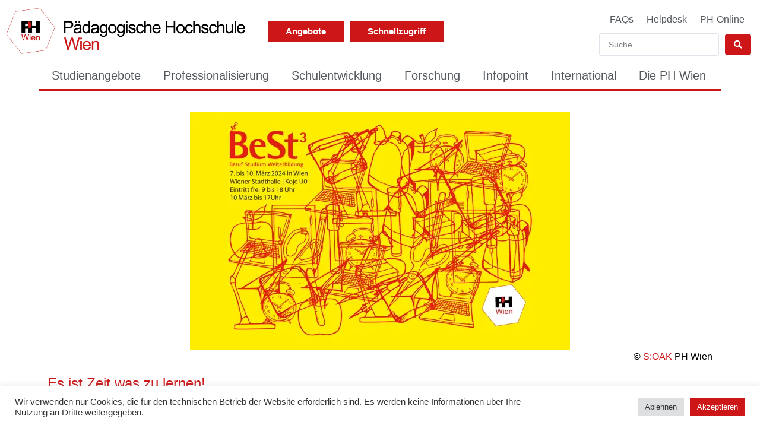

--- FILE ---
content_type: text/html; charset=UTF-8
request_url: https://phwien.ac.at/aktuelles/es-ist-zeit-was-zu-lernen/
body_size: 45954
content:
<!doctype html>
<html lang="en-US">
<head>
	<meta charset="UTF-8">
	<meta name="viewport" content="width=device-width, initial-scale=1">
	<link rel="profile" href="https://gmpg.org/xfn/11">
	<meta name='robots' content='index, follow, max-image-preview:large, max-snippet:-1, max-video-preview:-1' />

	<!-- This site is optimized with the Yoast SEO Premium plugin v26.8 (Yoast SEO v26.8) - https://yoast.com/product/yoast-seo-premium-wordpress/ -->
	<title>Es ist Zeit was zu lernen!  - Pädagogische Hochschule Wien</title>
	<link rel="canonical" href="https://phwien.ac.at/aktuelles/es-ist-zeit-was-zu-lernen/" />
	<meta property="og:locale" content="en_US" />
	<meta property="og:type" content="article" />
	<meta property="og:title" content="Es ist Zeit was zu lernen! " />
	<meta property="og:url" content="https://phwien.ac.at/aktuelles/es-ist-zeit-was-zu-lernen/" />
	<meta property="og:site_name" content="Pädagogische Hochschule Wien" />
	<meta property="article:modified_time" content="2024-03-11T10:51:10+00:00" />
	<meta property="og:image" content="https://phwien.ac.at/wp-content/uploads/2023/12/thumbnail_Best_flyer_2024_flyer_WEB-1.png" />
	<meta property="og:image:width" content="640" />
	<meta property="og:image:height" content="400" />
	<meta property="og:image:type" content="image/png" />
	<meta name="twitter:card" content="summary_large_image" />
	<script type="application/ld+json" class="yoast-schema-graph">{"@context":"https://schema.org","@graph":[{"@type":"WebPage","@id":"https://phwien.ac.at/aktuelles/es-ist-zeit-was-zu-lernen/","url":"https://phwien.ac.at/aktuelles/es-ist-zeit-was-zu-lernen/","name":"Es ist Zeit was zu lernen!  - Pädagogische Hochschule Wien","isPartOf":{"@id":"https://phwien.ac.at/#website"},"datePublished":"2023-12-21T14:16:51+00:00","dateModified":"2024-03-11T10:51:10+00:00","inLanguage":"en-US","potentialAction":[{"@type":"ReadAction","target":["https://phwien.ac.at/aktuelles/es-ist-zeit-was-zu-lernen/"]}]},{"@type":"WebSite","@id":"https://phwien.ac.at/#website","url":"https://phwien.ac.at/","name":"Pädagogische Hochschule Wien","description":"","publisher":{"@id":"https://phwien.ac.at/#organization"},"potentialAction":[{"@type":"SearchAction","target":{"@type":"EntryPoint","urlTemplate":"https://phwien.ac.at/?s={search_term_string}"},"query-input":{"@type":"PropertyValueSpecification","valueRequired":true,"valueName":"search_term_string"}}],"inLanguage":"en-US"},{"@type":"Organization","@id":"https://phwien.ac.at/#organization","name":"Pädagogische Hochschule Wien","url":"https://phwien.ac.at/","logo":{"@type":"ImageObject","inLanguage":"en-US","@id":"https://phwien.ac.at/#/schema/logo/image/","url":"https://phwien.ac.at/wp-content/uploads/2020/04/cropped-ph_icon-1.webp","contentUrl":"https://phwien.ac.at/wp-content/uploads/2020/04/cropped-ph_icon-1.webp","width":512,"height":512,"caption":"Pädagogische Hochschule Wien"},"image":{"@id":"https://phwien.ac.at/#/schema/logo/image/"}}]}</script>
	<!-- / Yoast SEO Premium plugin. -->


<link rel='dns-prefetch' href='//www.googletagmanager.com' />
<link rel="alternate" type="application/rss+xml" title="Pädagogische Hochschule Wien &raquo; Feed" href="https://phwien.ac.at/feed/" />
<link rel="alternate" type="application/rss+xml" title="Pädagogische Hochschule Wien &raquo; Comments Feed" href="https://phwien.ac.at/comments/feed/" />
<link rel="alternate" title="oEmbed (JSON)" type="application/json+oembed" href="https://phwien.ac.at/wp-json/oembed/1.0/embed?url=https%3A%2F%2Fphwien.ac.at%2Faktuelles%2Fes-ist-zeit-was-zu-lernen%2F" />
<link rel="alternate" title="oEmbed (XML)" type="text/xml+oembed" href="https://phwien.ac.at/wp-json/oembed/1.0/embed?url=https%3A%2F%2Fphwien.ac.at%2Faktuelles%2Fes-ist-zeit-was-zu-lernen%2F&#038;format=xml" />
<style id='wp-img-auto-sizes-contain-inline-css'>
img:is([sizes=auto i],[sizes^="auto," i]){contain-intrinsic-size:3000px 1500px}
/*# sourceURL=wp-img-auto-sizes-contain-inline-css */
</style>
<link rel='stylesheet' id='buttons-css' href='https://phwien.ac.at/wp-includes/css/buttons.min.css?ver=6.9' media='all' />
<link rel='stylesheet' id='dashicons-css' href='https://phwien.ac.at/wp-includes/css/dashicons.min.css?ver=6.9' media='all' />
<link rel='stylesheet' id='editor-buttons-css' href='https://phwien.ac.at/wp-includes/css/editor.min.css?ver=6.9' media='all' />
<style id='wp-emoji-styles-inline-css'>

	img.wp-smiley, img.emoji {
		display: inline !important;
		border: none !important;
		box-shadow: none !important;
		height: 1em !important;
		width: 1em !important;
		margin: 0 0.07em !important;
		vertical-align: -0.1em !important;
		background: none !important;
		padding: 0 !important;
	}
/*# sourceURL=wp-emoji-styles-inline-css */
</style>
<link rel='stylesheet' id='wp-block-library-css' href='https://phwien.ac.at/wp-includes/css/dist/block-library/style.min.css?ver=6.9' media='all' />
<link rel='stylesheet' id='jet-engine-frontend-css' href='https://phwien.ac.at/wp-content/plugins/jet-engine/assets/css/frontend.css?ver=3.8.3' media='all' />
<style id='global-styles-inline-css'>
:root{--wp--preset--aspect-ratio--square: 1;--wp--preset--aspect-ratio--4-3: 4/3;--wp--preset--aspect-ratio--3-4: 3/4;--wp--preset--aspect-ratio--3-2: 3/2;--wp--preset--aspect-ratio--2-3: 2/3;--wp--preset--aspect-ratio--16-9: 16/9;--wp--preset--aspect-ratio--9-16: 9/16;--wp--preset--color--black: #000000;--wp--preset--color--cyan-bluish-gray: #abb8c3;--wp--preset--color--white: #ffffff;--wp--preset--color--pale-pink: #f78da7;--wp--preset--color--vivid-red: #cf2e2e;--wp--preset--color--luminous-vivid-orange: #ff6900;--wp--preset--color--luminous-vivid-amber: #fcb900;--wp--preset--color--light-green-cyan: #7bdcb5;--wp--preset--color--vivid-green-cyan: #00d084;--wp--preset--color--pale-cyan-blue: #8ed1fc;--wp--preset--color--vivid-cyan-blue: #0693e3;--wp--preset--color--vivid-purple: #9b51e0;--wp--preset--gradient--vivid-cyan-blue-to-vivid-purple: linear-gradient(135deg,rgb(6,147,227) 0%,rgb(155,81,224) 100%);--wp--preset--gradient--light-green-cyan-to-vivid-green-cyan: linear-gradient(135deg,rgb(122,220,180) 0%,rgb(0,208,130) 100%);--wp--preset--gradient--luminous-vivid-amber-to-luminous-vivid-orange: linear-gradient(135deg,rgb(252,185,0) 0%,rgb(255,105,0) 100%);--wp--preset--gradient--luminous-vivid-orange-to-vivid-red: linear-gradient(135deg,rgb(255,105,0) 0%,rgb(207,46,46) 100%);--wp--preset--gradient--very-light-gray-to-cyan-bluish-gray: linear-gradient(135deg,rgb(238,238,238) 0%,rgb(169,184,195) 100%);--wp--preset--gradient--cool-to-warm-spectrum: linear-gradient(135deg,rgb(74,234,220) 0%,rgb(151,120,209) 20%,rgb(207,42,186) 40%,rgb(238,44,130) 60%,rgb(251,105,98) 80%,rgb(254,248,76) 100%);--wp--preset--gradient--blush-light-purple: linear-gradient(135deg,rgb(255,206,236) 0%,rgb(152,150,240) 100%);--wp--preset--gradient--blush-bordeaux: linear-gradient(135deg,rgb(254,205,165) 0%,rgb(254,45,45) 50%,rgb(107,0,62) 100%);--wp--preset--gradient--luminous-dusk: linear-gradient(135deg,rgb(255,203,112) 0%,rgb(199,81,192) 50%,rgb(65,88,208) 100%);--wp--preset--gradient--pale-ocean: linear-gradient(135deg,rgb(255,245,203) 0%,rgb(182,227,212) 50%,rgb(51,167,181) 100%);--wp--preset--gradient--electric-grass: linear-gradient(135deg,rgb(202,248,128) 0%,rgb(113,206,126) 100%);--wp--preset--gradient--midnight: linear-gradient(135deg,rgb(2,3,129) 0%,rgb(40,116,252) 100%);--wp--preset--font-size--small: 13px;--wp--preset--font-size--medium: 20px;--wp--preset--font-size--large: 36px;--wp--preset--font-size--x-large: 42px;--wp--preset--spacing--20: 0.44rem;--wp--preset--spacing--30: 0.67rem;--wp--preset--spacing--40: 1rem;--wp--preset--spacing--50: 1.5rem;--wp--preset--spacing--60: 2.25rem;--wp--preset--spacing--70: 3.38rem;--wp--preset--spacing--80: 5.06rem;--wp--preset--shadow--natural: 6px 6px 9px rgba(0, 0, 0, 0.2);--wp--preset--shadow--deep: 12px 12px 50px rgba(0, 0, 0, 0.4);--wp--preset--shadow--sharp: 6px 6px 0px rgba(0, 0, 0, 0.2);--wp--preset--shadow--outlined: 6px 6px 0px -3px rgb(255, 255, 255), 6px 6px rgb(0, 0, 0);--wp--preset--shadow--crisp: 6px 6px 0px rgb(0, 0, 0);}:root { --wp--style--global--content-size: 800px;--wp--style--global--wide-size: 1200px; }:where(body) { margin: 0; }.wp-site-blocks > .alignleft { float: left; margin-right: 2em; }.wp-site-blocks > .alignright { float: right; margin-left: 2em; }.wp-site-blocks > .aligncenter { justify-content: center; margin-left: auto; margin-right: auto; }:where(.wp-site-blocks) > * { margin-block-start: 24px; margin-block-end: 0; }:where(.wp-site-blocks) > :first-child { margin-block-start: 0; }:where(.wp-site-blocks) > :last-child { margin-block-end: 0; }:root { --wp--style--block-gap: 24px; }:root :where(.is-layout-flow) > :first-child{margin-block-start: 0;}:root :where(.is-layout-flow) > :last-child{margin-block-end: 0;}:root :where(.is-layout-flow) > *{margin-block-start: 24px;margin-block-end: 0;}:root :where(.is-layout-constrained) > :first-child{margin-block-start: 0;}:root :where(.is-layout-constrained) > :last-child{margin-block-end: 0;}:root :where(.is-layout-constrained) > *{margin-block-start: 24px;margin-block-end: 0;}:root :where(.is-layout-flex){gap: 24px;}:root :where(.is-layout-grid){gap: 24px;}.is-layout-flow > .alignleft{float: left;margin-inline-start: 0;margin-inline-end: 2em;}.is-layout-flow > .alignright{float: right;margin-inline-start: 2em;margin-inline-end: 0;}.is-layout-flow > .aligncenter{margin-left: auto !important;margin-right: auto !important;}.is-layout-constrained > .alignleft{float: left;margin-inline-start: 0;margin-inline-end: 2em;}.is-layout-constrained > .alignright{float: right;margin-inline-start: 2em;margin-inline-end: 0;}.is-layout-constrained > .aligncenter{margin-left: auto !important;margin-right: auto !important;}.is-layout-constrained > :where(:not(.alignleft):not(.alignright):not(.alignfull)){max-width: var(--wp--style--global--content-size);margin-left: auto !important;margin-right: auto !important;}.is-layout-constrained > .alignwide{max-width: var(--wp--style--global--wide-size);}body .is-layout-flex{display: flex;}.is-layout-flex{flex-wrap: wrap;align-items: center;}.is-layout-flex > :is(*, div){margin: 0;}body .is-layout-grid{display: grid;}.is-layout-grid > :is(*, div){margin: 0;}body{padding-top: 0px;padding-right: 0px;padding-bottom: 0px;padding-left: 0px;}a:where(:not(.wp-element-button)){text-decoration: underline;}:root :where(.wp-element-button, .wp-block-button__link){background-color: #32373c;border-width: 0;color: #fff;font-family: inherit;font-size: inherit;font-style: inherit;font-weight: inherit;letter-spacing: inherit;line-height: inherit;padding-top: calc(0.667em + 2px);padding-right: calc(1.333em + 2px);padding-bottom: calc(0.667em + 2px);padding-left: calc(1.333em + 2px);text-decoration: none;text-transform: inherit;}.has-black-color{color: var(--wp--preset--color--black) !important;}.has-cyan-bluish-gray-color{color: var(--wp--preset--color--cyan-bluish-gray) !important;}.has-white-color{color: var(--wp--preset--color--white) !important;}.has-pale-pink-color{color: var(--wp--preset--color--pale-pink) !important;}.has-vivid-red-color{color: var(--wp--preset--color--vivid-red) !important;}.has-luminous-vivid-orange-color{color: var(--wp--preset--color--luminous-vivid-orange) !important;}.has-luminous-vivid-amber-color{color: var(--wp--preset--color--luminous-vivid-amber) !important;}.has-light-green-cyan-color{color: var(--wp--preset--color--light-green-cyan) !important;}.has-vivid-green-cyan-color{color: var(--wp--preset--color--vivid-green-cyan) !important;}.has-pale-cyan-blue-color{color: var(--wp--preset--color--pale-cyan-blue) !important;}.has-vivid-cyan-blue-color{color: var(--wp--preset--color--vivid-cyan-blue) !important;}.has-vivid-purple-color{color: var(--wp--preset--color--vivid-purple) !important;}.has-black-background-color{background-color: var(--wp--preset--color--black) !important;}.has-cyan-bluish-gray-background-color{background-color: var(--wp--preset--color--cyan-bluish-gray) !important;}.has-white-background-color{background-color: var(--wp--preset--color--white) !important;}.has-pale-pink-background-color{background-color: var(--wp--preset--color--pale-pink) !important;}.has-vivid-red-background-color{background-color: var(--wp--preset--color--vivid-red) !important;}.has-luminous-vivid-orange-background-color{background-color: var(--wp--preset--color--luminous-vivid-orange) !important;}.has-luminous-vivid-amber-background-color{background-color: var(--wp--preset--color--luminous-vivid-amber) !important;}.has-light-green-cyan-background-color{background-color: var(--wp--preset--color--light-green-cyan) !important;}.has-vivid-green-cyan-background-color{background-color: var(--wp--preset--color--vivid-green-cyan) !important;}.has-pale-cyan-blue-background-color{background-color: var(--wp--preset--color--pale-cyan-blue) !important;}.has-vivid-cyan-blue-background-color{background-color: var(--wp--preset--color--vivid-cyan-blue) !important;}.has-vivid-purple-background-color{background-color: var(--wp--preset--color--vivid-purple) !important;}.has-black-border-color{border-color: var(--wp--preset--color--black) !important;}.has-cyan-bluish-gray-border-color{border-color: var(--wp--preset--color--cyan-bluish-gray) !important;}.has-white-border-color{border-color: var(--wp--preset--color--white) !important;}.has-pale-pink-border-color{border-color: var(--wp--preset--color--pale-pink) !important;}.has-vivid-red-border-color{border-color: var(--wp--preset--color--vivid-red) !important;}.has-luminous-vivid-orange-border-color{border-color: var(--wp--preset--color--luminous-vivid-orange) !important;}.has-luminous-vivid-amber-border-color{border-color: var(--wp--preset--color--luminous-vivid-amber) !important;}.has-light-green-cyan-border-color{border-color: var(--wp--preset--color--light-green-cyan) !important;}.has-vivid-green-cyan-border-color{border-color: var(--wp--preset--color--vivid-green-cyan) !important;}.has-pale-cyan-blue-border-color{border-color: var(--wp--preset--color--pale-cyan-blue) !important;}.has-vivid-cyan-blue-border-color{border-color: var(--wp--preset--color--vivid-cyan-blue) !important;}.has-vivid-purple-border-color{border-color: var(--wp--preset--color--vivid-purple) !important;}.has-vivid-cyan-blue-to-vivid-purple-gradient-background{background: var(--wp--preset--gradient--vivid-cyan-blue-to-vivid-purple) !important;}.has-light-green-cyan-to-vivid-green-cyan-gradient-background{background: var(--wp--preset--gradient--light-green-cyan-to-vivid-green-cyan) !important;}.has-luminous-vivid-amber-to-luminous-vivid-orange-gradient-background{background: var(--wp--preset--gradient--luminous-vivid-amber-to-luminous-vivid-orange) !important;}.has-luminous-vivid-orange-to-vivid-red-gradient-background{background: var(--wp--preset--gradient--luminous-vivid-orange-to-vivid-red) !important;}.has-very-light-gray-to-cyan-bluish-gray-gradient-background{background: var(--wp--preset--gradient--very-light-gray-to-cyan-bluish-gray) !important;}.has-cool-to-warm-spectrum-gradient-background{background: var(--wp--preset--gradient--cool-to-warm-spectrum) !important;}.has-blush-light-purple-gradient-background{background: var(--wp--preset--gradient--blush-light-purple) !important;}.has-blush-bordeaux-gradient-background{background: var(--wp--preset--gradient--blush-bordeaux) !important;}.has-luminous-dusk-gradient-background{background: var(--wp--preset--gradient--luminous-dusk) !important;}.has-pale-ocean-gradient-background{background: var(--wp--preset--gradient--pale-ocean) !important;}.has-electric-grass-gradient-background{background: var(--wp--preset--gradient--electric-grass) !important;}.has-midnight-gradient-background{background: var(--wp--preset--gradient--midnight) !important;}.has-small-font-size{font-size: var(--wp--preset--font-size--small) !important;}.has-medium-font-size{font-size: var(--wp--preset--font-size--medium) !important;}.has-large-font-size{font-size: var(--wp--preset--font-size--large) !important;}.has-x-large-font-size{font-size: var(--wp--preset--font-size--x-large) !important;}
:root :where(.wp-block-pullquote){font-size: 1.5em;line-height: 1.6;}
/*# sourceURL=global-styles-inline-css */
</style>
<link rel='stylesheet' id='cookie-law-info-css' href='https://phwien.ac.at/wp-content/plugins/cookie-law-info/legacy/public/css/cookie-law-info-public.css?ver=3.3.9.1' media='all' />
<link rel='stylesheet' id='cookie-law-info-gdpr-css' href='https://phwien.ac.at/wp-content/plugins/cookie-law-info/legacy/public/css/cookie-law-info-gdpr.css?ver=3.3.9.1' media='all' />
<link rel='stylesheet' id='eae-css-css' href='https://phwien.ac.at/wp-content/plugins/elementor-addon-elements/assets/css/eae.min.css?ver=1.4.3' media='all' />
<link rel='stylesheet' id='eae-peel-css-css' href='https://phwien.ac.at/wp-content/plugins/elementor-addon-elements/assets/lib/peel/peel.css?ver=1.4.3' media='all' />
<link rel='stylesheet' id='font-awesome-4-shim-css' href='https://phwien.ac.at/wp-content/plugins/elementor/assets/lib/font-awesome/css/v4-shims.min.css?ver=1.0' media='all' />
<link rel='stylesheet' id='font-awesome-5-all-css' href='https://phwien.ac.at/wp-content/plugins/elementor/assets/lib/font-awesome/css/all.min.css?ver=1.0' media='all' />
<link rel='stylesheet' id='dce-style-css' href='https://phwien.ac.at/wp-content/plugins/dynamic-content-for-elementor/assets/css/style.min.css?ver=3.4.0' media='all' />
<link rel='stylesheet' id='dce-hidden-label-css' href='https://phwien.ac.at/wp-content/plugins/dynamic-content-for-elementor/assets/css/hidden-label.min.css?ver=3.4.0' media='all' />
<link rel='stylesheet' id='dce-dynamic-visibility-css' href='https://phwien.ac.at/wp-content/plugins/dynamic-content-for-elementor/assets/css/dynamic-visibility.min.css?ver=3.4.0' media='all' />
<link rel='stylesheet' id='dce-tooltip-css' href='https://phwien.ac.at/wp-content/plugins/dynamic-content-for-elementor/assets/css/tooltip.min.css?ver=3.4.0' media='all' />
<link rel='stylesheet' id='hello-elementor-css' href='https://phwien.ac.at/wp-content/themes/hello-elementor/assets/css/reset.css?ver=3.4.6' media='all' />
<link rel='stylesheet' id='hello-elementor-theme-style-css' href='https://phwien.ac.at/wp-content/themes/hello-elementor/assets/css/theme.css?ver=3.4.6' media='all' />
<link rel='stylesheet' id='hello-elementor-header-footer-css' href='https://phwien.ac.at/wp-content/themes/hello-elementor/assets/css/header-footer.css?ver=3.4.6' media='all' />
<link rel='stylesheet' id='elementor-frontend-css' href='https://phwien.ac.at/wp-content/uploads/elementor/css/custom-frontend.min.css?ver=1769407583' media='all' />
<style id='elementor-frontend-inline-css'>
.elementor-525 .elementor-element.elementor-element-7a8933d::before, .elementor-525 .elementor-element.elementor-element-7a8933d > .elementor-background-video-container::before, .elementor-525 .elementor-element.elementor-element-7a8933d > .e-con-inner > .elementor-background-video-container::before, .elementor-525 .elementor-element.elementor-element-7a8933d > .elementor-background-slideshow::before, .elementor-525 .elementor-element.elementor-element-7a8933d > .e-con-inner > .elementor-background-slideshow::before, .elementor-525 .elementor-element.elementor-element-7a8933d > .elementor-motion-effects-container > .elementor-motion-effects-layer::before{background-image:url("https://phwien.ac.at/wp-content/uploads/2024/01/Best_flyer_2024_flyer_WEB.webp");}
/*# sourceURL=elementor-frontend-inline-css */
</style>
<link rel='stylesheet' id='widget-image-css' href='https://phwien.ac.at/wp-content/plugins/elementor/assets/css/widget-image.min.css?ver=3.34.2' media='all' />
<link rel='stylesheet' id='widget-nav-menu-css' href='https://phwien.ac.at/wp-content/uploads/elementor/css/custom-pro-widget-nav-menu.min.css?ver=1769407583' media='all' />
<link rel='stylesheet' id='e-sticky-css' href='https://phwien.ac.at/wp-content/plugins/elementor-pro/assets/css/modules/sticky.min.css?ver=3.34.2' media='all' />
<link rel='stylesheet' id='widget-spacer-css' href='https://phwien.ac.at/wp-content/plugins/elementor/assets/css/widget-spacer.min.css?ver=3.34.2' media='all' />
<link rel='stylesheet' id='widget-mega-menu-css' href='https://phwien.ac.at/wp-content/uploads/elementor/css/custom-pro-widget-mega-menu.min.css?ver=1769407583' media='all' />
<link rel='stylesheet' id='widget-social-icons-css' href='https://phwien.ac.at/wp-content/plugins/elementor/assets/css/widget-social-icons.min.css?ver=3.34.2' media='all' />
<link rel='stylesheet' id='e-apple-webkit-css' href='https://phwien.ac.at/wp-content/uploads/elementor/css/custom-apple-webkit.min.css?ver=1769407583' media='all' />
<link rel='stylesheet' id='widget-heading-css' href='https://phwien.ac.at/wp-content/plugins/elementor/assets/css/widget-heading.min.css?ver=3.34.2' media='all' />
<link rel='stylesheet' id='widget-divider-css' href='https://phwien.ac.at/wp-content/plugins/elementor/assets/css/widget-divider.min.css?ver=3.34.2' media='all' />
<link rel='stylesheet' id='widget-video-css' href='https://phwien.ac.at/wp-content/plugins/elementor/assets/css/widget-video.min.css?ver=3.34.2' media='all' />
<link rel='stylesheet' id='swiper-css' href='https://phwien.ac.at/wp-content/plugins/elementor/assets/lib/swiper/v8/css/swiper.min.css?ver=8.4.5' media='all' />
<link rel='stylesheet' id='e-swiper-css' href='https://phwien.ac.at/wp-content/plugins/elementor/assets/css/conditionals/e-swiper.min.css?ver=3.34.2' media='all' />
<link rel='stylesheet' id='widget-gallery-css' href='https://phwien.ac.at/wp-content/plugins/elementor-pro/assets/css/widget-gallery.min.css?ver=3.34.2' media='all' />
<link rel='stylesheet' id='elementor-gallery-css' href='https://phwien.ac.at/wp-content/plugins/elementor/assets/lib/e-gallery/css/e-gallery.min.css?ver=1.2.0' media='all' />
<link rel='stylesheet' id='e-transitions-css' href='https://phwien.ac.at/wp-content/plugins/elementor-pro/assets/css/conditionals/transitions.min.css?ver=3.34.2' media='all' />
<link rel='stylesheet' id='dce-acf-repeater-css' href='https://phwien.ac.at/wp-content/plugins/dynamic-content-for-elementor/assets/css/acf-repeater.min.css?ver=3.4.0' media='all' />
<link rel='stylesheet' id='dce-datatables-css' href='https://phwien.ac.at/wp-content/plugins/dynamic-content-for-elementor/assets/node/datatables/datatables.min.css?ver=3.4.0' media='all' />
<link rel='stylesheet' id='dce-accordionjs-css' href='https://phwien.ac.at/wp-content/plugins/dynamic-content-for-elementor/assets/node/accordionjs/accordion.css?ver=3.4.0' media='all' />
<link rel='stylesheet' id='elementor-icons-css' href='https://phwien.ac.at/wp-content/plugins/elementor/assets/lib/eicons/css/elementor-icons.min.css?ver=5.46.0' media='all' />
<link rel='stylesheet' id='elementor-post-9-css' href='https://phwien.ac.at/wp-content/uploads/elementor/css/post-9.css?ver=1769407582' media='all' />
<link rel='stylesheet' id='jet-tricks-frontend-css' href='https://phwien.ac.at/wp-content/plugins/jet-tricks/assets/css/jet-tricks-frontend.css?ver=1.5.9' media='all' />
<link rel='stylesheet' id='elementor-post-1957-css' href='https://phwien.ac.at/wp-content/uploads/elementor/css/post-1957.css?ver=1769407585' media='all' />
<link rel='stylesheet' id='elementor-post-255-css' href='https://phwien.ac.at/wp-content/uploads/elementor/css/post-255.css?ver=1769407585' media='all' />
<link rel='stylesheet' id='elementor-post-525-css' href='https://phwien.ac.at/wp-content/uploads/elementor/css/post-525.css?ver=1769407874' media='all' />
<link rel='stylesheet' id='elementor-post-763-css' href='https://phwien.ac.at/wp-content/uploads/elementor/css/post-763.css?ver=1769407600' media='all' />
<link rel='stylesheet' id='jquery-chosen-css' href='https://phwien.ac.at/wp-content/plugins/jet-search/assets/lib/chosen/chosen.min.css?ver=1.8.7' media='all' />
<link rel='stylesheet' id='jet-search-css' href='https://phwien.ac.at/wp-content/plugins/jet-search/assets/css/jet-search.css?ver=3.5.16.1' media='all' />
<link rel='stylesheet' id='elementor-icons-shared-0-css' href='https://phwien.ac.at/wp-content/plugins/elementor/assets/lib/font-awesome/css/fontawesome.min.css?ver=5.15.3' media='all' />
<link rel='stylesheet' id='elementor-icons-fa-regular-css' href='https://phwien.ac.at/wp-content/plugins/elementor/assets/lib/font-awesome/css/regular.min.css?ver=5.15.3' media='all' />
<link rel='stylesheet' id='elementor-icons-fa-solid-css' href='https://phwien.ac.at/wp-content/plugins/elementor/assets/lib/font-awesome/css/solid.min.css?ver=5.15.3' media='all' />
<link rel='stylesheet' id='elementor-icons-fa-brands-css' href='https://phwien.ac.at/wp-content/plugins/elementor/assets/lib/font-awesome/css/brands.min.css?ver=5.15.3' media='all' />
<script id="utils-js-extra">
var userSettings = {"url":"/","uid":"0","time":"1769449207","secure":"1"};
//# sourceURL=utils-js-extra
</script>
<script src="https://phwien.ac.at/wp-includes/js/utils.min.js?ver=6.9" id="utils-js"></script>
<script src="https://phwien.ac.at/wp-includes/js/jquery/jquery.min.js?ver=3.7.1" id="jquery-core-js"></script>
<script src="https://phwien.ac.at/wp-includes/js/jquery/jquery-migrate.min.js?ver=3.4.1" id="jquery-migrate-js"></script>
<script src="https://phwien.ac.at/wp-includes/js/imagesloaded.min.js?ver=6.9" id="imagesLoaded-js"></script>
<script id="cookie-law-info-js-extra">
var Cli_Data = {"nn_cookie_ids":[],"cookielist":[],"non_necessary_cookies":[],"ccpaEnabled":"","ccpaRegionBased":"","ccpaBarEnabled":"","strictlyEnabled":["necessary","obligatoire"],"ccpaType":"gdpr","js_blocking":"1","custom_integration":"","triggerDomRefresh":"","secure_cookies":""};
var cli_cookiebar_settings = {"animate_speed_hide":"500","animate_speed_show":"500","background":"#FFF","border":"#b1a6a6c2","border_on":"","button_1_button_colour":"#cc1617","button_1_button_hover":"#a31212","button_1_link_colour":"#fff","button_1_as_button":"1","button_1_new_win":"","button_2_button_colour":"#333","button_2_button_hover":"#292929","button_2_link_colour":"#444","button_2_as_button":"","button_2_hidebar":"","button_3_button_colour":"#dedfe0","button_3_button_hover":"#b2b2b3","button_3_link_colour":"#333333","button_3_as_button":"1","button_3_new_win":"","button_4_button_colour":"#dedfe0","button_4_button_hover":"#b2b2b3","button_4_link_colour":"#333333","button_4_as_button":"1","button_7_button_colour":"#cc1617","button_7_button_hover":"#a31212","button_7_link_colour":"#fff","button_7_as_button":"1","button_7_new_win":"","font_family":"inherit","header_fix":"","notify_animate_hide":"1","notify_animate_show":"","notify_div_id":"#cookie-law-info-bar","notify_position_horizontal":"right","notify_position_vertical":"bottom","scroll_close":"","scroll_close_reload":"","accept_close_reload":"","reject_close_reload":"","showagain_tab":"","showagain_background":"#fff","showagain_border":"#000","showagain_div_id":"#cookie-law-info-again","showagain_x_position":"100px","text":"#333333","show_once_yn":"","show_once":"10000","logging_on":"","as_popup":"","popup_overlay":"1","bar_heading_text":"","cookie_bar_as":"banner","popup_showagain_position":"bottom-right","widget_position":"left"};
var log_object = {"ajax_url":"https://phwien.ac.at/wp-admin/admin-ajax.php"};
//# sourceURL=cookie-law-info-js-extra
</script>
<script src="https://phwien.ac.at/wp-content/plugins/cookie-law-info/legacy/public/js/cookie-law-info-public.js?ver=3.3.9.1" id="cookie-law-info-js"></script>
<script src="https://phwien.ac.at/wp-content/plugins/elementor-addon-elements/assets/js/iconHelper.js?ver=1.0" id="eae-iconHelper-js"></script>

<!-- Google tag (gtag.js) snippet added by Site Kit -->
<!-- Google Analytics snippet added by Site Kit -->
<script src="https://www.googletagmanager.com/gtag/js?id=GT-WRGJNV3D" id="google_gtagjs-js" async></script>
<script id="google_gtagjs-js-after">
window.dataLayer = window.dataLayer || [];function gtag(){dataLayer.push(arguments);}
gtag("set","linker",{"domains":["phwien.ac.at"]});
gtag("js", new Date());
gtag("set", "developer_id.dZTNiMT", true);
gtag("config", "GT-WRGJNV3D");
 window._googlesitekit = window._googlesitekit || {}; window._googlesitekit.throttledEvents = []; window._googlesitekit.gtagEvent = (name, data) => { var key = JSON.stringify( { name, data } ); if ( !! window._googlesitekit.throttledEvents[ key ] ) { return; } window._googlesitekit.throttledEvents[ key ] = true; setTimeout( () => { delete window._googlesitekit.throttledEvents[ key ]; }, 5 ); gtag( "event", name, { ...data, event_source: "site-kit" } ); }; 
//# sourceURL=google_gtagjs-js-after
</script>
<link rel="https://api.w.org/" href="https://phwien.ac.at/wp-json/" /><link rel="alternate" title="JSON" type="application/json" href="https://phwien.ac.at/wp-json/wp/v2/aktuelles/49958" /><link rel="EditURI" type="application/rsd+xml" title="RSD" href="https://phwien.ac.at/xmlrpc.php?rsd" />
<meta name="generator" content="WordPress 6.9" />
<link rel='shortlink' href='https://phwien.ac.at/?p=49958' />
<meta name="generator" content="Site Kit by Google 1.170.0" /><meta name="generator" content="Elementor 3.34.2; features: additional_custom_breakpoints; settings: css_print_method-external, google_font-disabled, font_display-auto">
			<style>
				.e-con.e-parent:nth-of-type(n+4):not(.e-lazyloaded):not(.e-no-lazyload),
				.e-con.e-parent:nth-of-type(n+4):not(.e-lazyloaded):not(.e-no-lazyload) * {
					background-image: none !important;
				}
				@media screen and (max-height: 1024px) {
					.e-con.e-parent:nth-of-type(n+3):not(.e-lazyloaded):not(.e-no-lazyload),
					.e-con.e-parent:nth-of-type(n+3):not(.e-lazyloaded):not(.e-no-lazyload) * {
						background-image: none !important;
					}
				}
				@media screen and (max-height: 640px) {
					.e-con.e-parent:nth-of-type(n+2):not(.e-lazyloaded):not(.e-no-lazyload),
					.e-con.e-parent:nth-of-type(n+2):not(.e-lazyloaded):not(.e-no-lazyload) * {
						background-image: none !important;
					}
				}
			</style>
			<link rel="icon" href="https://phwien.ac.at/wp-content/uploads/2020/04/cropped-ph_icon-1-32x32.webp" sizes="32x32" />
<link rel="icon" href="https://phwien.ac.at/wp-content/uploads/2020/04/cropped-ph_icon-1-192x192.png" sizes="192x192" />
<link rel="apple-touch-icon" href="https://phwien.ac.at/wp-content/uploads/2020/04/cropped-ph_icon-1-180x180.png" />
<meta name="msapplication-TileImage" content="https://phwien.ac.at/wp-content/uploads/2020/04/cropped-ph_icon-1-270x270.png" />
</head>
<body class="wp-singular aktuelles-template-default single single-aktuelles postid-49958 wp-embed-responsive wp-theme-hello-elementor hello-elementor-default elementor-default elementor-kit-9 elementor-page-525">


<a class="skip-link screen-reader-text" href="#content">Skip to content</a>

		<header data-elementor-type="header" data-elementor-id="1957" class="elementor elementor-1957 elementor-location-header" data-elementor-post-type="elementor_library">
					<section data-dce-background-color="#CC1617" class="elementor-section elementor-top-section elementor-element elementor-element-2ae0ba86 elementor-section-full_width elementor-hidden-desktop elementor-hidden-tablet elementor-hidden-phone elementor-section-height-default elementor-section-height-default" data-id="2ae0ba86" data-element_type="section" data-settings="{&quot;jet_parallax_layout_list&quot;:[{&quot;_id&quot;:&quot;c4b1797&quot;,&quot;jet_parallax_layout_image&quot;:{&quot;url&quot;:&quot;&quot;,&quot;id&quot;:&quot;&quot;,&quot;size&quot;:&quot;&quot;},&quot;jet_parallax_layout_image_tablet&quot;:{&quot;url&quot;:&quot;&quot;,&quot;id&quot;:&quot;&quot;,&quot;size&quot;:&quot;&quot;},&quot;jet_parallax_layout_image_mobile&quot;:{&quot;url&quot;:&quot;&quot;,&quot;id&quot;:&quot;&quot;,&quot;size&quot;:&quot;&quot;},&quot;jet_parallax_layout_speed&quot;:{&quot;unit&quot;:&quot;%&quot;,&quot;size&quot;:50,&quot;sizes&quot;:[]},&quot;jet_parallax_layout_type&quot;:&quot;scroll&quot;,&quot;jet_parallax_layout_direction&quot;:&quot;1&quot;,&quot;jet_parallax_layout_fx_direction&quot;:null,&quot;jet_parallax_layout_z_index&quot;:&quot;&quot;,&quot;jet_parallax_layout_bg_x&quot;:50,&quot;jet_parallax_layout_bg_x_tablet&quot;:&quot;&quot;,&quot;jet_parallax_layout_bg_x_mobile&quot;:&quot;&quot;,&quot;jet_parallax_layout_bg_y&quot;:50,&quot;jet_parallax_layout_bg_y_tablet&quot;:&quot;&quot;,&quot;jet_parallax_layout_bg_y_mobile&quot;:&quot;&quot;,&quot;jet_parallax_layout_bg_size&quot;:&quot;auto&quot;,&quot;jet_parallax_layout_bg_size_tablet&quot;:&quot;&quot;,&quot;jet_parallax_layout_bg_size_mobile&quot;:&quot;&quot;,&quot;jet_parallax_layout_animation_prop&quot;:&quot;transform&quot;,&quot;jet_parallax_layout_on&quot;:[&quot;desktop&quot;,&quot;tablet&quot;]}],&quot;background_background&quot;:&quot;classic&quot;}">
						<div class="elementor-container elementor-column-gap-no">
					<div class="elementor-column elementor-col-100 elementor-top-column elementor-element elementor-element-6bad2374 elementor-hidden-mobile" data-id="6bad2374" data-element_type="column">
			<div class="elementor-widget-wrap elementor-element-populated">
						<div class="elementor-element elementor-element-7aa5dce6 elementor-align-center elementor-widget elementor-widget-button" data-id="7aa5dce6" data-element_type="widget" data-widget_type="button.default">
				<div class="elementor-widget-container">
									<div class="elementor-button-wrapper">
					<a class="elementor-button elementor-button-link elementor-size-sm" href="#elementor-action%3Aaction%3Dpopup%3Aopen%26settings%3DeyJpZCI6Ijk1IiwidG9nZ2xlIjpmYWxzZX0%3D">
						<span class="elementor-button-content-wrapper">
						<span class="elementor-button-icon">
				<i aria-hidden="true" class="far fa-arrow-alt-circle-down"></i>			</span>
									<span class="elementor-button-text">Schnellzugriff</span>
					</span>
					</a>
				</div>
								</div>
				</div>
					</div>
		</div>
					</div>
		</section>
				<section class="elementor-section elementor-top-section elementor-element elementor-element-9779ac4 elementor-section-boxed elementor-section-height-default elementor-section-height-default" data-id="9779ac4" data-element_type="section" data-settings="{&quot;jet_parallax_layout_list&quot;:[{&quot;_id&quot;:&quot;f1159e0&quot;,&quot;jet_parallax_layout_image&quot;:{&quot;url&quot;:&quot;&quot;,&quot;id&quot;:&quot;&quot;,&quot;size&quot;:&quot;&quot;},&quot;jet_parallax_layout_image_tablet&quot;:{&quot;url&quot;:&quot;&quot;,&quot;id&quot;:&quot;&quot;,&quot;size&quot;:&quot;&quot;},&quot;jet_parallax_layout_image_mobile&quot;:{&quot;url&quot;:&quot;&quot;,&quot;id&quot;:&quot;&quot;,&quot;size&quot;:&quot;&quot;},&quot;jet_parallax_layout_speed&quot;:{&quot;unit&quot;:&quot;%&quot;,&quot;size&quot;:50,&quot;sizes&quot;:[]},&quot;jet_parallax_layout_type&quot;:&quot;scroll&quot;,&quot;jet_parallax_layout_direction&quot;:&quot;1&quot;,&quot;jet_parallax_layout_fx_direction&quot;:null,&quot;jet_parallax_layout_z_index&quot;:&quot;&quot;,&quot;jet_parallax_layout_bg_x&quot;:50,&quot;jet_parallax_layout_bg_x_tablet&quot;:&quot;&quot;,&quot;jet_parallax_layout_bg_x_mobile&quot;:&quot;&quot;,&quot;jet_parallax_layout_bg_y&quot;:50,&quot;jet_parallax_layout_bg_y_tablet&quot;:&quot;&quot;,&quot;jet_parallax_layout_bg_y_mobile&quot;:&quot;&quot;,&quot;jet_parallax_layout_bg_size&quot;:&quot;auto&quot;,&quot;jet_parallax_layout_bg_size_tablet&quot;:&quot;&quot;,&quot;jet_parallax_layout_bg_size_mobile&quot;:&quot;&quot;,&quot;jet_parallax_layout_animation_prop&quot;:&quot;transform&quot;,&quot;jet_parallax_layout_on&quot;:[&quot;desktop&quot;,&quot;tablet&quot;]}]}">
						<div class="elementor-container elementor-column-gap-default">
					<div class="elementor-column elementor-col-33 elementor-top-column elementor-element elementor-element-4bca1d98" data-id="4bca1d98" data-element_type="column">
			<div class="elementor-widget-wrap elementor-element-populated">
						<div class="elementor-element elementor-element-4b52df5b elementor-widget elementor-widget-image" data-id="4b52df5b" data-element_type="widget" data-widget_type="image.default">
				<div class="elementor-widget-container">
																<a href="/">
							<img width="3135" height="599" src="https://phwien.ac.at/wp-content/uploads/2023/10/PHW_Langlogo.png" class="attachment-full size-full wp-image-46808" alt="" srcset="https://phwien.ac.at/wp-content/uploads/2023/10/PHW_Langlogo.png 3135w, https://phwien.ac.at/wp-content/uploads/2023/10/PHW_Langlogo-300x57.webp 300w, https://phwien.ac.at/wp-content/uploads/2023/10/PHW_Langlogo-1024x196.webp 1024w, https://phwien.ac.at/wp-content/uploads/2023/10/PHW_Langlogo-768x147.webp 768w, https://phwien.ac.at/wp-content/uploads/2023/10/PHW_Langlogo-1536x293.webp 1536w, https://phwien.ac.at/wp-content/uploads/2023/10/PHW_Langlogo-2048x391.webp 1920w" sizes="(max-width: 3135px) 100vw, 3135px" />								</a>
															</div>
				</div>
					</div>
		</div>
				<div class="elementor-column elementor-col-33 elementor-top-column elementor-element elementor-element-169f7cd0 elementor-hidden-mobile" data-id="169f7cd0" data-element_type="column">
			<div class="elementor-widget-wrap elementor-element-populated">
				<!-- dce invisible element a45a904 --><!-- dce invisible element 3d7d236 -->		<div class="elementor-element elementor-element-4a3714f elementor-align-right elementor-hidden-tablet elementor-hidden-phone elementor-widget__width-auto elementor-widget elementor-widget-button" data-id="4a3714f" data-element_type="widget" data-widget_type="button.default">
				<div class="elementor-widget-container">
									<div class="elementor-button-wrapper">
					<a class="elementor-button elementor-button-link elementor-size-sm" href="/angebote">
						<span class="elementor-button-content-wrapper">
									<span class="elementor-button-text">Angebote</span>
					</span>
					</a>
				</div>
								</div>
				</div>
				<div class="elementor-element elementor-element-e0b9bd3 elementor-align-right elementor-hidden-tablet elementor-hidden-phone elementor-widget__width-auto elementor-widget elementor-widget-button" data-id="e0b9bd3" data-element_type="widget" data-widget_type="button.default">
				<div class="elementor-widget-container">
									<div class="elementor-button-wrapper">
					<a class="elementor-button elementor-button-link elementor-size-sm" href="#elementor-action%3Aaction%3Dpopup%3Aopen%26settings%3DeyJpZCI6Ijk1IiwidG9nZ2xlIjpmYWxzZX0%3D">
						<span class="elementor-button-content-wrapper">
									<span class="elementor-button-text">Schnellzugriff</span>
					</span>
					</a>
				</div>
								</div>
				</div>
				<div class="elementor-element elementor-element-8c9ef73 elementor-nav-menu__align-end elementor-nav-menu--dropdown-none elementor-hidden-desktop elementor-hidden-phone elementor-widget elementor-widget-nav-menu" data-id="8c9ef73" data-element_type="widget" data-settings="{&quot;layout&quot;:&quot;horizontal&quot;,&quot;submenu_icon&quot;:{&quot;value&quot;:&quot;&lt;i class=\&quot;fas fa-caret-down\&quot; aria-hidden=\&quot;true\&quot;&gt;&lt;\/i&gt;&quot;,&quot;library&quot;:&quot;fa-solid&quot;}}" data-widget_type="nav-menu.default">
				<div class="elementor-widget-container">
								<nav aria-label="Menu" class="elementor-nav-menu--main elementor-nav-menu__container elementor-nav-menu--layout-horizontal e--pointer-none">
				<ul id="menu-1-8c9ef73" class="elementor-nav-menu"><li class="menu-item menu-item-type-post_type menu-item-object-page menu-item-17423"><a href="https://phwien.ac.at/faqs/" class="elementor-item">FAQs</a></li>
<li class="menu-item menu-item-type-custom menu-item-object-custom menu-item-409"><a href="http://helpdesk.phwien.net" class="elementor-item">Helpdesk</a></li>
<li class="menu-item menu-item-type-custom menu-item-object-custom menu-item-416"><a target="_blank" href="https://www.ph-online.ac.at/ph-wien/webnav.ini" class="elementor-item">PH-Online</a></li>
</ul>			</nav>
						<nav class="elementor-nav-menu--dropdown elementor-nav-menu__container" aria-hidden="true">
				<ul id="menu-2-8c9ef73" class="elementor-nav-menu"><li class="menu-item menu-item-type-post_type menu-item-object-page menu-item-17423"><a href="https://phwien.ac.at/faqs/" class="elementor-item" tabindex="-1">FAQs</a></li>
<li class="menu-item menu-item-type-custom menu-item-object-custom menu-item-409"><a href="http://helpdesk.phwien.net" class="elementor-item" tabindex="-1">Helpdesk</a></li>
<li class="menu-item menu-item-type-custom menu-item-object-custom menu-item-416"><a target="_blank" href="https://www.ph-online.ac.at/ph-wien/webnav.ini" class="elementor-item" tabindex="-1">PH-Online</a></li>
</ul>			</nav>
						</div>
				</div>
					</div>
		</div>
				<div class="elementor-column elementor-col-33 elementor-top-column elementor-element elementor-element-548830be elementor-hidden-tablet elementor-hidden-mobile" data-id="548830be" data-element_type="column">
			<div class="elementor-widget-wrap elementor-element-populated">
						<div class="elementor-element elementor-element-71927eaf elementor-nav-menu--dropdown-none elementor-nav-menu__align-center elementor-widget__width-auto elementor-widget elementor-widget-nav-menu" data-id="71927eaf" data-element_type="widget" data-settings="{&quot;layout&quot;:&quot;horizontal&quot;,&quot;submenu_icon&quot;:{&quot;value&quot;:&quot;&lt;i class=\&quot;fas fa-caret-down\&quot; aria-hidden=\&quot;true\&quot;&gt;&lt;\/i&gt;&quot;,&quot;library&quot;:&quot;fa-solid&quot;}}" data-widget_type="nav-menu.default">
				<div class="elementor-widget-container">
								<nav aria-label="Menu" class="elementor-nav-menu--main elementor-nav-menu__container elementor-nav-menu--layout-horizontal e--pointer-none">
				<ul id="menu-1-71927eaf" class="elementor-nav-menu"><li class="menu-item menu-item-type-post_type menu-item-object-page menu-item-17423"><a href="https://phwien.ac.at/faqs/" class="elementor-item">FAQs</a></li>
<li class="menu-item menu-item-type-custom menu-item-object-custom menu-item-409"><a href="http://helpdesk.phwien.net" class="elementor-item">Helpdesk</a></li>
<li class="menu-item menu-item-type-custom menu-item-object-custom menu-item-416"><a target="_blank" href="https://www.ph-online.ac.at/ph-wien/webnav.ini" class="elementor-item">PH-Online</a></li>
</ul>			</nav>
						<nav class="elementor-nav-menu--dropdown elementor-nav-menu__container" aria-hidden="true">
				<ul id="menu-2-71927eaf" class="elementor-nav-menu"><li class="menu-item menu-item-type-post_type menu-item-object-page menu-item-17423"><a href="https://phwien.ac.at/faqs/" class="elementor-item" tabindex="-1">FAQs</a></li>
<li class="menu-item menu-item-type-custom menu-item-object-custom menu-item-409"><a href="http://helpdesk.phwien.net" class="elementor-item" tabindex="-1">Helpdesk</a></li>
<li class="menu-item menu-item-type-custom menu-item-object-custom menu-item-416"><a target="_blank" href="https://www.ph-online.ac.at/ph-wien/webnav.ini" class="elementor-item" tabindex="-1">PH-Online</a></li>
</ul>			</nav>
						</div>
				</div>
				<div class="elementor-element elementor-element-a8f2379 elementor-widget__width-auto elementor-widget elementor-widget-jet-ajax-search" data-id="a8f2379" data-element_type="widget" data-settings="{&quot;results_area_columns&quot;:&quot;1&quot;}" data-widget_type="jet-ajax-search.default">
				<div class="elementor-widget-container">
					<div class="elementor-jet-ajax-search jet-search">
	<div class="jet_search_listing_grid_hidden_template" style="display: none;">
				<div data-elementor-type="jet-listing-items" data-elementor-id="68185" class="elementor elementor-68185" data-elementor-post-type="jet-engine">
				<div class="elementor-element elementor-element-9e8b939 e-flex e-con-boxed e-con e-parent" data-id="9e8b939" data-element_type="container" data-settings="{&quot;jet_parallax_layout_list&quot;:[]}">
					<div class="e-con-inner">
				<div class="elementor-element elementor-element-7c1d809 elementor-widget elementor-widget-heading" data-id="7c1d809" data-element_type="widget" data-widget_type="heading.default">
				<div class="elementor-widget-container">
					<h1 class="elementor-heading-title elementor-size-default"><a href="https://phwien.ac.at/aktuelles/es-ist-zeit-was-zu-lernen/">Es ist Zeit was zu lernen! </a></h1>				</div>
				</div>
					</div>
				</div>
				</div>
			</div>

<div class="jet-ajax-search" data-settings="{&quot;symbols_for_start_searching&quot;:2,&quot;search_by_empty_value&quot;:&quot;&quot;,&quot;submit_on_enter&quot;:&quot;yes&quot;,&quot;search_source&quot;:[&quot;page&quot;,&quot;aktuelles&quot;,&quot;download&quot;,&quot;faq&quot;,&quot;forschungsprojekte&quot;,&quot;fortbildungen&quot;,&quot;hochschullehrgange&quot;,&quot;infos_termine&quot;,&quot;org&quot;,&quot;personen&quot;],&quot;search_logging&quot;:&quot;&quot;,&quot;search_results_url&quot;:&quot;&quot;,&quot;search_taxonomy&quot;:&quot;&quot;,&quot;include_terms_ids&quot;:[],&quot;exclude_terms_ids&quot;:[4108],&quot;exclude_posts_ids&quot;:[],&quot;custom_fields_source&quot;:&quot;&quot;,&quot;limit_query&quot;:7,&quot;limit_query_tablet&quot;:&quot;&quot;,&quot;limit_query_mobile&quot;:&quot;&quot;,&quot;limit_query_in_result_area&quot;:21,&quot;results_order_by&quot;:&quot;date&quot;,&quot;results_order&quot;:&quot;desc&quot;,&quot;sentence&quot;:&quot;&quot;,&quot;search_in_taxonomy&quot;:&quot;yes&quot;,&quot;search_in_taxonomy_source&quot;:[&quot;aktuelles_schalgworte&quot;,&quot;downloads-schlagwort&quot;],&quot;results_area_width_by&quot;:&quot;form&quot;,&quot;results_area_custom_width&quot;:&quot;&quot;,&quot;results_area_custom_position&quot;:&quot;&quot;,&quot;results_area_columns&quot;:&quot;1&quot;,&quot;results_area_columns_tablet&quot;:&quot;&quot;,&quot;results_area_columns_mobile&quot;:&quot;&quot;,&quot;results_area_columns_mobile_portrait&quot;:&quot;&quot;,&quot;thumbnail_visible&quot;:&quot;&quot;,&quot;thumbnail_size&quot;:&quot;&quot;,&quot;thumbnail_placeholder&quot;:&quot;&quot;,&quot;post_content_source&quot;:&quot;&quot;,&quot;post_content_custom_field_key&quot;:&quot;&quot;,&quot;post_content_length&quot;:&quot;&quot;,&quot;show_product_price&quot;:&quot;&quot;,&quot;show_product_rating&quot;:&quot;&quot;,&quot;show_add_to_cart&quot;:&quot;&quot;,&quot;show_result_new_tab&quot;:&quot;&quot;,&quot;highlight_searched_text&quot;:&quot;&quot;,&quot;listing_id&quot;:&quot;68185&quot;,&quot;bullet_pagination&quot;:&quot;&quot;,&quot;number_pagination&quot;:&quot;&quot;,&quot;navigation_arrows&quot;:&quot;both&quot;,&quot;navigation_arrows_type&quot;:&quot;arrow&quot;,&quot;show_title_related_meta&quot;:&quot;&quot;,&quot;meta_title_related_position&quot;:&quot;&quot;,&quot;title_related_meta&quot;:&quot;&quot;,&quot;show_content_related_meta&quot;:&quot;&quot;,&quot;meta_content_related_position&quot;:&quot;&quot;,&quot;content_related_meta&quot;:&quot;&quot;,&quot;negative_search&quot;:&quot;Leider konnten keine Inhalte zu diesem Suchbegriff gefunden werden.&quot;,&quot;server_error&quot;:&quot;Sorry, but we cannot handle your search query now. Please, try again later!&quot;,&quot;show_search_suggestions&quot;:&quot;&quot;,&quot;search_suggestions_position&quot;:&quot;&quot;,&quot;search_suggestions_source&quot;:&quot;&quot;,&quot;search_suggestions_limits&quot;:&quot;&quot;,&quot;search_suggestions_item_title_length&quot;:&quot;&quot;,&quot;search_source_terms&quot;:&quot;&quot;,&quot;search_source_terms_title&quot;:&quot;&quot;,&quot;search_source_terms_icon&quot;:&quot;&quot;,&quot;search_source_terms_limit&quot;:&quot;&quot;,&quot;search_source_terms_listing_id&quot;:&quot;&quot;,&quot;search_source_terms_taxonomy&quot;:&quot;&quot;,&quot;search_source_users&quot;:&quot;&quot;,&quot;search_source_users_title&quot;:&quot;&quot;,&quot;search_source_users_icon&quot;:&quot;&quot;,&quot;search_source_users_limit&quot;:&quot;&quot;,&quot;search_source_users_listing_id&quot;:&quot;&quot;}"><form class="jet-ajax-search__form" method="get" action="https://phwien.ac.at/" role="search" target="">
	<div class="jet-ajax-search__fields-holder">
		<div class="jet-ajax-search__field-wrapper">
			<label for="search-input-a8f2379" class="screen-reader-text">Search ...</label>
						<input id="search-input-a8f2379" class="jet-ajax-search__field" type="search" placeholder="Suche ..." value="" name="s" autocomplete="off" />
							<input type="hidden" value="{&quot;search_source&quot;:[&quot;page&quot;,&quot;aktuelles&quot;,&quot;download&quot;,&quot;faq&quot;,&quot;forschungsprojekte&quot;,&quot;fortbildungen&quot;,&quot;hochschullehrgange&quot;,&quot;infos_termine&quot;,&quot;org&quot;,&quot;personen&quot;],&quot;results_order_by&quot;:&quot;date&quot;,&quot;results_order&quot;:&quot;desc&quot;}" name="jet_ajax_search_settings" />
						
					</div>
			</div>
	
<button class="jet-ajax-search__submit" type="submit" aria-label="Search submit"><span class="jet-ajax-search__submit-icon jet-ajax-search-icon"><i aria-hidden="true" class="fas fa-search"></i></span></button>
</form>

<div class="jet-ajax-search__results-area" >
	<div class="jet-ajax-search__results-holder">
					<div class="jet-ajax-search__results-header">
				
<button class="jet-ajax-search__results-count" aria-label="View all results"><span></span> Ergebnisse</button>
				<div class="jet-ajax-search__navigation-holder"></div>
			</div>
						<div class="jet-ajax-search__results-list results-area-col-desk-1 results-area-col-tablet-0 results-area-col-mobile-0 results-area-col-mobile-portrait-1" >
			            <div class="jet-ajax-search__results-list-inner "></div>
					</div>
					<div class="jet-ajax-search__results-footer">
									<button class="jet-ajax-search__full-results">alle Ergebnisse</button>								<div class="jet-ajax-search__navigation-holder"></div>
			</div>
			</div>
	<div class="jet-ajax-search__message"></div>
	
<div class="jet-ajax-search__spinner-holder">
	<div class="jet-ajax-search__spinner">
		<div class="rect rect-1"></div>
		<div class="rect rect-2"></div>
		<div class="rect rect-3"></div>
		<div class="rect rect-4"></div>
		<div class="rect rect-5"></div>
	</div>
</div>
</div>
</div>
</div>				</div>
				</div>
					</div>
		</div>
					</div>
		</section>
		<div class="elementor-element elementor-element-4d342e5 elementor-hidden-desktop e-flex e-con-boxed e-con e-parent" data-id="4d342e5" data-element_type="container" data-settings="{&quot;jet_parallax_layout_list&quot;:[],&quot;sticky&quot;:&quot;top&quot;,&quot;sticky_on&quot;:[&quot;tablet&quot;,&quot;mobile&quot;],&quot;sticky_offset_tablet&quot;:10,&quot;sticky_offset&quot;:0,&quot;sticky_effects_offset&quot;:0,&quot;sticky_anchor_link_offset&quot;:0}">
					<div class="e-con-inner">
				<div data-dce-advanced-background-color="#CC1617" class="elementor-element elementor-element-ccd88c9 elementor-widget-tablet__width-auto elementor-view-default elementor-widget elementor-widget-icon" data-id="ccd88c9" data-element_type="widget" data-widget_type="icon.default">
				<div class="elementor-widget-container">
							<div class="elementor-icon-wrapper">
			<a class="elementor-icon" href="#elementor-action%3Aaction%3Dpopup%3Aopen%26settings%3DeyJpZCI6IjQ1OTE1IiwidG9nZ2xlIjpmYWxzZX0%3D">
			<i aria-hidden="true" class="fas fa-bars"></i>			</a>
		</div>
						</div>
				</div>
					</div>
				</div>
		<div class="elementor-element elementor-element-d297b33 elementor-hidden-tablet elementor-hidden-mobile e-flex e-con-boxed e-con e-parent" data-id="d297b33" data-element_type="container" data-settings="{&quot;jet_parallax_layout_list&quot;:[]}">
					<div class="e-con-inner">
				<div class="elementor-element elementor-element-190b00c8 e-full_width e-n-menu-layout-horizontal e-n-menu-tablet elementor-widget elementor-widget-n-menu" data-id="190b00c8" data-element_type="widget" data-settings="{&quot;menu_items&quot;:[{&quot;item_title&quot;:&quot;Studienangebote&quot;,&quot;item_dropdown_content&quot;:&quot;yes&quot;,&quot;_id&quot;:&quot;7e525a3&quot;,&quot;item_link&quot;:{&quot;url&quot;:&quot;&quot;,&quot;is_external&quot;:&quot;&quot;,&quot;nofollow&quot;:&quot;&quot;,&quot;custom_attributes&quot;:&quot;&quot;},&quot;item_icon&quot;:{&quot;value&quot;:&quot;&quot;,&quot;library&quot;:&quot;&quot;},&quot;item_icon_active&quot;:null,&quot;element_id&quot;:&quot;&quot;},{&quot;item_title&quot;:&quot;Professionalisierung&quot;,&quot;item_dropdown_content&quot;:&quot;yes&quot;,&quot;_id&quot;:&quot;9114464&quot;,&quot;item_link&quot;:{&quot;url&quot;:&quot;&quot;,&quot;is_external&quot;:&quot;&quot;,&quot;nofollow&quot;:&quot;&quot;,&quot;custom_attributes&quot;:&quot;&quot;},&quot;item_icon&quot;:{&quot;value&quot;:&quot;&quot;,&quot;library&quot;:&quot;&quot;},&quot;item_icon_active&quot;:null,&quot;element_id&quot;:&quot;&quot;},{&quot;item_title&quot;:&quot;Schulentwicklung&quot;,&quot;item_dropdown_content&quot;:&quot;yes&quot;,&quot;_id&quot;:&quot;749d194&quot;,&quot;item_link&quot;:{&quot;url&quot;:&quot;&quot;,&quot;is_external&quot;:&quot;&quot;,&quot;nofollow&quot;:&quot;&quot;,&quot;custom_attributes&quot;:&quot;&quot;},&quot;item_icon&quot;:{&quot;value&quot;:&quot;&quot;,&quot;library&quot;:&quot;&quot;},&quot;item_icon_active&quot;:null,&quot;element_id&quot;:&quot;&quot;},{&quot;item_title&quot;:&quot;Forschung&quot;,&quot;item_dropdown_content&quot;:&quot;yes&quot;,&quot;_id&quot;:&quot;cc6d150&quot;,&quot;item_link&quot;:{&quot;url&quot;:&quot;&quot;,&quot;is_external&quot;:&quot;&quot;,&quot;nofollow&quot;:&quot;&quot;,&quot;custom_attributes&quot;:&quot;&quot;},&quot;item_icon&quot;:{&quot;value&quot;:&quot;&quot;,&quot;library&quot;:&quot;&quot;},&quot;item_icon_active&quot;:null,&quot;element_id&quot;:&quot;&quot;},{&quot;item_title&quot;:&quot;Infopoint&quot;,&quot;item_dropdown_content&quot;:&quot;yes&quot;,&quot;_id&quot;:&quot;6d59e54&quot;,&quot;item_link&quot;:{&quot;url&quot;:&quot;&quot;,&quot;is_external&quot;:&quot;&quot;,&quot;nofollow&quot;:&quot;&quot;,&quot;custom_attributes&quot;:&quot;&quot;},&quot;item_icon&quot;:{&quot;value&quot;:&quot;&quot;,&quot;library&quot;:&quot;&quot;},&quot;item_icon_active&quot;:null,&quot;element_id&quot;:&quot;&quot;},{&quot;item_title&quot;:&quot;International&quot;,&quot;item_dropdown_content&quot;:&quot;yes&quot;,&quot;_id&quot;:&quot;a06704c&quot;,&quot;item_link&quot;:{&quot;url&quot;:&quot;&quot;,&quot;is_external&quot;:&quot;&quot;,&quot;nofollow&quot;:&quot;&quot;,&quot;custom_attributes&quot;:&quot;&quot;},&quot;item_icon&quot;:{&quot;value&quot;:&quot;&quot;,&quot;library&quot;:&quot;&quot;},&quot;item_icon_active&quot;:null,&quot;element_id&quot;:&quot;&quot;},{&quot;item_title&quot;:&quot;Die PH Wien&quot;,&quot;item_dropdown_content&quot;:&quot;yes&quot;,&quot;_id&quot;:&quot;9127ec5&quot;,&quot;item_link&quot;:{&quot;url&quot;:&quot;&quot;,&quot;is_external&quot;:&quot;&quot;,&quot;nofollow&quot;:&quot;&quot;,&quot;custom_attributes&quot;:&quot;&quot;},&quot;item_icon&quot;:{&quot;value&quot;:&quot;&quot;,&quot;library&quot;:&quot;&quot;},&quot;item_icon_active&quot;:null,&quot;element_id&quot;:&quot;&quot;}],&quot;item_position_horizontal&quot;:&quot;center&quot;,&quot;open_on&quot;:&quot;click&quot;,&quot;content_width&quot;:&quot;full_width&quot;,&quot;item_layout&quot;:&quot;horizontal&quot;,&quot;horizontal_scroll&quot;:&quot;disable&quot;,&quot;breakpoint_selector&quot;:&quot;tablet&quot;,&quot;menu_item_title_distance_from_content&quot;:{&quot;unit&quot;:&quot;px&quot;,&quot;size&quot;:0,&quot;sizes&quot;:[]},&quot;menu_item_title_distance_from_content_tablet&quot;:{&quot;unit&quot;:&quot;px&quot;,&quot;size&quot;:&quot;&quot;,&quot;sizes&quot;:[]},&quot;menu_item_title_distance_from_content_mobile&quot;:{&quot;unit&quot;:&quot;px&quot;,&quot;size&quot;:&quot;&quot;,&quot;sizes&quot;:[]}}" data-widget_type="mega-menu.default">
				<div class="elementor-widget-container">
							<nav class="e-n-menu" data-widget-number="420" aria-label="Menu">
					<button class="e-n-menu-toggle" id="menu-toggle-420" aria-haspopup="true" aria-expanded="false" aria-controls="menubar-420" aria-label="Menu Toggle">
			<span class="e-n-menu-toggle-icon e-open">
				<i class="eicon-menu-bar"></i>			</span>
			<span class="e-n-menu-toggle-icon e-close">
				<i class="eicon-close"></i>			</span>
		</button>
					<div class="e-n-menu-wrapper" id="menubar-420" aria-labelledby="menu-toggle-420">
				<ul class="e-n-menu-heading">
								<li class="e-n-menu-item">
				<div id="e-n-menu-title-4201" class="e-n-menu-title e-click">
					<div class="e-n-menu-title-container">												<span class="e-n-menu-title-text">
							Studienangebote						</span>
					</div>											<button id="e-n-menu-dropdown-icon-4201" class="e-n-menu-dropdown-icon e-focus" data-tab-index="1" aria-haspopup="true" aria-expanded="false" aria-controls="e-n-menu-content-4201" >
							<span class="e-n-menu-dropdown-icon-opened">
																<span class="elementor-screen-only">Close Studienangebote</span>
							</span>
							<span class="e-n-menu-dropdown-icon-closed">
																<span class="elementor-screen-only">Open Studienangebote</span>
							</span>
						</button>
									</div>
									<div class="e-n-menu-content">
						<div id="e-n-menu-content-4201" data-tab-index="1" aria-labelledby="e-n-menu-dropdown-icon-4201" class="elementor-element elementor-element-7a8c616b e-flex e-con-boxed e-con e-child" data-id="7a8c616b" data-element_type="container" data-settings="{&quot;background_background&quot;:&quot;classic&quot;,&quot;jet_parallax_layout_list&quot;:[]}">
					<div class="e-con-inner">
		<div class="elementor-element elementor-element-58cd80af e-con-full e-flex e-con e-child" data-id="58cd80af" data-element_type="container" data-settings="{&quot;background_background&quot;:&quot;classic&quot;,&quot;jet_parallax_layout_list&quot;:[]}">
				<div class="elementor-element elementor-element-334f4e5f elementor-widget elementor-widget-spacer" data-id="334f4e5f" data-element_type="widget" data-widget_type="spacer.default">
				<div class="elementor-widget-container">
							<div class="elementor-spacer">
			<div class="elementor-spacer-inner"></div>
		</div>
						</div>
				</div>
				<div class="elementor-element elementor-element-60513c2 elementor-widget__width-inherit elementor-widget elementor-widget-text-editor" data-id="60513c2" data-element_type="widget" data-widget_type="text-editor.default">
				<div class="elementor-widget-container">
									<p>Elementarbildung</p>								</div>
				</div>
				<div class="elementor-element elementor-element-67a5dd47 elementor-nav-menu__align-start elementor-nav-menu--dropdown-none elementor-widget elementor-widget-nav-menu" data-id="67a5dd47" data-element_type="widget" data-settings="{&quot;layout&quot;:&quot;vertical&quot;,&quot;submenu_icon&quot;:{&quot;value&quot;:&quot;&lt;i class=\&quot;fas fa-caret-down\&quot; aria-hidden=\&quot;true\&quot;&gt;&lt;\/i&gt;&quot;,&quot;library&quot;:&quot;fa-solid&quot;}}" data-widget_type="nav-menu.default">
				<div class="elementor-widget-container">
								<nav aria-label="Menu" class="elementor-nav-menu--main elementor-nav-menu__container elementor-nav-menu--layout-vertical e--pointer-background e--animation-fade">
				<ul id="menu-1-67a5dd47" class="elementor-nav-menu sm-vertical"><li class="menu-item menu-item-type-post_type menu-item-object-page menu-item-69430"><a href="https://phwien.ac.at/bachelorstudium-elementarpadagogik/" class="elementor-item">Bachelorstudium Elementarpädagogik (NEU!)</a></li>
<li class="menu-item menu-item-type-post_type menu-item-object-page menu-item-20483"><a href="https://phwien.ac.at/bachelor-elementarbildung-inklusion-und-leadership/" class="elementor-item">Bachelorstudium Elementarbildung: Inklusion und Leadership</a></li>
<li class="menu-item menu-item-type-post_type menu-item-object-page menu-item-19079"><a href="https://phwien.ac.at/hochschullehrgang-elementarpaedagogik/" class="elementor-item">Hochschullehrgang Elementarpädagogik</a></li>
<li class="menu-item menu-item-type-post_type menu-item-object-page menu-item-19078"><a href="https://phwien.ac.at/hochschullehrgang-inklusive-elementarpaedagogik/" class="elementor-item">Hochschullehrgang Inklusive Elementarpädagogik</a></li>
<li class="menu-item menu-item-type-post_type menu-item-object-page menu-item-34897"><a href="https://phwien.ac.at/hochschullehrgang-quereinstieg-elementarpadagogik/" class="elementor-item">Hochschullehrgang Quereinstieg: Elementarpädagogik</a></li>
<li class="menu-item menu-item-type-post_type menu-item-object-page menu-item-34946"><a href="https://phwien.ac.at/hochschullehrgang-mentoring-elementarpadagogik/" class="elementor-item">Hochschullehrgang Mentoring in der Elementarpädagogik</a></li>
<li class="menu-item menu-item-type-post_type menu-item-object-hochschullehrgange menu-item-52087"><a href="https://phwien.ac.at/hochschullehrgange/fruehe-sprachliche-foerderung/" class="elementor-item">Hochschullehrgang Frühe sprachliche Förderung</a></li>
<li class="menu-item menu-item-type-post_type menu-item-object-page menu-item-38134"><a href="https://phwien.ac.at/infopoint-elementarbildung/" class="elementor-item">Aktuelle Informationen für Studierende der Elementarbildung</a></li>
</ul>			</nav>
						<nav class="elementor-nav-menu--dropdown elementor-nav-menu__container" aria-hidden="true">
				<ul id="menu-2-67a5dd47" class="elementor-nav-menu sm-vertical"><li class="menu-item menu-item-type-post_type menu-item-object-page menu-item-69430"><a href="https://phwien.ac.at/bachelorstudium-elementarpadagogik/" class="elementor-item" tabindex="-1">Bachelorstudium Elementarpädagogik (NEU!)</a></li>
<li class="menu-item menu-item-type-post_type menu-item-object-page menu-item-20483"><a href="https://phwien.ac.at/bachelor-elementarbildung-inklusion-und-leadership/" class="elementor-item" tabindex="-1">Bachelorstudium Elementarbildung: Inklusion und Leadership</a></li>
<li class="menu-item menu-item-type-post_type menu-item-object-page menu-item-19079"><a href="https://phwien.ac.at/hochschullehrgang-elementarpaedagogik/" class="elementor-item" tabindex="-1">Hochschullehrgang Elementarpädagogik</a></li>
<li class="menu-item menu-item-type-post_type menu-item-object-page menu-item-19078"><a href="https://phwien.ac.at/hochschullehrgang-inklusive-elementarpaedagogik/" class="elementor-item" tabindex="-1">Hochschullehrgang Inklusive Elementarpädagogik</a></li>
<li class="menu-item menu-item-type-post_type menu-item-object-page menu-item-34897"><a href="https://phwien.ac.at/hochschullehrgang-quereinstieg-elementarpadagogik/" class="elementor-item" tabindex="-1">Hochschullehrgang Quereinstieg: Elementarpädagogik</a></li>
<li class="menu-item menu-item-type-post_type menu-item-object-page menu-item-34946"><a href="https://phwien.ac.at/hochschullehrgang-mentoring-elementarpadagogik/" class="elementor-item" tabindex="-1">Hochschullehrgang Mentoring in der Elementarpädagogik</a></li>
<li class="menu-item menu-item-type-post_type menu-item-object-hochschullehrgange menu-item-52087"><a href="https://phwien.ac.at/hochschullehrgange/fruehe-sprachliche-foerderung/" class="elementor-item" tabindex="-1">Hochschullehrgang Frühe sprachliche Förderung</a></li>
<li class="menu-item menu-item-type-post_type menu-item-object-page menu-item-38134"><a href="https://phwien.ac.at/infopoint-elementarbildung/" class="elementor-item" tabindex="-1">Aktuelle Informationen für Studierende der Elementarbildung</a></li>
</ul>			</nav>
						</div>
				</div>
				</div>
		<div class="elementor-element elementor-element-2f9653b e-con-full e-flex e-con e-child" data-id="2f9653b" data-element_type="container" data-settings="{&quot;background_background&quot;:&quot;classic&quot;,&quot;jet_parallax_layout_list&quot;:[]}">
				<div class="elementor-element elementor-element-45a4ccd2 elementor-widget elementor-widget-spacer" data-id="45a4ccd2" data-element_type="widget" data-widget_type="spacer.default">
				<div class="elementor-widget-container">
							<div class="elementor-spacer">
			<div class="elementor-spacer-inner"></div>
		</div>
						</div>
				</div>
				<div class="elementor-element elementor-element-3e856e46 elementor-widget__width-inherit elementor-widget elementor-widget-text-editor" data-id="3e856e46" data-element_type="widget" data-widget_type="text-editor.default">
				<div class="elementor-widget-container">
									<p>Lehramt Primarstufe</p>								</div>
				</div>
				<div class="elementor-element elementor-element-172ca129 elementor-nav-menu__align-start elementor-nav-menu--dropdown-none elementor-widget elementor-widget-nav-menu" data-id="172ca129" data-element_type="widget" data-settings="{&quot;layout&quot;:&quot;vertical&quot;,&quot;submenu_icon&quot;:{&quot;value&quot;:&quot;&lt;i class=\&quot;fas fa-caret-down\&quot; aria-hidden=\&quot;true\&quot;&gt;&lt;\/i&gt;&quot;,&quot;library&quot;:&quot;fa-solid&quot;}}" data-widget_type="nav-menu.default">
				<div class="elementor-widget-container">
								<nav aria-label="Menu" class="elementor-nav-menu--main elementor-nav-menu__container elementor-nav-menu--layout-vertical e--pointer-background e--animation-fade">
				<ul id="menu-1-172ca129" class="elementor-nav-menu sm-vertical"><li class="menu-item menu-item-type-post_type menu-item-object-page menu-item-68097"><a href="https://phwien.ac.at/lehramt_primarstufe/" class="elementor-item">Bachelorstudium Primarstufe</a></li>
<li class="menu-item menu-item-type-post_type menu-item-object-page menu-item-68098"><a href="https://phwien.ac.at/lehramt_primarstufe/" class="elementor-item">Master Primarstufenpädagogik</a></li>
<li class="menu-item menu-item-type-post_type menu-item-object-page menu-item-23828"><a href="https://phwien.ac.at/masterstudien-primarstufe/" class="elementor-item">Masterstudien Primarstufe: Inklusive Pädagogik (auslaufend)</a></li>
<li class="menu-item menu-item-type-post_type menu-item-object-page menu-item-22527"><a href="https://phwien.ac.at/erweiterungsstudien-master-primarstufe/" class="elementor-item">Erweiterungsstudien Master Inklusive Pädagogik</a></li>
<li class="menu-item menu-item-type-post_type menu-item-object-page menu-item-38135"><a href="https://phwien.ac.at/infopoint-primarbildung/" class="elementor-item">Aktuelle Informationen für Studierende der Primarbildung</a></li>
</ul>			</nav>
						<nav class="elementor-nav-menu--dropdown elementor-nav-menu__container" aria-hidden="true">
				<ul id="menu-2-172ca129" class="elementor-nav-menu sm-vertical"><li class="menu-item menu-item-type-post_type menu-item-object-page menu-item-68097"><a href="https://phwien.ac.at/lehramt_primarstufe/" class="elementor-item" tabindex="-1">Bachelorstudium Primarstufe</a></li>
<li class="menu-item menu-item-type-post_type menu-item-object-page menu-item-68098"><a href="https://phwien.ac.at/lehramt_primarstufe/" class="elementor-item" tabindex="-1">Master Primarstufenpädagogik</a></li>
<li class="menu-item menu-item-type-post_type menu-item-object-page menu-item-23828"><a href="https://phwien.ac.at/masterstudien-primarstufe/" class="elementor-item" tabindex="-1">Masterstudien Primarstufe: Inklusive Pädagogik (auslaufend)</a></li>
<li class="menu-item menu-item-type-post_type menu-item-object-page menu-item-22527"><a href="https://phwien.ac.at/erweiterungsstudien-master-primarstufe/" class="elementor-item" tabindex="-1">Erweiterungsstudien Master Inklusive Pädagogik</a></li>
<li class="menu-item menu-item-type-post_type menu-item-object-page menu-item-38135"><a href="https://phwien.ac.at/infopoint-primarbildung/" class="elementor-item" tabindex="-1">Aktuelle Informationen für Studierende der Primarbildung</a></li>
</ul>			</nav>
						</div>
				</div>
				</div>
		<div class="elementor-element elementor-element-35706e30 e-con-full e-flex e-con e-child" data-id="35706e30" data-element_type="container" data-settings="{&quot;background_background&quot;:&quot;classic&quot;,&quot;jet_parallax_layout_list&quot;:[]}">
				<div class="elementor-element elementor-element-1136b514 elementor-widget elementor-widget-spacer" data-id="1136b514" data-element_type="widget" data-widget_type="spacer.default">
				<div class="elementor-widget-container">
							<div class="elementor-spacer">
			<div class="elementor-spacer-inner"></div>
		</div>
						</div>
				</div>
				<div class="elementor-element elementor-element-4291fbf2 elementor-widget__width-inherit elementor-widget elementor-widget-text-editor" data-id="4291fbf2" data-element_type="widget" data-widget_type="text-editor.default">
				<div class="elementor-widget-container">
									<p>Lehramt Sekundarstufe Allgemeinbildung</p>								</div>
				</div>
				<div class="elementor-element elementor-element-404bb9d2 elementor-nav-menu__align-start elementor-nav-menu--dropdown-none elementor-widget elementor-widget-nav-menu" data-id="404bb9d2" data-element_type="widget" data-settings="{&quot;layout&quot;:&quot;vertical&quot;,&quot;submenu_icon&quot;:{&quot;value&quot;:&quot;&lt;i class=\&quot;fas fa-caret-down\&quot; aria-hidden=\&quot;true\&quot;&gt;&lt;\/i&gt;&quot;,&quot;library&quot;:&quot;fa-solid&quot;}}" data-widget_type="nav-menu.default">
				<div class="elementor-widget-container">
								<nav aria-label="Menu" class="elementor-nav-menu--main elementor-nav-menu__container elementor-nav-menu--layout-vertical e--pointer-background e--animation-fade">
				<ul id="menu-1-404bb9d2" class="elementor-nav-menu sm-vertical"><li class="menu-item menu-item-type-post_type menu-item-object-page menu-item-24877"><a href="https://phwien.ac.at/studienangebot-sekundarstufe-allgemeinbildung/" class="elementor-item">Bachelor-, Master- und Erweiterungsstudien EV-NO</a></li>
</ul>			</nav>
						<nav class="elementor-nav-menu--dropdown elementor-nav-menu__container" aria-hidden="true">
				<ul id="menu-2-404bb9d2" class="elementor-nav-menu sm-vertical"><li class="menu-item menu-item-type-post_type menu-item-object-page menu-item-24877"><a href="https://phwien.ac.at/studienangebot-sekundarstufe-allgemeinbildung/" class="elementor-item" tabindex="-1">Bachelor-, Master- und Erweiterungsstudien EV-NO</a></li>
</ul>			</nav>
						</div>
				</div>
				</div>
		<div class="elementor-element elementor-element-63f9c6f3 e-con-full e-flex e-con e-child" data-id="63f9c6f3" data-element_type="container" data-settings="{&quot;background_background&quot;:&quot;classic&quot;,&quot;jet_parallax_layout_list&quot;:[]}">
				<div class="elementor-element elementor-element-62ff118 elementor-widget elementor-widget-spacer" data-id="62ff118" data-element_type="widget" data-widget_type="spacer.default">
				<div class="elementor-widget-container">
							<div class="elementor-spacer">
			<div class="elementor-spacer-inner"></div>
		</div>
						</div>
				</div>
				<div class="elementor-element elementor-element-5c04a41e elementor-widget__width-inherit elementor-widget elementor-widget-text-editor" data-id="5c04a41e" data-element_type="widget" data-widget_type="text-editor.default">
				<div class="elementor-widget-container">
									<p>Lehramt Sekundarstufe Berufsbildung (Vollzeit)</p>								</div>
				</div>
				<div class="elementor-element elementor-element-43dc1ba0 elementor-nav-menu__align-start elementor-nav-menu--dropdown-none elementor-widget elementor-widget-nav-menu" data-id="43dc1ba0" data-element_type="widget" data-settings="{&quot;layout&quot;:&quot;vertical&quot;,&quot;submenu_icon&quot;:{&quot;value&quot;:&quot;&lt;i class=\&quot;fas fa-caret-down\&quot; aria-hidden=\&quot;true\&quot;&gt;&lt;\/i&gt;&quot;,&quot;library&quot;:&quot;fa-solid&quot;}}" data-widget_type="nav-menu.default">
				<div class="elementor-widget-container">
								<nav aria-label="Menu" class="elementor-nav-menu--main elementor-nav-menu__container elementor-nav-menu--layout-vertical e--pointer-background e--animation-fade">
				<ul id="menu-1-43dc1ba0" class="elementor-nav-menu sm-vertical"><li class="menu-item menu-item-type-post_type menu-item-object-page menu-item-15195"><a href="https://phwien.ac.at/bachelorstudien-sekundar-berufsbildung-vollzeit/" class="elementor-item">Bachelorstudien</a></li>
</ul>			</nav>
						<nav class="elementor-nav-menu--dropdown elementor-nav-menu__container" aria-hidden="true">
				<ul id="menu-2-43dc1ba0" class="elementor-nav-menu sm-vertical"><li class="menu-item menu-item-type-post_type menu-item-object-page menu-item-15195"><a href="https://phwien.ac.at/bachelorstudien-sekundar-berufsbildung-vollzeit/" class="elementor-item" tabindex="-1">Bachelorstudien</a></li>
</ul>			</nav>
						</div>
				</div>
				</div>
		<div class="elementor-element elementor-element-5cad59f1 e-con-full e-flex e-con e-child" data-id="5cad59f1" data-element_type="container" data-settings="{&quot;background_background&quot;:&quot;classic&quot;,&quot;jet_parallax_layout_list&quot;:[]}">
				<div class="elementor-element elementor-element-5b3c8bcd elementor-widget elementor-widget-spacer" data-id="5b3c8bcd" data-element_type="widget" data-widget_type="spacer.default">
				<div class="elementor-widget-container">
							<div class="elementor-spacer">
			<div class="elementor-spacer-inner"></div>
		</div>
						</div>
				</div>
				<div class="elementor-element elementor-element-271c6cb elementor-widget__width-inherit elementor-widget elementor-widget-text-editor" data-id="271c6cb" data-element_type="widget" data-widget_type="text-editor.default">
				<div class="elementor-widget-container">
									<p>Lehramt Sekundarstufe Berufsbildung (berufsbegleitend)</p>								</div>
				</div>
				<div class="elementor-element elementor-element-216083b4 elementor-nav-menu__align-start elementor-nav-menu--dropdown-none elementor-widget elementor-widget-nav-menu" data-id="216083b4" data-element_type="widget" data-settings="{&quot;layout&quot;:&quot;vertical&quot;,&quot;submenu_icon&quot;:{&quot;value&quot;:&quot;&lt;i class=\&quot;fas fa-caret-down\&quot; aria-hidden=\&quot;true\&quot;&gt;&lt;\/i&gt;&quot;,&quot;library&quot;:&quot;fa-solid&quot;}}" data-widget_type="nav-menu.default">
				<div class="elementor-widget-container">
								<nav aria-label="Menu" class="elementor-nav-menu--main elementor-nav-menu__container elementor-nav-menu--layout-vertical e--pointer-background e--animation-fade">
				<ul id="menu-1-216083b4" class="elementor-nav-menu sm-vertical"><li class="menu-item menu-item-type-post_type menu-item-object-page menu-item-26573"><a href="https://phwien.ac.at/bachelorstudien-sekundar-berufsbildung-berufsbegleitend/" class="elementor-item">Bachelorstudien</a></li>
<li class="menu-item menu-item-type-post_type menu-item-object-page menu-item-32530"><a href="https://phwien.ac.at/erweiterungsstudien-berufsbildung/" class="elementor-item">Erweiterungsstudien Bachelor</a></li>
<li class="menu-item menu-item-type-post_type menu-item-object-page menu-item-25218"><a href="https://phwien.ac.at/masterstudien-sekundar-berufsbildung/" class="elementor-item">Masterstudien</a></li>
</ul>			</nav>
						<nav class="elementor-nav-menu--dropdown elementor-nav-menu__container" aria-hidden="true">
				<ul id="menu-2-216083b4" class="elementor-nav-menu sm-vertical"><li class="menu-item menu-item-type-post_type menu-item-object-page menu-item-26573"><a href="https://phwien.ac.at/bachelorstudien-sekundar-berufsbildung-berufsbegleitend/" class="elementor-item" tabindex="-1">Bachelorstudien</a></li>
<li class="menu-item menu-item-type-post_type menu-item-object-page menu-item-32530"><a href="https://phwien.ac.at/erweiterungsstudien-berufsbildung/" class="elementor-item" tabindex="-1">Erweiterungsstudien Bachelor</a></li>
<li class="menu-item menu-item-type-post_type menu-item-object-page menu-item-25218"><a href="https://phwien.ac.at/masterstudien-sekundar-berufsbildung/" class="elementor-item" tabindex="-1">Masterstudien</a></li>
</ul>			</nav>
						</div>
				</div>
				</div>
		<div class="elementor-element elementor-element-39dab525 e-con-full e-flex e-con e-child" data-id="39dab525" data-element_type="container" data-settings="{&quot;background_background&quot;:&quot;classic&quot;,&quot;jet_parallax_layout_list&quot;:[]}">
				<div class="elementor-element elementor-element-684c2841 elementor-widget elementor-widget-spacer" data-id="684c2841" data-element_type="widget" data-widget_type="spacer.default">
				<div class="elementor-widget-container">
							<div class="elementor-spacer">
			<div class="elementor-spacer-inner"></div>
		</div>
						</div>
				</div>
				<div class="elementor-element elementor-element-47bc4776 elementor-widget__width-inherit elementor-widget elementor-widget-text-editor" data-id="47bc4776" data-element_type="widget" data-widget_type="text-editor.default">
				<div class="elementor-widget-container">
									<p>Berufsfeld Schulische Tagesbetreuung</p>								</div>
				</div>
				<div class="elementor-element elementor-element-6e0d7517 elementor-nav-menu__align-start elementor-nav-menu--dropdown-none elementor-widget elementor-widget-nav-menu" data-id="6e0d7517" data-element_type="widget" data-settings="{&quot;layout&quot;:&quot;vertical&quot;,&quot;submenu_icon&quot;:{&quot;value&quot;:&quot;&lt;i class=\&quot;fas fa-caret-down\&quot; aria-hidden=\&quot;true\&quot;&gt;&lt;\/i&gt;&quot;,&quot;library&quot;:&quot;fa-solid&quot;}}" data-widget_type="nav-menu.default">
				<div class="elementor-widget-container">
								<nav aria-label="Menu" class="elementor-nav-menu--main elementor-nav-menu__container elementor-nav-menu--layout-vertical e--pointer-background e--animation-fade">
				<ul id="menu-1-6e0d7517" class="elementor-nav-menu sm-vertical"><li class="menu-item menu-item-type-post_type menu-item-object-page menu-item-20504"><a href="https://phwien.ac.at/hochschullehrgang-freizeitpaedagogik/" class="elementor-item">Hochschullehrgang für Freizeitpädagogik</a></li>
</ul>			</nav>
						<nav class="elementor-nav-menu--dropdown elementor-nav-menu__container" aria-hidden="true">
				<ul id="menu-2-6e0d7517" class="elementor-nav-menu sm-vertical"><li class="menu-item menu-item-type-post_type menu-item-object-page menu-item-20504"><a href="https://phwien.ac.at/hochschullehrgang-freizeitpaedagogik/" class="elementor-item" tabindex="-1">Hochschullehrgang für Freizeitpädagogik</a></li>
</ul>			</nav>
						</div>
				</div>
				</div>
					</div>
				</div>
							</div>
							</li>
					<li class="e-n-menu-item">
				<div id="e-n-menu-title-4202" class="e-n-menu-title e-click">
					<div class="e-n-menu-title-container">												<span class="e-n-menu-title-text">
							Professionalisierung						</span>
					</div>											<button id="e-n-menu-dropdown-icon-4202" class="e-n-menu-dropdown-icon e-focus" data-tab-index="2" aria-haspopup="true" aria-expanded="false" aria-controls="e-n-menu-content-4202" >
							<span class="e-n-menu-dropdown-icon-opened">
																<span class="elementor-screen-only">Close Professionalisierung</span>
							</span>
							<span class="e-n-menu-dropdown-icon-closed">
																<span class="elementor-screen-only">Open Professionalisierung</span>
							</span>
						</button>
									</div>
									<div class="e-n-menu-content">
						<div id="e-n-menu-content-4202" data-tab-index="2" aria-labelledby="e-n-menu-dropdown-icon-4202" class="elementor-element elementor-element-40d9d9ee e-flex e-con-boxed e-con e-child" data-id="40d9d9ee" data-element_type="container" data-settings="{&quot;background_background&quot;:&quot;classic&quot;,&quot;jet_parallax_layout_list&quot;:[]}">
					<div class="e-con-inner">
		<div class="elementor-element elementor-element-32fa5934 e-con-full e-flex e-con e-child" data-id="32fa5934" data-element_type="container" data-settings="{&quot;background_background&quot;:&quot;classic&quot;,&quot;jet_parallax_layout_list&quot;:[]}">
				<div class="elementor-element elementor-element-5d868e59 elementor-widget elementor-widget-spacer" data-id="5d868e59" data-element_type="widget" data-widget_type="spacer.default">
				<div class="elementor-widget-container">
							<div class="elementor-spacer">
			<div class="elementor-spacer-inner"></div>
		</div>
						</div>
				</div>
				<div class="elementor-element elementor-element-427a679f elementor-widget__width-inherit elementor-widget elementor-widget-text-editor" data-id="427a679f" data-element_type="widget" data-widget_type="text-editor.default">
				<div class="elementor-widget-container">
									<p>Fortbildungsangebote</p>								</div>
				</div>
				<div class="elementor-element elementor-element-4e32bce2 elementor-nav-menu__align-start elementor-nav-menu--dropdown-none elementor-widget elementor-widget-nav-menu" data-id="4e32bce2" data-element_type="widget" data-settings="{&quot;layout&quot;:&quot;vertical&quot;,&quot;submenu_icon&quot;:{&quot;value&quot;:&quot;&lt;i class=\&quot;fas fa-caret-down\&quot; aria-hidden=\&quot;true\&quot;&gt;&lt;\/i&gt;&quot;,&quot;library&quot;:&quot;fa-solid&quot;}}" data-widget_type="nav-menu.default">
				<div class="elementor-widget-container">
								<nav aria-label="Menu" class="elementor-nav-menu--main elementor-nav-menu__container elementor-nav-menu--layout-vertical e--pointer-background e--animation-fade">
				<ul id="menu-1-4e32bce2" class="elementor-nav-menu sm-vertical"><li class="menu-item menu-item-type-post_type menu-item-object-veranstaltungsvz menu-item-47022"><a href="https://phwien.ac.at/veranstaltungsvz/inhalt/" class="elementor-item">Veranstaltungsverzeichnis</a></li>
<li class="menu-item menu-item-type-post_type menu-item-object-page menu-item-18470"><a href="https://phwien.ac.at/induktion/" class="elementor-item">Induktion</a></li>
<li class="menu-item menu-item-type-post_type menu-item-object-page menu-item-54457"><a href="https://phwien.ac.at/individuelle-lernbegleitung/" class="elementor-item">Individuelle Lernbegleitung</a></li>
</ul>			</nav>
						<nav class="elementor-nav-menu--dropdown elementor-nav-menu__container" aria-hidden="true">
				<ul id="menu-2-4e32bce2" class="elementor-nav-menu sm-vertical"><li class="menu-item menu-item-type-post_type menu-item-object-veranstaltungsvz menu-item-47022"><a href="https://phwien.ac.at/veranstaltungsvz/inhalt/" class="elementor-item" tabindex="-1">Veranstaltungsverzeichnis</a></li>
<li class="menu-item menu-item-type-post_type menu-item-object-page menu-item-18470"><a href="https://phwien.ac.at/induktion/" class="elementor-item" tabindex="-1">Induktion</a></li>
<li class="menu-item menu-item-type-post_type menu-item-object-page menu-item-54457"><a href="https://phwien.ac.at/individuelle-lernbegleitung/" class="elementor-item" tabindex="-1">Individuelle Lernbegleitung</a></li>
</ul>			</nav>
						</div>
				</div>
				</div>
		<div class="elementor-element elementor-element-182f68b8 e-con-full e-flex e-con e-child" data-id="182f68b8" data-element_type="container" data-settings="{&quot;background_background&quot;:&quot;classic&quot;,&quot;jet_parallax_layout_list&quot;:[]}">
				<div class="elementor-element elementor-element-2a7c10a6 elementor-widget elementor-widget-spacer" data-id="2a7c10a6" data-element_type="widget" data-widget_type="spacer.default">
				<div class="elementor-widget-container">
							<div class="elementor-spacer">
			<div class="elementor-spacer-inner"></div>
		</div>
						</div>
				</div>
				<div class="elementor-element elementor-element-643fab3c elementor-widget__width-inherit elementor-widget elementor-widget-text-editor" data-id="643fab3c" data-element_type="widget" data-widget_type="text-editor.default">
				<div class="elementor-widget-container">
									<p>Hochschullehrgänge (&gt;= 60 ECTS-AP)</p>								</div>
				</div>
				<div class="elementor-element elementor-element-17b9dfb7 elementor-nav-menu__align-start elementor-nav-menu--dropdown-none elementor-widget elementor-widget-nav-menu" data-id="17b9dfb7" data-element_type="widget" data-settings="{&quot;layout&quot;:&quot;vertical&quot;,&quot;submenu_icon&quot;:{&quot;value&quot;:&quot;&lt;i class=\&quot;fas fa-caret-down\&quot; aria-hidden=\&quot;true\&quot;&gt;&lt;\/i&gt;&quot;,&quot;library&quot;:&quot;fa-solid&quot;}}" data-widget_type="nav-menu.default">
				<div class="elementor-widget-container">
								<nav aria-label="Menu" class="elementor-nav-menu--main elementor-nav-menu__container elementor-nav-menu--layout-vertical e--pointer-background e--animation-fade">
				<ul id="menu-1-17b9dfb7" class="elementor-nav-menu sm-vertical"><li class="menu-item menu-item-type-post_type menu-item-object-page menu-item-18116"><a href="https://phwien.ac.at/hochschullehrgang-elementarpaedagogik/" class="elementor-item">Hochschullehrgang Elementarpädagogik</a></li>
<li class="menu-item menu-item-type-post_type menu-item-object-page menu-item-18113"><a href="https://phwien.ac.at/hochschullehrgang-inklusive-elementarpaedagogik/" class="elementor-item">Hochschullehrgang Inklusive Elementarpädagogik</a></li>
<li class="menu-item menu-item-type-post_type menu-item-object-page menu-item-19031"><a href="https://phwien.ac.at/hochschullehrgang-freizeitpaedagogik/" class="elementor-item">Hochschullehrgang für Freizeitpädagogik</a></li>
<li class="menu-item menu-item-type-post_type menu-item-object-page menu-item-52054"><a href="https://phwien.ac.at/hochschullehrgang-berufspadagogische-unterrichtskompetenzen/" class="elementor-item">Hochschullehrgang Berufspädagogische Unterrichtskompetenzen für Sondervertragslehrpersonen der Fachtheorie an BMHS</a></li>
</ul>			</nav>
						<nav class="elementor-nav-menu--dropdown elementor-nav-menu__container" aria-hidden="true">
				<ul id="menu-2-17b9dfb7" class="elementor-nav-menu sm-vertical"><li class="menu-item menu-item-type-post_type menu-item-object-page menu-item-18116"><a href="https://phwien.ac.at/hochschullehrgang-elementarpaedagogik/" class="elementor-item" tabindex="-1">Hochschullehrgang Elementarpädagogik</a></li>
<li class="menu-item menu-item-type-post_type menu-item-object-page menu-item-18113"><a href="https://phwien.ac.at/hochschullehrgang-inklusive-elementarpaedagogik/" class="elementor-item" tabindex="-1">Hochschullehrgang Inklusive Elementarpädagogik</a></li>
<li class="menu-item menu-item-type-post_type menu-item-object-page menu-item-19031"><a href="https://phwien.ac.at/hochschullehrgang-freizeitpaedagogik/" class="elementor-item" tabindex="-1">Hochschullehrgang für Freizeitpädagogik</a></li>
<li class="menu-item menu-item-type-post_type menu-item-object-page menu-item-52054"><a href="https://phwien.ac.at/hochschullehrgang-berufspadagogische-unterrichtskompetenzen/" class="elementor-item" tabindex="-1">Hochschullehrgang Berufspädagogische Unterrichtskompetenzen für Sondervertragslehrpersonen der Fachtheorie an BMHS</a></li>
</ul>			</nav>
						</div>
				</div>
				</div>
		<div class="elementor-element elementor-element-7450cdd1 e-con-full e-flex e-con e-child" data-id="7450cdd1" data-element_type="container" data-settings="{&quot;background_background&quot;:&quot;classic&quot;,&quot;jet_parallax_layout_list&quot;:[]}">
				<div class="elementor-element elementor-element-3f4cb1f1 elementor-widget elementor-widget-spacer" data-id="3f4cb1f1" data-element_type="widget" data-widget_type="spacer.default">
				<div class="elementor-widget-container">
							<div class="elementor-spacer">
			<div class="elementor-spacer-inner"></div>
		</div>
						</div>
				</div>
				<div class="elementor-element elementor-element-156b77b4 elementor-widget__width-inherit elementor-widget elementor-widget-text-editor" data-id="156b77b4" data-element_type="widget" data-widget_type="text-editor.default">
				<div class="elementor-widget-container">
									<p>Hochschullehrgänge (&lt; 60 ECTS-AP)</p>								</div>
				</div>
				<div class="elementor-element elementor-element-5b3f1c39 elementor-nav-menu__align-start elementor-nav-menu--dropdown-none elementor-widget elementor-widget-nav-menu" data-id="5b3f1c39" data-element_type="widget" data-settings="{&quot;layout&quot;:&quot;vertical&quot;,&quot;submenu_icon&quot;:{&quot;value&quot;:&quot;&lt;i class=\&quot;fas fa-caret-down\&quot; aria-hidden=\&quot;true\&quot;&gt;&lt;\/i&gt;&quot;,&quot;library&quot;:&quot;fa-solid&quot;}}" data-widget_type="nav-menu.default">
				<div class="elementor-widget-container">
								<nav aria-label="Menu" class="elementor-nav-menu--main elementor-nav-menu__container elementor-nav-menu--layout-vertical e--pointer-background e--animation-fade">
				<ul id="menu-1-5b3f1c39" class="elementor-nav-menu sm-vertical"><li class="menu-item menu-item-type-post_type menu-item-object-page menu-item-1898"><a href="https://phwien.ac.at/hochschullehrgaenge/" class="elementor-item">Hochschullehrgänge (< 60 ECTS-AP)</a></li>
<li class="menu-item menu-item-type-post_type menu-item-object-page menu-item-44618"><a href="https://phwien.ac.at/hochschullehrgang-european-union-studies-jean-monnet-teacher-training/" class="elementor-item">Hochschullehrgang European Union Studies – Jean Monnet Teacher Training</a></li>
</ul>			</nav>
						<nav class="elementor-nav-menu--dropdown elementor-nav-menu__container" aria-hidden="true">
				<ul id="menu-2-5b3f1c39" class="elementor-nav-menu sm-vertical"><li class="menu-item menu-item-type-post_type menu-item-object-page menu-item-1898"><a href="https://phwien.ac.at/hochschullehrgaenge/" class="elementor-item" tabindex="-1">Hochschullehrgänge (< 60 ECTS-AP)</a></li>
<li class="menu-item menu-item-type-post_type menu-item-object-page menu-item-44618"><a href="https://phwien.ac.at/hochschullehrgang-european-union-studies-jean-monnet-teacher-training/" class="elementor-item" tabindex="-1">Hochschullehrgang European Union Studies – Jean Monnet Teacher Training</a></li>
</ul>			</nav>
						</div>
				</div>
				</div>
		<div class="elementor-element elementor-element-67a9de3c e-con-full e-flex e-con e-child" data-id="67a9de3c" data-element_type="container" data-settings="{&quot;background_background&quot;:&quot;classic&quot;,&quot;jet_parallax_layout_list&quot;:[]}">
				<div class="elementor-element elementor-element-24363eb4 elementor-widget elementor-widget-spacer" data-id="24363eb4" data-element_type="widget" data-widget_type="spacer.default">
				<div class="elementor-widget-container">
							<div class="elementor-spacer">
			<div class="elementor-spacer-inner"></div>
		</div>
						</div>
				</div>
				<div class="elementor-element elementor-element-48fd2f86 elementor-widget__width-inherit elementor-widget elementor-widget-text-editor" data-id="48fd2f86" data-element_type="widget" data-widget_type="text-editor.default">
				<div class="elementor-widget-container">
									<p>Quereinstieg</p>								</div>
				</div>
				<div class="elementor-element elementor-element-1dd39aa8 elementor-nav-menu__align-start elementor-nav-menu--dropdown-none elementor-widget elementor-widget-nav-menu" data-id="1dd39aa8" data-element_type="widget" data-settings="{&quot;layout&quot;:&quot;vertical&quot;,&quot;submenu_icon&quot;:{&quot;value&quot;:&quot;&lt;i class=\&quot;fas fa-caret-down\&quot; aria-hidden=\&quot;true\&quot;&gt;&lt;\/i&gt;&quot;,&quot;library&quot;:&quot;fa-solid&quot;}}" data-widget_type="nav-menu.default">
				<div class="elementor-widget-container">
								<nav aria-label="Menu" class="elementor-nav-menu--main elementor-nav-menu__container elementor-nav-menu--layout-vertical e--pointer-background e--animation-fade">
				<ul id="menu-1-1dd39aa8" class="elementor-nav-menu sm-vertical"><li class="menu-item menu-item-type-post_type menu-item-object-page menu-item-41339"><a href="https://phwien.ac.at/uebersichtseite-quereinstieg/" class="elementor-item">Übersichtseite Quereinstieg</a></li>
<li class="menu-item menu-item-type-post_type menu-item-object-page menu-item-41446"><a href="https://phwien.ac.at/hochschullehrgang-quereinstieg-lehramt-sekundarstufe/" class="elementor-item">Hochschullehrgang Quereinstieg Lehramt Sekundarstufe</a></li>
<li class="menu-item menu-item-type-post_type menu-item-object-page menu-item-41447"><a href="https://phwien.ac.at/ausserordentliches-masterstudium-quereinstieg-lehramt-sekundarstufe/" class="elementor-item">Außerordentliches Masterstudium Quereinstieg Lehramt Sekundarstufe</a></li>
</ul>			</nav>
						<nav class="elementor-nav-menu--dropdown elementor-nav-menu__container" aria-hidden="true">
				<ul id="menu-2-1dd39aa8" class="elementor-nav-menu sm-vertical"><li class="menu-item menu-item-type-post_type menu-item-object-page menu-item-41339"><a href="https://phwien.ac.at/uebersichtseite-quereinstieg/" class="elementor-item" tabindex="-1">Übersichtseite Quereinstieg</a></li>
<li class="menu-item menu-item-type-post_type menu-item-object-page menu-item-41446"><a href="https://phwien.ac.at/hochschullehrgang-quereinstieg-lehramt-sekundarstufe/" class="elementor-item" tabindex="-1">Hochschullehrgang Quereinstieg Lehramt Sekundarstufe</a></li>
<li class="menu-item menu-item-type-post_type menu-item-object-page menu-item-41447"><a href="https://phwien.ac.at/ausserordentliches-masterstudium-quereinstieg-lehramt-sekundarstufe/" class="elementor-item" tabindex="-1">Außerordentliches Masterstudium Quereinstieg Lehramt Sekundarstufe</a></li>
</ul>			</nav>
						</div>
				</div>
				</div>
		<div class="elementor-element elementor-element-337edc6 e-con-full e-flex e-con e-child" data-id="337edc6" data-element_type="container" data-settings="{&quot;background_background&quot;:&quot;classic&quot;,&quot;jet_parallax_layout_list&quot;:[]}">
				<div class="elementor-element elementor-element-4fc522a elementor-widget elementor-widget-spacer" data-id="4fc522a" data-element_type="widget" data-widget_type="spacer.default">
				<div class="elementor-widget-container">
							<div class="elementor-spacer">
			<div class="elementor-spacer-inner"></div>
		</div>
						</div>
				</div>
				<div class="elementor-element elementor-element-a34e0db elementor-widget__width-inherit elementor-widget elementor-widget-text-editor" data-id="a34e0db" data-element_type="widget" data-widget_type="text-editor.default">
				<div class="elementor-widget-container">
									<p>Sondervertrag</p>								</div>
				</div>
				<div class="elementor-element elementor-element-4b42b34 elementor-nav-menu__align-start elementor-nav-menu--dropdown-none elementor-widget elementor-widget-nav-menu" data-id="4b42b34" data-element_type="widget" data-settings="{&quot;layout&quot;:&quot;vertical&quot;,&quot;submenu_icon&quot;:{&quot;value&quot;:&quot;&lt;i class=\&quot;fas fa-caret-down\&quot; aria-hidden=\&quot;true\&quot;&gt;&lt;\/i&gt;&quot;,&quot;library&quot;:&quot;fa-solid&quot;}}" data-widget_type="nav-menu.default">
				<div class="elementor-widget-container">
								<nav aria-label="Menu" class="elementor-nav-menu--main elementor-nav-menu__container elementor-nav-menu--layout-vertical e--pointer-background e--animation-fade">
				<ul id="menu-1-4b42b34" class="elementor-nav-menu sm-vertical"><li class="menu-item menu-item-type-post_type menu-item-object-page menu-item-54061"><a href="https://phwien.ac.at/ubersichtsseite-sondervertrag/" class="elementor-item">Übersichtsseite Sondervertrag</a></li>
<li class="menu-item menu-item-type-post_type menu-item-object-page menu-item-54062"><a href="https://phwien.ac.at/hochschullehrgang-sondervertragslehrerinnen-20/" class="elementor-item">Hochschullehrgang Sondervertragslehrer*innen – Basisqualifikation (20 ECTS)</a></li>
<li class="menu-item menu-item-type-post_type menu-item-object-page menu-item-62026"><a href="https://phwien.ac.at/hochschullehrgang-sondervertragslehrerinnen-30/" class="elementor-item">Hochschullehrgang Sondervertragslehrer*innen (30 ECTS)</a></li>
<li class="menu-item menu-item-type-post_type menu-item-object-page menu-item-54064"><a href="https://phwien.ac.at/hochschullehrgang-sondervertragslehrerinnen-60/" class="elementor-item">Hochschullehrgang Sondervertragslehrer*innen (60 ECTS)</a></li>
<li class="menu-item menu-item-type-post_type menu-item-object-page menu-item-62025"><a href="https://phwien.ac.at/hochschullehrgang-sondervertragslehrerinnen-90/" class="elementor-item">Hochschullehrgang Sondervertragslehrer*innen (90 ECTS)</a></li>
</ul>			</nav>
						<nav class="elementor-nav-menu--dropdown elementor-nav-menu__container" aria-hidden="true">
				<ul id="menu-2-4b42b34" class="elementor-nav-menu sm-vertical"><li class="menu-item menu-item-type-post_type menu-item-object-page menu-item-54061"><a href="https://phwien.ac.at/ubersichtsseite-sondervertrag/" class="elementor-item" tabindex="-1">Übersichtsseite Sondervertrag</a></li>
<li class="menu-item menu-item-type-post_type menu-item-object-page menu-item-54062"><a href="https://phwien.ac.at/hochschullehrgang-sondervertragslehrerinnen-20/" class="elementor-item" tabindex="-1">Hochschullehrgang Sondervertragslehrer*innen – Basisqualifikation (20 ECTS)</a></li>
<li class="menu-item menu-item-type-post_type menu-item-object-page menu-item-62026"><a href="https://phwien.ac.at/hochschullehrgang-sondervertragslehrerinnen-30/" class="elementor-item" tabindex="-1">Hochschullehrgang Sondervertragslehrer*innen (30 ECTS)</a></li>
<li class="menu-item menu-item-type-post_type menu-item-object-page menu-item-54064"><a href="https://phwien.ac.at/hochschullehrgang-sondervertragslehrerinnen-60/" class="elementor-item" tabindex="-1">Hochschullehrgang Sondervertragslehrer*innen (60 ECTS)</a></li>
<li class="menu-item menu-item-type-post_type menu-item-object-page menu-item-62025"><a href="https://phwien.ac.at/hochschullehrgang-sondervertragslehrerinnen-90/" class="elementor-item" tabindex="-1">Hochschullehrgang Sondervertragslehrer*innen (90 ECTS)</a></li>
</ul>			</nav>
						</div>
				</div>
				</div>
					</div>
				</div>
							</div>
							</li>
					<li class="e-n-menu-item">
				<div id="e-n-menu-title-4203" class="e-n-menu-title e-click">
					<div class="e-n-menu-title-container">												<span class="e-n-menu-title-text">
							Schulentwicklung						</span>
					</div>											<button id="e-n-menu-dropdown-icon-4203" class="e-n-menu-dropdown-icon e-focus" data-tab-index="3" aria-haspopup="true" aria-expanded="false" aria-controls="e-n-menu-content-4203" >
							<span class="e-n-menu-dropdown-icon-opened">
																<span class="elementor-screen-only">Close Schulentwicklung</span>
							</span>
							<span class="e-n-menu-dropdown-icon-closed">
																<span class="elementor-screen-only">Open Schulentwicklung</span>
							</span>
						</button>
									</div>
									<div class="e-n-menu-content">
						<div id="e-n-menu-content-4203" data-tab-index="3" aria-labelledby="e-n-menu-dropdown-icon-4203" class="elementor-element elementor-element-21f35712 e-flex e-con-boxed e-con e-child" data-id="21f35712" data-element_type="container" data-settings="{&quot;background_background&quot;:&quot;classic&quot;,&quot;jet_parallax_layout_list&quot;:[]}">
					<div class="e-con-inner">
		<div class="elementor-element elementor-element-674f0313 e-con-full e-flex e-con e-child" data-id="674f0313" data-element_type="container" data-settings="{&quot;background_background&quot;:&quot;classic&quot;,&quot;jet_parallax_layout_list&quot;:[]}">
				<div class="elementor-element elementor-element-50f72326 elementor-widget elementor-widget-spacer" data-id="50f72326" data-element_type="widget" data-widget_type="spacer.default">
				<div class="elementor-widget-container">
							<div class="elementor-spacer">
			<div class="elementor-spacer-inner"></div>
		</div>
						</div>
				</div>
				<div class="elementor-element elementor-element-5787e5e1 elementor-widget__width-inherit elementor-widget elementor-widget-text-editor" data-id="5787e5e1" data-element_type="widget" data-widget_type="text-editor.default">
				<div class="elementor-widget-container">
									<p>Angebote</p>								</div>
				</div>
				<div class="elementor-element elementor-element-795d44f9 elementor-nav-menu__align-start elementor-nav-menu--dropdown-none elementor-widget elementor-widget-nav-menu" data-id="795d44f9" data-element_type="widget" data-settings="{&quot;layout&quot;:&quot;vertical&quot;,&quot;submenu_icon&quot;:{&quot;value&quot;:&quot;&lt;i class=\&quot;fas fa-caret-down\&quot; aria-hidden=\&quot;true\&quot;&gt;&lt;\/i&gt;&quot;,&quot;library&quot;:&quot;fa-solid&quot;}}" data-widget_type="nav-menu.default">
				<div class="elementor-widget-container">
								<nav aria-label="Menu" class="elementor-nav-menu--main elementor-nav-menu__container elementor-nav-menu--layout-vertical e--pointer-background e--animation-fade">
				<ul id="menu-1-795d44f9" class="elementor-nav-menu sm-vertical"><li class="menu-item menu-item-type-post_type menu-item-object-page menu-item-18721"><a href="https://phwien.ac.at/schulentwicklung-schilf/" class="elementor-item">SCHILF</a></li>
<li class="menu-item menu-item-type-post_type menu-item-object-page menu-item-18720"><a href="https://phwien.ac.at/schulentwicklung-qms/" class="elementor-item">QMS</a></li>
<li class="menu-item menu-item-type-post_type menu-item-object-page menu-item-18719"><a href="https://phwien.ac.at/schulentwicklung-entwicklung-der-organisation/" class="elementor-item">Entwicklung der Organisation &#8211; OE</a></li>
<li class="menu-item menu-item-type-post_type menu-item-object-page menu-item-18718"><a href="https://phwien.ac.at/schulentwicklung-entwicklung-des-unterrichts/" class="elementor-item">Entwicklung des Unterrichts &#8211; UE</a></li>
<li class="menu-item menu-item-type-post_type menu-item-object-page menu-item-18717"><a href="https://phwien.ac.at/schulentwicklung-entwicklung-der-person/" class="elementor-item">Entwicklung der Person &#8211; PE</a></li>
</ul>			</nav>
						<nav class="elementor-nav-menu--dropdown elementor-nav-menu__container" aria-hidden="true">
				<ul id="menu-2-795d44f9" class="elementor-nav-menu sm-vertical"><li class="menu-item menu-item-type-post_type menu-item-object-page menu-item-18721"><a href="https://phwien.ac.at/schulentwicklung-schilf/" class="elementor-item" tabindex="-1">SCHILF</a></li>
<li class="menu-item menu-item-type-post_type menu-item-object-page menu-item-18720"><a href="https://phwien.ac.at/schulentwicklung-qms/" class="elementor-item" tabindex="-1">QMS</a></li>
<li class="menu-item menu-item-type-post_type menu-item-object-page menu-item-18719"><a href="https://phwien.ac.at/schulentwicklung-entwicklung-der-organisation/" class="elementor-item" tabindex="-1">Entwicklung der Organisation &#8211; OE</a></li>
<li class="menu-item menu-item-type-post_type menu-item-object-page menu-item-18718"><a href="https://phwien.ac.at/schulentwicklung-entwicklung-des-unterrichts/" class="elementor-item" tabindex="-1">Entwicklung des Unterrichts &#8211; UE</a></li>
<li class="menu-item menu-item-type-post_type menu-item-object-page menu-item-18717"><a href="https://phwien.ac.at/schulentwicklung-entwicklung-der-person/" class="elementor-item" tabindex="-1">Entwicklung der Person &#8211; PE</a></li>
</ul>			</nav>
						</div>
				</div>
				</div>
		<div class="elementor-element elementor-element-503906e9 e-con-full e-flex e-con e-child" data-id="503906e9" data-element_type="container" data-settings="{&quot;background_background&quot;:&quot;classic&quot;,&quot;jet_parallax_layout_list&quot;:[]}">
				<div class="elementor-element elementor-element-4b43ac5d elementor-widget elementor-widget-spacer" data-id="4b43ac5d" data-element_type="widget" data-widget_type="spacer.default">
				<div class="elementor-widget-container">
							<div class="elementor-spacer">
			<div class="elementor-spacer-inner"></div>
		</div>
						</div>
				</div>
				<div class="elementor-element elementor-element-712c84ba elementor-widget__width-inherit elementor-widget elementor-widget-text-editor" data-id="712c84ba" data-element_type="widget" data-widget_type="text-editor.default">
				<div class="elementor-widget-container">
									<p>Information &amp; Kontakt</p>								</div>
				</div>
				<div class="elementor-element elementor-element-4f4f9740 elementor-nav-menu__align-start elementor-nav-menu--dropdown-none elementor-widget elementor-widget-nav-menu" data-id="4f4f9740" data-element_type="widget" data-settings="{&quot;layout&quot;:&quot;vertical&quot;,&quot;submenu_icon&quot;:{&quot;value&quot;:&quot;&lt;i class=\&quot;fas fa-caret-down\&quot; aria-hidden=\&quot;true\&quot;&gt;&lt;\/i&gt;&quot;,&quot;library&quot;:&quot;fa-solid&quot;}}" data-widget_type="nav-menu.default">
				<div class="elementor-widget-container">
								<nav aria-label="Menu" class="elementor-nav-menu--main elementor-nav-menu__container elementor-nav-menu--layout-vertical e--pointer-background e--animation-fade">
				<ul id="menu-1-4f4f9740" class="elementor-nav-menu sm-vertical"><li class="menu-item menu-item-type-post_type menu-item-object-page menu-item-18647"><a href="https://phwien.ac.at/schulentwicklung-an-der-ph-wien/" class="elementor-item">Schulentwicklung an der PH Wien</a></li>
<li class="menu-item menu-item-type-post_type menu-item-object-page menu-item-50772"><a href="https://phwien.ac.at/schulentwicklung-und-qualitatsmanagement-im-bildungsbereich/" class="elementor-item">Schulentwicklung und Qualitätsmanagement im Bildungsbereich (SQiB)</a></li>
</ul>			</nav>
						<nav class="elementor-nav-menu--dropdown elementor-nav-menu__container" aria-hidden="true">
				<ul id="menu-2-4f4f9740" class="elementor-nav-menu sm-vertical"><li class="menu-item menu-item-type-post_type menu-item-object-page menu-item-18647"><a href="https://phwien.ac.at/schulentwicklung-an-der-ph-wien/" class="elementor-item" tabindex="-1">Schulentwicklung an der PH Wien</a></li>
<li class="menu-item menu-item-type-post_type menu-item-object-page menu-item-50772"><a href="https://phwien.ac.at/schulentwicklung-und-qualitatsmanagement-im-bildungsbereich/" class="elementor-item" tabindex="-1">Schulentwicklung und Qualitätsmanagement im Bildungsbereich (SQiB)</a></li>
</ul>			</nav>
						</div>
				</div>
				</div>
		<div class="elementor-element elementor-element-46967fa5 e-con-full e-flex e-con e-child" data-id="46967fa5" data-element_type="container" data-settings="{&quot;background_background&quot;:&quot;classic&quot;,&quot;jet_parallax_layout_list&quot;:[]}">
				<div class="elementor-element elementor-element-5594cfde elementor-widget elementor-widget-spacer" data-id="5594cfde" data-element_type="widget" data-widget_type="spacer.default">
				<div class="elementor-widget-container">
							<div class="elementor-spacer">
			<div class="elementor-spacer-inner"></div>
		</div>
						</div>
				</div>
				</div>
		<div class="elementor-element elementor-element-399219a e-con-full e-flex e-con e-child" data-id="399219a" data-element_type="container" data-settings="{&quot;background_background&quot;:&quot;classic&quot;,&quot;jet_parallax_layout_list&quot;:[]}">
				<div class="elementor-element elementor-element-3ba317e9 elementor-widget elementor-widget-spacer" data-id="3ba317e9" data-element_type="widget" data-widget_type="spacer.default">
				<div class="elementor-widget-container">
							<div class="elementor-spacer">
			<div class="elementor-spacer-inner"></div>
		</div>
						</div>
				</div>
				</div>
					</div>
				</div>
							</div>
							</li>
					<li class="e-n-menu-item">
				<div id="e-n-menu-title-4204" class="e-n-menu-title e-click">
					<div class="e-n-menu-title-container">												<span class="e-n-menu-title-text">
							Forschung						</span>
					</div>											<button id="e-n-menu-dropdown-icon-4204" class="e-n-menu-dropdown-icon e-focus" data-tab-index="4" aria-haspopup="true" aria-expanded="false" aria-controls="e-n-menu-content-4204" >
							<span class="e-n-menu-dropdown-icon-opened">
																<span class="elementor-screen-only">Close Forschung</span>
							</span>
							<span class="e-n-menu-dropdown-icon-closed">
																<span class="elementor-screen-only">Open Forschung</span>
							</span>
						</button>
									</div>
									<div class="e-n-menu-content">
						<div id="e-n-menu-content-4204" data-tab-index="4" aria-labelledby="e-n-menu-dropdown-icon-4204" class="elementor-element elementor-element-7f3add9c e-flex e-con-boxed e-con e-child" data-id="7f3add9c" data-element_type="container" data-settings="{&quot;background_background&quot;:&quot;classic&quot;,&quot;jet_parallax_layout_list&quot;:[]}">
					<div class="e-con-inner">
		<div class="elementor-element elementor-element-11e49980 e-con-full e-flex e-con e-child" data-id="11e49980" data-element_type="container" data-settings="{&quot;background_background&quot;:&quot;classic&quot;,&quot;jet_parallax_layout_list&quot;:[]}">
				<div class="elementor-element elementor-element-56b69062 elementor-widget elementor-widget-spacer" data-id="56b69062" data-element_type="widget" data-widget_type="spacer.default">
				<div class="elementor-widget-container">
							<div class="elementor-spacer">
			<div class="elementor-spacer-inner"></div>
		</div>
						</div>
				</div>
				<div class="elementor-element elementor-element-20eff7a4 elementor-widget__width-inherit elementor-widget elementor-widget-text-editor" data-id="20eff7a4" data-element_type="widget" data-widget_type="text-editor.default">
				<div class="elementor-widget-container">
									<p>Forschung</p>								</div>
				</div>
				<div class="elementor-element elementor-element-1c48cf71 elementor-nav-menu__align-start elementor-nav-menu--dropdown-none elementor-widget elementor-widget-nav-menu" data-id="1c48cf71" data-element_type="widget" data-settings="{&quot;layout&quot;:&quot;vertical&quot;,&quot;submenu_icon&quot;:{&quot;value&quot;:&quot;&lt;i class=\&quot;fas fa-caret-down\&quot; aria-hidden=\&quot;true\&quot;&gt;&lt;\/i&gt;&quot;,&quot;library&quot;:&quot;fa-solid&quot;}}" data-widget_type="nav-menu.default">
				<div class="elementor-widget-container">
								<nav aria-label="Menu" class="elementor-nav-menu--main elementor-nav-menu__container elementor-nav-menu--layout-vertical e--pointer-background e--animation-fade">
				<ul id="menu-1-1c48cf71" class="elementor-nav-menu sm-vertical"><li class="menu-item menu-item-type-post_type menu-item-object-page menu-item-24201"><a href="https://phwien.ac.at/forschungsverstaendnis-und-strategie/" class="elementor-item">Forschungsverständnis und Strategie</a></li>
<li class="menu-item menu-item-type-post_type menu-item-object-page menu-item-21495"><a href="https://phwien.ac.at/forschungsschwerpunkte-2/" class="elementor-item">Forschungsschwerpunkte</a></li>
<li class="menu-item menu-item-type-post_type menu-item-object-page menu-item-22260"><a href="https://phwien.ac.at/forschungsprojekte_laufend/" class="elementor-item">Forschungsprojekte</a></li>
<li class="menu-item menu-item-type-post_type menu-item-object-page menu-item-21496"><a href="https://phwien.ac.at/erhebungen-an-schulen-2/" class="elementor-item">Erhebungen an Schulen</a></li>
<li class="menu-item menu-item-type-post_type menu-item-object-page menu-item-24211"><a href="https://phwien.ac.at/untersuchungen-an-der-phw/" class="elementor-item">Untersuchungen an der PHW</a></li>
<li class="menu-item menu-item-type-post_type menu-item-object-page menu-item-21497"><a href="https://phwien.ac.at/forschung-und-entwicklung-service/" class="elementor-item">Service</a></li>
<li class="menu-item menu-item-type-post_type menu-item-object-page menu-item-24246"><a href="https://phwien.ac.at/publikationsreihe/" class="elementor-item">Publikationsreihe</a></li>
<li class="menu-item menu-item-type-post_type menu-item-object-page menu-item-21498"><a href="https://phwien.ac.at/arbeitseinheiten/" class="elementor-item">Arbeitseinheiten</a></li>
<li class="menu-item menu-item-type-custom menu-item-object-custom menu-item-35599"><a href="https://www.forschungslandkarte.at/" class="elementor-item">Forschungslandkarte</a></li>
<li class="menu-item menu-item-type-custom menu-item-object-custom menu-item-39532"><a href="https://bildu4you.hypotheses.org/" class="elementor-item">bildungsforschung4u</a></li>
<li class="menu-item menu-item-type-post_type menu-item-object-page menu-item-61864"><a href="https://phwien.ac.at/research/" class="elementor-item">Research</a></li>
</ul>			</nav>
						<nav class="elementor-nav-menu--dropdown elementor-nav-menu__container" aria-hidden="true">
				<ul id="menu-2-1c48cf71" class="elementor-nav-menu sm-vertical"><li class="menu-item menu-item-type-post_type menu-item-object-page menu-item-24201"><a href="https://phwien.ac.at/forschungsverstaendnis-und-strategie/" class="elementor-item" tabindex="-1">Forschungsverständnis und Strategie</a></li>
<li class="menu-item menu-item-type-post_type menu-item-object-page menu-item-21495"><a href="https://phwien.ac.at/forschungsschwerpunkte-2/" class="elementor-item" tabindex="-1">Forschungsschwerpunkte</a></li>
<li class="menu-item menu-item-type-post_type menu-item-object-page menu-item-22260"><a href="https://phwien.ac.at/forschungsprojekte_laufend/" class="elementor-item" tabindex="-1">Forschungsprojekte</a></li>
<li class="menu-item menu-item-type-post_type menu-item-object-page menu-item-21496"><a href="https://phwien.ac.at/erhebungen-an-schulen-2/" class="elementor-item" tabindex="-1">Erhebungen an Schulen</a></li>
<li class="menu-item menu-item-type-post_type menu-item-object-page menu-item-24211"><a href="https://phwien.ac.at/untersuchungen-an-der-phw/" class="elementor-item" tabindex="-1">Untersuchungen an der PHW</a></li>
<li class="menu-item menu-item-type-post_type menu-item-object-page menu-item-21497"><a href="https://phwien.ac.at/forschung-und-entwicklung-service/" class="elementor-item" tabindex="-1">Service</a></li>
<li class="menu-item menu-item-type-post_type menu-item-object-page menu-item-24246"><a href="https://phwien.ac.at/publikationsreihe/" class="elementor-item" tabindex="-1">Publikationsreihe</a></li>
<li class="menu-item menu-item-type-post_type menu-item-object-page menu-item-21498"><a href="https://phwien.ac.at/arbeitseinheiten/" class="elementor-item" tabindex="-1">Arbeitseinheiten</a></li>
<li class="menu-item menu-item-type-custom menu-item-object-custom menu-item-35599"><a href="https://www.forschungslandkarte.at/" class="elementor-item" tabindex="-1">Forschungslandkarte</a></li>
<li class="menu-item menu-item-type-custom menu-item-object-custom menu-item-39532"><a href="https://bildu4you.hypotheses.org/" class="elementor-item" tabindex="-1">bildungsforschung4u</a></li>
<li class="menu-item menu-item-type-post_type menu-item-object-page menu-item-61864"><a href="https://phwien.ac.at/research/" class="elementor-item" tabindex="-1">Research</a></li>
</ul>			</nav>
						</div>
				</div>
				</div>
		<div class="elementor-element elementor-element-7c68bd55 e-con-full e-flex e-con e-child" data-id="7c68bd55" data-element_type="container" data-settings="{&quot;background_background&quot;:&quot;classic&quot;,&quot;jet_parallax_layout_list&quot;:[]}">
				<div class="elementor-element elementor-element-65333dd9 elementor-widget elementor-widget-spacer" data-id="65333dd9" data-element_type="widget" data-widget_type="spacer.default">
				<div class="elementor-widget-container">
							<div class="elementor-spacer">
			<div class="elementor-spacer-inner"></div>
		</div>
						</div>
				</div>
				</div>
		<div class="elementor-element elementor-element-50b72164 e-con-full e-flex e-con e-child" data-id="50b72164" data-element_type="container" data-settings="{&quot;background_background&quot;:&quot;classic&quot;,&quot;jet_parallax_layout_list&quot;:[]}">
				<div class="elementor-element elementor-element-3f414a89 elementor-widget elementor-widget-spacer" data-id="3f414a89" data-element_type="widget" data-widget_type="spacer.default">
				<div class="elementor-widget-container">
							<div class="elementor-spacer">
			<div class="elementor-spacer-inner"></div>
		</div>
						</div>
				</div>
				</div>
		<div class="elementor-element elementor-element-2409306d e-con-full e-flex e-con e-child" data-id="2409306d" data-element_type="container" data-settings="{&quot;background_background&quot;:&quot;classic&quot;,&quot;jet_parallax_layout_list&quot;:[]}">
				<div class="elementor-element elementor-element-44db83a8 elementor-widget elementor-widget-spacer" data-id="44db83a8" data-element_type="widget" data-widget_type="spacer.default">
				<div class="elementor-widget-container">
							<div class="elementor-spacer">
			<div class="elementor-spacer-inner"></div>
		</div>
						</div>
				</div>
				</div>
					</div>
				</div>
							</div>
							</li>
					<li class="e-n-menu-item">
				<div id="e-n-menu-title-4205" class="e-n-menu-title e-click">
					<div class="e-n-menu-title-container">												<span class="e-n-menu-title-text">
							Infopoint						</span>
					</div>											<button id="e-n-menu-dropdown-icon-4205" class="e-n-menu-dropdown-icon e-focus" data-tab-index="5" aria-haspopup="true" aria-expanded="false" aria-controls="e-n-menu-content-4205" >
							<span class="e-n-menu-dropdown-icon-opened">
																<span class="elementor-screen-only">Close Infopoint</span>
							</span>
							<span class="e-n-menu-dropdown-icon-closed">
																<span class="elementor-screen-only">Open Infopoint</span>
							</span>
						</button>
									</div>
									<div class="e-n-menu-content">
						<div id="e-n-menu-content-4205" data-tab-index="5" aria-labelledby="e-n-menu-dropdown-icon-4205" class="elementor-element elementor-element-4faad70c e-flex e-con-boxed e-con e-child" data-id="4faad70c" data-element_type="container" data-settings="{&quot;background_background&quot;:&quot;classic&quot;,&quot;jet_parallax_layout_list&quot;:[]}">
					<div class="e-con-inner">
		<div class="elementor-element elementor-element-513bcecc e-con-full e-flex e-con e-child" data-id="513bcecc" data-element_type="container" data-settings="{&quot;background_background&quot;:&quot;classic&quot;,&quot;jet_parallax_layout_list&quot;:[]}">
				<div class="elementor-element elementor-element-166762af elementor-widget elementor-widget-spacer" data-id="166762af" data-element_type="widget" data-widget_type="spacer.default">
				<div class="elementor-widget-container">
							<div class="elementor-spacer">
			<div class="elementor-spacer-inner"></div>
		</div>
						</div>
				</div>
				<div class="elementor-element elementor-element-5a3d01b0 elementor-widget__width-inherit elementor-widget elementor-widget-text-editor" data-id="5a3d01b0" data-element_type="widget" data-widget_type="text-editor.default">
				<div class="elementor-widget-container">
									<p>Aktuelles</p>								</div>
				</div>
				<div class="elementor-element elementor-element-1ae0938b elementor-nav-menu__align-start elementor-nav-menu--dropdown-none elementor-widget elementor-widget-nav-menu" data-id="1ae0938b" data-element_type="widget" data-settings="{&quot;layout&quot;:&quot;vertical&quot;,&quot;submenu_icon&quot;:{&quot;value&quot;:&quot;&lt;i class=\&quot;fas fa-caret-down\&quot; aria-hidden=\&quot;true\&quot;&gt;&lt;\/i&gt;&quot;,&quot;library&quot;:&quot;fa-solid&quot;}}" data-widget_type="nav-menu.default">
				<div class="elementor-widget-container">
								<nav aria-label="Menu" class="elementor-nav-menu--main elementor-nav-menu__container elementor-nav-menu--layout-vertical e--pointer-background e--animation-fade">
				<ul id="menu-1-1ae0938b" class="elementor-nav-menu sm-vertical"><li class="menu-item menu-item-type-post_type menu-item-object-page menu-item-37808"><a href="https://phwien.ac.at/?page_id=37785" class="elementor-item">Informationstage</a></li>
<li class="menu-item menu-item-type-post_type menu-item-object-page menu-item-37916"><a href="https://phwien.ac.at/infopoint-elementarbildung/" class="elementor-item">Elementarbildung</a></li>
<li class="menu-item menu-item-type-post_type menu-item-object-page menu-item-36556"><a href="https://phwien.ac.at/infopoint-primarbildung/" class="elementor-item">Primarbildung</a></li>
</ul>			</nav>
						<nav class="elementor-nav-menu--dropdown elementor-nav-menu__container" aria-hidden="true">
				<ul id="menu-2-1ae0938b" class="elementor-nav-menu sm-vertical"><li class="menu-item menu-item-type-post_type menu-item-object-page menu-item-37808"><a href="https://phwien.ac.at/?page_id=37785" class="elementor-item" tabindex="-1">Informationstage</a></li>
<li class="menu-item menu-item-type-post_type menu-item-object-page menu-item-37916"><a href="https://phwien.ac.at/infopoint-elementarbildung/" class="elementor-item" tabindex="-1">Elementarbildung</a></li>
<li class="menu-item menu-item-type-post_type menu-item-object-page menu-item-36556"><a href="https://phwien.ac.at/infopoint-primarbildung/" class="elementor-item" tabindex="-1">Primarbildung</a></li>
</ul>			</nav>
						</div>
				</div>
				</div>
		<div class="elementor-element elementor-element-777442f1 e-con-full e-flex e-con e-child" data-id="777442f1" data-element_type="container" data-settings="{&quot;background_background&quot;:&quot;classic&quot;,&quot;jet_parallax_layout_list&quot;:[]}">
				<div class="elementor-element elementor-element-1e23c0c2 elementor-widget elementor-widget-spacer" data-id="1e23c0c2" data-element_type="widget" data-widget_type="spacer.default">
				<div class="elementor-widget-container">
							<div class="elementor-spacer">
			<div class="elementor-spacer-inner"></div>
		</div>
						</div>
				</div>
				<div class="elementor-element elementor-element-ce1bf0c elementor-widget__width-inherit elementor-widget elementor-widget-text-editor" data-id="ce1bf0c" data-element_type="widget" data-widget_type="text-editor.default">
				<div class="elementor-widget-container">
									<p>Informations- &amp; Servicestellen</p>								</div>
				</div>
				<div class="elementor-element elementor-element-30c63a0d elementor-nav-menu__align-start elementor-nav-menu--dropdown-none elementor-widget elementor-widget-nav-menu" data-id="30c63a0d" data-element_type="widget" data-settings="{&quot;layout&quot;:&quot;vertical&quot;,&quot;submenu_icon&quot;:{&quot;value&quot;:&quot;&lt;i class=\&quot;fas fa-caret-down\&quot; aria-hidden=\&quot;true\&quot;&gt;&lt;\/i&gt;&quot;,&quot;library&quot;:&quot;fa-solid&quot;}}" data-widget_type="nav-menu.default">
				<div class="elementor-widget-container">
								<nav aria-label="Menu" class="elementor-nav-menu--main elementor-nav-menu__container elementor-nav-menu--layout-vertical e--pointer-background e--animation-fade">
				<ul id="menu-1-30c63a0d" class="elementor-nav-menu sm-vertical"><li class="menu-item menu-item-type-post_type menu-item-object-page menu-item-17422"><a href="https://phwien.ac.at/faqs/" class="elementor-item">FAQs</a></li>
<li class="menu-item menu-item-type-post_type menu-item-object-page menu-item-22859"><a href="https://phwien.ac.at/fachstelle-gender-und-diversitatskompetenz/" class="elementor-item">Fachstelle Gender- und Diversitätskompetenz (F:GuD)</a></li>
<li class="menu-item menu-item-type-post_type menu-item-object-page menu-item-24912"><a href="https://phwien.ac.at/campusbibliothek/" class="elementor-item">Campusbibliothek</a></li>
<li class="menu-item menu-item-type-custom menu-item-object-custom menu-item-16028"><a href="https://www.hvphwien.at/" class="elementor-item">Hochschulvertretung (ÖH)</a></li>
<li class="menu-item menu-item-type-post_type menu-item-object-page menu-item-24913"><a href="https://phwien.ac.at/zentrum-internationalisierung/" class="elementor-item">International Office</a></li>
<li class="menu-item menu-item-type-post_type menu-item-object-page menu-item-24915"><a href="https://phwien.ac.at/kopierstelle/" class="elementor-item">Kopierstelle</a></li>
<li class="menu-item menu-item-type-post_type menu-item-object-page menu-item-26438"><a href="https://phwien.ac.at/abteilung-studien-und-pruefungen/" class="elementor-item">Abteilung Studien und Prüfungen</a></li>
<li class="menu-item menu-item-type-custom menu-item-object-custom menu-item-16027"><a href="https://www.stipendium.at/" class="elementor-item">Studienbeihilfe</a></li>
<li class="menu-item menu-item-type-post_type menu-item-object-page menu-item-45237"><a href="https://phwien.ac.at/psychosoziale-beratung/" class="elementor-item">Psychosoziale Beratung</a></li>
<li class="menu-item menu-item-type-post_type menu-item-object-page menu-item-52260"><a href="https://phwien.ac.at/barrierefreies-studieren/" class="elementor-item">Barrierefreies Studieren</a></li>
</ul>			</nav>
						<nav class="elementor-nav-menu--dropdown elementor-nav-menu__container" aria-hidden="true">
				<ul id="menu-2-30c63a0d" class="elementor-nav-menu sm-vertical"><li class="menu-item menu-item-type-post_type menu-item-object-page menu-item-17422"><a href="https://phwien.ac.at/faqs/" class="elementor-item" tabindex="-1">FAQs</a></li>
<li class="menu-item menu-item-type-post_type menu-item-object-page menu-item-22859"><a href="https://phwien.ac.at/fachstelle-gender-und-diversitatskompetenz/" class="elementor-item" tabindex="-1">Fachstelle Gender- und Diversitätskompetenz (F:GuD)</a></li>
<li class="menu-item menu-item-type-post_type menu-item-object-page menu-item-24912"><a href="https://phwien.ac.at/campusbibliothek/" class="elementor-item" tabindex="-1">Campusbibliothek</a></li>
<li class="menu-item menu-item-type-custom menu-item-object-custom menu-item-16028"><a href="https://www.hvphwien.at/" class="elementor-item" tabindex="-1">Hochschulvertretung (ÖH)</a></li>
<li class="menu-item menu-item-type-post_type menu-item-object-page menu-item-24913"><a href="https://phwien.ac.at/zentrum-internationalisierung/" class="elementor-item" tabindex="-1">International Office</a></li>
<li class="menu-item menu-item-type-post_type menu-item-object-page menu-item-24915"><a href="https://phwien.ac.at/kopierstelle/" class="elementor-item" tabindex="-1">Kopierstelle</a></li>
<li class="menu-item menu-item-type-post_type menu-item-object-page menu-item-26438"><a href="https://phwien.ac.at/abteilung-studien-und-pruefungen/" class="elementor-item" tabindex="-1">Abteilung Studien und Prüfungen</a></li>
<li class="menu-item menu-item-type-custom menu-item-object-custom menu-item-16027"><a href="https://www.stipendium.at/" class="elementor-item" tabindex="-1">Studienbeihilfe</a></li>
<li class="menu-item menu-item-type-post_type menu-item-object-page menu-item-45237"><a href="https://phwien.ac.at/psychosoziale-beratung/" class="elementor-item" tabindex="-1">Psychosoziale Beratung</a></li>
<li class="menu-item menu-item-type-post_type menu-item-object-page menu-item-52260"><a href="https://phwien.ac.at/barrierefreies-studieren/" class="elementor-item" tabindex="-1">Barrierefreies Studieren</a></li>
</ul>			</nav>
						</div>
				</div>
				</div>
		<div class="elementor-element elementor-element-47e4e37c e-con-full e-flex e-con e-child" data-id="47e4e37c" data-element_type="container" data-settings="{&quot;background_background&quot;:&quot;classic&quot;,&quot;jet_parallax_layout_list&quot;:[]}">
				<div class="elementor-element elementor-element-766acf92 elementor-widget elementor-widget-spacer" data-id="766acf92" data-element_type="widget" data-widget_type="spacer.default">
				<div class="elementor-widget-container">
							<div class="elementor-spacer">
			<div class="elementor-spacer-inner"></div>
		</div>
						</div>
				</div>
				<div class="elementor-element elementor-element-79a305c1 elementor-widget__width-inherit elementor-widget elementor-widget-text-editor" data-id="79a305c1" data-element_type="widget" data-widget_type="text-editor.default">
				<div class="elementor-widget-container">
									<p>Lernräume</p>								</div>
				</div>
				<div class="elementor-element elementor-element-61ce705b elementor-nav-menu__align-start elementor-nav-menu--dropdown-none elementor-widget elementor-widget-nav-menu" data-id="61ce705b" data-element_type="widget" data-settings="{&quot;layout&quot;:&quot;vertical&quot;,&quot;submenu_icon&quot;:{&quot;value&quot;:&quot;&lt;i class=\&quot;fas fa-caret-down\&quot; aria-hidden=\&quot;true\&quot;&gt;&lt;\/i&gt;&quot;,&quot;library&quot;:&quot;fa-solid&quot;}}" data-widget_type="nav-menu.default">
				<div class="elementor-widget-container">
								<nav aria-label="Menu" class="elementor-nav-menu--main elementor-nav-menu__container elementor-nav-menu--layout-vertical e--pointer-background e--animation-fade">
				<ul id="menu-1-61ce705b" class="elementor-nav-menu sm-vertical"><li class="menu-item menu-item-type-post_type menu-item-object-page menu-item-29630"><a href="https://phwien.ac.at/chor-der-ph-wien/" class="elementor-item">Chor der PH Wien</a></li>
<li class="menu-item menu-item-type-post_type menu-item-object-page menu-item-56060"><a href="https://phwien.ac.at/culture-club/" class="elementor-item">Culture Club</a></li>
<li class="menu-item menu-item-type-custom menu-item-object-custom menu-item-24907"><a target="_blank" href="https://zli.phwien.ac.at/lernraum/eis/" class="elementor-item">EIS &#8211; Education Innovation Studio</a></li>
<li class="menu-item menu-item-type-custom menu-item-object-custom menu-item-24908"><a target="_blank" href="https://zli.phwien.ac.at/lernraum/fll/" class="elementor-item">FLL &#8211; Future Learning Lab</a></li>
<li class="menu-item menu-item-type-custom menu-item-object-custom menu-item-24909"><a target="_blank" href="https://zli.phwien.ac.at/lernraum/mal/" class="elementor-item">MAL &#8211; Maker Lab</a></li>
<li class="menu-item menu-item-type-custom menu-item-object-custom menu-item-24910"><a target="_blank" href="https://zli.phwien.ac.at/lernraum/mel/" class="elementor-item">MEL &#8211; Media Lab</a></li>
<li class="menu-item menu-item-type-post_type menu-item-object-org menu-item-36312"><a href="https://phwien.ac.at/org/musikphabrik/" class="elementor-item">MUSIKPHabrik</a></li>
<li class="menu-item menu-item-type-post_type menu-item-object-org menu-item-46425"><a href="https://phwien.ac.at/org/schreibstudio/" class="elementor-item">SchreibStudio</a></li>
<li class="menu-item menu-item-type-post_type menu-item-object-page menu-item-56059"><a href="https://phwien.ac.at/stimmwerkstatt/" class="elementor-item">StimmWerkstatt</a></li>
</ul>			</nav>
						<nav class="elementor-nav-menu--dropdown elementor-nav-menu__container" aria-hidden="true">
				<ul id="menu-2-61ce705b" class="elementor-nav-menu sm-vertical"><li class="menu-item menu-item-type-post_type menu-item-object-page menu-item-29630"><a href="https://phwien.ac.at/chor-der-ph-wien/" class="elementor-item" tabindex="-1">Chor der PH Wien</a></li>
<li class="menu-item menu-item-type-post_type menu-item-object-page menu-item-56060"><a href="https://phwien.ac.at/culture-club/" class="elementor-item" tabindex="-1">Culture Club</a></li>
<li class="menu-item menu-item-type-custom menu-item-object-custom menu-item-24907"><a target="_blank" href="https://zli.phwien.ac.at/lernraum/eis/" class="elementor-item" tabindex="-1">EIS &#8211; Education Innovation Studio</a></li>
<li class="menu-item menu-item-type-custom menu-item-object-custom menu-item-24908"><a target="_blank" href="https://zli.phwien.ac.at/lernraum/fll/" class="elementor-item" tabindex="-1">FLL &#8211; Future Learning Lab</a></li>
<li class="menu-item menu-item-type-custom menu-item-object-custom menu-item-24909"><a target="_blank" href="https://zli.phwien.ac.at/lernraum/mal/" class="elementor-item" tabindex="-1">MAL &#8211; Maker Lab</a></li>
<li class="menu-item menu-item-type-custom menu-item-object-custom menu-item-24910"><a target="_blank" href="https://zli.phwien.ac.at/lernraum/mel/" class="elementor-item" tabindex="-1">MEL &#8211; Media Lab</a></li>
<li class="menu-item menu-item-type-post_type menu-item-object-org menu-item-36312"><a href="https://phwien.ac.at/org/musikphabrik/" class="elementor-item" tabindex="-1">MUSIKPHabrik</a></li>
<li class="menu-item menu-item-type-post_type menu-item-object-org menu-item-46425"><a href="https://phwien.ac.at/org/schreibstudio/" class="elementor-item" tabindex="-1">SchreibStudio</a></li>
<li class="menu-item menu-item-type-post_type menu-item-object-page menu-item-56059"><a href="https://phwien.ac.at/stimmwerkstatt/" class="elementor-item" tabindex="-1">StimmWerkstatt</a></li>
</ul>			</nav>
						</div>
				</div>
				</div>
		<div class="elementor-element elementor-element-281d52dc e-con-full e-flex e-con e-child" data-id="281d52dc" data-element_type="container" data-settings="{&quot;background_background&quot;:&quot;classic&quot;,&quot;jet_parallax_layout_list&quot;:[]}">
				<div class="elementor-element elementor-element-2c64bf66 elementor-widget elementor-widget-spacer" data-id="2c64bf66" data-element_type="widget" data-widget_type="spacer.default">
				<div class="elementor-widget-container">
							<div class="elementor-spacer">
			<div class="elementor-spacer-inner"></div>
		</div>
						</div>
				</div>
				<div class="elementor-element elementor-element-158d9874 elementor-widget__width-inherit elementor-widget elementor-widget-text-editor" data-id="158d9874" data-element_type="widget" data-widget_type="text-editor.default">
				<div class="elementor-widget-container">
									<p>Dienste</p>								</div>
				</div>
				<div class="elementor-element elementor-element-4325f5d2 elementor-nav-menu__align-start elementor-nav-menu--dropdown-none elementor-widget elementor-widget-nav-menu" data-id="4325f5d2" data-element_type="widget" data-settings="{&quot;layout&quot;:&quot;vertical&quot;,&quot;submenu_icon&quot;:{&quot;value&quot;:&quot;&lt;i class=\&quot;fas fa-caret-down\&quot; aria-hidden=\&quot;true\&quot;&gt;&lt;\/i&gt;&quot;,&quot;library&quot;:&quot;fa-solid&quot;}}" data-widget_type="nav-menu.default">
				<div class="elementor-widget-container">
								<nav aria-label="Menu" class="elementor-nav-menu--main elementor-nav-menu__container elementor-nav-menu--layout-vertical e--pointer-background e--animation-fade">
				<ul id="menu-1-4325f5d2" class="elementor-nav-menu sm-vertical"><li class="menu-item menu-item-type-custom menu-item-object-custom menu-item-14988"><a target="_blank" href="https://lms.at/" class="elementor-item">LMS</a></li>
<li class="menu-item menu-item-type-custom menu-item-object-custom menu-item-14989"><a target="_blank" href="https://mahara.phwien.ac.at/" class="elementor-item">Mahara</a></li>
<li class="menu-item menu-item-type-custom menu-item-object-custom menu-item-14990"><a target="_blank" href="https://phoodle.phwien.ac.at/" class="elementor-item">Moodle</a></li>
<li class="menu-item menu-item-type-post_type menu-item-object-page menu-item-15029"><a href="https://phwien.ac.at/microsoft-365/" class="elementor-item">Office 365</a></li>
<li class="menu-item menu-item-type-custom menu-item-object-custom menu-item-14991"><a target="_blank" href="https://www.ph-online.ac.at/ph-wien/webnav.ini" class="elementor-item">PH-Online</a></li>
</ul>			</nav>
						<nav class="elementor-nav-menu--dropdown elementor-nav-menu__container" aria-hidden="true">
				<ul id="menu-2-4325f5d2" class="elementor-nav-menu sm-vertical"><li class="menu-item menu-item-type-custom menu-item-object-custom menu-item-14988"><a target="_blank" href="https://lms.at/" class="elementor-item" tabindex="-1">LMS</a></li>
<li class="menu-item menu-item-type-custom menu-item-object-custom menu-item-14989"><a target="_blank" href="https://mahara.phwien.ac.at/" class="elementor-item" tabindex="-1">Mahara</a></li>
<li class="menu-item menu-item-type-custom menu-item-object-custom menu-item-14990"><a target="_blank" href="https://phoodle.phwien.ac.at/" class="elementor-item" tabindex="-1">Moodle</a></li>
<li class="menu-item menu-item-type-post_type menu-item-object-page menu-item-15029"><a href="https://phwien.ac.at/microsoft-365/" class="elementor-item" tabindex="-1">Office 365</a></li>
<li class="menu-item menu-item-type-custom menu-item-object-custom menu-item-14991"><a target="_blank" href="https://www.ph-online.ac.at/ph-wien/webnav.ini" class="elementor-item" tabindex="-1">PH-Online</a></li>
</ul>			</nav>
						</div>
				</div>
				</div>
		<div class="elementor-element elementor-element-57fb210a e-con-full e-flex e-con e-child" data-id="57fb210a" data-element_type="container" data-settings="{&quot;background_background&quot;:&quot;classic&quot;,&quot;jet_parallax_layout_list&quot;:[]}">
				<div class="elementor-element elementor-element-39670537 elementor-widget elementor-widget-spacer" data-id="39670537" data-element_type="widget" data-widget_type="spacer.default">
				<div class="elementor-widget-container">
							<div class="elementor-spacer">
			<div class="elementor-spacer-inner"></div>
		</div>
						</div>
				</div>
				<div class="elementor-element elementor-element-4f787f19 elementor-widget__width-inherit elementor-widget elementor-widget-text-editor" data-id="4f787f19" data-element_type="widget" data-widget_type="text-editor.default">
				<div class="elementor-widget-container">
									<p>Praxis, Abschlussarbeiten<br />und -prüfungen</p>								</div>
				</div>
				<div class="elementor-element elementor-element-5a191bfb elementor-nav-menu__align-start elementor-nav-menu--dropdown-none elementor-widget elementor-widget-nav-menu" data-id="5a191bfb" data-element_type="widget" data-settings="{&quot;layout&quot;:&quot;vertical&quot;,&quot;submenu_icon&quot;:{&quot;value&quot;:&quot;&lt;i class=\&quot;fas fa-caret-down\&quot; aria-hidden=\&quot;true\&quot;&gt;&lt;\/i&gt;&quot;,&quot;library&quot;:&quot;fa-solid&quot;}}" data-widget_type="nav-menu.default">
				<div class="elementor-widget-container">
								<nav aria-label="Menu" class="elementor-nav-menu--main elementor-nav-menu__container elementor-nav-menu--layout-vertical e--pointer-background e--animation-fade">
				<ul id="menu-1-5a191bfb" class="elementor-nav-menu sm-vertical"><li class="menu-item menu-item-type-post_type menu-item-object-org menu-item-46913"><a href="https://phwien.ac.at/org/zentrum-paedagogisch-praktische-studien/" class="elementor-item">Pädagogisch-praktische Studien / Schulpraktika</a></li>
<li class="menu-item menu-item-type-post_type menu-item-object-page menu-item-15854"><a href="https://phwien.ac.at/bachelorarbeiten/" class="elementor-item">Bachelorarbeiten</a></li>
<li class="menu-item menu-item-type-post_type menu-item-object-page menu-item-28579"><a href="https://phwien.ac.at/masterarbeiten/" class="elementor-item">Masterarbeiten</a></li>
<li class="menu-item menu-item-type-post_type menu-item-object-page menu-item-29558"><a href="https://phwien.ac.at/masterpruefungen/" class="elementor-item">Masterprüfungen</a></li>
<li class="menu-item menu-item-type-post_type menu-item-object-page menu-item-23319"><a href="https://phwien.ac.at/?page_id=23294" class="elementor-item">Prämierungen</a></li>
</ul>			</nav>
						<nav class="elementor-nav-menu--dropdown elementor-nav-menu__container" aria-hidden="true">
				<ul id="menu-2-5a191bfb" class="elementor-nav-menu sm-vertical"><li class="menu-item menu-item-type-post_type menu-item-object-org menu-item-46913"><a href="https://phwien.ac.at/org/zentrum-paedagogisch-praktische-studien/" class="elementor-item" tabindex="-1">Pädagogisch-praktische Studien / Schulpraktika</a></li>
<li class="menu-item menu-item-type-post_type menu-item-object-page menu-item-15854"><a href="https://phwien.ac.at/bachelorarbeiten/" class="elementor-item" tabindex="-1">Bachelorarbeiten</a></li>
<li class="menu-item menu-item-type-post_type menu-item-object-page menu-item-28579"><a href="https://phwien.ac.at/masterarbeiten/" class="elementor-item" tabindex="-1">Masterarbeiten</a></li>
<li class="menu-item menu-item-type-post_type menu-item-object-page menu-item-29558"><a href="https://phwien.ac.at/masterpruefungen/" class="elementor-item" tabindex="-1">Masterprüfungen</a></li>
<li class="menu-item menu-item-type-post_type menu-item-object-page menu-item-23319"><a href="https://phwien.ac.at/?page_id=23294" class="elementor-item" tabindex="-1">Prämierungen</a></li>
</ul>			</nav>
						</div>
				</div>
				</div>
					</div>
				</div>
							</div>
							</li>
					<li class="e-n-menu-item">
				<div id="e-n-menu-title-4206" class="e-n-menu-title e-click">
					<div class="e-n-menu-title-container">												<span class="e-n-menu-title-text">
							International						</span>
					</div>											<button id="e-n-menu-dropdown-icon-4206" class="e-n-menu-dropdown-icon e-focus" data-tab-index="6" aria-haspopup="true" aria-expanded="false" aria-controls="e-n-menu-content-4206" >
							<span class="e-n-menu-dropdown-icon-opened">
																<span class="elementor-screen-only">Close International</span>
							</span>
							<span class="e-n-menu-dropdown-icon-closed">
																<span class="elementor-screen-only">Open International</span>
							</span>
						</button>
									</div>
									<div class="e-n-menu-content">
						<div id="e-n-menu-content-4206" data-tab-index="6" aria-labelledby="e-n-menu-dropdown-icon-4206" class="elementor-element elementor-element-199e5b4e e-flex e-con-boxed e-con e-child" data-id="199e5b4e" data-element_type="container" data-settings="{&quot;background_background&quot;:&quot;classic&quot;,&quot;jet_parallax_layout_list&quot;:[]}">
					<div class="e-con-inner">
		<div class="elementor-element elementor-element-6e7dcef4 e-con-full e-flex e-con e-child" data-id="6e7dcef4" data-element_type="container" data-settings="{&quot;background_background&quot;:&quot;classic&quot;,&quot;jet_parallax_layout_list&quot;:[]}">
				<div class="elementor-element elementor-element-35dcd7bb elementor-widget elementor-widget-spacer" data-id="35dcd7bb" data-element_type="widget" data-widget_type="spacer.default">
				<div class="elementor-widget-container">
							<div class="elementor-spacer">
			<div class="elementor-spacer-inner"></div>
		</div>
						</div>
				</div>
				<div class="elementor-element elementor-element-4e45e6ee elementor-widget__width-inherit elementor-widget elementor-widget-text-editor" data-id="4e45e6ee" data-element_type="widget" data-widget_type="text-editor.default">
				<div class="elementor-widget-container">
									<p>Kontakt und Informationen (DE)</p>								</div>
				</div>
				<div class="elementor-element elementor-element-7124da0e elementor-nav-menu__align-start elementor-nav-menu--dropdown-none elementor-widget elementor-widget-nav-menu" data-id="7124da0e" data-element_type="widget" data-settings="{&quot;layout&quot;:&quot;vertical&quot;,&quot;submenu_icon&quot;:{&quot;value&quot;:&quot;&lt;i class=\&quot;fas fa-caret-down\&quot; aria-hidden=\&quot;true\&quot;&gt;&lt;\/i&gt;&quot;,&quot;library&quot;:&quot;fa-solid&quot;}}" data-widget_type="nav-menu.default">
				<div class="elementor-widget-container">
								<nav aria-label="Menu" class="elementor-nav-menu--main elementor-nav-menu__container elementor-nav-menu--layout-vertical e--pointer-background e--animation-fade">
				<ul id="menu-1-7124da0e" class="elementor-nav-menu sm-vertical"><li class="menu-item menu-item-type-post_type menu-item-object-page menu-item-17299"><a href="https://phwien.ac.at/zentrum-internationalisierung/" class="elementor-item">Z:INT &#8211; Zentrum Internationalisierung</a></li>
<li class="menu-item menu-item-type-post_type menu-item-object-page menu-item-22986"><a href="https://phwien.ac.at/zentrum-internationalisierung/internationale-projekte/" class="elementor-item">Internationale Projekte</a></li>
<li class="menu-item menu-item-type-custom menu-item-object-custom menu-item-22778"><a href="https://phwien.ac.at/download/eche-charta/" class="elementor-item">ECHE-Charta</a></li>
<li class="menu-item menu-item-type-custom menu-item-object-custom menu-item-32287"><a href="https://phwien.ac.at/download/erasmus-policy-statement-2021-2027/" class="elementor-item">Erasmus Policy Statement</a></li>
</ul>			</nav>
						<nav class="elementor-nav-menu--dropdown elementor-nav-menu__container" aria-hidden="true">
				<ul id="menu-2-7124da0e" class="elementor-nav-menu sm-vertical"><li class="menu-item menu-item-type-post_type menu-item-object-page menu-item-17299"><a href="https://phwien.ac.at/zentrum-internationalisierung/" class="elementor-item" tabindex="-1">Z:INT &#8211; Zentrum Internationalisierung</a></li>
<li class="menu-item menu-item-type-post_type menu-item-object-page menu-item-22986"><a href="https://phwien.ac.at/zentrum-internationalisierung/internationale-projekte/" class="elementor-item" tabindex="-1">Internationale Projekte</a></li>
<li class="menu-item menu-item-type-custom menu-item-object-custom menu-item-22778"><a href="https://phwien.ac.at/download/eche-charta/" class="elementor-item" tabindex="-1">ECHE-Charta</a></li>
<li class="menu-item menu-item-type-custom menu-item-object-custom menu-item-32287"><a href="https://phwien.ac.at/download/erasmus-policy-statement-2021-2027/" class="elementor-item" tabindex="-1">Erasmus Policy Statement</a></li>
</ul>			</nav>
						</div>
				</div>
				</div>
		<div class="elementor-element elementor-element-67e2fc3f e-con-full e-flex e-con e-child" data-id="67e2fc3f" data-element_type="container" data-settings="{&quot;background_background&quot;:&quot;classic&quot;,&quot;jet_parallax_layout_list&quot;:[]}">
				<div class="elementor-element elementor-element-c6312d7 elementor-widget elementor-widget-spacer" data-id="c6312d7" data-element_type="widget" data-widget_type="spacer.default">
				<div class="elementor-widget-container">
							<div class="elementor-spacer">
			<div class="elementor-spacer-inner"></div>
		</div>
						</div>
				</div>
				<div class="elementor-element elementor-element-199b70f9 elementor-widget__width-inherit elementor-widget elementor-widget-text-editor" data-id="199b70f9" data-element_type="widget" data-widget_type="text-editor.default">
				<div class="elementor-widget-container">
									<p>Internationale Mobilität<br />und Kooperation (DE)</p>								</div>
				</div>
				<div class="elementor-element elementor-element-55df8d5f elementor-nav-menu__align-start elementor-nav-menu--dropdown-none elementor-widget elementor-widget-nav-menu" data-id="55df8d5f" data-element_type="widget" data-settings="{&quot;layout&quot;:&quot;vertical&quot;,&quot;submenu_icon&quot;:{&quot;value&quot;:&quot;&lt;i class=\&quot;fas fa-caret-down\&quot; aria-hidden=\&quot;true\&quot;&gt;&lt;\/i&gt;&quot;,&quot;library&quot;:&quot;fa-solid&quot;}}" data-widget_type="nav-menu.default">
				<div class="elementor-widget-container">
								<nav aria-label="Menu" class="elementor-nav-menu--main elementor-nav-menu__container elementor-nav-menu--layout-vertical e--pointer-background e--animation-fade">
				<ul id="menu-1-55df8d5f" class="elementor-nav-menu sm-vertical"><li class="menu-item menu-item-type-post_type menu-item-object-page menu-item-22742"><a href="https://phwien.ac.at/zentrum-internationalisierung/incomings/" class="elementor-item">Incomings &#8211; Students, Teachers &#038; Staff</a></li>
<li class="menu-item menu-item-type-post_type menu-item-object-page menu-item-22743"><a href="https://phwien.ac.at/zentrum-internationalisierung/outgoings/" class="elementor-item">Outgoings &#8211; Students, Teachers &#038; Staff</a></li>
<li class="menu-item menu-item-type-post_type menu-item-object-page menu-item-23001"><a href="https://phwien.ac.at/zentrum-internationalisierung/auslandspraktika/" class="elementor-item">Auslandspraktika</a></li>
<li class="menu-item menu-item-type-post_type menu-item-object-page menu-item-38227"><a href="https://phwien.ac.at/nostrifizierung-auslaendischer-studienabschluesse/" class="elementor-item">Nostrifizierung ausländischer Studienabschlüsse</a></li>
</ul>			</nav>
						<nav class="elementor-nav-menu--dropdown elementor-nav-menu__container" aria-hidden="true">
				<ul id="menu-2-55df8d5f" class="elementor-nav-menu sm-vertical"><li class="menu-item menu-item-type-post_type menu-item-object-page menu-item-22742"><a href="https://phwien.ac.at/zentrum-internationalisierung/incomings/" class="elementor-item" tabindex="-1">Incomings &#8211; Students, Teachers &#038; Staff</a></li>
<li class="menu-item menu-item-type-post_type menu-item-object-page menu-item-22743"><a href="https://phwien.ac.at/zentrum-internationalisierung/outgoings/" class="elementor-item" tabindex="-1">Outgoings &#8211; Students, Teachers &#038; Staff</a></li>
<li class="menu-item menu-item-type-post_type menu-item-object-page menu-item-23001"><a href="https://phwien.ac.at/zentrum-internationalisierung/auslandspraktika/" class="elementor-item" tabindex="-1">Auslandspraktika</a></li>
<li class="menu-item menu-item-type-post_type menu-item-object-page menu-item-38227"><a href="https://phwien.ac.at/nostrifizierung-auslaendischer-studienabschluesse/" class="elementor-item" tabindex="-1">Nostrifizierung ausländischer Studienabschlüsse</a></li>
</ul>			</nav>
						</div>
				</div>
				</div>
		<div class="elementor-element elementor-element-705ca621 e-con-full e-flex e-con e-child" data-id="705ca621" data-element_type="container" data-settings="{&quot;background_background&quot;:&quot;classic&quot;,&quot;jet_parallax_layout_list&quot;:[]}">
				<div class="elementor-element elementor-element-1ce456c5 elementor-widget elementor-widget-spacer" data-id="1ce456c5" data-element_type="widget" data-widget_type="spacer.default">
				<div class="elementor-widget-container">
							<div class="elementor-spacer">
			<div class="elementor-spacer-inner"></div>
		</div>
						</div>
				</div>
				<div class="elementor-element elementor-element-2241988b elementor-widget__width-inherit elementor-widget elementor-widget-text-editor" data-id="2241988b" data-element_type="widget" data-widget_type="text-editor.default">
				<div class="elementor-widget-container">
									<p>Contact and Information (EN)</p>								</div>
				</div>
				<div class="elementor-element elementor-element-78a4467a elementor-nav-menu__align-start elementor-nav-menu--dropdown-none elementor-widget elementor-widget-nav-menu" data-id="78a4467a" data-element_type="widget" data-settings="{&quot;layout&quot;:&quot;vertical&quot;,&quot;submenu_icon&quot;:{&quot;value&quot;:&quot;&lt;i class=\&quot;fas fa-caret-down\&quot; aria-hidden=\&quot;true\&quot;&gt;&lt;\/i&gt;&quot;,&quot;library&quot;:&quot;fa-solid&quot;}}" data-widget_type="nav-menu.default">
				<div class="elementor-widget-container">
								<nav aria-label="Menu" class="elementor-nav-menu--main elementor-nav-menu__container elementor-nav-menu--layout-vertical e--pointer-background e--animation-fade">
				<ul id="menu-1-78a4467a" class="elementor-nav-menu sm-vertical"><li class="menu-item menu-item-type-post_type menu-item-object-page menu-item-24030"><a href="https://phwien.ac.at/centre-for-internationalization/" class="elementor-item">Z:INT &#8211; Centre for Internationalization​</a></li>
<li class="menu-item menu-item-type-post_type menu-item-object-page menu-item-24143"><a href="https://phwien.ac.at/university-college-of-teacher-education/" class="elementor-item">University College of Teacher Education</a></li>
<li class="menu-item menu-item-type-custom menu-item-object-custom menu-item-32818"><a href="https://phwien.ac.at/download/eche-charta-2021-2027-en/" class="elementor-item">ECHE-Charta (EN)</a></li>
<li class="menu-item menu-item-type-custom menu-item-object-custom menu-item-32290"><a href="https://phwien.ac.at/download/erasmus-policy-statement-2021-2027-en/" class="elementor-item">Erasmus Policy Statement (EN)</a></li>
</ul>			</nav>
						<nav class="elementor-nav-menu--dropdown elementor-nav-menu__container" aria-hidden="true">
				<ul id="menu-2-78a4467a" class="elementor-nav-menu sm-vertical"><li class="menu-item menu-item-type-post_type menu-item-object-page menu-item-24030"><a href="https://phwien.ac.at/centre-for-internationalization/" class="elementor-item" tabindex="-1">Z:INT &#8211; Centre for Internationalization​</a></li>
<li class="menu-item menu-item-type-post_type menu-item-object-page menu-item-24143"><a href="https://phwien.ac.at/university-college-of-teacher-education/" class="elementor-item" tabindex="-1">University College of Teacher Education</a></li>
<li class="menu-item menu-item-type-custom menu-item-object-custom menu-item-32818"><a href="https://phwien.ac.at/download/eche-charta-2021-2027-en/" class="elementor-item" tabindex="-1">ECHE-Charta (EN)</a></li>
<li class="menu-item menu-item-type-custom menu-item-object-custom menu-item-32290"><a href="https://phwien.ac.at/download/erasmus-policy-statement-2021-2027-en/" class="elementor-item" tabindex="-1">Erasmus Policy Statement (EN)</a></li>
</ul>			</nav>
						</div>
				</div>
				</div>
		<div class="elementor-element elementor-element-3cbed9b3 e-con-full e-flex e-con e-child" data-id="3cbed9b3" data-element_type="container" data-settings="{&quot;background_background&quot;:&quot;classic&quot;,&quot;jet_parallax_layout_list&quot;:[]}">
				<div class="elementor-element elementor-element-7775175b elementor-widget elementor-widget-spacer" data-id="7775175b" data-element_type="widget" data-widget_type="spacer.default">
				<div class="elementor-widget-container">
							<div class="elementor-spacer">
			<div class="elementor-spacer-inner"></div>
		</div>
						</div>
				</div>
				<div class="elementor-element elementor-element-604b3742 elementor-widget__width-inherit elementor-widget elementor-widget-text-editor" data-id="604b3742" data-element_type="widget" data-widget_type="text-editor.default">
				<div class="elementor-widget-container">
									<p>International Mobility and<br />Cooperation (EN)</p>								</div>
				</div>
				<div class="elementor-element elementor-element-268a4187 elementor-nav-menu__align-start elementor-nav-menu--dropdown-none elementor-widget elementor-widget-nav-menu" data-id="268a4187" data-element_type="widget" data-settings="{&quot;layout&quot;:&quot;vertical&quot;,&quot;submenu_icon&quot;:{&quot;value&quot;:&quot;&lt;i class=\&quot;fas fa-caret-down\&quot; aria-hidden=\&quot;true\&quot;&gt;&lt;\/i&gt;&quot;,&quot;library&quot;:&quot;fa-solid&quot;}}" data-widget_type="nav-menu.default">
				<div class="elementor-widget-container">
								<nav aria-label="Menu" class="elementor-nav-menu--main elementor-nav-menu__container elementor-nav-menu--layout-vertical e--pointer-background e--animation-fade">
				<ul id="menu-1-268a4187" class="elementor-nav-menu sm-vertical"><li class="menu-item menu-item-type-post_type menu-item-object-page menu-item-24075"><a href="https://phwien.ac.at/centre-for-internationalization/incomings_en/" class="elementor-item">Incomings &#8211; Students, Teachers &#038; Staff (EN)</a></li>
<li class="menu-item menu-item-type-post_type menu-item-object-page menu-item-24104"><a href="https://phwien.ac.at/centre-for-internationalization/international-students-english-version/" class="elementor-item">International Students (EN)</a></li>
</ul>			</nav>
						<nav class="elementor-nav-menu--dropdown elementor-nav-menu__container" aria-hidden="true">
				<ul id="menu-2-268a4187" class="elementor-nav-menu sm-vertical"><li class="menu-item menu-item-type-post_type menu-item-object-page menu-item-24075"><a href="https://phwien.ac.at/centre-for-internationalization/incomings_en/" class="elementor-item" tabindex="-1">Incomings &#8211; Students, Teachers &#038; Staff (EN)</a></li>
<li class="menu-item menu-item-type-post_type menu-item-object-page menu-item-24104"><a href="https://phwien.ac.at/centre-for-internationalization/international-students-english-version/" class="elementor-item" tabindex="-1">International Students (EN)</a></li>
</ul>			</nav>
						</div>
				</div>
				</div>
					</div>
				</div>
							</div>
							</li>
					<li class="e-n-menu-item">
				<div id="e-n-menu-title-4207" class="e-n-menu-title e-click">
					<div class="e-n-menu-title-container">												<span class="e-n-menu-title-text">
							Die PH Wien						</span>
					</div>											<button id="e-n-menu-dropdown-icon-4207" class="e-n-menu-dropdown-icon e-focus" data-tab-index="7" aria-haspopup="true" aria-expanded="false" aria-controls="e-n-menu-content-4207" >
							<span class="e-n-menu-dropdown-icon-opened">
																<span class="elementor-screen-only">Close Die PH Wien</span>
							</span>
							<span class="e-n-menu-dropdown-icon-closed">
																<span class="elementor-screen-only">Open Die PH Wien</span>
							</span>
						</button>
									</div>
									<div class="e-n-menu-content">
						<div id="e-n-menu-content-4207" data-tab-index="7" aria-labelledby="e-n-menu-dropdown-icon-4207" class="elementor-element elementor-element-5cd2854a e-flex e-con-boxed e-con e-child" data-id="5cd2854a" data-element_type="container" data-settings="{&quot;background_background&quot;:&quot;classic&quot;,&quot;jet_parallax_layout_list&quot;:[]}">
					<div class="e-con-inner">
		<div class="elementor-element elementor-element-7d664e72 e-con-full e-flex e-con e-child" data-id="7d664e72" data-element_type="container" data-settings="{&quot;background_background&quot;:&quot;classic&quot;,&quot;jet_parallax_layout_list&quot;:[]}">
				<div class="elementor-element elementor-element-33c7340d elementor-widget elementor-widget-spacer" data-id="33c7340d" data-element_type="widget" data-widget_type="spacer.default">
				<div class="elementor-widget-container">
							<div class="elementor-spacer">
			<div class="elementor-spacer-inner"></div>
		</div>
						</div>
				</div>
				<div class="elementor-element elementor-element-6778b8fd elementor-widget__width-inherit elementor-widget elementor-widget-text-editor" data-id="6778b8fd" data-element_type="widget" data-widget_type="text-editor.default">
				<div class="elementor-widget-container">
									<p>Auf einen Blick</p>								</div>
				</div>
				<div class="elementor-element elementor-element-7fd185e3 elementor-nav-menu__align-start elementor-nav-menu--dropdown-none elementor-widget elementor-widget-nav-menu" data-id="7fd185e3" data-element_type="widget" data-settings="{&quot;layout&quot;:&quot;vertical&quot;,&quot;submenu_icon&quot;:{&quot;value&quot;:&quot;&lt;i class=\&quot;fas fa-caret-down\&quot; aria-hidden=\&quot;true\&quot;&gt;&lt;\/i&gt;&quot;,&quot;library&quot;:&quot;fa-solid&quot;}}" data-widget_type="nav-menu.default">
				<div class="elementor-widget-container">
								<nav aria-label="Menu" class="elementor-nav-menu--main elementor-nav-menu__container elementor-nav-menu--layout-vertical e--pointer-background e--animation-fade">
				<ul id="menu-1-7fd185e3" class="elementor-nav-menu sm-vertical"><li class="menu-item menu-item-type-post_type menu-item-object-page menu-item-15841"><a href="https://phwien.ac.at/leitlinien-organisationsplan-und-organigramm/" class="elementor-item">Leitlinien, Mission Statement, Organisationsplan und Organigramm</a></li>
<li class="menu-item menu-item-type-post_type menu-item-object-page menu-item-34497"><a href="https://phwien.ac.at/mitteilungsblatt/" class="elementor-item">Mitteilungsblatt</a></li>
<li class="menu-item menu-item-type-post_type menu-item-object-page menu-item-23261"><a href="https://phwien.ac.at/stellenausschreibungen/" class="elementor-item">Stellenausschreibungen</a></li>
<li class="menu-item menu-item-type-post_type menu-item-object-page menu-item-15876"><a href="https://phwien.ac.at/daten-und-fakten/" class="elementor-item">Daten und Fakten</a></li>
<li class="menu-item menu-item-type-post_type menu-item-object-page menu-item-44503"><a href="https://phwien.ac.at/eigene-rechtspersoenlichkeit/" class="elementor-item">ERP &#8211; Eigene Rechtspersönlichkeit</a></li>
<li class="menu-item menu-item-type-post_type menu-item-object-page menu-item-49954"><a href="https://phwien.ac.at/ki/" class="elementor-item">Umgang mit KI an der PH Wien</a></li>
<li class="menu-item menu-item-type-post_type menu-item-object-page menu-item-63321"><a href="https://phwien.ac.at/nachhaltigkeitsstrategie/" class="elementor-item">Nachhaltigkeitsstrategie</a></li>
</ul>			</nav>
						<nav class="elementor-nav-menu--dropdown elementor-nav-menu__container" aria-hidden="true">
				<ul id="menu-2-7fd185e3" class="elementor-nav-menu sm-vertical"><li class="menu-item menu-item-type-post_type menu-item-object-page menu-item-15841"><a href="https://phwien.ac.at/leitlinien-organisationsplan-und-organigramm/" class="elementor-item" tabindex="-1">Leitlinien, Mission Statement, Organisationsplan und Organigramm</a></li>
<li class="menu-item menu-item-type-post_type menu-item-object-page menu-item-34497"><a href="https://phwien.ac.at/mitteilungsblatt/" class="elementor-item" tabindex="-1">Mitteilungsblatt</a></li>
<li class="menu-item menu-item-type-post_type menu-item-object-page menu-item-23261"><a href="https://phwien.ac.at/stellenausschreibungen/" class="elementor-item" tabindex="-1">Stellenausschreibungen</a></li>
<li class="menu-item menu-item-type-post_type menu-item-object-page menu-item-15876"><a href="https://phwien.ac.at/daten-und-fakten/" class="elementor-item" tabindex="-1">Daten und Fakten</a></li>
<li class="menu-item menu-item-type-post_type menu-item-object-page menu-item-44503"><a href="https://phwien.ac.at/eigene-rechtspersoenlichkeit/" class="elementor-item" tabindex="-1">ERP &#8211; Eigene Rechtspersönlichkeit</a></li>
<li class="menu-item menu-item-type-post_type menu-item-object-page menu-item-49954"><a href="https://phwien.ac.at/ki/" class="elementor-item" tabindex="-1">Umgang mit KI an der PH Wien</a></li>
<li class="menu-item menu-item-type-post_type menu-item-object-page menu-item-63321"><a href="https://phwien.ac.at/nachhaltigkeitsstrategie/" class="elementor-item" tabindex="-1">Nachhaltigkeitsstrategie</a></li>
</ul>			</nav>
						</div>
				</div>
				</div>
		<div class="elementor-element elementor-element-59be763 e-con-full e-flex e-con e-child" data-id="59be763" data-element_type="container" data-settings="{&quot;background_background&quot;:&quot;classic&quot;,&quot;jet_parallax_layout_list&quot;:[]}">
				<div class="elementor-element elementor-element-2a4cfafe elementor-widget elementor-widget-spacer" data-id="2a4cfafe" data-element_type="widget" data-widget_type="spacer.default">
				<div class="elementor-widget-container">
							<div class="elementor-spacer">
			<div class="elementor-spacer-inner"></div>
		</div>
						</div>
				</div>
				<div class="elementor-element elementor-element-3fd4bf7d elementor-widget__width-inherit elementor-widget elementor-widget-text-editor" data-id="3fd4bf7d" data-element_type="widget" data-widget_type="text-editor.default">
				<div class="elementor-widget-container">
									<p>Leitung und Organisation</p>								</div>
				</div>
				<div class="elementor-element elementor-element-fc79351 elementor-nav-menu__align-start elementor-nav-menu--dropdown-none elementor-widget elementor-widget-nav-menu" data-id="fc79351" data-element_type="widget" data-settings="{&quot;layout&quot;:&quot;vertical&quot;,&quot;submenu_icon&quot;:{&quot;value&quot;:&quot;&lt;i class=\&quot;fas fa-caret-down\&quot; aria-hidden=\&quot;true\&quot;&gt;&lt;\/i&gt;&quot;,&quot;library&quot;:&quot;fa-solid&quot;}}" data-widget_type="nav-menu.default">
				<div class="elementor-widget-container">
								<nav aria-label="Menu" class="elementor-nav-menu--main elementor-nav-menu__container elementor-nav-menu--layout-vertical e--pointer-background e--animation-fade">
				<ul id="menu-1-fc79351" class="elementor-nav-menu sm-vertical"><li class="menu-item menu-item-type-post_type menu-item-object-page menu-item-23241"><a href="https://phwien.ac.at/hochschulrat/" class="elementor-item">Hochschulrat</a></li>
<li class="menu-item menu-item-type-post_type menu-item-object-page menu-item-23260"><a href="https://phwien.ac.at/rektorat/" class="elementor-item">Rektorat</a></li>
<li class="menu-item menu-item-type-post_type menu-item-object-page menu-item-17990"><a href="https://phwien.ac.at/hochschulkollegium/" class="elementor-item">Hochschulkollegium</a></li>
<li class="menu-item menu-item-type-post_type menu-item-object-page menu-item-27682"><a href="https://phwien.ac.at/curricularkommision/" class="elementor-item">Curricularkommision</a></li>
<li class="menu-item menu-item-type-post_type menu-item-object-page menu-item-28451"><a href="https://phwien.ac.at/arbeitskreis-fuer-gleichbehandlungsfragen/" class="elementor-item">Arbeitskreis für Gleichbehandlungsfragen</a></li>
<li class="menu-item menu-item-type-post_type menu-item-object-page menu-item-33088"><a href="https://phwien.ac.at/mobbingpraeventionsberatung/" class="elementor-item">Mobbing (präventions)beratung</a></li>
<li class="menu-item menu-item-type-post_type menu-item-object-page menu-item-22858"><a href="https://phwien.ac.at/fachstelle-gender-und-diversitatskompetenz/" class="elementor-item">Fachstelle Gender- und Diversitätskompetenz</a></li>
<li class="menu-item menu-item-type-post_type menu-item-object-page menu-item-23272"><a href="https://phwien.ac.at/dienststellenausschuss/" class="elementor-item">Dienststellenausschuss</a></li>
<li class="menu-item menu-item-type-custom menu-item-object-custom menu-item-28003"><a href="https://www.hvphwien.at/" class="elementor-item">Hochschulvertretung</a></li>
</ul>			</nav>
						<nav class="elementor-nav-menu--dropdown elementor-nav-menu__container" aria-hidden="true">
				<ul id="menu-2-fc79351" class="elementor-nav-menu sm-vertical"><li class="menu-item menu-item-type-post_type menu-item-object-page menu-item-23241"><a href="https://phwien.ac.at/hochschulrat/" class="elementor-item" tabindex="-1">Hochschulrat</a></li>
<li class="menu-item menu-item-type-post_type menu-item-object-page menu-item-23260"><a href="https://phwien.ac.at/rektorat/" class="elementor-item" tabindex="-1">Rektorat</a></li>
<li class="menu-item menu-item-type-post_type menu-item-object-page menu-item-17990"><a href="https://phwien.ac.at/hochschulkollegium/" class="elementor-item" tabindex="-1">Hochschulkollegium</a></li>
<li class="menu-item menu-item-type-post_type menu-item-object-page menu-item-27682"><a href="https://phwien.ac.at/curricularkommision/" class="elementor-item" tabindex="-1">Curricularkommision</a></li>
<li class="menu-item menu-item-type-post_type menu-item-object-page menu-item-28451"><a href="https://phwien.ac.at/arbeitskreis-fuer-gleichbehandlungsfragen/" class="elementor-item" tabindex="-1">Arbeitskreis für Gleichbehandlungsfragen</a></li>
<li class="menu-item menu-item-type-post_type menu-item-object-page menu-item-33088"><a href="https://phwien.ac.at/mobbingpraeventionsberatung/" class="elementor-item" tabindex="-1">Mobbing (präventions)beratung</a></li>
<li class="menu-item menu-item-type-post_type menu-item-object-page menu-item-22858"><a href="https://phwien.ac.at/fachstelle-gender-und-diversitatskompetenz/" class="elementor-item" tabindex="-1">Fachstelle Gender- und Diversitätskompetenz</a></li>
<li class="menu-item menu-item-type-post_type menu-item-object-page menu-item-23272"><a href="https://phwien.ac.at/dienststellenausschuss/" class="elementor-item" tabindex="-1">Dienststellenausschuss</a></li>
<li class="menu-item menu-item-type-custom menu-item-object-custom menu-item-28003"><a href="https://www.hvphwien.at/" class="elementor-item" tabindex="-1">Hochschulvertretung</a></li>
</ul>			</nav>
						</div>
				</div>
				</div>
		<div class="elementor-element elementor-element-87f39cb e-con-full e-flex e-con e-child" data-id="87f39cb" data-element_type="container" data-settings="{&quot;background_background&quot;:&quot;classic&quot;,&quot;jet_parallax_layout_list&quot;:[]}">
				<div class="elementor-element elementor-element-52df3934 elementor-widget elementor-widget-spacer" data-id="52df3934" data-element_type="widget" data-widget_type="spacer.default">
				<div class="elementor-widget-container">
							<div class="elementor-spacer">
			<div class="elementor-spacer-inner"></div>
		</div>
						</div>
				</div>
				<div class="elementor-element elementor-element-5547c760 elementor-widget__width-inherit elementor-widget elementor-widget-text-editor" data-id="5547c760" data-element_type="widget" data-widget_type="text-editor.default">
				<div class="elementor-widget-container">
									<p>Institute und Praxisschulen</p>								</div>
				</div>
				<div class="elementor-element elementor-element-7eeb4a9d elementor-nav-menu__align-start elementor-nav-menu--dropdown-none elementor-widget elementor-widget-nav-menu" data-id="7eeb4a9d" data-element_type="widget" data-settings="{&quot;layout&quot;:&quot;vertical&quot;,&quot;submenu_icon&quot;:{&quot;value&quot;:&quot;&lt;i class=\&quot;fas fa-caret-down\&quot; aria-hidden=\&quot;true\&quot;&gt;&lt;\/i&gt;&quot;,&quot;library&quot;:&quot;fa-solid&quot;}}" data-widget_type="nav-menu.default">
				<div class="elementor-widget-container">
								<nav aria-label="Menu" class="elementor-nav-menu--main elementor-nav-menu__container elementor-nav-menu--layout-vertical e--pointer-background e--animation-fade">
				<ul id="menu-1-7eeb4a9d" class="elementor-nav-menu sm-vertical"><li class="menu-item menu-item-type-post_type menu-item-object-org menu-item-42310"><a href="https://phwien.ac.at/org/institut-urban-diversity-education/" class="elementor-item">I:UDE Institut Urban Diversity Education</a></li>
<li class="menu-item menu-item-type-post_type menu-item-object-org menu-item-42314"><a href="https://phwien.ac.at/org/institut-primarstufenausbildung/" class="elementor-item">I:PSA Institut Primarstufenausbildung</a></li>
<li class="menu-item menu-item-type-post_type menu-item-object-org menu-item-42316"><a href="https://phwien.ac.at/org/institut-professionalisierung-im-bereich-elementar-und-primarbildung/" class="elementor-item">I:PEP Institut Professionalisierung im Bereich Elementar- und Primarbildung</a></li>
<li class="menu-item menu-item-type-post_type menu-item-object-org menu-item-17319"><a href="https://phwien.ac.at/org/institut-sekundarstufe-allgemeinbildung/" class="elementor-item">I:SAB &#8211; Institut Sekundarstufe Allgemeinbildung</a></li>
<li class="menu-item menu-item-type-post_type menu-item-object-org menu-item-17332"><a href="https://phwien.ac.at/org/institut-sekundarstufe-berufsbildung/" class="elementor-item">I:SBB &#8211; Institut Sekundarstufe Berufsbildung</a></li>
<li class="menu-item menu-item-type-post_type menu-item-object-org menu-item-17329"><a href="https://phwien.ac.at/org/institut-schulentwicklung-leadership-und-praxisschulen/" class="elementor-item">I:SLP &#8211; Institut Schulentwicklung, Leadership und Praxisschulen</a></li>
<li class="menu-item menu-item-type-custom menu-item-object-custom menu-item-15637"><a target="_blank" href="https://pms.phwien.ac.at" class="elementor-item">&#8211; Praxismittelschule</a></li>
<li class="menu-item menu-item-type-custom menu-item-object-custom menu-item-15636"><a target="_blank" href="https://pvs.phwien.ac.at/" class="elementor-item">&#8211; Praxisvolksschule</a></li>
<li class="menu-item menu-item-type-post_type menu-item-object-org menu-item-17331"><a href="https://phwien.ac.at/org/institut-weiterbildung/" class="elementor-item">I:WEB &#8211; Institut Weiterbildung</a></li>
</ul>			</nav>
						<nav class="elementor-nav-menu--dropdown elementor-nav-menu__container" aria-hidden="true">
				<ul id="menu-2-7eeb4a9d" class="elementor-nav-menu sm-vertical"><li class="menu-item menu-item-type-post_type menu-item-object-org menu-item-42310"><a href="https://phwien.ac.at/org/institut-urban-diversity-education/" class="elementor-item" tabindex="-1">I:UDE Institut Urban Diversity Education</a></li>
<li class="menu-item menu-item-type-post_type menu-item-object-org menu-item-42314"><a href="https://phwien.ac.at/org/institut-primarstufenausbildung/" class="elementor-item" tabindex="-1">I:PSA Institut Primarstufenausbildung</a></li>
<li class="menu-item menu-item-type-post_type menu-item-object-org menu-item-42316"><a href="https://phwien.ac.at/org/institut-professionalisierung-im-bereich-elementar-und-primarbildung/" class="elementor-item" tabindex="-1">I:PEP Institut Professionalisierung im Bereich Elementar- und Primarbildung</a></li>
<li class="menu-item menu-item-type-post_type menu-item-object-org menu-item-17319"><a href="https://phwien.ac.at/org/institut-sekundarstufe-allgemeinbildung/" class="elementor-item" tabindex="-1">I:SAB &#8211; Institut Sekundarstufe Allgemeinbildung</a></li>
<li class="menu-item menu-item-type-post_type menu-item-object-org menu-item-17332"><a href="https://phwien.ac.at/org/institut-sekundarstufe-berufsbildung/" class="elementor-item" tabindex="-1">I:SBB &#8211; Institut Sekundarstufe Berufsbildung</a></li>
<li class="menu-item menu-item-type-post_type menu-item-object-org menu-item-17329"><a href="https://phwien.ac.at/org/institut-schulentwicklung-leadership-und-praxisschulen/" class="elementor-item" tabindex="-1">I:SLP &#8211; Institut Schulentwicklung, Leadership und Praxisschulen</a></li>
<li class="menu-item menu-item-type-custom menu-item-object-custom menu-item-15637"><a target="_blank" href="https://pms.phwien.ac.at" class="elementor-item" tabindex="-1">&#8211; Praxismittelschule</a></li>
<li class="menu-item menu-item-type-custom menu-item-object-custom menu-item-15636"><a target="_blank" href="https://pvs.phwien.ac.at/" class="elementor-item" tabindex="-1">&#8211; Praxisvolksschule</a></li>
<li class="menu-item menu-item-type-post_type menu-item-object-org menu-item-17331"><a href="https://phwien.ac.at/org/institut-weiterbildung/" class="elementor-item" tabindex="-1">I:WEB &#8211; Institut Weiterbildung</a></li>
</ul>			</nav>
						</div>
				</div>
				</div>
		<div class="elementor-element elementor-element-3087b14 e-con-full e-flex e-con e-child" data-id="3087b14" data-element_type="container" data-settings="{&quot;background_background&quot;:&quot;classic&quot;,&quot;jet_parallax_layout_list&quot;:[]}">
				<div class="elementor-element elementor-element-3626ceb1 elementor-widget elementor-widget-spacer" data-id="3626ceb1" data-element_type="widget" data-widget_type="spacer.default">
				<div class="elementor-widget-container">
							<div class="elementor-spacer">
			<div class="elementor-spacer-inner"></div>
		</div>
						</div>
				</div>
				<div class="elementor-element elementor-element-6005f300 elementor-widget__width-inherit elementor-widget elementor-widget-text-editor" data-id="6005f300" data-element_type="widget" data-widget_type="text-editor.default">
				<div class="elementor-widget-container">
									<p>Zentren / Stabsstellen</p>								</div>
				</div>
				<div class="elementor-element elementor-element-fda69cb elementor-nav-menu__align-start elementor-nav-menu--dropdown-none elementor-widget elementor-widget-nav-menu" data-id="fda69cb" data-element_type="widget" data-settings="{&quot;layout&quot;:&quot;vertical&quot;,&quot;submenu_icon&quot;:{&quot;value&quot;:&quot;&lt;i class=\&quot;fas fa-caret-down\&quot; aria-hidden=\&quot;true\&quot;&gt;&lt;\/i&gt;&quot;,&quot;library&quot;:&quot;fa-solid&quot;}}" data-widget_type="nav-menu.default">
				<div class="elementor-widget-container">
								<nav aria-label="Menu" class="elementor-nav-menu--main elementor-nav-menu__container elementor-nav-menu--layout-vertical e--pointer-background e--animation-fade">
				<ul id="menu-1-fda69cb" class="elementor-nav-menu sm-vertical"><li class="menu-item menu-item-type-post_type menu-item-object-org menu-item-42320"><a href="https://phwien.ac.at/org/kompetenzzentrum-mint-und-digitalitaet/" class="elementor-item">K:MID &#8211; Kompetenzzentrum MINT und Digitalität</a></li>
<li class="menu-item menu-item-type-post_type menu-item-object-org menu-item-42346"><a href="https://phwien.ac.at/org/stabsstelle-oeffentlichkeitsarbeit-und-kommunikation/" class="elementor-item">S:OAK &#8211; Stabsstelle Öffentlichkeitsarbeit und Kommunikation</a></li>
<li class="menu-item menu-item-type-post_type menu-item-object-org menu-item-42347"><a href="https://phwien.ac.at/org/stabsstelle-qualitaetsmanagement-und-personalentwicklung/" class="elementor-item">S:QMP &#8211; Stabsstelle Qualitätsmanagement und Personalentwicklung</a></li>
<li class="menu-item menu-item-type-post_type menu-item-object-org menu-item-42324"><a href="https://phwien.ac.at/org/zentrum-forschungsmanagement/" class="elementor-item">Z:FOM &#8211; Zentrum Forschungsmanagement</a></li>
<li class="menu-item menu-item-type-post_type menu-item-object-page menu-item-42330"><a href="https://phwien.ac.at/zentrum-internationalisierung/" class="elementor-item">Z:INT &#8211; Zentrum Internationalisierung</a></li>
<li class="menu-item menu-item-type-post_type menu-item-object-org menu-item-42293"><a href="https://phwien.ac.at/org/zentrum-lehren-und-studieren/" class="elementor-item">Z:LUS &#8211; Zentrum Lehren und Studieren</a></li>
<li class="menu-item menu-item-type-post_type menu-item-object-org menu-item-42254"><a href="https://phwien.ac.at/org/zentrum-paedagogisch-praktische-studien/" class="elementor-item">Z:PPS &#8211; Zentrum Pädagogisch-praktische Studien</a></li>
<li class="menu-item menu-item-type-post_type menu-item-object-page menu-item-44502"><a href="https://phwien.ac.at/zentraler-informatikdienst/" class="elementor-item">Z:ZID &#8211; Zentraler Informatikdienst</a></li>
</ul>			</nav>
						<nav class="elementor-nav-menu--dropdown elementor-nav-menu__container" aria-hidden="true">
				<ul id="menu-2-fda69cb" class="elementor-nav-menu sm-vertical"><li class="menu-item menu-item-type-post_type menu-item-object-org menu-item-42320"><a href="https://phwien.ac.at/org/kompetenzzentrum-mint-und-digitalitaet/" class="elementor-item" tabindex="-1">K:MID &#8211; Kompetenzzentrum MINT und Digitalität</a></li>
<li class="menu-item menu-item-type-post_type menu-item-object-org menu-item-42346"><a href="https://phwien.ac.at/org/stabsstelle-oeffentlichkeitsarbeit-und-kommunikation/" class="elementor-item" tabindex="-1">S:OAK &#8211; Stabsstelle Öffentlichkeitsarbeit und Kommunikation</a></li>
<li class="menu-item menu-item-type-post_type menu-item-object-org menu-item-42347"><a href="https://phwien.ac.at/org/stabsstelle-qualitaetsmanagement-und-personalentwicklung/" class="elementor-item" tabindex="-1">S:QMP &#8211; Stabsstelle Qualitätsmanagement und Personalentwicklung</a></li>
<li class="menu-item menu-item-type-post_type menu-item-object-org menu-item-42324"><a href="https://phwien.ac.at/org/zentrum-forschungsmanagement/" class="elementor-item" tabindex="-1">Z:FOM &#8211; Zentrum Forschungsmanagement</a></li>
<li class="menu-item menu-item-type-post_type menu-item-object-page menu-item-42330"><a href="https://phwien.ac.at/zentrum-internationalisierung/" class="elementor-item" tabindex="-1">Z:INT &#8211; Zentrum Internationalisierung</a></li>
<li class="menu-item menu-item-type-post_type menu-item-object-org menu-item-42293"><a href="https://phwien.ac.at/org/zentrum-lehren-und-studieren/" class="elementor-item" tabindex="-1">Z:LUS &#8211; Zentrum Lehren und Studieren</a></li>
<li class="menu-item menu-item-type-post_type menu-item-object-org menu-item-42254"><a href="https://phwien.ac.at/org/zentrum-paedagogisch-praktische-studien/" class="elementor-item" tabindex="-1">Z:PPS &#8211; Zentrum Pädagogisch-praktische Studien</a></li>
<li class="menu-item menu-item-type-post_type menu-item-object-page menu-item-44502"><a href="https://phwien.ac.at/zentraler-informatikdienst/" class="elementor-item" tabindex="-1">Z:ZID &#8211; Zentraler Informatikdienst</a></li>
</ul>			</nav>
						</div>
				</div>
				</div>
		<div class="elementor-element elementor-element-5819e31 e-con-full e-flex e-con e-child" data-id="5819e31" data-element_type="container" data-settings="{&quot;background_background&quot;:&quot;classic&quot;,&quot;jet_parallax_layout_list&quot;:[]}">
				<div class="elementor-element elementor-element-53250ae3 elementor-widget elementor-widget-spacer" data-id="53250ae3" data-element_type="widget" data-widget_type="spacer.default">
				<div class="elementor-widget-container">
							<div class="elementor-spacer">
			<div class="elementor-spacer-inner"></div>
		</div>
						</div>
				</div>
				<div class="elementor-element elementor-element-58cb1e93 elementor-widget__width-inherit elementor-widget elementor-widget-text-editor" data-id="58cb1e93" data-element_type="widget" data-widget_type="text-editor.default">
				<div class="elementor-widget-container">
									<p>Servicestellen /<br />Verwaltung</p>								</div>
				</div>
				<div class="elementor-element elementor-element-6fbca44a elementor-nav-menu__align-start elementor-nav-menu--dropdown-none elementor-widget elementor-widget-nav-menu" data-id="6fbca44a" data-element_type="widget" data-settings="{&quot;layout&quot;:&quot;vertical&quot;,&quot;submenu_icon&quot;:{&quot;value&quot;:&quot;&lt;i class=\&quot;fas fa-caret-down\&quot; aria-hidden=\&quot;true\&quot;&gt;&lt;\/i&gt;&quot;,&quot;library&quot;:&quot;fa-solid&quot;}}" data-widget_type="nav-menu.default">
				<div class="elementor-widget-container">
								<nav aria-label="Menu" class="elementor-nav-menu--main elementor-nav-menu__container elementor-nav-menu--layout-vertical e--pointer-background e--animation-fade">
				<ul id="menu-1-6fbca44a" class="elementor-nav-menu sm-vertical"><li class="menu-item menu-item-type-post_type menu-item-object-page menu-item-42356"><a href="https://phwien.ac.at/rektoratsdirektion/" class="elementor-item">R:DIR &#8211; Rektoratsdirektion</a></li>
<li class="menu-item menu-item-type-post_type menu-item-object-page menu-item-16109"><a href="https://phwien.ac.at/abteilung-personal/" class="elementor-item">A:PER &#8211; Abteilung Personal</a></li>
<li class="menu-item menu-item-type-post_type menu-item-object-page menu-item-16120"><a href="https://phwien.ac.at/abteilung-wirtschaft/" class="elementor-item">A:WIR &#8211; Abteilung Wirtschaft</a></li>
<li class="menu-item menu-item-type-post_type menu-item-object-page menu-item-26287"><a href="https://phwien.ac.at/abteilung-studien-und-pruefungen/" class="elementor-item">A:SUP &#8211; Abteilung Studien und Prüfungen</a></li>
<li class="menu-item menu-item-type-post_type menu-item-object-page menu-item-16078"><a href="https://phwien.ac.at/abteilung-finanzen/" class="elementor-item">A:FIN &#8211; Abteilung Finanzen</a></li>
<li class="menu-item menu-item-type-post_type menu-item-object-page menu-item-16185"><a href="https://phwien.ac.at/campusbibliothek/" class="elementor-item">C:BIB &#8211; Campusbibliothek</a></li>
<li class="menu-item menu-item-type-post_type menu-item-object-page menu-item-15900"><a href="https://phwien.ac.at/kopierstelle/" class="elementor-item">Kopierstelle</a></li>
<li class="menu-item menu-item-type-post_type menu-item-object-page menu-item-16152"><a href="https://phwien.ac.at/assistenzen/" class="elementor-item">Assistenzen</a></li>
</ul>			</nav>
						<nav class="elementor-nav-menu--dropdown elementor-nav-menu__container" aria-hidden="true">
				<ul id="menu-2-6fbca44a" class="elementor-nav-menu sm-vertical"><li class="menu-item menu-item-type-post_type menu-item-object-page menu-item-42356"><a href="https://phwien.ac.at/rektoratsdirektion/" class="elementor-item" tabindex="-1">R:DIR &#8211; Rektoratsdirektion</a></li>
<li class="menu-item menu-item-type-post_type menu-item-object-page menu-item-16109"><a href="https://phwien.ac.at/abteilung-personal/" class="elementor-item" tabindex="-1">A:PER &#8211; Abteilung Personal</a></li>
<li class="menu-item menu-item-type-post_type menu-item-object-page menu-item-16120"><a href="https://phwien.ac.at/abteilung-wirtschaft/" class="elementor-item" tabindex="-1">A:WIR &#8211; Abteilung Wirtschaft</a></li>
<li class="menu-item menu-item-type-post_type menu-item-object-page menu-item-26287"><a href="https://phwien.ac.at/abteilung-studien-und-pruefungen/" class="elementor-item" tabindex="-1">A:SUP &#8211; Abteilung Studien und Prüfungen</a></li>
<li class="menu-item menu-item-type-post_type menu-item-object-page menu-item-16078"><a href="https://phwien.ac.at/abteilung-finanzen/" class="elementor-item" tabindex="-1">A:FIN &#8211; Abteilung Finanzen</a></li>
<li class="menu-item menu-item-type-post_type menu-item-object-page menu-item-16185"><a href="https://phwien.ac.at/campusbibliothek/" class="elementor-item" tabindex="-1">C:BIB &#8211; Campusbibliothek</a></li>
<li class="menu-item menu-item-type-post_type menu-item-object-page menu-item-15900"><a href="https://phwien.ac.at/kopierstelle/" class="elementor-item" tabindex="-1">Kopierstelle</a></li>
<li class="menu-item menu-item-type-post_type menu-item-object-page menu-item-16152"><a href="https://phwien.ac.at/assistenzen/" class="elementor-item" tabindex="-1">Assistenzen</a></li>
</ul>			</nav>
						</div>
				</div>
				</div>
		<div class="elementor-element elementor-element-5f8fab1e e-con-full e-flex e-con e-child" data-id="5f8fab1e" data-element_type="container" data-settings="{&quot;background_background&quot;:&quot;classic&quot;,&quot;jet_parallax_layout_list&quot;:[]}">
				<div class="elementor-element elementor-element-73cdfe46 elementor-widget elementor-widget-spacer" data-id="73cdfe46" data-element_type="widget" data-widget_type="spacer.default">
				<div class="elementor-widget-container">
							<div class="elementor-spacer">
			<div class="elementor-spacer-inner"></div>
		</div>
						</div>
				</div>
				<div class="elementor-element elementor-element-63bc4950 elementor-widget__width-inherit elementor-widget elementor-widget-text-editor" data-id="63bc4950" data-element_type="widget" data-widget_type="text-editor.default">
				<div class="elementor-widget-container">
									<p>Kontakt, Presse und<br />Social Media</p>								</div>
				</div>
				<div class="elementor-element elementor-element-4021002a elementor-nav-menu__align-start elementor-nav-menu--dropdown-none elementor-widget elementor-widget-nav-menu" data-id="4021002a" data-element_type="widget" data-settings="{&quot;layout&quot;:&quot;vertical&quot;,&quot;submenu_icon&quot;:{&quot;value&quot;:&quot;&lt;i class=\&quot;fas fa-caret-down\&quot; aria-hidden=\&quot;true\&quot;&gt;&lt;\/i&gt;&quot;,&quot;library&quot;:&quot;fa-solid&quot;}}" data-widget_type="nav-menu.default">
				<div class="elementor-widget-container">
								<nav aria-label="Menu" class="elementor-nav-menu--main elementor-nav-menu__container elementor-nav-menu--layout-vertical e--pointer-background e--animation-fade">
				<ul id="menu-1-4021002a" class="elementor-nav-menu sm-vertical"><li class="menu-item menu-item-type-post_type menu-item-object-page menu-item-14939"><a href="https://phwien.ac.at/kontakt/" class="elementor-item">Kontakt</a></li>
<li class="menu-item menu-item-type-post_type menu-item-object-page menu-item-14970"><a href="https://phwien.ac.at/presse/" class="elementor-item">Presse</a></li>
<li class="menu-item menu-item-type-post_type menu-item-object-page menu-item-44547"><a href="https://phwien.ac.at/pressestimmen/" class="elementor-item">Pressestimmen</a></li>
<li class="menu-item menu-item-type-post_type menu-item-object-page menu-item-44405"><a href="https://phwien.ac.at/raumplaene/" class="elementor-item">Raumpläne</a></li>
<li class="menu-item menu-item-type-post_type menu-item-object-page menu-item-36674"><a href="https://phwien.ac.at/hochschulphunk/" class="elementor-item">HochschulPHunk</a></li>
<li class="menu-item menu-item-type-post_type menu-item-object-page menu-item-26096"><a href="https://phwien.ac.at/privacy-statement/" class="elementor-item">Datenschutzerklärung</a></li>
<li class="menu-item menu-item-type-post_type menu-item-object-page menu-item-26095"><a href="https://phwien.ac.at/amtssignatur/" class="elementor-item">Amtssignatur</a></li>
<li class="menu-item menu-item-type-post_type menu-item-object-page menu-item-14867"><a href="https://phwien.ac.at/impressum/" class="elementor-item">Impressum</a></li>
</ul>			</nav>
						<nav class="elementor-nav-menu--dropdown elementor-nav-menu__container" aria-hidden="true">
				<ul id="menu-2-4021002a" class="elementor-nav-menu sm-vertical"><li class="menu-item menu-item-type-post_type menu-item-object-page menu-item-14939"><a href="https://phwien.ac.at/kontakt/" class="elementor-item" tabindex="-1">Kontakt</a></li>
<li class="menu-item menu-item-type-post_type menu-item-object-page menu-item-14970"><a href="https://phwien.ac.at/presse/" class="elementor-item" tabindex="-1">Presse</a></li>
<li class="menu-item menu-item-type-post_type menu-item-object-page menu-item-44547"><a href="https://phwien.ac.at/pressestimmen/" class="elementor-item" tabindex="-1">Pressestimmen</a></li>
<li class="menu-item menu-item-type-post_type menu-item-object-page menu-item-44405"><a href="https://phwien.ac.at/raumplaene/" class="elementor-item" tabindex="-1">Raumpläne</a></li>
<li class="menu-item menu-item-type-post_type menu-item-object-page menu-item-36674"><a href="https://phwien.ac.at/hochschulphunk/" class="elementor-item" tabindex="-1">HochschulPHunk</a></li>
<li class="menu-item menu-item-type-post_type menu-item-object-page menu-item-26096"><a href="https://phwien.ac.at/privacy-statement/" class="elementor-item" tabindex="-1">Datenschutzerklärung</a></li>
<li class="menu-item menu-item-type-post_type menu-item-object-page menu-item-26095"><a href="https://phwien.ac.at/amtssignatur/" class="elementor-item" tabindex="-1">Amtssignatur</a></li>
<li class="menu-item menu-item-type-post_type menu-item-object-page menu-item-14867"><a href="https://phwien.ac.at/impressum/" class="elementor-item" tabindex="-1">Impressum</a></li>
</ul>			</nav>
						</div>
				</div>
				</div>
					</div>
				</div>
							</div>
							</li>
						</ul>
			</div>
		</nav>
						</div>
				</div>
					</div>
				</div>
				</header>
				<div data-elementor-type="single" data-elementor-id="525" class="elementor elementor-525 elementor-location-single post-49958 aktuelles type-aktuelles status-publish hentry personen-ph-wien-pressestelle org-bachelorstudium-berufsbildung org-ph-wien-pressestelle org-startseite zuweisung_seite-forschung" data-elementor-post-type="elementor_library">
			<div class="elementor-element elementor-element-789ec9e dc-has-condition dc-condition-empty e-flex e-con-boxed e-con e-parent" data-id="789ec9e" data-element_type="container" data-settings="{&quot;jet_parallax_layout_list&quot;:[{&quot;jet_parallax_layout_image&quot;:{&quot;url&quot;:&quot;&quot;,&quot;id&quot;:&quot;&quot;,&quot;size&quot;:&quot;&quot;},&quot;_id&quot;:&quot;e2ae3bf&quot;,&quot;jet_parallax_layout_image_tablet&quot;:{&quot;url&quot;:&quot;&quot;,&quot;id&quot;:&quot;&quot;,&quot;size&quot;:&quot;&quot;},&quot;jet_parallax_layout_image_mobile&quot;:{&quot;url&quot;:&quot;&quot;,&quot;id&quot;:&quot;&quot;,&quot;size&quot;:&quot;&quot;},&quot;jet_parallax_layout_speed&quot;:{&quot;unit&quot;:&quot;%&quot;,&quot;size&quot;:50,&quot;sizes&quot;:[]},&quot;jet_parallax_layout_type&quot;:&quot;scroll&quot;,&quot;jet_parallax_layout_direction&quot;:&quot;1&quot;,&quot;jet_parallax_layout_fx_direction&quot;:null,&quot;jet_parallax_layout_z_index&quot;:&quot;&quot;,&quot;jet_parallax_layout_bg_x&quot;:50,&quot;jet_parallax_layout_bg_x_tablet&quot;:&quot;&quot;,&quot;jet_parallax_layout_bg_x_mobile&quot;:&quot;&quot;,&quot;jet_parallax_layout_bg_y&quot;:50,&quot;jet_parallax_layout_bg_y_tablet&quot;:&quot;&quot;,&quot;jet_parallax_layout_bg_y_mobile&quot;:&quot;&quot;,&quot;jet_parallax_layout_bg_size&quot;:&quot;auto&quot;,&quot;jet_parallax_layout_bg_size_tablet&quot;:&quot;&quot;,&quot;jet_parallax_layout_bg_size_mobile&quot;:&quot;&quot;,&quot;jet_parallax_layout_animation_prop&quot;:&quot;transform&quot;,&quot;jet_parallax_layout_on&quot;:[&quot;desktop&quot;,&quot;tablet&quot;]}]}">
					<div class="e-con-inner">
		<div data-dce-background-overlay-image-url="https://phwien.ac.at/wp-content/uploads/2024/01/Best_flyer_2024_flyer_WEB.webp" class="elementor-element elementor-element-7a8933d e-con-full e-flex e-con e-child" data-id="7a8933d" data-element_type="container" data-settings="{&quot;background_background&quot;:&quot;classic&quot;,&quot;jet_parallax_layout_list&quot;:[]}">
				<div class="elementor-element elementor-element-745134e elementor-widget elementor-widget-image" data-id="745134e" data-element_type="widget" data-widget_type="image.default">
				<div class="elementor-widget-container">
															<img width="640" height="400" src="https://phwien.ac.at/wp-content/uploads/2024/01/Best_flyer_2024_flyer_WEB.webp" class="attachment-full size-full wp-image-50350" alt="" srcset="https://phwien.ac.at/wp-content/uploads/2024/01/Best_flyer_2024_flyer_WEB.webp 640w, https://phwien.ac.at/wp-content/uploads/2024/01/Best_flyer_2024_flyer_WEB-300x188.webp 300w" sizes="(max-width: 640px) 100vw, 640px" />															</div>
				</div>
				</div>
					</div>
				</div>
		<div class="elementor-element elementor-element-6e47eac e-flex e-con-boxed e-con e-parent" data-id="6e47eac" data-element_type="container" data-settings="{&quot;jet_parallax_layout_list&quot;:[{&quot;jet_parallax_layout_image&quot;:{&quot;url&quot;:&quot;&quot;,&quot;id&quot;:&quot;&quot;,&quot;size&quot;:&quot;&quot;},&quot;_id&quot;:&quot;7af678a&quot;,&quot;jet_parallax_layout_image_tablet&quot;:{&quot;url&quot;:&quot;&quot;,&quot;id&quot;:&quot;&quot;,&quot;size&quot;:&quot;&quot;},&quot;jet_parallax_layout_image_mobile&quot;:{&quot;url&quot;:&quot;&quot;,&quot;id&quot;:&quot;&quot;,&quot;size&quot;:&quot;&quot;},&quot;jet_parallax_layout_speed&quot;:{&quot;unit&quot;:&quot;%&quot;,&quot;size&quot;:50,&quot;sizes&quot;:[]},&quot;jet_parallax_layout_type&quot;:&quot;scroll&quot;,&quot;jet_parallax_layout_direction&quot;:&quot;1&quot;,&quot;jet_parallax_layout_fx_direction&quot;:null,&quot;jet_parallax_layout_z_index&quot;:&quot;&quot;,&quot;jet_parallax_layout_bg_x&quot;:50,&quot;jet_parallax_layout_bg_x_tablet&quot;:&quot;&quot;,&quot;jet_parallax_layout_bg_x_mobile&quot;:&quot;&quot;,&quot;jet_parallax_layout_bg_y&quot;:50,&quot;jet_parallax_layout_bg_y_tablet&quot;:&quot;&quot;,&quot;jet_parallax_layout_bg_y_mobile&quot;:&quot;&quot;,&quot;jet_parallax_layout_bg_size&quot;:&quot;auto&quot;,&quot;jet_parallax_layout_bg_size_tablet&quot;:&quot;&quot;,&quot;jet_parallax_layout_bg_size_mobile&quot;:&quot;&quot;,&quot;jet_parallax_layout_animation_prop&quot;:&quot;transform&quot;,&quot;jet_parallax_layout_on&quot;:[&quot;desktop&quot;,&quot;tablet&quot;]}]}">
					<div class="e-con-inner">
		<div class="elementor-element elementor-element-24b5047 e-con-full e-flex e-con e-child" data-id="24b5047" data-element_type="container" data-settings="{&quot;jet_parallax_layout_list&quot;:[]}">
				<div class="dce-visibility-event elementor-element elementor-element-8c79704 elementor-widget elementor-widget-text-editor" data-id="8c79704" data-element_type="widget" data-settings="{&quot;enabled_visibility&quot;:&quot;yes&quot;,&quot;dce_visibility_selected&quot;:&quot;hide&quot;}" data-widget_type="text-editor.default">
				<div class="elementor-widget-container">
									© <a href="https://phwien.ac.at/org/stabsstelle-oeffentlichkeitsarbeit-und-kommunikation/">S:OAK</a> PH Wien								</div>
				</div>
				<div data-dce-title-color="#CC1617" class="elementor-element elementor-element-60ac5cc elementor-widget elementor-widget-heading" data-id="60ac5cc" data-element_type="widget" data-widget_type="heading.default">
				<div class="elementor-widget-container">
					<h2 class="elementor-heading-title elementor-size-default">Es ist Zeit was zu lernen! </h2>				</div>
				</div>
				<div class="elementor-element elementor-element-63b9631 elementor-widget-divider--view-line elementor-widget elementor-widget-divider" data-id="63b9631" data-element_type="widget" data-widget_type="divider.default">
				<div class="elementor-widget-container">
							<div class="elementor-divider">
			<span class="elementor-divider-separator">
						</span>
		</div>
						</div>
				</div>
				</div>
					</div>
				</div>
		<div class="elementor-element elementor-element-cb1df19 jedv-enabled--yes e-flex e-con-boxed e-con e-parent" data-id="cb1df19" data-element_type="container" data-settings="{&quot;jet_parallax_layout_list&quot;:[{&quot;jet_parallax_layout_image&quot;:{&quot;url&quot;:&quot;&quot;,&quot;id&quot;:&quot;&quot;,&quot;size&quot;:&quot;&quot;},&quot;_id&quot;:&quot;54d4a4d&quot;,&quot;jet_parallax_layout_image_tablet&quot;:{&quot;url&quot;:&quot;&quot;,&quot;id&quot;:&quot;&quot;,&quot;size&quot;:&quot;&quot;},&quot;jet_parallax_layout_image_mobile&quot;:{&quot;url&quot;:&quot;&quot;,&quot;id&quot;:&quot;&quot;,&quot;size&quot;:&quot;&quot;},&quot;jet_parallax_layout_speed&quot;:{&quot;unit&quot;:&quot;%&quot;,&quot;size&quot;:50,&quot;sizes&quot;:[]},&quot;jet_parallax_layout_type&quot;:&quot;scroll&quot;,&quot;jet_parallax_layout_direction&quot;:&quot;1&quot;,&quot;jet_parallax_layout_fx_direction&quot;:null,&quot;jet_parallax_layout_z_index&quot;:&quot;&quot;,&quot;jet_parallax_layout_bg_x&quot;:50,&quot;jet_parallax_layout_bg_x_tablet&quot;:&quot;&quot;,&quot;jet_parallax_layout_bg_x_mobile&quot;:&quot;&quot;,&quot;jet_parallax_layout_bg_y&quot;:50,&quot;jet_parallax_layout_bg_y_tablet&quot;:&quot;&quot;,&quot;jet_parallax_layout_bg_y_mobile&quot;:&quot;&quot;,&quot;jet_parallax_layout_bg_size&quot;:&quot;auto&quot;,&quot;jet_parallax_layout_bg_size_tablet&quot;:&quot;&quot;,&quot;jet_parallax_layout_bg_size_mobile&quot;:&quot;&quot;,&quot;jet_parallax_layout_animation_prop&quot;:&quot;transform&quot;,&quot;jet_parallax_layout_on&quot;:[&quot;desktop&quot;,&quot;tablet&quot;]}]}">
					<div class="e-con-inner">
		<div class="elementor-element elementor-element-1243b57 e-con-full e-flex e-con e-child" data-id="1243b57" data-element_type="container" data-settings="{&quot;jet_parallax_layout_list&quot;:[]}">
				<div class="elementor-element elementor-element-5774560 jedv-enabled--yes elementor-widget elementor-widget-text-editor" data-id="5774560" data-element_type="widget" data-widget_type="text-editor.default">
				<div class="elementor-widget-container">
									<p>Die Pädagogische Hochschule Wien besuchen, sich selbst ein Bild machen, das vielfältige Angebot entdecken &#8211; pädagogische Berufe haben Zukunft. Denn pädagogische Berufe gestalten Zukunft. Im Frühjahr auf der größten Bildungsmesse in Wien, bei der BeSt oder gleich direkt im Herzen Wiens bei unserem Open House.</p>
								</div>
				</div>
				</div>
					</div>
				</div>
		<!-- hidden container 49958-f36dbbc --><!-- hidden container 49958-ce67962 --><!-- hidden container 49958-410a318 --><!-- dce invisible element 2999aff --><div class="elementor-element elementor-element-050213f dc-has-condition dc-condition-empty jedv-enabled--yes e-flex e-con-boxed e-con e-parent" data-id="050213f" data-element_type="container" data-settings="{&quot;jet_parallax_layout_list&quot;:[{&quot;jet_parallax_layout_image&quot;:{&quot;url&quot;:&quot;&quot;,&quot;id&quot;:&quot;&quot;,&quot;size&quot;:&quot;&quot;},&quot;_id&quot;:&quot;bc9d006&quot;,&quot;jet_parallax_layout_image_tablet&quot;:{&quot;url&quot;:&quot;&quot;,&quot;id&quot;:&quot;&quot;,&quot;size&quot;:&quot;&quot;},&quot;jet_parallax_layout_image_mobile&quot;:{&quot;url&quot;:&quot;&quot;,&quot;id&quot;:&quot;&quot;,&quot;size&quot;:&quot;&quot;},&quot;jet_parallax_layout_speed&quot;:{&quot;unit&quot;:&quot;%&quot;,&quot;size&quot;:50,&quot;sizes&quot;:[]},&quot;jet_parallax_layout_type&quot;:&quot;scroll&quot;,&quot;jet_parallax_layout_direction&quot;:&quot;1&quot;,&quot;jet_parallax_layout_fx_direction&quot;:null,&quot;jet_parallax_layout_z_index&quot;:&quot;&quot;,&quot;jet_parallax_layout_bg_x&quot;:50,&quot;jet_parallax_layout_bg_x_tablet&quot;:&quot;&quot;,&quot;jet_parallax_layout_bg_x_mobile&quot;:&quot;&quot;,&quot;jet_parallax_layout_bg_y&quot;:50,&quot;jet_parallax_layout_bg_y_tablet&quot;:&quot;&quot;,&quot;jet_parallax_layout_bg_y_mobile&quot;:&quot;&quot;,&quot;jet_parallax_layout_bg_size&quot;:&quot;auto&quot;,&quot;jet_parallax_layout_bg_size_tablet&quot;:&quot;&quot;,&quot;jet_parallax_layout_bg_size_mobile&quot;:&quot;&quot;,&quot;jet_parallax_layout_animation_prop&quot;:&quot;transform&quot;,&quot;jet_parallax_layout_on&quot;:[&quot;desktop&quot;,&quot;tablet&quot;]}]}">
					<div class="e-con-inner">
		<div class="elementor-element elementor-element-289c23e e-con-full e-flex e-con e-child" data-id="289c23e" data-element_type="container" data-settings="{&quot;background_background&quot;:&quot;classic&quot;,&quot;jet_parallax_layout_list&quot;:[]}">
				<div data-dce-text-color="#54595F" class="elementor-element elementor-element-b0f1eb3 jedv-enabled--yes elementor-widget elementor-widget-text-editor" data-id="b0f1eb3" data-element_type="widget" data-widget_type="text-editor.default">
				<div class="elementor-widget-container">
									<h3><strong>Kontakt</strong></h3>								</div>
				</div>
				<div class="elementor-element elementor-element-80cfea3 elementor-widget elementor-widget-jet-listing-grid" data-id="80cfea3" data-element_type="widget" data-settings="{&quot;columns&quot;:&quot;2&quot;,&quot;columns_mobile&quot;:&quot;1&quot;}" data-widget_type="jet-listing-grid.default">
				<div class="elementor-widget-container">
					<div class="jet-listing-grid jet-listing"><div class="jet-listing-grid__items grid-col-desk-2 grid-col-tablet-2 grid-col-mobile-1 jet-listing-grid--763" data-queried-id="49958|WP_Post" data-nav="{&quot;enabled&quot;:false,&quot;type&quot;:null,&quot;more_el&quot;:null,&quot;query&quot;:[],&quot;widget_settings&quot;:{&quot;lisitng_id&quot;:763,&quot;posts_num&quot;:4,&quot;columns&quot;:2,&quot;columns_tablet&quot;:2,&quot;columns_mobile&quot;:1,&quot;column_min_width&quot;:240,&quot;column_min_width_tablet&quot;:240,&quot;column_min_width_mobile&quot;:240,&quot;inline_columns_css&quot;:false,&quot;is_archive_template&quot;:&quot;&quot;,&quot;post_status&quot;:[&quot;publish&quot;],&quot;use_random_posts_num&quot;:&quot;&quot;,&quot;max_posts_num&quot;:9,&quot;not_found_message&quot;:&quot;No data was found&quot;,&quot;is_masonry&quot;:false,&quot;equal_columns_height&quot;:&quot;&quot;,&quot;use_load_more&quot;:&quot;&quot;,&quot;load_more_id&quot;:&quot;&quot;,&quot;load_more_type&quot;:&quot;click&quot;,&quot;load_more_offset&quot;:{&quot;unit&quot;:&quot;px&quot;,&quot;size&quot;:0,&quot;sizes&quot;:[]},&quot;use_custom_post_types&quot;:&quot;&quot;,&quot;custom_post_types&quot;:[],&quot;hide_widget_if&quot;:&quot;empty_query&quot;,&quot;carousel_enabled&quot;:&quot;&quot;,&quot;slides_to_scroll&quot;:&quot;1&quot;,&quot;arrows&quot;:&quot;true&quot;,&quot;arrow_icon&quot;:&quot;fa fa-angle-left&quot;,&quot;dots&quot;:&quot;&quot;,&quot;autoplay&quot;:&quot;true&quot;,&quot;pause_on_hover&quot;:&quot;true&quot;,&quot;autoplay_speed&quot;:5000,&quot;infinite&quot;:&quot;true&quot;,&quot;center_mode&quot;:&quot;&quot;,&quot;effect&quot;:&quot;slide&quot;,&quot;speed&quot;:500,&quot;inject_alternative_items&quot;:&quot;&quot;,&quot;injection_items&quot;:[],&quot;scroll_slider_enabled&quot;:&quot;&quot;,&quot;scroll_slider_on&quot;:[&quot;desktop&quot;,&quot;tablet&quot;,&quot;mobile&quot;],&quot;custom_query&quot;:false,&quot;custom_query_id&quot;:&quot;&quot;,&quot;_element_id&quot;:&quot;&quot;,&quot;collapse_first_last_gap&quot;:false,&quot;list_tag_selection&quot;:&quot;&quot;,&quot;list_items_wrapper_tag&quot;:&quot;div&quot;,&quot;list_item_tag&quot;:&quot;div&quot;,&quot;empty_items_wrapper_tag&quot;:&quot;div&quot;}}" data-page="1" data-pages="1" data-listing-source="posts" data-listing-id="763" data-query-id=""><div class="jet-listing-grid__item jet-listing-dynamic-post-43491" data-post-id="43491"  >		<div data-elementor-type="jet-listing-items" data-elementor-id="763" class="elementor elementor-763" data-elementor-post-type="jet-engine">
				<div class="elementor-element elementor-element-2641f26 e-con-full e-flex e-con e-parent" data-id="2641f26" data-element_type="container" data-settings="{&quot;jet_parallax_layout_list&quot;:[{&quot;jet_parallax_layout_image&quot;:{&quot;url&quot;:&quot;&quot;,&quot;id&quot;:&quot;&quot;,&quot;size&quot;:&quot;&quot;},&quot;_id&quot;:&quot;d5c7dd2&quot;,&quot;jet_parallax_layout_image_tablet&quot;:{&quot;url&quot;:&quot;&quot;,&quot;id&quot;:&quot;&quot;,&quot;size&quot;:&quot;&quot;},&quot;jet_parallax_layout_image_mobile&quot;:{&quot;url&quot;:&quot;&quot;,&quot;id&quot;:&quot;&quot;,&quot;size&quot;:&quot;&quot;},&quot;jet_parallax_layout_speed&quot;:{&quot;unit&quot;:&quot;%&quot;,&quot;size&quot;:50,&quot;sizes&quot;:[]},&quot;jet_parallax_layout_type&quot;:&quot;scroll&quot;,&quot;jet_parallax_layout_direction&quot;:&quot;1&quot;,&quot;jet_parallax_layout_fx_direction&quot;:null,&quot;jet_parallax_layout_z_index&quot;:&quot;&quot;,&quot;jet_parallax_layout_bg_x&quot;:50,&quot;jet_parallax_layout_bg_x_tablet&quot;:&quot;&quot;,&quot;jet_parallax_layout_bg_x_mobile&quot;:&quot;&quot;,&quot;jet_parallax_layout_bg_y&quot;:50,&quot;jet_parallax_layout_bg_y_tablet&quot;:&quot;&quot;,&quot;jet_parallax_layout_bg_y_mobile&quot;:&quot;&quot;,&quot;jet_parallax_layout_bg_size&quot;:&quot;auto&quot;,&quot;jet_parallax_layout_bg_size_tablet&quot;:&quot;&quot;,&quot;jet_parallax_layout_bg_size_mobile&quot;:&quot;&quot;,&quot;jet_parallax_layout_animation_prop&quot;:&quot;transform&quot;,&quot;jet_parallax_layout_on&quot;:[&quot;desktop&quot;,&quot;tablet&quot;]}]}">
		<div class="elementor-element elementor-element-d461660 e-con-full e-flex e-con e-child" data-id="d461660" data-element_type="container" data-settings="{&quot;background_background&quot;:&quot;classic&quot;,&quot;jet_parallax_layout_list&quot;:[]}">
				<div class="elementor-element elementor-element-8c0046f elementor-widget elementor-widget-image" data-id="8c0046f" data-element_type="widget" data-widget_type="image.default">
				<div class="elementor-widget-container">
															<img width="225" height="300" src="https://phwien.ac.at/wp-content/uploads/2023/10/avatar_phwien_1-225x300.webp" class="attachment-medium size-medium wp-image-47743" alt="" srcset="https://phwien.ac.at/wp-content/uploads/2023/10/avatar_phwien_1-225x300.webp 225w, https://phwien.ac.at/wp-content/uploads/2023/10/avatar_phwien_1.webp 600w" sizes="(max-width: 225px) 100vw, 225px" />															</div>
				</div>
				</div>
		<div class="elementor-element elementor-element-72d3a25 e-con-full e-flex e-con e-child" data-id="72d3a25" data-element_type="container" data-settings="{&quot;background_background&quot;:&quot;classic&quot;,&quot;jet_parallax_layout_list&quot;:[]}">
		<div class="elementor-element elementor-element-1814eb1 e-con-full e-flex e-con e-child" data-id="1814eb1" data-element_type="container" data-settings="{&quot;background_background&quot;:&quot;classic&quot;,&quot;jet_parallax_layout_list&quot;:[]}">
		<!-- hidden widget 43491-3c7ddd8 -->		<div class="elementor-element elementor-element-a1ada9d elementor-widget__width-auto elementor-widget elementor-widget-text-editor" data-id="a1ada9d" data-element_type="widget" data-widget_type="text-editor.default">
				<div class="elementor-widget-container">
									PH Wien Pressestelle								</div>
				</div>
		<!-- hidden widget 43491-14d0763 --><!-- hidden widget 43491-1665275 -->		</div>
		<div class="elementor-element elementor-element-49733f8 e-con-full e-flex e-con e-child" data-id="49733f8" data-element_type="container" data-settings="{&quot;background_background&quot;:&quot;classic&quot;,&quot;jet_parallax_layout_list&quot;:[]}">
				</div>
		<div class="elementor-element elementor-element-76a43ba e-con-full e-flex e-con e-child" data-id="76a43ba" data-element_type="container" data-settings="{&quot;background_background&quot;:&quot;classic&quot;,&quot;jet_parallax_layout_list&quot;:[]}">
		<!-- hidden widget 43491-68a34a1 -->		</div>
		<!-- dce invisible element f0f21c3 --><div class="elementor-element elementor-element-27248a8 e-con-full e-flex e-con e-child" data-id="27248a8" data-element_type="container" data-settings="{&quot;background_background&quot;:&quot;classic&quot;,&quot;jet_parallax_layout_list&quot;:[]}">
				<div class="elementor-element elementor-element-0996acb elementor-widget__width-inherit elementor-widget elementor-widget-jet-unfold" data-id="0996acb" data-element_type="widget" data-settings="{&quot;mask_height&quot;:{&quot;unit&quot;:&quot;px&quot;,&quot;size&quot;:40,&quot;sizes&quot;:[]},&quot;mask_height_tablet&quot;:{&quot;unit&quot;:&quot;px&quot;,&quot;size&quot;:40,&quot;sizes&quot;:[]},&quot;mask_height_mobile&quot;:{&quot;unit&quot;:&quot;px&quot;,&quot;size&quot;:30,&quot;sizes&quot;:[]},&quot;unfold_duration&quot;:{&quot;unit&quot;:&quot;ms&quot;,&quot;size&quot;:500,&quot;sizes&quot;:[]},&quot;unfold_easing&quot;:&quot;easeOutBack&quot;,&quot;fold_duration&quot;:{&quot;unit&quot;:&quot;ms&quot;,&quot;size&quot;:300,&quot;sizes&quot;:[]},&quot;fold_easing&quot;:&quot;easeOutSine&quot;}" data-widget_type="jet-unfold.default">
				<div class="elementor-widget-container">
							<div class="jet-unfold " data-settings="{&quot;height&quot;:{&quot;size&quot;:40,&quot;unit&quot;:&quot;px&quot;},&quot;separatorHeight&quot;:&quot;&quot;,&quot;heightControlType&quot;:&quot;height&quot;,&quot;wordCount&quot;:20,&quot;unfoldDuration&quot;:{&quot;unit&quot;:&quot;ms&quot;,&quot;size&quot;:500,&quot;sizes&quot;:[]},&quot;foldDuration&quot;:{&quot;unit&quot;:&quot;ms&quot;,&quot;size&quot;:300,&quot;sizes&quot;:[]},&quot;unfoldEasing&quot;:&quot;easeOutBack&quot;,&quot;foldEasing&quot;:&quot;easeOutSine&quot;,&quot;foldScrolling&quot;:&quot;false&quot;,&quot;hideOutsideClick&quot;:&quot;false&quot;,&quot;autoHide&quot;:&quot;false&quot;,&quot;autoHideTime&quot;:&quot;&quot;,&quot;foldScrollOffset&quot;:&quot;&quot;,&quot;separatorType&quot;:&quot;div&quot;}">
			<div class="jet-unfold__inner">
				<div class="jet-unfold__mask" style="height:40px">
					<div class="jet-unfold__content">
						<div class="jet-unfold__content-inner">		<div data-elementor-type="section" data-elementor-id="14217" class="elementor elementor-14217 elementor-location-single" data-elementor-post-type="elementor_library">
			<div class="elementor-element elementor-element-3f6e32a e-con-full e-flex e-con e-parent" data-id="3f6e32a" data-element_type="container" data-settings="{&quot;jet_parallax_layout_list&quot;:[{&quot;jet_parallax_layout_image&quot;:{&quot;url&quot;:&quot;&quot;,&quot;id&quot;:&quot;&quot;,&quot;size&quot;:&quot;&quot;},&quot;_id&quot;:&quot;d5c7dd2&quot;,&quot;jet_parallax_layout_image_tablet&quot;:{&quot;url&quot;:&quot;&quot;,&quot;id&quot;:&quot;&quot;,&quot;size&quot;:&quot;&quot;},&quot;jet_parallax_layout_image_mobile&quot;:{&quot;url&quot;:&quot;&quot;,&quot;id&quot;:&quot;&quot;,&quot;size&quot;:&quot;&quot;},&quot;jet_parallax_layout_speed&quot;:{&quot;unit&quot;:&quot;%&quot;,&quot;size&quot;:50,&quot;sizes&quot;:[]},&quot;jet_parallax_layout_type&quot;:&quot;scroll&quot;,&quot;jet_parallax_layout_direction&quot;:&quot;1&quot;,&quot;jet_parallax_layout_fx_direction&quot;:null,&quot;jet_parallax_layout_z_index&quot;:&quot;&quot;,&quot;jet_parallax_layout_bg_x&quot;:50,&quot;jet_parallax_layout_bg_x_tablet&quot;:&quot;&quot;,&quot;jet_parallax_layout_bg_x_mobile&quot;:&quot;&quot;,&quot;jet_parallax_layout_bg_y&quot;:50,&quot;jet_parallax_layout_bg_y_tablet&quot;:&quot;&quot;,&quot;jet_parallax_layout_bg_y_mobile&quot;:&quot;&quot;,&quot;jet_parallax_layout_bg_size&quot;:&quot;auto&quot;,&quot;jet_parallax_layout_bg_size_tablet&quot;:&quot;&quot;,&quot;jet_parallax_layout_bg_size_mobile&quot;:&quot;&quot;,&quot;jet_parallax_layout_animation_prop&quot;:&quot;transform&quot;,&quot;jet_parallax_layout_on&quot;:[&quot;desktop&quot;,&quot;tablet&quot;]}]}">
		<div class="elementor-element elementor-element-18a0449 e-con-full e-flex e-con e-child" data-id="18a0449" data-element_type="container" data-settings="{&quot;background_background&quot;:&quot;classic&quot;,&quot;jet_parallax_layout_list&quot;:[]}">
		<!-- dce invisible element c88c23d --><!-- dce invisible element ce0aa23 -->		<div class="elementor-element elementor-element-84f6d90 dc-has-condition dc-condition-empty elementor-widget elementor-widget-heading" data-id="84f6d90" data-element_type="widget" data-widget_type="heading.default">
				<div class="elementor-widget-container">
					<p class="elementor-heading-title elementor-size-default"><a href="mailto:pressestelle@phwien.ac.at">pressestelle@phwien.ac.at</a></p>				</div>
				</div>
		<!-- hidden widget 43491-b2b451c --><!-- hidden widget 43491-7d6fdf4 --><!-- hidden widget 43491-5837f32 -->		</div>
				</div>
				</div>
		</div>
					</div>
										<div class="jet-unfold__separator"></div>
									</div>
				<div class="jet-unfold__trigger"><div class="jet-unfold__button elementor-button elementor-size-md" href="#" data-unfold-text="mehr erfahren" data-fold-text="weniger" data-fold-icon="&lt;i aria-hidden=&quot;true&quot; class=&quot;fas fa-chevron-up&quot;&gt;&lt;/i&gt;" data-unfold-icon="&lt;i aria-hidden=&quot;true&quot; class=&quot;fas fa-chevron-down&quot;&gt;&lt;/i&gt;" tabindex="0" role="button"><span class="jet-unfold__button-icon jet-tricks-icon"><i aria-hidden="true" class="fas fa-chevron-down"></i></span><span class="jet-unfold__button-text">mehr erfahren</span></div>				</div>
			</div>
		</div>
						</div>
				</div>
				<div class="elementor-element elementor-element-da90e9e elementor-widget elementor-widget-spacer" data-id="da90e9e" data-element_type="widget" data-widget_type="spacer.default">
				<div class="elementor-widget-container">
							<div class="elementor-spacer">
			<div class="elementor-spacer-inner"></div>
		</div>
						</div>
				</div>
				</div>
				</div>
				</div>
				</div>
		</div></div></div>				</div>
				</div>
				</div>
					</div>
				</div>
				</div>
				<footer data-elementor-type="footer" data-elementor-id="255" class="elementor elementor-255 elementor-location-footer" data-elementor-post-type="elementor_library">
			<div class="elementor-element elementor-element-497da9e e-flex e-con-boxed e-con e-parent" data-id="497da9e" data-element_type="container" data-settings="{&quot;jet_parallax_layout_list&quot;:[]}">
					<div class="e-con-inner">
		<div class="elementor-element elementor-element-7cf8b9d e-con-full elementor-hidden-mobile e-flex e-con e-child" data-id="7cf8b9d" data-element_type="container" data-settings="{&quot;jet_parallax_layout_list&quot;:[]}">
				<div class="elementor-element elementor-element-6ade0f3 elementor-align-center elementor-widget elementor-widget-button" data-id="6ade0f3" data-element_type="widget" data-widget_type="button.default">
				<div class="elementor-widget-container">
									<div class="elementor-button-wrapper">
					<a class="elementor-button elementor-button-link elementor-size-sm" href="/angebote">
						<span class="elementor-button-content-wrapper">
									<span class="elementor-button-text">Angebote</span>
					</span>
					</a>
				</div>
								</div>
				</div>
				</div>
		<div class="elementor-element elementor-element-042ddbe e-con-full e-flex e-con e-child" data-id="042ddbe" data-element_type="container" data-settings="{&quot;jet_parallax_layout_list&quot;:[]}">
				<div class="elementor-element elementor-element-efbf1cc elementor-align-center elementor-widget elementor-widget-button" data-id="efbf1cc" data-element_type="widget" data-widget_type="button.default">
				<div class="elementor-widget-container">
									<div class="elementor-button-wrapper">
					<a class="elementor-button elementor-button-link elementor-size-sm" href="#top">
						<span class="elementor-button-content-wrapper">
						<span class="elementor-button-icon">
				<i aria-hidden="true" class="far fa-arrow-alt-circle-up"></i>			</span>
									<span class="elementor-button-text">nach oben</span>
					</span>
					</a>
				</div>
								</div>
				</div>
				</div>
		<div class="elementor-element elementor-element-31c62e0 e-con-full elementor-hidden-mobile e-flex e-con e-child" data-id="31c62e0" data-element_type="container" data-settings="{&quot;jet_parallax_layout_list&quot;:[]}">
				<div class="elementor-element elementor-element-1209fcc elementor-align-center elementor-widget elementor-widget-button" data-id="1209fcc" data-element_type="widget" data-widget_type="button.default">
				<div class="elementor-widget-container">
									<div class="elementor-button-wrapper">
					<a class="elementor-button elementor-button-link elementor-size-sm" href="#elementor-action%3Aaction%3Dpopup%3Aopen%26settings%3DeyJpZCI6IjYzOTA4IiwidG9nZ2xlIjpmYWxzZX0%3D">
						<span class="elementor-button-content-wrapper">
									<span class="elementor-button-text">Schnellzugriff</span>
					</span>
					</a>
				</div>
								</div>
				</div>
				</div>
					</div>
				</div>
		<div class="elementor-element elementor-element-9138b03 e-flex e-con-boxed e-con e-parent" data-id="9138b03" data-element_type="container" data-settings="{&quot;background_background&quot;:&quot;classic&quot;,&quot;jet_parallax_layout_list&quot;:[]}">
					<div class="e-con-inner">
		<div class="elementor-element elementor-element-cd6e16b e-con-full e-flex e-con e-child" data-id="cd6e16b" data-element_type="container" data-settings="{&quot;jet_parallax_layout_list&quot;:[]}">
				<div data-dce-text-color="#FFFFFF" class="elementor-element elementor-element-0bf259c elementor-widget elementor-widget-text-editor" data-id="0bf259c" data-element_type="widget" data-widget_type="text-editor.default">
				<div class="elementor-widget-container">
									<p style="text-align: center;">© Pädagogische Hochschule Wien | Grenzackerstraße 18 | 1100 Wien</p>								</div>
				</div>
				<div class="elementor-element elementor-element-e4c7aa5 elementor-shape-rounded elementor-grid-0 e-grid-align-center elementor-widget elementor-widget-social-icons" data-id="e4c7aa5" data-element_type="widget" data-widget_type="social-icons.default">
				<div class="elementor-widget-container">
							<div class="elementor-social-icons-wrapper elementor-grid" role="list">
							<span class="elementor-grid-item" role="listitem">
					<a class="elementor-icon elementor-social-icon elementor-social-icon-facebook elementor-repeater-item-6bc35c5" href="https://www.facebook.com/phwien10/" target="_blank">
						<span class="elementor-screen-only">Facebook</span>
						<i aria-hidden="true" class="fab fa-facebook"></i>					</a>
				</span>
							<span class="elementor-grid-item" role="listitem">
					<a class="elementor-icon elementor-social-icon elementor-social-icon-instagram elementor-repeater-item-1577f75" href="https://www.instagram.com/phwien10/?hl=de" target="_blank">
						<span class="elementor-screen-only">Instagram</span>
						<i aria-hidden="true" class="fab fa-instagram"></i>					</a>
				</span>
							<span class="elementor-grid-item" role="listitem">
					<a class="elementor-icon elementor-social-icon elementor-social-icon-youtube elementor-repeater-item-4a950e2" href="https://www.youtube.com/P%C3%A4dagogischeHochschuleWienPHWien" target="_blank">
						<span class="elementor-screen-only">Youtube</span>
						<i aria-hidden="true" class="fab fa-youtube"></i>					</a>
				</span>
					</div>
						</div>
				</div>
				</div>
		<div class="elementor-element elementor-element-03de7f8 e-con-full e-flex e-con e-child" data-id="03de7f8" data-element_type="container" data-settings="{&quot;jet_parallax_layout_list&quot;:[]}">
				<div class="elementor-element elementor-element-7f8053b elementor-widget elementor-widget-text-editor" data-id="7f8053b" data-element_type="widget" id="footer_link_w" data-widget_type="text-editor.default">
				<div class="elementor-widget-container">
									<p style="text-align: center;"><span style="color: #ffffff;"><a style="color: #ffffff;" href="/impressum/">Impressum</a> | <a style="color: #ffffff;" href="/kontakt/">Kontakt</a> | <a style="color: #ffffff;" href="https://intranet.phwien.ac.at" target="_blank" rel="noopener">Intranet</a> | <a style="color: #ffffff;" href="https://login.microsoftonline.com/" target="_blank" rel="noopener">Webmail</a></span></p>								</div>
				</div>
				</div>
		<div class="elementor-element elementor-element-04d54d2 e-con-full e-flex e-con e-child" data-id="04d54d2" data-element_type="container" data-settings="{&quot;jet_parallax_layout_list&quot;:[]}">
				<div class="elementor-element elementor-element-e5c628e elementor-align-right elementor-mobile-align-center elementor-widget elementor-widget-button" data-id="e5c628e" data-element_type="widget" data-settings="{&quot;enabled_visibility&quot;:&quot;yes&quot;,&quot;dce_visibility_selected&quot;:&quot;yes&quot;}" data-widget_type="button.default">
				<div class="elementor-widget-container">
									<div class="elementor-button-wrapper">
					<a class="elementor-button elementor-button-link elementor-size-sm" href="/login/">
						<span class="elementor-button-content-wrapper">
									<span class="elementor-button-text">Profil Lehrende</span>
					</span>
					</a>
				</div>
								</div>
				</div>
				<div class="elementor-element elementor-element-7e29fec elementor-align-right elementor-mobile-align-center elementor-widget elementor-widget-button" data-id="7e29fec" data-element_type="widget" data-settings="{&quot;enabled_visibility&quot;:&quot;yes&quot;,&quot;dce_visibility_selected&quot;:&quot;yes&quot;}" data-widget_type="button.default">
				<div class="elementor-widget-container">
									<div class="elementor-button-wrapper">
					<a class="elementor-button elementor-button-link elementor-size-sm" href="/login/">
						<span class="elementor-button-content-wrapper">
									<span class="elementor-button-text">Website-Login</span>
					</span>
					</a>
				</div>
								</div>
				</div>
		<!-- dce invisible element 4f81b94 -->		</div>
					</div>
				</div>
		<div class="elementor-element elementor-element-d4e4254 e-flex e-con-boxed e-con e-parent" data-id="d4e4254" data-element_type="container" data-settings="{&quot;jet_parallax_layout_list&quot;:[]}">
					<div class="e-con-inner">
				<div class="elementor-element elementor-element-3a9d9bd elementor-widget elementor-widget-image" data-id="3a9d9bd" data-element_type="widget" data-widget_type="image.default">
				<div class="elementor-widget-container">
																<a href="/aktuelles/bmbwf-klasse-job/">
							<img width="468" height="73" src="https://phwien.ac.at/wp-content/uploads/2020/04/klassejob468x60.webp" class="attachment-full size-full wp-image-39767" alt="" srcset="https://phwien.ac.at/wp-content/uploads/2020/04/klassejob468x60.webp 468w, https://phwien.ac.at/wp-content/uploads/2020/04/klassejob468x60-300x47.webp 300w" sizes="(max-width: 468px) 100vw, 468px" />								</a>
															</div>
				</div>
				<div class="elementor-element elementor-element-0d1e944 elementor-widget elementor-widget-image" data-id="0d1e944" data-element_type="widget" data-widget_type="image.default">
				<div class="elementor-widget-container">
																<a href="https://integritaet.info/" target="_blank">
							<img width="348" height="204" src="https://phwien.ac.at/wp-content/uploads/2020/04/ibn-logo-x2.webp" class="attachment-full size-full wp-image-57993" alt="" srcset="https://phwien.ac.at/wp-content/uploads/2020/04/ibn-logo-x2.webp 348w, https://phwien.ac.at/wp-content/uploads/2020/04/ibn-logo-x2-300x176.webp 300w, https://phwien.ac.at/wp-content/uploads/2020/04/ibn-logo-x2-150x88.webp 150w" sizes="(max-width: 348px) 100vw, 348px" />								</a>
															</div>
				</div>
				<div class="elementor-element elementor-element-53e7761 elementor-widget elementor-widget-image" data-id="53e7761" data-element_type="widget" data-widget_type="image.default">
				<div class="elementor-widget-container">
																<a href="https://erasmus-plus.ec.europa.eu/de" target="_blank">
							<img width="472" height="380" src="https://phwien.ac.at/wp-content/uploads/2024/10/Flagge-67068fb31c1e7.webp" class="attachment-full size-full wp-image-57378" alt="" srcset="https://phwien.ac.at/wp-content/uploads/2024/10/Flagge-67068fb31c1e7.webp 472w, https://phwien.ac.at/wp-content/uploads/2024/10/Flagge-67068fb31c1e7-300x242.webp 300w, https://phwien.ac.at/wp-content/uploads/2024/10/Flagge-67068fb31c1e7-150x121.webp 150w" sizes="(max-width: 472px) 100vw, 472px" />								</a>
															</div>
				</div>
				<div class="elementor-element elementor-element-b2c39ee elementor-widget elementor-widget-image" data-id="b2c39ee" data-element_type="widget" data-widget_type="image.default">
				<div class="elementor-widget-container">
															<img width="300" height="294" src="https://phwien.ac.at/wp-content/uploads/2025/06/uz-logo_transparent-300x294.webp" class="attachment-medium size-medium wp-image-64790" alt="" srcset="https://phwien.ac.at/wp-content/uploads/2025/06/uz-logo_transparent-300x294.webp 300w, https://phwien.ac.at/wp-content/uploads/2025/06/uz-logo_transparent-150x147.webp 150w, https://phwien.ac.at/wp-content/uploads/2025/06/uz-logo_transparent-768x753.webp 768w, https://phwien.ac.at/wp-content/uploads/2025/06/uz-logo_transparent.webp 960w" sizes="(max-width: 300px) 100vw, 300px" />															</div>
				</div>
				<div class="elementor-element elementor-element-1c65146 elementor-widget elementor-widget-image" data-id="1c65146" data-element_type="widget" data-widget_type="image.default">
				<div class="elementor-widget-container">
																<a href="https://erasmusplus.oead.at/de/" target="_blank">
							<img width="1920" height="655" src="https://phwien.ac.at/wp-content/uploads/2024/10/Erasmus-67068faaa673f.webp" class="attachment-full size-full wp-image-57377" alt="" srcset="https://phwien.ac.at/wp-content/uploads/2024/10/Erasmus-67068faaa673f.webp 1920w, https://phwien.ac.at/wp-content/uploads/2024/10/Erasmus-67068faaa673f-300x102.webp 300w, https://phwien.ac.at/wp-content/uploads/2024/10/Erasmus-67068faaa673f-1024x350.webp 1024w, https://phwien.ac.at/wp-content/uploads/2024/10/Erasmus-67068faaa673f-150x51.webp 150w, https://phwien.ac.at/wp-content/uploads/2024/10/Erasmus-67068faaa673f-768x262.webp 768w, https://phwien.ac.at/wp-content/uploads/2024/10/Erasmus-67068faaa673f-1536x524.webp 1536w" sizes="(max-width: 1920px) 100vw, 1920px" />								</a>
															</div>
				</div>
					</div>
				</div>
		<div data-dce-background-color="#CC1617" class="elementor-element elementor-element-b8aac61 e-flex e-con-boxed e-con e-parent" data-id="b8aac61" data-element_type="container" data-settings="{&quot;jet_parallax_layout_list&quot;:[{&quot;jet_parallax_layout_image&quot;:{&quot;url&quot;:&quot;&quot;,&quot;id&quot;:&quot;&quot;,&quot;size&quot;:&quot;&quot;},&quot;_id&quot;:&quot;678f1d2&quot;,&quot;jet_parallax_layout_image_tablet&quot;:{&quot;url&quot;:&quot;&quot;,&quot;id&quot;:&quot;&quot;,&quot;size&quot;:&quot;&quot;},&quot;jet_parallax_layout_image_mobile&quot;:{&quot;url&quot;:&quot;&quot;,&quot;id&quot;:&quot;&quot;,&quot;size&quot;:&quot;&quot;},&quot;jet_parallax_layout_speed&quot;:{&quot;unit&quot;:&quot;%&quot;,&quot;size&quot;:50,&quot;sizes&quot;:[]},&quot;jet_parallax_layout_type&quot;:&quot;scroll&quot;,&quot;jet_parallax_layout_direction&quot;:&quot;1&quot;,&quot;jet_parallax_layout_fx_direction&quot;:null,&quot;jet_parallax_layout_z_index&quot;:&quot;&quot;,&quot;jet_parallax_layout_bg_x&quot;:50,&quot;jet_parallax_layout_bg_x_tablet&quot;:&quot;&quot;,&quot;jet_parallax_layout_bg_x_mobile&quot;:&quot;&quot;,&quot;jet_parallax_layout_bg_y&quot;:50,&quot;jet_parallax_layout_bg_y_tablet&quot;:&quot;&quot;,&quot;jet_parallax_layout_bg_y_mobile&quot;:&quot;&quot;,&quot;jet_parallax_layout_bg_size&quot;:&quot;auto&quot;,&quot;jet_parallax_layout_bg_size_tablet&quot;:&quot;&quot;,&quot;jet_parallax_layout_bg_size_mobile&quot;:&quot;&quot;,&quot;jet_parallax_layout_animation_prop&quot;:&quot;transform&quot;,&quot;jet_parallax_layout_on&quot;:[&quot;desktop&quot;,&quot;tablet&quot;]}],&quot;background_background&quot;:&quot;classic&quot;}">
					<div class="e-con-inner">
				<div class="elementor-element elementor-element-c16959b elementor-widget elementor-widget-spacer" data-id="c16959b" data-element_type="widget" data-widget_type="spacer.default">
				<div class="elementor-widget-container">
							<div class="elementor-spacer">
			<div class="elementor-spacer-inner"></div>
		</div>
						</div>
				</div>
					</div>
				</div>
				</footer>
		
<script type="speculationrules">
{"prefetch":[{"source":"document","where":{"and":[{"href_matches":"/*"},{"not":{"href_matches":["/wp-*.php","/wp-admin/*","/wp-content/uploads/*","/wp-content/*","/wp-content/plugins/*","/wp-content/themes/hello-elementor/*","/*\\?(.+)"]}},{"not":{"selector_matches":"a[rel~=\"nofollow\"]"}},{"not":{"selector_matches":".no-prefetch, .no-prefetch a"}}]},"eagerness":"conservative"}]}
</script>
<!--googleoff: all--><div id="cookie-law-info-bar" data-nosnippet="true"><span><div class="cli-bar-container cli-style-v2"><div class="cli-bar-message">Wir verwenden nur Cookies, die für den technischen Betrieb der Website erforderlich sind. Es werden keine Informationen über Ihre Nutzung an Dritte weitergegeben.</div><div class="cli-bar-btn_container"><br />
<a role='button' id="cookie_action_close_header_reject" class="medium cli-plugin-button cli-plugin-main-button cookie_action_close_header_reject cli_action_button wt-cli-reject-btn" data-cli_action="reject" style="margin:0px 5px 0px 0px">Ablehnen</a><a id="wt-cli-accept-all-btn" role='button' data-cli_action="accept_all" class="wt-cli-element medium cli-plugin-button wt-cli-accept-all-btn cookie_action_close_header cli_action_button">Akzeptieren</a></div></div></span></div><div id="cookie-law-info-again" data-nosnippet="true"><span id="cookie_hdr_showagain">Manage consent</span></div><div class="cli-modal" data-nosnippet="true" id="cliSettingsPopup" tabindex="-1" role="dialog" aria-labelledby="cliSettingsPopup" aria-hidden="true">
  <div class="cli-modal-dialog" role="document">
	<div class="cli-modal-content cli-bar-popup">
		  <button type="button" class="cli-modal-close" id="cliModalClose">
			<svg class="" viewBox="0 0 24 24"><path d="M19 6.41l-1.41-1.41-5.59 5.59-5.59-5.59-1.41 1.41 5.59 5.59-5.59 5.59 1.41 1.41 5.59-5.59 5.59 5.59 1.41-1.41-5.59-5.59z"></path><path d="M0 0h24v24h-24z" fill="none"></path></svg>
			<span class="wt-cli-sr-only">Close</span>
		  </button>
		  <div class="cli-modal-body">
			<div class="cli-container-fluid cli-tab-container">
	<div class="cli-row">
		<div class="cli-col-12 cli-align-items-stretch cli-px-0">
			<div class="cli-privacy-overview">
				<h4>Privacy Overview</h4>				<div class="cli-privacy-content">
					<div class="cli-privacy-content-text">This website uses cookies to improve your experience while you navigate through the website. Out of these, the cookies that are categorized as necessary are stored on your browser as they are essential for the working of basic functionalities of the website. We also use third-party cookies that help us analyze and understand how you use this website. These cookies will be stored in your browser only with your consent. You also have the option to opt-out of these cookies. But opting out of some of these cookies may affect your browsing experience.</div>
				</div>
				<a class="cli-privacy-readmore" aria-label="Show more" role="button" data-readmore-text="Show more" data-readless-text="Show less"></a>			</div>
		</div>
		<div class="cli-col-12 cli-align-items-stretch cli-px-0 cli-tab-section-container">
												<div class="cli-tab-section">
						<div class="cli-tab-header">
							<a role="button" tabindex="0" class="cli-nav-link cli-settings-mobile" data-target="necessary" data-toggle="cli-toggle-tab">
								Necessary							</a>
															<div class="wt-cli-necessary-checkbox">
									<input type="checkbox" class="cli-user-preference-checkbox"  id="wt-cli-checkbox-necessary" data-id="checkbox-necessary" checked="checked"  />
									<label class="form-check-label" for="wt-cli-checkbox-necessary">Necessary</label>
								</div>
								<span class="cli-necessary-caption">Always Enabled</span>
													</div>
						<div class="cli-tab-content">
							<div class="cli-tab-pane cli-fade" data-id="necessary">
								<div class="wt-cli-cookie-description">
									Necessary cookies are absolutely essential for the website to function properly. These cookies ensure basic functionalities and security features of the website, anonymously.
<table class="cookielawinfo-row-cat-table cookielawinfo-winter"><thead><tr><th class="cookielawinfo-column-1">Cookie</th><th class="cookielawinfo-column-3">Duration</th><th class="cookielawinfo-column-4">Description</th></tr></thead><tbody><tr class="cookielawinfo-row"><td class="cookielawinfo-column-1">cookielawinfo-checkbox-analytics</td><td class="cookielawinfo-column-3">11 months</td><td class="cookielawinfo-column-4">This cookie is set by GDPR Cookie Consent plugin. The cookie is used to store the user consent for the cookies in the category "Analytics".</td></tr><tr class="cookielawinfo-row"><td class="cookielawinfo-column-1">cookielawinfo-checkbox-functional</td><td class="cookielawinfo-column-3">11 months</td><td class="cookielawinfo-column-4">The cookie is set by GDPR cookie consent to record the user consent for the cookies in the category "Functional".</td></tr><tr class="cookielawinfo-row"><td class="cookielawinfo-column-1">cookielawinfo-checkbox-necessary</td><td class="cookielawinfo-column-3">11 months</td><td class="cookielawinfo-column-4">This cookie is set by GDPR Cookie Consent plugin. The cookies is used to store the user consent for the cookies in the category "Necessary".</td></tr><tr class="cookielawinfo-row"><td class="cookielawinfo-column-1">cookielawinfo-checkbox-others</td><td class="cookielawinfo-column-3">11 months</td><td class="cookielawinfo-column-4">This cookie is set by GDPR Cookie Consent plugin. The cookie is used to store the user consent for the cookies in the category "Other.</td></tr><tr class="cookielawinfo-row"><td class="cookielawinfo-column-1">cookielawinfo-checkbox-performance</td><td class="cookielawinfo-column-3">11 months</td><td class="cookielawinfo-column-4">This cookie is set by GDPR Cookie Consent plugin. The cookie is used to store the user consent for the cookies in the category "Performance".</td></tr><tr class="cookielawinfo-row"><td class="cookielawinfo-column-1">viewed_cookie_policy</td><td class="cookielawinfo-column-3">11 months</td><td class="cookielawinfo-column-4">The cookie is set by the GDPR Cookie Consent plugin and is used to store whether or not user has consented to the use of cookies. It does not store any personal data.</td></tr></tbody></table>								</div>
							</div>
						</div>
					</div>
																	<div class="cli-tab-section">
						<div class="cli-tab-header">
							<a role="button" tabindex="0" class="cli-nav-link cli-settings-mobile" data-target="functional" data-toggle="cli-toggle-tab">
								Functional							</a>
															<div class="cli-switch">
									<input type="checkbox" id="wt-cli-checkbox-functional" class="cli-user-preference-checkbox"  data-id="checkbox-functional" />
									<label for="wt-cli-checkbox-functional" class="cli-slider" data-cli-enable="Enabled" data-cli-disable="Disabled"><span class="wt-cli-sr-only">Functional</span></label>
								</div>
													</div>
						<div class="cli-tab-content">
							<div class="cli-tab-pane cli-fade" data-id="functional">
								<div class="wt-cli-cookie-description">
									Functional cookies help to perform certain functionalities like sharing the content of the website on social media platforms, collect feedbacks, and other third-party features.
								</div>
							</div>
						</div>
					</div>
																	<div class="cli-tab-section">
						<div class="cli-tab-header">
							<a role="button" tabindex="0" class="cli-nav-link cli-settings-mobile" data-target="performance" data-toggle="cli-toggle-tab">
								Performance							</a>
															<div class="cli-switch">
									<input type="checkbox" id="wt-cli-checkbox-performance" class="cli-user-preference-checkbox"  data-id="checkbox-performance" />
									<label for="wt-cli-checkbox-performance" class="cli-slider" data-cli-enable="Enabled" data-cli-disable="Disabled"><span class="wt-cli-sr-only">Performance</span></label>
								</div>
													</div>
						<div class="cli-tab-content">
							<div class="cli-tab-pane cli-fade" data-id="performance">
								<div class="wt-cli-cookie-description">
									Performance cookies are used to understand and analyze the key performance indexes of the website which helps in delivering a better user experience for the visitors.
								</div>
							</div>
						</div>
					</div>
																	<div class="cli-tab-section">
						<div class="cli-tab-header">
							<a role="button" tabindex="0" class="cli-nav-link cli-settings-mobile" data-target="analytics" data-toggle="cli-toggle-tab">
								Analytics							</a>
															<div class="cli-switch">
									<input type="checkbox" id="wt-cli-checkbox-analytics" class="cli-user-preference-checkbox"  data-id="checkbox-analytics" />
									<label for="wt-cli-checkbox-analytics" class="cli-slider" data-cli-enable="Enabled" data-cli-disable="Disabled"><span class="wt-cli-sr-only">Analytics</span></label>
								</div>
													</div>
						<div class="cli-tab-content">
							<div class="cli-tab-pane cli-fade" data-id="analytics">
								<div class="wt-cli-cookie-description">
									Analytical cookies are used to understand how visitors interact with the website. These cookies help provide information on metrics the number of visitors, bounce rate, traffic source, etc.
								</div>
							</div>
						</div>
					</div>
																	<div class="cli-tab-section">
						<div class="cli-tab-header">
							<a role="button" tabindex="0" class="cli-nav-link cli-settings-mobile" data-target="advertisement" data-toggle="cli-toggle-tab">
								Advertisement							</a>
															<div class="cli-switch">
									<input type="checkbox" id="wt-cli-checkbox-advertisement" class="cli-user-preference-checkbox"  data-id="checkbox-advertisement" />
									<label for="wt-cli-checkbox-advertisement" class="cli-slider" data-cli-enable="Enabled" data-cli-disable="Disabled"><span class="wt-cli-sr-only">Advertisement</span></label>
								</div>
													</div>
						<div class="cli-tab-content">
							<div class="cli-tab-pane cli-fade" data-id="advertisement">
								<div class="wt-cli-cookie-description">
									Advertisement cookies are used to provide visitors with relevant ads and marketing campaigns. These cookies track visitors across websites and collect information to provide customized ads.
								</div>
							</div>
						</div>
					</div>
																	<div class="cli-tab-section">
						<div class="cli-tab-header">
							<a role="button" tabindex="0" class="cli-nav-link cli-settings-mobile" data-target="others" data-toggle="cli-toggle-tab">
								Others							</a>
															<div class="cli-switch">
									<input type="checkbox" id="wt-cli-checkbox-others" class="cli-user-preference-checkbox"  data-id="checkbox-others" />
									<label for="wt-cli-checkbox-others" class="cli-slider" data-cli-enable="Enabled" data-cli-disable="Disabled"><span class="wt-cli-sr-only">Others</span></label>
								</div>
													</div>
						<div class="cli-tab-content">
							<div class="cli-tab-pane cli-fade" data-id="others">
								<div class="wt-cli-cookie-description">
									Other uncategorized cookies are those that are being analyzed and have not been classified into a category as yet.
								</div>
							</div>
						</div>
					</div>
										</div>
	</div>
</div>
		  </div>
		  <div class="cli-modal-footer">
			<div class="wt-cli-element cli-container-fluid cli-tab-container">
				<div class="cli-row">
					<div class="cli-col-12 cli-align-items-stretch cli-px-0">
						<div class="cli-tab-footer wt-cli-privacy-overview-actions">
						
															<a id="wt-cli-privacy-save-btn" role="button" tabindex="0" data-cli-action="accept" class="wt-cli-privacy-btn cli_setting_save_button wt-cli-privacy-accept-btn cli-btn">SAVE &amp; ACCEPT</a>
													</div>
						
					</div>
				</div>
			</div>
		</div>
	</div>
  </div>
</div>
<div class="cli-modal-backdrop cli-fade cli-settings-overlay"></div>
<div class="cli-modal-backdrop cli-fade cli-popupbar-overlay"></div>
<!--googleon: all-->		<div data-elementor-type="popup" data-elementor-id="95" class="elementor elementor-95 elementor-location-popup" data-elementor-settings="{&quot;entrance_animation&quot;:&quot;slideInDown&quot;,&quot;exit_animation&quot;:&quot;slideInDown&quot;,&quot;entrance_animation_mobile&quot;:&quot;none&quot;,&quot;exit_animation_mobile&quot;:&quot;none&quot;,&quot;entrance_animation_duration&quot;:{&quot;unit&quot;:&quot;px&quot;,&quot;size&quot;:1.2,&quot;sizes&quot;:[]},&quot;a11y_navigation&quot;:&quot;yes&quot;,&quot;timing&quot;:[]}" data-elementor-post-type="elementor_library">
					<section class="elementor-section elementor-top-section elementor-element elementor-element-8e9c068 elementor-section-full_width elementor-hidden-tablet elementor-hidden-phone elementor-section-height-default elementor-section-height-default" data-id="8e9c068" data-element_type="section" data-settings="{&quot;jet_parallax_layout_list&quot;:[{&quot;jet_parallax_layout_image&quot;:{&quot;url&quot;:&quot;&quot;,&quot;id&quot;:&quot;&quot;,&quot;size&quot;:&quot;&quot;},&quot;_id&quot;:&quot;252f2a5&quot;,&quot;jet_parallax_layout_image_tablet&quot;:{&quot;url&quot;:&quot;&quot;,&quot;id&quot;:&quot;&quot;,&quot;size&quot;:&quot;&quot;},&quot;jet_parallax_layout_image_mobile&quot;:{&quot;url&quot;:&quot;&quot;,&quot;id&quot;:&quot;&quot;,&quot;size&quot;:&quot;&quot;},&quot;jet_parallax_layout_speed&quot;:{&quot;unit&quot;:&quot;%&quot;,&quot;size&quot;:50,&quot;sizes&quot;:[]},&quot;jet_parallax_layout_type&quot;:&quot;scroll&quot;,&quot;jet_parallax_layout_direction&quot;:&quot;1&quot;,&quot;jet_parallax_layout_fx_direction&quot;:null,&quot;jet_parallax_layout_z_index&quot;:&quot;&quot;,&quot;jet_parallax_layout_bg_x&quot;:50,&quot;jet_parallax_layout_bg_x_tablet&quot;:&quot;&quot;,&quot;jet_parallax_layout_bg_x_mobile&quot;:&quot;&quot;,&quot;jet_parallax_layout_bg_y&quot;:50,&quot;jet_parallax_layout_bg_y_tablet&quot;:&quot;&quot;,&quot;jet_parallax_layout_bg_y_mobile&quot;:&quot;&quot;,&quot;jet_parallax_layout_bg_size&quot;:&quot;auto&quot;,&quot;jet_parallax_layout_bg_size_tablet&quot;:&quot;&quot;,&quot;jet_parallax_layout_bg_size_mobile&quot;:&quot;&quot;,&quot;jet_parallax_layout_animation_prop&quot;:&quot;transform&quot;,&quot;jet_parallax_layout_on&quot;:[&quot;desktop&quot;,&quot;tablet&quot;]}]}">
						<div class="elementor-container elementor-column-gap-no">
					<div data-dce-background-overlay-color="#CC161799" class="elementor-column elementor-col-25 elementor-top-column elementor-element elementor-element-2a89ee9 elementor-hidden-tablet elementor-hidden-phone" data-id="2a89ee9" data-element_type="column" data-settings="{&quot;background_background&quot;:&quot;classic&quot;}">
			<div class="elementor-widget-wrap elementor-element-populated">
					<div class="elementor-background-overlay"></div>
						<div class="elementor-element elementor-element-596ad14 elementor-widget elementor-widget-spacer" data-id="596ad14" data-element_type="widget" data-widget_type="spacer.default">
				<div class="elementor-widget-container">
							<div class="elementor-spacer">
			<div class="elementor-spacer-inner"></div>
		</div>
						</div>
				</div>
					</div>
		</div>
				<div class="elementor-column elementor-col-25 elementor-top-column elementor-element elementor-element-59cf96a elementor-hidden-phone" data-id="59cf96a" data-element_type="column" data-settings="{&quot;background_background&quot;:&quot;classic&quot;}">
			<div class="elementor-widget-wrap elementor-element-populated">
						<div data-dce-text-color="#FFFFFF" class="elementor-element elementor-element-8a2e242 elementor-widget elementor-widget-text-editor" data-id="8a2e242" data-element_type="widget" data-widget_type="text-editor.default">
				<div class="elementor-widget-container">
									<p>Meistgesuchte Services</p>								</div>
				</div>
				<div class="elementor-element elementor-element-49db53c elementor-nav-menu__text-align-aside elementor-widget elementor-widget-nav-menu" data-id="49db53c" data-element_type="widget" data-settings="{&quot;layout&quot;:&quot;dropdown&quot;,&quot;submenu_icon&quot;:{&quot;value&quot;:&quot;&lt;i class=\&quot;fas fa-caret-down\&quot; aria-hidden=\&quot;true\&quot;&gt;&lt;\/i&gt;&quot;,&quot;library&quot;:&quot;fa-solid&quot;}}" data-widget_type="nav-menu.default">
				<div class="elementor-widget-container">
								<nav class="elementor-nav-menu--dropdown elementor-nav-menu__container" aria-hidden="true">
				<ul id="menu-2-49db53c" class="elementor-nav-menu"><li class="menu-item menu-item-type-custom menu-item-object-custom menu-item-39250"><a href="https://www.ph-online.ac.at/ph-wien/" class="elementor-item" tabindex="-1">PH-Online</a></li>
<li class="menu-item menu-item-type-custom menu-item-object-custom menu-item-69495"><a href="https://hub.phwien.ac.at/" class="elementor-item" tabindex="-1">PH Wien-Hub</a></li>
<li class="menu-item menu-item-type-post_type menu-item-object-page menu-item-24911"><a href="https://phwien.ac.at/campusbibliothek/" class="elementor-item" tabindex="-1">C:BIB &#8211; Campusbibliothek</a></li>
<li class="menu-item menu-item-type-custom menu-item-object-custom menu-item-26897"><a href="https://phwienacat.sharepoint.com/sites/sharepoint" class="elementor-item" tabindex="-1">Intranet</a></li>
<li class="menu-item menu-item-type-post_type menu-item-object-page menu-item-15902"><a href="https://phwien.ac.at/kopierstelle/" class="elementor-item" tabindex="-1">Kopierstelle</a></li>
<li class="menu-item menu-item-type-post_type menu-item-object-page menu-item-29712"><a href="https://phwien.ac.at/mensen/" class="elementor-item" tabindex="-1">Mensen</a></li>
<li class="menu-item menu-item-type-post_type menu-item-object-page menu-item-14664"><a href="https://phwien.ac.at/personenverzeichnis/" class="elementor-item" tabindex="-1">Personenverzeichnis</a></li>
<li class="menu-item menu-item-type-post_type menu-item-object-page menu-item-44406"><a href="https://phwien.ac.at/raumplaene/" class="elementor-item" tabindex="-1">Raumpläne</a></li>
<li class="menu-item menu-item-type-custom menu-item-object-custom menu-item-14489"><a target="_blank" href="https://login.microsoftonline.com/" class="elementor-item" tabindex="-1">Webmail</a></li>
<li class="menu-item menu-item-type-post_type menu-item-object-page menu-item-26896"><a href="https://phwien.ac.at/zentraler-informatikdienst/" class="elementor-item" tabindex="-1">Z:ZID &#8211; Zentraler Informatikdienst</a></li>
<li class="menu-item menu-item-type-post_type menu-item-object-page menu-item-49953"><a href="https://phwien.ac.at/ki/" class="elementor-item" tabindex="-1">Umgang mit KI an der PH Wien</a></li>
</ul>			</nav>
						</div>
				</div>
				<div class="elementor-element elementor-element-f9d5c30 e-grid-align-left elementor-shape-rounded elementor-grid-0 elementor-widget elementor-widget-social-icons" data-id="f9d5c30" data-element_type="widget" data-widget_type="social-icons.default">
				<div class="elementor-widget-container">
							<div class="elementor-social-icons-wrapper elementor-grid" role="list">
							<span class="elementor-grid-item" role="listitem">
					<a class="elementor-icon elementor-social-icon elementor-social-icon-facebook elementor-repeater-item-6bc35c5" href="https://www.facebook.com/phwien10/" target="_blank">
						<span class="elementor-screen-only">Facebook</span>
						<i aria-hidden="true" class="fab fa-facebook"></i>					</a>
				</span>
							<span class="elementor-grid-item" role="listitem">
					<a class="elementor-icon elementor-social-icon elementor-social-icon-instagram elementor-repeater-item-1577f75" href="https://www.instagram.com/phwien10/?hl=de" target="_blank">
						<span class="elementor-screen-only">Instagram</span>
						<i aria-hidden="true" class="fab fa-instagram"></i>					</a>
				</span>
							<span class="elementor-grid-item" role="listitem">
					<a class="elementor-icon elementor-social-icon elementor-social-icon-youtube elementor-repeater-item-4a950e2" href="https://www.youtube.com/P%C3%A4dagogischeHochschuleWienPHWien" target="_blank">
						<span class="elementor-screen-only">Youtube</span>
						<i aria-hidden="true" class="fab fa-youtube"></i>					</a>
				</span>
					</div>
						</div>
				</div>
					</div>
		</div>
				<div class="elementor-column elementor-col-25 elementor-top-column elementor-element elementor-element-a97bc57" data-id="a97bc57" data-element_type="column" data-settings="{&quot;background_background&quot;:&quot;classic&quot;}">
			<div class="elementor-widget-wrap elementor-element-populated">
						<div data-dce-text-color="#FFFFFF" class="elementor-element elementor-element-72f6fc4 elementor-widget elementor-widget-text-editor" data-id="72f6fc4" data-element_type="widget" data-widget_type="text-editor.default">
				<div class="elementor-widget-container">
									<p>Angebote für Schulen</p>								</div>
				</div>
				<div class="elementor-element elementor-element-ab83234 elementor-nav-menu__text-align-aside elementor-widget elementor-widget-nav-menu" data-id="ab83234" data-element_type="widget" data-settings="{&quot;layout&quot;:&quot;dropdown&quot;,&quot;submenu_icon&quot;:{&quot;value&quot;:&quot;&lt;i class=\&quot;fas fa-caret-down\&quot; aria-hidden=\&quot;true\&quot;&gt;&lt;\/i&gt;&quot;,&quot;library&quot;:&quot;fa-solid&quot;}}" data-widget_type="nav-menu.default">
				<div class="elementor-widget-container">
								<nav class="elementor-nav-menu--dropdown elementor-nav-menu__container" aria-hidden="true">
				<ul id="menu-2-ab83234" class="elementor-nav-menu"><li class="menu-item menu-item-type-post_type menu-item-object-page menu-item-18721"><a href="https://phwien.ac.at/schulentwicklung-schilf/" class="elementor-item" tabindex="-1">SCHILF</a></li>
<li class="menu-item menu-item-type-post_type menu-item-object-page menu-item-18720"><a href="https://phwien.ac.at/schulentwicklung-qms/" class="elementor-item" tabindex="-1">QMS</a></li>
<li class="menu-item menu-item-type-post_type menu-item-object-page menu-item-18719"><a href="https://phwien.ac.at/schulentwicklung-entwicklung-der-organisation/" class="elementor-item" tabindex="-1">Entwicklung der Organisation &#8211; OE</a></li>
<li class="menu-item menu-item-type-post_type menu-item-object-page menu-item-18718"><a href="https://phwien.ac.at/schulentwicklung-entwicklung-des-unterrichts/" class="elementor-item" tabindex="-1">Entwicklung des Unterrichts &#8211; UE</a></li>
<li class="menu-item menu-item-type-post_type menu-item-object-page menu-item-18717"><a href="https://phwien.ac.at/schulentwicklung-entwicklung-der-person/" class="elementor-item" tabindex="-1">Entwicklung der Person &#8211; PE</a></li>
</ul>			</nav>
						</div>
				</div>
					</div>
		</div>
				<div class="elementor-column elementor-col-25 elementor-top-column elementor-element elementor-element-34c488b" data-id="34c488b" data-element_type="column" data-settings="{&quot;background_background&quot;:&quot;classic&quot;}">
			<div class="elementor-widget-wrap elementor-element-populated">
						<div data-dce-text-color="#FFFFFF" class="elementor-element elementor-element-b444c00 elementor-widget elementor-widget-text-editor" data-id="b444c00" data-element_type="widget" data-widget_type="text-editor.default">
				<div class="elementor-widget-container">
									<p>Institute</p>								</div>
				</div>
				<div class="elementor-element elementor-element-292fa5a elementor-nav-menu__text-align-aside elementor-widget elementor-widget-nav-menu" data-id="292fa5a" data-element_type="widget" data-settings="{&quot;layout&quot;:&quot;dropdown&quot;,&quot;submenu_icon&quot;:{&quot;value&quot;:&quot;&lt;i class=\&quot;fas fa-caret-down\&quot; aria-hidden=\&quot;true\&quot;&gt;&lt;\/i&gt;&quot;,&quot;library&quot;:&quot;fa-solid&quot;}}" data-widget_type="nav-menu.default">
				<div class="elementor-widget-container">
								<nav class="elementor-nav-menu--dropdown elementor-nav-menu__container" aria-hidden="true">
				<ul id="menu-2-292fa5a" class="elementor-nav-menu"><li class="menu-item menu-item-type-post_type menu-item-object-org menu-item-42310"><a href="https://phwien.ac.at/org/institut-urban-diversity-education/" class="elementor-item" tabindex="-1">I:UDE Institut Urban Diversity Education</a></li>
<li class="menu-item menu-item-type-post_type menu-item-object-org menu-item-42314"><a href="https://phwien.ac.at/org/institut-primarstufenausbildung/" class="elementor-item" tabindex="-1">I:PSA Institut Primarstufenausbildung</a></li>
<li class="menu-item menu-item-type-post_type menu-item-object-org menu-item-42316"><a href="https://phwien.ac.at/org/institut-professionalisierung-im-bereich-elementar-und-primarbildung/" class="elementor-item" tabindex="-1">I:PEP Institut Professionalisierung im Bereich Elementar- und Primarbildung</a></li>
<li class="menu-item menu-item-type-post_type menu-item-object-org menu-item-17319"><a href="https://phwien.ac.at/org/institut-sekundarstufe-allgemeinbildung/" class="elementor-item" tabindex="-1">I:SAB &#8211; Institut Sekundarstufe Allgemeinbildung</a></li>
<li class="menu-item menu-item-type-post_type menu-item-object-org menu-item-17332"><a href="https://phwien.ac.at/org/institut-sekundarstufe-berufsbildung/" class="elementor-item" tabindex="-1">I:SBB &#8211; Institut Sekundarstufe Berufsbildung</a></li>
<li class="menu-item menu-item-type-post_type menu-item-object-org menu-item-17329"><a href="https://phwien.ac.at/org/institut-schulentwicklung-leadership-und-praxisschulen/" class="elementor-item" tabindex="-1">I:SLP &#8211; Institut Schulentwicklung, Leadership und Praxisschulen</a></li>
<li class="menu-item menu-item-type-custom menu-item-object-custom menu-item-15637"><a target="_blank" href="https://pms.phwien.ac.at" class="elementor-item" tabindex="-1">&#8211; Praxismittelschule</a></li>
<li class="menu-item menu-item-type-custom menu-item-object-custom menu-item-15636"><a target="_blank" href="https://pvs.phwien.ac.at/" class="elementor-item" tabindex="-1">&#8211; Praxisvolksschule</a></li>
<li class="menu-item menu-item-type-post_type menu-item-object-org menu-item-17331"><a href="https://phwien.ac.at/org/institut-weiterbildung/" class="elementor-item" tabindex="-1">I:WEB &#8211; Institut Weiterbildung</a></li>
</ul>			</nav>
						</div>
				</div>
					</div>
		</div>
					</div>
		</section>
				<section class="elementor-section elementor-top-section elementor-element elementor-element-c17fae7 elementor-section-full_width elementor-hidden-desktop elementor-section-height-default elementor-section-height-default" data-id="c17fae7" data-element_type="section" data-settings="{&quot;jet_parallax_layout_list&quot;:[{&quot;jet_parallax_layout_image&quot;:{&quot;url&quot;:&quot;&quot;,&quot;id&quot;:&quot;&quot;,&quot;size&quot;:&quot;&quot;},&quot;_id&quot;:&quot;252f2a5&quot;,&quot;jet_parallax_layout_image_tablet&quot;:{&quot;url&quot;:&quot;&quot;,&quot;id&quot;:&quot;&quot;,&quot;size&quot;:&quot;&quot;},&quot;jet_parallax_layout_image_mobile&quot;:{&quot;url&quot;:&quot;&quot;,&quot;id&quot;:&quot;&quot;,&quot;size&quot;:&quot;&quot;},&quot;jet_parallax_layout_speed&quot;:{&quot;unit&quot;:&quot;%&quot;,&quot;size&quot;:50,&quot;sizes&quot;:[]},&quot;jet_parallax_layout_type&quot;:&quot;scroll&quot;,&quot;jet_parallax_layout_direction&quot;:&quot;1&quot;,&quot;jet_parallax_layout_fx_direction&quot;:null,&quot;jet_parallax_layout_z_index&quot;:&quot;&quot;,&quot;jet_parallax_layout_bg_x&quot;:50,&quot;jet_parallax_layout_bg_x_tablet&quot;:&quot;&quot;,&quot;jet_parallax_layout_bg_x_mobile&quot;:&quot;&quot;,&quot;jet_parallax_layout_bg_y&quot;:50,&quot;jet_parallax_layout_bg_y_tablet&quot;:&quot;&quot;,&quot;jet_parallax_layout_bg_y_mobile&quot;:&quot;&quot;,&quot;jet_parallax_layout_bg_size&quot;:&quot;auto&quot;,&quot;jet_parallax_layout_bg_size_tablet&quot;:&quot;&quot;,&quot;jet_parallax_layout_bg_size_mobile&quot;:&quot;&quot;,&quot;jet_parallax_layout_animation_prop&quot;:&quot;transform&quot;,&quot;jet_parallax_layout_on&quot;:[&quot;desktop&quot;,&quot;tablet&quot;]}]}">
						<div class="elementor-container elementor-column-gap-no">
					<div class="elementor-column elementor-col-25 elementor-top-column elementor-element elementor-element-7af08a5" data-id="7af08a5" data-element_type="column" data-settings="{&quot;background_background&quot;:&quot;classic&quot;}">
			<div class="elementor-widget-wrap elementor-element-populated">
						<div class="elementor-element elementor-element-d0cb641 e-grid-align-left elementor-shape-rounded elementor-grid-0 elementor-widget elementor-widget-social-icons" data-id="d0cb641" data-element_type="widget" data-widget_type="social-icons.default">
				<div class="elementor-widget-container">
							<div class="elementor-social-icons-wrapper elementor-grid" role="list">
							<span class="elementor-grid-item" role="listitem">
					<a class="elementor-icon elementor-social-icon elementor-social-icon-facebook elementor-repeater-item-6bc35c5" href="https://www.facebook.com/phwien10/" target="_blank">
						<span class="elementor-screen-only">Facebook</span>
						<i aria-hidden="true" class="fab fa-facebook"></i>					</a>
				</span>
							<span class="elementor-grid-item" role="listitem">
					<a class="elementor-icon elementor-social-icon elementor-social-icon-instagram elementor-repeater-item-6bf52a0" href="https://www.instagram.com/phwien10/?hl=de" target="_blank">
						<span class="elementor-screen-only">Instagram</span>
						<i aria-hidden="true" class="fab fa-instagram"></i>					</a>
				</span>
							<span class="elementor-grid-item" role="listitem">
					<a class="elementor-icon elementor-social-icon elementor-social-icon-youtube elementor-repeater-item-4a950e2" href="https://www.youtube.com/channel/UCCtrT4wd37IDSM07hNrNpAQ/videos" target="_blank">
						<span class="elementor-screen-only">Youtube</span>
						<i aria-hidden="true" class="fab fa-youtube"></i>					</a>
				</span>
					</div>
						</div>
				</div>
				<div data-dce-text-color="#FFFFFF" class="elementor-element elementor-element-d9ac52a elementor-widget elementor-widget-text-editor" data-id="d9ac52a" data-element_type="widget" data-widget_type="text-editor.default">
				<div class="elementor-widget-container">
									<p>Meistgesuchte Services</p>								</div>
				</div>
					</div>
		</div>
				<div class="elementor-column elementor-col-25 elementor-top-column elementor-element elementor-element-e8991bd" data-id="e8991bd" data-element_type="column" data-settings="{&quot;background_background&quot;:&quot;classic&quot;}">
			<div class="elementor-widget-wrap elementor-element-populated">
						<div data-dce-text-color="#FFFFFF" class="elementor-element elementor-element-c4c355f elementor-widget elementor-widget-text-editor" data-id="c4c355f" data-element_type="widget" data-widget_type="text-editor.default">
				<div class="elementor-widget-container">
									<p>Angebote für Schulen</p>								</div>
				</div>
					</div>
		</div>
				<div class="elementor-column elementor-col-25 elementor-top-column elementor-element elementor-element-7179c29" data-id="7179c29" data-element_type="column" data-settings="{&quot;background_background&quot;:&quot;classic&quot;}">
			<div class="elementor-widget-wrap elementor-element-populated">
						<div data-dce-text-color="#FFFFFF" class="elementor-element elementor-element-bc6d575 elementor-widget elementor-widget-text-editor" data-id="bc6d575" data-element_type="widget" data-widget_type="text-editor.default">
				<div class="elementor-widget-container">
									<p>Praxis</p>								</div>
				</div>
					</div>
		</div>
				<div class="elementor-column elementor-col-25 elementor-top-column elementor-element elementor-element-1c129d2" data-id="1c129d2" data-element_type="column" data-settings="{&quot;background_background&quot;:&quot;classic&quot;}">
			<div class="elementor-widget-wrap elementor-element-populated">
						<div data-dce-text-color="#FFFFFF" class="elementor-element elementor-element-9b966a4 elementor-widget elementor-widget-text-editor" data-id="9b966a4" data-element_type="widget" data-widget_type="text-editor.default">
				<div class="elementor-widget-container">
									<p>Institute</p>								</div>
				</div>
					</div>
		</div>
					</div>
		</section>
				</div>
				<div data-elementor-type="popup" data-elementor-id="45915" class="elementor elementor-45915 elementor-location-popup" data-elementor-settings="{&quot;entrance_animation&quot;:&quot;slideInRight&quot;,&quot;exit_animation&quot;:&quot;slideInRight&quot;,&quot;entrance_animation_duration&quot;:{&quot;unit&quot;:&quot;px&quot;,&quot;size&quot;:0.7,&quot;sizes&quot;:[]},&quot;prevent_scroll&quot;:&quot;yes&quot;,&quot;a11y_navigation&quot;:&quot;yes&quot;,&quot;timing&quot;:[]}" data-elementor-post-type="elementor_library">
			<div class="elementor-element elementor-element-e5c7be7 e-con-full e-flex e-con e-parent" data-id="e5c7be7" data-element_type="container" data-settings="{&quot;jet_parallax_layout_list&quot;:[]}">
				<div class="elementor-element elementor-element-b8c215d elementor-nav-menu__text-align-aside elementor-widget elementor-widget-nav-menu" data-id="b8c215d" data-element_type="widget" data-settings="{&quot;layout&quot;:&quot;dropdown&quot;,&quot;submenu_icon&quot;:{&quot;value&quot;:&quot;&lt;i class=\&quot;fas fa-caret-down\&quot; aria-hidden=\&quot;true\&quot;&gt;&lt;\/i&gt;&quot;,&quot;library&quot;:&quot;fa-solid&quot;}}" data-widget_type="nav-menu.default">
				<div class="elementor-widget-container">
								<nav class="elementor-nav-menu--dropdown elementor-nav-menu__container" aria-hidden="true">
				<ul id="menu-2-b8c215d" class="elementor-nav-menu"><li class="menu-item menu-item-type-post_type menu-item-object-page menu-item-63886"><a href="https://phwien.ac.at/angebote/" class="elementor-item" tabindex="-1">ANGEBOTE</a></li>
<li class="menu-item menu-item-type-custom menu-item-object-custom menu-item-has-children menu-item-2040"><a class="elementor-item" tabindex="-1">SCHNELLZUGRIFF</a>
<ul class="sub-menu elementor-nav-menu--dropdown">
	<li class="menu-item menu-item-type-custom menu-item-object-custom menu-item-has-children menu-item-2047"><a class="elementor-sub-item" tabindex="-1">Meistgesuchte Services</a>
	<ul class="sub-menu elementor-nav-menu--dropdown">
		<li class="menu-item menu-item-type-custom menu-item-object-custom menu-item-39249"><a href="https://www.ph-online.ac.at/ph-wien/" class="elementor-sub-item" tabindex="-1">PH-Online</a></li>
		<li class="menu-item menu-item-type-custom menu-item-object-custom menu-item-69491"><a href="https://hub.phwien.ac.at/" class="elementor-sub-item" tabindex="-1">PH Wien-Hub</a></li>
		<li class="menu-item menu-item-type-post_type menu-item-object-page menu-item-23796"><a href="https://phwien.ac.at/campusbibliothek/" class="elementor-sub-item" tabindex="-1">Campusbibliothek</a></li>
		<li class="menu-item menu-item-type-post_type menu-item-object-page menu-item-29689"><a href="https://phwien.ac.at/zentraler-informatikdienst/" class="elementor-sub-item" tabindex="-1">Zentraler Informatikdienst</a></li>
		<li class="menu-item menu-item-type-post_type menu-item-object-page menu-item-36676"><a href="https://phwien.ac.at/hochschulphunk/" class="elementor-sub-item" tabindex="-1">HochschulPHunk</a></li>
		<li class="menu-item menu-item-type-custom menu-item-object-custom menu-item-29692"><a href="https://phwienacat.sharepoint.com/sites/sharepoint" class="elementor-sub-item" tabindex="-1">Intranet</a></li>
		<li class="menu-item menu-item-type-post_type menu-item-object-page menu-item-29690"><a href="https://phwien.ac.at/kopierstelle/" class="elementor-sub-item" tabindex="-1">Kopierstelle</a></li>
		<li class="menu-item menu-item-type-post_type menu-item-object-page menu-item-29691"><a href="https://phwien.ac.at/mensen/" class="elementor-sub-item" tabindex="-1">Mensen</a></li>
		<li class="menu-item menu-item-type-post_type menu-item-object-page menu-item-14703"><a href="https://phwien.ac.at/personenverzeichnis/" class="elementor-sub-item" tabindex="-1">Personenverzeichnis</a></li>
		<li class="menu-item menu-item-type-custom menu-item-object-custom menu-item-14490"><a target="_blank" href="https://login.microsoftonline.com/" class="elementor-sub-item" tabindex="-1">Webmail</a></li>
	</ul>
</li>
	<li class="menu-item menu-item-type-custom menu-item-object-custom menu-item-has-children menu-item-2048"><a class="elementor-sub-item" tabindex="-1">Angebote für Schulen</a>
	<ul class="sub-menu elementor-nav-menu--dropdown">
		<li class="menu-item menu-item-type-custom menu-item-object-custom menu-item-24905"><a href="https://nawima.phwien.ac.at/lernraum/haus-der-mathematik/" class="elementor-sub-item" tabindex="-1">HdMa &#8211; Haus der Mathematik</a></li>
		<li class="menu-item menu-item-type-custom menu-item-object-custom menu-item-24901"><a href="https://zli.phwien.ac.at/lernraum/eis/" class="elementor-sub-item" tabindex="-1">Education Innovation Studio</a></li>
		<li class="menu-item menu-item-type-custom menu-item-object-custom menu-item-24902"><a href="https://zli.phwien.ac.at/lernraum/fll/" class="elementor-sub-item" tabindex="-1">Future Learning Lab</a></li>
		<li class="menu-item menu-item-type-custom menu-item-object-custom menu-item-24903"><a href="https://zli.phwien.ac.at/lernraum/mal/" class="elementor-sub-item" tabindex="-1">Maker Lab</a></li>
		<li class="menu-item menu-item-type-custom menu-item-object-custom menu-item-24904"><a href="https://zli.phwien.ac.at/lernraum/mel/" class="elementor-sub-item" tabindex="-1">Media Lab</a></li>
	</ul>
</li>
	<li class="menu-item menu-item-type-custom menu-item-object-custom menu-item-has-children menu-item-2050"><a class="elementor-sub-item" tabindex="-1">Institute</a>
	<ul class="sub-menu elementor-nav-menu--dropdown">
		<li class="menu-item menu-item-type-post_type menu-item-object-org menu-item-42312"><a href="https://phwien.ac.at/org/institut-urban-diversity-education/" class="elementor-sub-item" tabindex="-1">Institut Urban Diversity Education</a></li>
		<li class="menu-item menu-item-type-post_type menu-item-object-org menu-item-17346"><a href="https://phwien.ac.at/org/institut-primarstufenausbildung/" class="elementor-sub-item" tabindex="-1">Institut Primarstufenausbildung</a></li>
		<li class="menu-item menu-item-type-post_type menu-item-object-org menu-item-17345"><a href="https://phwien.ac.at/org/institut-professionalisierung-im-bereich-elementar-und-primarbildung/" class="elementor-sub-item" tabindex="-1">Institut Professionalisierung im Bereich Elementar- und Primarbildung</a></li>
		<li class="menu-item menu-item-type-post_type menu-item-object-org menu-item-17347"><a href="https://phwien.ac.at/org/institut-sekundarstufe-allgemeinbildung/" class="elementor-sub-item" tabindex="-1">Institut Sekundarstufe Allgemeinbildung</a></li>
		<li class="menu-item menu-item-type-post_type menu-item-object-org menu-item-17348"><a href="https://phwien.ac.at/org/institut-sekundarstufe-berufsbildung/" class="elementor-sub-item" tabindex="-1">Institut Sekundarstufe Berufsbildung</a></li>
		<li class="menu-item menu-item-type-post_type menu-item-object-org menu-item-has-children menu-item-17344"><a href="https://phwien.ac.at/org/institut-schulentwicklung-leadership-und-praxisschulen/" class="elementor-sub-item" tabindex="-1">Institut Schulentwicklung, Leadership und Praxisschulen</a>
		<ul class="sub-menu elementor-nav-menu--dropdown">
			<li class="menu-item menu-item-type-custom menu-item-object-custom menu-item-29710"><a href="https://pvs.phwien.ac.at/" class="elementor-sub-item" tabindex="-1">Praxisvolksschule</a></li>
			<li class="menu-item menu-item-type-custom menu-item-object-custom menu-item-29711"><a href="https://pms.phwien.ac.at" class="elementor-sub-item" tabindex="-1">Praxismittelschule</a></li>
		</ul>
</li>
		<li class="menu-item menu-item-type-post_type menu-item-object-org menu-item-17343"><a href="https://phwien.ac.at/org/institut-weiterbildung/" class="elementor-sub-item" tabindex="-1">Institut Weiterbildung</a></li>
	</ul>
</li>
</ul>
</li>
<li class="menu-item menu-item-type-custom menu-item-object-custom menu-item-has-children menu-item-1365"><a class="elementor-item" tabindex="-1">Studienangebot</a>
<ul class="sub-menu elementor-nav-menu--dropdown">
	<li class="menu-item menu-item-type-custom menu-item-object-custom menu-item-has-children menu-item-1346"><a class="elementor-sub-item" tabindex="-1">Elementarbildung</a>
	<ul class="sub-menu elementor-nav-menu--dropdown">
		<li class="menu-item menu-item-type-post_type menu-item-object-page menu-item-69429"><a href="https://phwien.ac.at/bachelorstudium-elementarpadagogik/" class="elementor-sub-item" tabindex="-1">Bachelorstudium Elementarpädagogik (NEU!)</a></li>
		<li class="menu-item menu-item-type-post_type menu-item-object-page menu-item-20499"><a href="https://phwien.ac.at/bachelor-elementarbildung-inklusion-und-leadership/" class="elementor-sub-item" tabindex="-1">Bachelor Elementarbildung: Inklusion und Leadership</a></li>
		<li class="menu-item menu-item-type-post_type menu-item-object-page menu-item-29758"><a href="https://phwien.ac.at/hochschullehrgang-elementarpaedagogik/" class="elementor-sub-item" tabindex="-1">Hochschullehrgang Elementarpädagogik</a></li>
		<li class="menu-item menu-item-type-post_type menu-item-object-page menu-item-29760"><a href="https://phwien.ac.at/hochschullehrgang-inklusive-elementarpaedagogik/" class="elementor-sub-item" tabindex="-1">Hochschullehrgang Inklusive Elementarpädagogik</a></li>
		<li class="menu-item menu-item-type-post_type menu-item-object-page menu-item-34895"><a href="https://phwien.ac.at/hochschullehrgang-quereinstieg-elementarpadagogik/" class="elementor-sub-item" tabindex="-1">Hochschullehrgang Quereinstieg: Elementarpädagogik</a></li>
		<li class="menu-item menu-item-type-post_type menu-item-object-page menu-item-34988"><a href="https://phwien.ac.at/hochschullehrgang-mentoring-elementarpadagogik/" class="elementor-sub-item" tabindex="-1">Hochschullehrgang Mentoring in der Elementarpädagogik</a></li>
		<li class="menu-item menu-item-type-post_type menu-item-object-hochschullehrgange menu-item-52088"><a href="https://phwien.ac.at/hochschullehrgange/fruehe-sprachliche-foerderung/" class="elementor-sub-item" tabindex="-1">Hochschullehrgang Frühe sprachliche Förderung</a></li>
		<li class="menu-item menu-item-type-post_type menu-item-object-page menu-item-38137"><a href="https://phwien.ac.at/infopoint-elementarbildung/" class="elementor-sub-item" tabindex="-1">Aktuelle Informationen für Studierende der Elementarbildung</a></li>
	</ul>
</li>
	<li class="menu-item menu-item-type-custom menu-item-object-custom menu-item-has-children menu-item-1348"><a class="elementor-sub-item" tabindex="-1">Lehramt Primarstufe</a>
	<ul class="sub-menu elementor-nav-menu--dropdown">
		<li class="menu-item menu-item-type-post_type menu-item-object-page menu-item-68099"><a href="https://phwien.ac.at/lehramt_primarstufe/" class="elementor-sub-item" tabindex="-1">Bachelor Primarstufe</a></li>
		<li class="menu-item menu-item-type-post_type menu-item-object-page menu-item-68100"><a href="https://phwien.ac.at/lehramt_primarstufe/" class="elementor-sub-item" tabindex="-1">Master Primarstufenpädagogik</a></li>
		<li class="menu-item menu-item-type-post_type menu-item-object-page menu-item-29763"><a href="https://phwien.ac.at/masterstudien-primarstufe/" class="elementor-sub-item" tabindex="-1">Masterstudien Primarstufe: Inklusive Pädagogik (auslaufend)</a></li>
		<li class="menu-item menu-item-type-post_type menu-item-object-page menu-item-29765"><a href="https://phwien.ac.at/erweiterungsstudien-master-primarstufe/" class="elementor-sub-item" tabindex="-1">Erweiterungsstudien Master Inklusive Pädagogik</a></li>
		<li class="menu-item menu-item-type-post_type menu-item-object-page menu-item-38136"><a href="https://phwien.ac.at/infopoint-primarbildung/" class="elementor-sub-item" tabindex="-1">Aktuelle Informationen für Studierende der Primarbildung</a></li>
	</ul>
</li>
	<li class="menu-item menu-item-type-custom menu-item-object-custom menu-item-has-children menu-item-45998"><a class="elementor-sub-item" tabindex="-1">Lehramt Sekundarstufe Allgemeinbildung</a>
	<ul class="sub-menu elementor-nav-menu--dropdown">
		<li class="menu-item menu-item-type-post_type menu-item-object-page menu-item-46011"><a href="https://phwien.ac.at/studienangebot-sekundarstufe-allgemeinbildung/" class="elementor-sub-item" tabindex="-1">Studienangebot Sekundarstufe Allgemeinbildung</a></li>
	</ul>
</li>
	<li class="menu-item menu-item-type-custom menu-item-object-custom menu-item-has-children menu-item-45997"><a class="elementor-sub-item" tabindex="-1">Lehramt Sekundarstufe Berufsbildung (Vollzeit)</a>
	<ul class="sub-menu elementor-nav-menu--dropdown">
		<li class="menu-item menu-item-type-post_type menu-item-object-page menu-item-15316"><a href="https://phwien.ac.at/bachelorstudien-sekundar-berufsbildung-vollzeit/" class="elementor-sub-item" tabindex="-1">Bachelorstudien</a></li>
	</ul>
</li>
	<li class="menu-item menu-item-type-custom menu-item-object-custom menu-item-has-children menu-item-45996"><a class="elementor-sub-item" tabindex="-1">Lehramt Sekundarstufe Berufsbildung (berufsbegleitend)</a>
	<ul class="sub-menu elementor-nav-menu--dropdown">
		<li class="menu-item menu-item-type-post_type menu-item-object-page menu-item-29768"><a href="https://phwien.ac.at/bachelorstudien-sekundar-berufsbildung-berufsbegleitend/" class="elementor-sub-item" tabindex="-1">Bachelorstudien</a></li>
		<li class="menu-item menu-item-type-post_type menu-item-object-page menu-item-32534"><a href="https://phwien.ac.at/erweiterungsstudien-berufsbildung/" class="elementor-sub-item" tabindex="-1">Erweiterungsstudien Bachelor</a></li>
		<li class="menu-item menu-item-type-post_type menu-item-object-page menu-item-20335"><a href="https://phwien.ac.at/masterstudien-sekundar-berufsbildung/" class="elementor-sub-item" tabindex="-1">Masterstudium</a></li>
	</ul>
</li>
	<li class="menu-item menu-item-type-custom menu-item-object-custom menu-item-has-children menu-item-45995"><a class="elementor-sub-item" tabindex="-1">Berufsfeld Schulische Tagesbetreuung</a>
	<ul class="sub-menu elementor-nav-menu--dropdown">
		<li class="menu-item menu-item-type-post_type menu-item-object-page menu-item-29769"><a href="https://phwien.ac.at/hochschullehrgang-freizeitpaedagogik/" class="elementor-sub-item" tabindex="-1">Hochschullehrgang für Freizeitpädagogik</a></li>
	</ul>
</li>
</ul>
</li>
<li class="menu-item menu-item-type-custom menu-item-object-custom menu-item-has-children menu-item-45994"><a class="elementor-item" tabindex="-1">Professionalisierung</a>
<ul class="sub-menu elementor-nav-menu--dropdown">
	<li class="menu-item menu-item-type-custom menu-item-object-custom menu-item-has-children menu-item-45993"><a class="elementor-sub-item" tabindex="-1">Fortbildungsangebot</a>
	<ul class="sub-menu elementor-nav-menu--dropdown">
		<li class="menu-item menu-item-type-post_type menu-item-object-veranstaltungsvz menu-item-47023"><a href="https://phwien.ac.at/veranstaltungsvz/inhalt/" class="elementor-sub-item" tabindex="-1">Veranstaltungsverzeichnis</a></li>
		<li class="menu-item menu-item-type-post_type menu-item-object-page menu-item-18471"><a href="https://phwien.ac.at/induktion/" class="elementor-sub-item" tabindex="-1">Induktion</a></li>
		<li class="menu-item menu-item-type-post_type menu-item-object-page menu-item-54458"><a href="https://phwien.ac.at/individuelle-lernbegleitung/" class="elementor-sub-item" tabindex="-1">Individuelle Lernbegleitung</a></li>
	</ul>
</li>
	<li class="menu-item menu-item-type-custom menu-item-object-custom menu-item-has-children menu-item-45992"><a class="elementor-sub-item" tabindex="-1">Hochschullehrgänge (>=60 ECTS-AP)</a>
	<ul class="sub-menu elementor-nav-menu--dropdown">
		<li class="menu-item menu-item-type-post_type menu-item-object-page menu-item-29820"><a href="https://phwien.ac.at/hochschullehrgang-elementarpaedagogik/" class="elementor-sub-item" tabindex="-1">Hochschullehrgang Elementarpädagogik</a></li>
		<li class="menu-item menu-item-type-post_type menu-item-object-page menu-item-29819"><a href="https://phwien.ac.at/hochschullehrgang-inklusive-elementarpaedagogik/" class="elementor-sub-item" tabindex="-1">Hochschullehrgang Inklusive Elementarpädagogik</a></li>
		<li class="menu-item menu-item-type-post_type menu-item-object-page menu-item-29822"><a href="https://phwien.ac.at/hochschullehrgang-freizeitpaedagogik/" class="elementor-sub-item" tabindex="-1">Hochschullehrgang für Freizeitpädagogik</a></li>
		<li class="menu-item menu-item-type-post_type menu-item-object-page menu-item-52089"><a href="https://phwien.ac.at/hochschullehrgang-berufspadagogische-unterrichtskompetenzen/" class="elementor-sub-item" tabindex="-1">Hochschullehrgang – Berufspädagogische Unterrichtskompetenzen</a></li>
	</ul>
</li>
	<li class="menu-item menu-item-type-custom menu-item-object-custom menu-item-has-children menu-item-44621"><a class="elementor-sub-item" tabindex="-1">Hochschullehrgänge (< 60 ECTS-AP)</a>
	<ul class="sub-menu elementor-nav-menu--dropdown">
		<li class="menu-item menu-item-type-post_type menu-item-object-page menu-item-1899"><a href="https://phwien.ac.at/hochschullehrgaenge/" class="elementor-sub-item" tabindex="-1">Hochschullehrgänge (< 60 ECTS-AP)</a></li>
		<li class="menu-item menu-item-type-post_type menu-item-object-page menu-item-44619"><a href="https://phwien.ac.at/hochschullehrgang-european-union-studies-jean-monnet-teacher-training/" class="elementor-sub-item" tabindex="-1">Hochschullehrgang European Union Studies – Jean Monnet Teacher Training</a></li>
	</ul>
</li>
	<li class="menu-item menu-item-type-custom menu-item-object-custom menu-item-has-children menu-item-41452"><a class="elementor-sub-item" tabindex="-1">Quereinstieg</a>
	<ul class="sub-menu elementor-nav-menu--dropdown">
		<li class="menu-item menu-item-type-post_type menu-item-object-page menu-item-41455"><a href="https://phwien.ac.at/uebersichtseite-quereinstieg/" class="elementor-sub-item" tabindex="-1">Übersichtseite Quereinstieg</a></li>
		<li class="menu-item menu-item-type-post_type menu-item-object-page menu-item-38117"><a href="https://phwien.ac.at/hochschullehrgang-quereinstieg-lehramt-sekundarstufe/" class="elementor-sub-item" tabindex="-1">Hochschullehrgang Quereinstieg Lehramt Sekundarstufe</a></li>
		<li class="menu-item menu-item-type-post_type menu-item-object-page menu-item-41454"><a href="https://phwien.ac.at/ausserordentliches-masterstudium-quereinstieg-lehramt-sekundarstufe/" class="elementor-sub-item" tabindex="-1">Außerordentliches Masterstudium Quereinstieg Lehramt Sekundarstufe</a></li>
	</ul>
</li>
	<li class="menu-item menu-item-type-custom menu-item-object-custom menu-item-has-children menu-item-54072"><a class="elementor-sub-item" tabindex="-1">Sondervertrag</a>
	<ul class="sub-menu elementor-nav-menu--dropdown">
		<li class="menu-item menu-item-type-post_type menu-item-object-page menu-item-54073"><a href="https://phwien.ac.at/ubersichtsseite-sondervertrag/" class="elementor-sub-item" tabindex="-1">Übersichtsseite Sondervertrag</a></li>
		<li class="menu-item menu-item-type-post_type menu-item-object-page menu-item-54074"><a href="https://phwien.ac.at/hochschullehrgang-sondervertragslehrerinnen-20/" class="elementor-sub-item" tabindex="-1">Hochschullehrgang Sondervertragslehrer*innen – Basisqualifikation</a></li>
		<li class="menu-item menu-item-type-post_type menu-item-object-page menu-item-54075"><a href="https://phwien.ac.at/hochschullehrgang-sondervertragslehrerinnen-60/" class="elementor-sub-item" tabindex="-1">Hochschullehrgang Sondervertragslehrer*innen</a></li>
	</ul>
</li>
</ul>
</li>
<li class="menu-item menu-item-type-custom menu-item-object-custom menu-item-has-children menu-item-45989"><a class="elementor-item" tabindex="-1">Schulentwicklung</a>
<ul class="sub-menu elementor-nav-menu--dropdown">
	<li class="menu-item menu-item-type-custom menu-item-object-custom menu-item-has-children menu-item-45988"><a class="elementor-sub-item" tabindex="-1">Angebote</a>
	<ul class="sub-menu elementor-nav-menu--dropdown">
		<li class="menu-item menu-item-type-post_type menu-item-object-page menu-item-18731"><a href="https://phwien.ac.at/schulentwicklung-schilf/" class="elementor-sub-item" tabindex="-1">SCHILF</a></li>
		<li class="menu-item menu-item-type-post_type menu-item-object-page menu-item-18730"><a href="https://phwien.ac.at/schulentwicklung-qms/" class="elementor-sub-item" tabindex="-1">QMS</a></li>
		<li class="menu-item menu-item-type-post_type menu-item-object-page menu-item-18729"><a href="https://phwien.ac.at/schulentwicklung-entwicklung-der-organisation/" class="elementor-sub-item" tabindex="-1">Entwicklung der Organisation &#8211; OE</a></li>
		<li class="menu-item menu-item-type-post_type menu-item-object-page menu-item-18728"><a href="https://phwien.ac.at/schulentwicklung-entwicklung-des-unterrichts/" class="elementor-sub-item" tabindex="-1">Entwicklung des Unterrichts &#8211; UE</a></li>
		<li class="menu-item menu-item-type-post_type menu-item-object-page menu-item-18727"><a href="https://phwien.ac.at/schulentwicklung-entwicklung-der-person/" class="elementor-sub-item" tabindex="-1">Entwicklung der Person &#8211; PE</a></li>
	</ul>
</li>
	<li class="menu-item menu-item-type-custom menu-item-object-custom menu-item-has-children menu-item-45987"><a class="elementor-sub-item" tabindex="-1">Information &#038; Kontakt</a>
	<ul class="sub-menu elementor-nav-menu--dropdown">
		<li class="menu-item menu-item-type-post_type menu-item-object-page menu-item-18659"><a href="https://phwien.ac.at/schulentwicklung-an-der-ph-wien/" class="elementor-sub-item" tabindex="-1">Schulentwicklung an der PH Wien</a></li>
		<li class="menu-item menu-item-type-post_type menu-item-object-page menu-item-50771"><a href="https://phwien.ac.at/schulentwicklung-und-qualitatsmanagement-im-bildungsbereich/" class="elementor-sub-item" tabindex="-1">Schulentwicklung und Qualitätsmanagement im Bildungsbereich (SQiB)</a></li>
	</ul>
</li>
</ul>
</li>
<li class="menu-item menu-item-type-custom menu-item-object-custom menu-item-has-children menu-item-45986"><a class="elementor-item" tabindex="-1">Forschung</a>
<ul class="sub-menu elementor-nav-menu--dropdown">
	<li class="menu-item menu-item-type-post_type menu-item-object-page menu-item-24202"><a href="https://phwien.ac.at/forschungsverstaendnis-und-strategie/" class="elementor-sub-item" tabindex="-1">Forschungsverständnis und Strategie</a></li>
	<li class="menu-item menu-item-type-post_type menu-item-object-page menu-item-24249"><a href="https://phwien.ac.at/forschungsschwerpunkte-2/" class="elementor-sub-item" tabindex="-1">Forschungsschwerpunkte</a></li>
	<li class="menu-item menu-item-type-post_type menu-item-object-page menu-item-24250"><a href="https://phwien.ac.at/forschungsprojekte_laufend/" class="elementor-sub-item" tabindex="-1">Forschungsprojekte</a></li>
	<li class="menu-item menu-item-type-post_type menu-item-object-page menu-item-24251"><a href="https://phwien.ac.at/erhebungen-an-schulen-2/" class="elementor-sub-item" tabindex="-1">Erhebungen an Schulen</a></li>
	<li class="menu-item menu-item-type-post_type menu-item-object-page menu-item-15793"><a href="https://phwien.ac.at/untersuchungen-an-der-phw/" class="elementor-sub-item" tabindex="-1">Untersuchungen an der PHW</a></li>
	<li class="menu-item menu-item-type-post_type menu-item-object-page menu-item-24212"><a href="https://phwien.ac.at/forschung-und-entwicklung-service/" class="elementor-sub-item" tabindex="-1">Service</a></li>
	<li class="menu-item menu-item-type-post_type menu-item-object-page menu-item-24247"><a href="https://phwien.ac.at/publikationsreihe/" class="elementor-sub-item" tabindex="-1">Publikationsreihe</a></li>
	<li class="menu-item menu-item-type-post_type menu-item-object-page menu-item-24248"><a href="https://phwien.ac.at/arbeitseinheiten/" class="elementor-sub-item" tabindex="-1">Arbeitseinheiten</a></li>
	<li class="menu-item menu-item-type-custom menu-item-object-custom menu-item-39533"><a href="https://www.forschungslandkarte.at/" class="elementor-sub-item" tabindex="-1">Forschungslandkarte</a></li>
	<li class="menu-item menu-item-type-custom menu-item-object-custom menu-item-39531"><a href="https://bildu4you.hypotheses.org/" class="elementor-sub-item" tabindex="-1">bildungsforschung4u</a></li>
	<li class="menu-item menu-item-type-post_type menu-item-object-page menu-item-61865"><a href="https://phwien.ac.at/research/" class="elementor-sub-item" tabindex="-1">Research</a></li>
</ul>
</li>
<li class="menu-item menu-item-type-custom menu-item-object-custom menu-item-has-children menu-item-46010"><a class="elementor-item" tabindex="-1">Infopoint</a>
<ul class="sub-menu elementor-nav-menu--dropdown">
	<li class="menu-item menu-item-type-custom menu-item-object-custom menu-item-has-children menu-item-46009"><a class="elementor-sub-item" tabindex="-1">Aktuelles</a>
	<ul class="sub-menu elementor-nav-menu--dropdown">
		<li class="menu-item menu-item-type-post_type menu-item-object-page menu-item-37809"><a href="https://phwien.ac.at/?page_id=37785" class="elementor-sub-item" tabindex="-1">Informationstage</a></li>
		<li class="menu-item menu-item-type-post_type menu-item-object-page menu-item-37918"><a href="https://phwien.ac.at/infopoint-elementarbildung/" class="elementor-sub-item" tabindex="-1">Elementarbildung</a></li>
		<li class="menu-item menu-item-type-post_type menu-item-object-page menu-item-36561"><a href="https://phwien.ac.at/infopoint-primarbildung/" class="elementor-sub-item" tabindex="-1">Primarbildung</a></li>
	</ul>
</li>
	<li class="menu-item menu-item-type-custom menu-item-object-custom menu-item-has-children menu-item-46008"><a class="elementor-sub-item" tabindex="-1">Informations- und Servicestellen</a>
	<ul class="sub-menu elementor-nav-menu--dropdown">
		<li class="menu-item menu-item-type-post_type menu-item-object-page menu-item-17424"><a href="https://phwien.ac.at/faqs/" class="elementor-sub-item" tabindex="-1">FAQs</a></li>
		<li class="menu-item menu-item-type-post_type menu-item-object-page menu-item-29718"><a href="https://phwien.ac.at/fachstelle-gender-und-diversitatskompetenz/" class="elementor-sub-item" tabindex="-1">Fachstelle Gender- und Diversitätskompetenz (F:GuD)</a></li>
		<li class="menu-item menu-item-type-post_type menu-item-object-page menu-item-29720"><a href="https://phwien.ac.at/campusbibliothek/" class="elementor-sub-item" tabindex="-1">Campusbibliothek</a></li>
		<li class="menu-item menu-item-type-custom menu-item-object-custom menu-item-16029"><a href="https://www.hvphwien.at/" class="elementor-sub-item" tabindex="-1">Hochschulvertretung (ÖH)</a></li>
		<li class="menu-item menu-item-type-post_type menu-item-object-page menu-item-29723"><a href="https://phwien.ac.at/zentrum-internationalisierung/" class="elementor-sub-item" tabindex="-1">Zentrum Internationalisierung</a></li>
		<li class="menu-item menu-item-type-post_type menu-item-object-page menu-item-29721"><a href="https://phwien.ac.at/kopierstelle/" class="elementor-sub-item" tabindex="-1">Kopierstelle</a></li>
		<li class="menu-item menu-item-type-custom menu-item-object-custom menu-item-16030"><a href="https://www.stipendium.at/" class="elementor-sub-item" tabindex="-1">Studienbeihilfe</a></li>
		<li class="menu-item menu-item-type-post_type menu-item-object-page menu-item-45238"><a href="https://phwien.ac.at/psychosoziale-beratung/" class="elementor-sub-item" tabindex="-1">Psychosoziale Beratung</a></li>
		<li class="menu-item menu-item-type-post_type menu-item-object-page menu-item-52261"><a href="https://phwien.ac.at/barrierefreies-studieren/" class="elementor-sub-item" tabindex="-1">Barrierefreies Studieren</a></li>
	</ul>
</li>
	<li class="menu-item menu-item-type-custom menu-item-object-custom menu-item-has-children menu-item-45978"><a class="elementor-sub-item" tabindex="-1">Lernorte</a>
	<ul class="sub-menu elementor-nav-menu--dropdown">
		<li class="menu-item menu-item-type-post_type menu-item-object-page menu-item-29575"><a href="https://phwien.ac.at/chor-der-ph-wien/" class="elementor-sub-item" tabindex="-1">Chor der PH Wien</a></li>
		<li class="menu-item menu-item-type-post_type menu-item-object-page menu-item-56062"><a href="https://phwien.ac.at/culture-club/" class="elementor-sub-item" tabindex="-1">Culture Club</a></li>
		<li class="menu-item menu-item-type-custom menu-item-object-custom menu-item-29568"><a href="https://zli.phwien.ac.at/lernraum/eis/" class="elementor-sub-item" tabindex="-1">Education Innovation Studio</a></li>
		<li class="menu-item menu-item-type-custom menu-item-object-custom menu-item-29569"><a href="https://zli.phwien.ac.at/lernraum/fll/" class="elementor-sub-item" tabindex="-1">Future Learning Lab</a></li>
		<li class="menu-item menu-item-type-custom menu-item-object-custom menu-item-29571"><a href="https://zli.phwien.ac.at/lernraum/mal/" class="elementor-sub-item" tabindex="-1">Maker Lab</a></li>
		<li class="menu-item menu-item-type-custom menu-item-object-custom menu-item-29572"><a href="https://zli.phwien.ac.at/lernraum/mel/" class="elementor-sub-item" tabindex="-1">Media Lab</a></li>
		<li class="menu-item menu-item-type-post_type menu-item-object-org menu-item-36313"><a href="https://phwien.ac.at/org/musikphabrik/" class="elementor-sub-item" tabindex="-1">MUSIKPHabrik</a></li>
		<li class="menu-item menu-item-type-post_type menu-item-object-org menu-item-46426"><a href="https://phwien.ac.at/org/schreibstudio/" class="elementor-sub-item" tabindex="-1">SchreibStudio</a></li>
		<li class="menu-item menu-item-type-post_type menu-item-object-page menu-item-56061"><a href="https://phwien.ac.at/stimmwerkstatt/" class="elementor-sub-item" tabindex="-1">StimmWerkstatt</a></li>
	</ul>
</li>
	<li class="menu-item menu-item-type-custom menu-item-object-custom menu-item-has-children menu-item-45984"><a class="elementor-sub-item" tabindex="-1">Dienste</a>
	<ul class="sub-menu elementor-nav-menu--dropdown">
		<li class="menu-item menu-item-type-custom menu-item-object-custom menu-item-14997"><a target="_blank" href="https://lms.at/" class="elementor-sub-item" tabindex="-1">LMS</a></li>
		<li class="menu-item menu-item-type-custom menu-item-object-custom menu-item-14996"><a target="_blank" href="https://mahara.phwien.ac.at/" class="elementor-sub-item" tabindex="-1">Mahara</a></li>
		<li class="menu-item menu-item-type-custom menu-item-object-custom menu-item-14995"><a target="_blank" href="https://phoodle.phwien.ac.at/" class="elementor-sub-item" tabindex="-1">Moodle</a></li>
		<li class="menu-item menu-item-type-post_type menu-item-object-page menu-item-15030"><a href="https://phwien.ac.at/microsoft-365/" class="elementor-sub-item" tabindex="-1">Office 365</a></li>
		<li class="menu-item menu-item-type-custom menu-item-object-custom menu-item-14994"><a target="_blank" href="https://www.ph-online.ac.at/ph-wien/webnav.ini" class="elementor-sub-item" tabindex="-1">PH-Online</a></li>
	</ul>
</li>
	<li class="menu-item menu-item-type-custom menu-item-object-custom menu-item-has-children menu-item-45983"><a class="elementor-sub-item" tabindex="-1">Praxis, Abschlussarbeiten und -prüfungen</a>
	<ul class="sub-menu elementor-nav-menu--dropdown">
		<li class="menu-item menu-item-type-post_type menu-item-object-org menu-item-46912"><a href="https://phwien.ac.at/org/zentrum-paedagogisch-praktische-studien/" class="elementor-sub-item" tabindex="-1">Pädagogisch-praktische Studien / Schulpraktika</a></li>
		<li class="menu-item menu-item-type-post_type menu-item-object-page menu-item-15857"><a href="https://phwien.ac.at/bachelorarbeiten/" class="elementor-sub-item" tabindex="-1">Bachelorarbeiten</a></li>
		<li class="menu-item menu-item-type-post_type menu-item-object-page menu-item-28580"><a href="https://phwien.ac.at/masterarbeiten/" class="elementor-sub-item" tabindex="-1">Masterarbeiten</a></li>
		<li class="menu-item menu-item-type-post_type menu-item-object-page menu-item-29557"><a href="https://phwien.ac.at/masterpruefungen/" class="elementor-sub-item" tabindex="-1">Masterprüfungen</a></li>
		<li class="menu-item menu-item-type-post_type menu-item-object-page menu-item-home menu-item-1738"><a href="https://phwien.ac.at/" class="elementor-sub-item" tabindex="-1">Prämierungen</a></li>
	</ul>
</li>
</ul>
</li>
<li class="menu-item menu-item-type-custom menu-item-object-custom menu-item-has-children menu-item-45982"><a class="elementor-item" tabindex="-1">International</a>
<ul class="sub-menu elementor-nav-menu--dropdown">
	<li class="menu-item menu-item-type-custom menu-item-object-custom menu-item-has-children menu-item-45981"><a class="elementor-sub-item" tabindex="-1">Kontakt und Informationen (DE)</a>
	<ul class="sub-menu elementor-nav-menu--dropdown">
		<li class="menu-item menu-item-type-post_type menu-item-object-page menu-item-27135"><a href="https://phwien.ac.at/zentrum-internationalisierung/" class="elementor-sub-item" tabindex="-1">Zentrum Internationalisierung</a></li>
		<li class="menu-item menu-item-type-post_type menu-item-object-page menu-item-29741"><a href="https://phwien.ac.at/zentrum-internationalisierung/internationale-projekte/" class="elementor-sub-item" tabindex="-1">Internationale Projekte</a></li>
	</ul>
</li>
	<li class="menu-item menu-item-type-custom menu-item-object-custom menu-item-has-children menu-item-45980"><a class="elementor-sub-item" tabindex="-1">Internationale Mobilität und Kooperation (DE)</a>
	<ul class="sub-menu elementor-nav-menu--dropdown">
		<li class="menu-item menu-item-type-post_type menu-item-object-page menu-item-29742"><a href="https://phwien.ac.at/zentrum-internationalisierung/incomings/" class="elementor-sub-item" tabindex="-1">Incomings – Students, Teachers &#038; Staff</a></li>
		<li class="menu-item menu-item-type-post_type menu-item-object-page menu-item-29743"><a href="https://phwien.ac.at/zentrum-internationalisierung/outgoings/" class="elementor-sub-item" tabindex="-1">Outgoings – Students, Teachers &#038; Staff</a></li>
		<li class="menu-item menu-item-type-post_type menu-item-object-page menu-item-29744"><a href="https://phwien.ac.at/zentrum-internationalisierung/auslandspraktika/" class="elementor-sub-item" tabindex="-1">Auslandspraktika</a></li>
		<li class="menu-item menu-item-type-post_type menu-item-object-page menu-item-38228"><a href="https://phwien.ac.at/nostrifizierung-auslaendischer-studienabschluesse/" class="elementor-sub-item" tabindex="-1">Nostrifizierung ausländischer Studienabschlüsse</a></li>
	</ul>
</li>
	<li class="menu-item menu-item-type-custom menu-item-object-custom menu-item-has-children menu-item-45979"><a class="elementor-sub-item" tabindex="-1">Contact and Information (EN)</a>
	<ul class="sub-menu elementor-nav-menu--dropdown">
		<li class="menu-item menu-item-type-post_type menu-item-object-page menu-item-29745"><a href="https://phwien.ac.at/centre-for-internationalization/" class="elementor-sub-item" tabindex="-1">Z:INT &#8211; Centre for Internationalization​</a></li>
		<li class="menu-item menu-item-type-post_type menu-item-object-page menu-item-29746"><a href="https://phwien.ac.at/university-college-of-teacher-education/" class="elementor-sub-item" tabindex="-1">University College of Teacher Education</a></li>
	</ul>
</li>
	<li class="menu-item menu-item-type-custom menu-item-object-custom menu-item-has-children menu-item-45977"><a class="elementor-sub-item" tabindex="-1">International Mobility and Corperation (EN)</a>
	<ul class="sub-menu elementor-nav-menu--dropdown">
		<li class="menu-item menu-item-type-post_type menu-item-object-page menu-item-29747"><a href="https://phwien.ac.at/centre-for-internationalization/incomings_en/" class="elementor-sub-item" tabindex="-1">Incomings – Students, Teachers &#038; Staff (EN)</a></li>
		<li class="menu-item menu-item-type-post_type menu-item-object-page menu-item-29748"><a href="https://phwien.ac.at/centre-for-internationalization/international-students-english-version/" class="elementor-sub-item" tabindex="-1">International students (EN)</a></li>
	</ul>
</li>
</ul>
</li>
<li class="menu-item menu-item-type-custom menu-item-object-custom menu-item-has-children menu-item-45976"><a class="elementor-item" tabindex="-1">Die PH Wien</a>
<ul class="sub-menu elementor-nav-menu--dropdown">
	<li class="menu-item menu-item-type-custom menu-item-object-custom menu-item-has-children menu-item-45975"><a class="elementor-sub-item" tabindex="-1">Auf einen Blick</a>
	<ul class="sub-menu elementor-nav-menu--dropdown">
		<li class="menu-item menu-item-type-post_type menu-item-object-page menu-item-15835"><a href="https://phwien.ac.at/leitlinien-organisationsplan-und-organigramm/" class="elementor-sub-item" tabindex="-1">Leitlinien, Mission Statement, Organisationsplan und Organigramm</a></li>
		<li class="menu-item menu-item-type-post_type menu-item-object-page menu-item-34498"><a href="https://phwien.ac.at/mitteilungsblatt/" class="elementor-sub-item" tabindex="-1">Mitteilungsblatt</a></li>
		<li class="menu-item menu-item-type-post_type menu-item-object-page menu-item-29727"><a href="https://phwien.ac.at/stellenausschreibungen/" class="elementor-sub-item" tabindex="-1">Stellenausschreibungen</a></li>
		<li class="menu-item menu-item-type-post_type menu-item-object-page menu-item-29728"><a href="https://phwien.ac.at/daten-und-fakten/" class="elementor-sub-item" tabindex="-1">Daten und Fakten</a></li>
		<li class="menu-item menu-item-type-post_type menu-item-object-page menu-item-40854"><a href="https://phwien.ac.at/eigene-rechtspersoenlichkeit/" class="elementor-sub-item" tabindex="-1">Eigene Rechtspersönlichkeit</a></li>
		<li class="menu-item menu-item-type-post_type menu-item-object-page menu-item-49955"><a href="https://phwien.ac.at/ki/" class="elementor-sub-item" tabindex="-1">Umgang mit KI an der PH Wien</a></li>
		<li class="menu-item menu-item-type-post_type menu-item-object-page menu-item-63322"><a href="https://phwien.ac.at/nachhaltigkeitsstrategie/" class="elementor-sub-item" tabindex="-1">Nachhaltigkeitsstrategie</a></li>
	</ul>
</li>
	<li class="menu-item menu-item-type-custom menu-item-object-custom menu-item-has-children menu-item-45974"><a class="elementor-sub-item" tabindex="-1">Leitung und Organisation</a>
	<ul class="sub-menu elementor-nav-menu--dropdown">
		<li class="menu-item menu-item-type-post_type menu-item-object-page menu-item-29738"><a href="https://phwien.ac.at/hochschulrat/" class="elementor-sub-item" tabindex="-1">Hochschulrat</a></li>
		<li class="menu-item menu-item-type-post_type menu-item-object-page menu-item-29735"><a href="https://phwien.ac.at/rektorat/" class="elementor-sub-item" tabindex="-1">Rektorat</a></li>
		<li class="menu-item menu-item-type-post_type menu-item-object-page menu-item-17991"><a href="https://phwien.ac.at/hochschulkollegium/" class="elementor-sub-item" tabindex="-1">Hochschulkollegium</a></li>
		<li class="menu-item menu-item-type-post_type menu-item-object-page menu-item-27680"><a href="https://phwien.ac.at/curricularkommision/" class="elementor-sub-item" tabindex="-1">Curricularkommision</a></li>
		<li class="menu-item menu-item-type-post_type menu-item-object-page menu-item-28452"><a href="https://phwien.ac.at/arbeitskreis-fuer-gleichbehandlungsfragen/" class="elementor-sub-item" tabindex="-1">Arbeitskreis für Gleichbehandlungsfragen</a></li>
		<li class="menu-item menu-item-type-post_type menu-item-object-page menu-item-33089"><a href="https://phwien.ac.at/mobbingpraeventionsberatung/" class="elementor-sub-item" tabindex="-1">Mobbing(präventions)beratung</a></li>
		<li class="menu-item menu-item-type-post_type menu-item-object-page menu-item-29843"><a href="https://phwien.ac.at/fachstelle-gender-und-diversitatskompetenz/" class="elementor-sub-item" tabindex="-1">Fachstelle Gender- und Diversitätskompetenz</a></li>
		<li class="menu-item menu-item-type-post_type menu-item-object-page menu-item-29844"><a href="https://phwien.ac.at/dienststellenausschuss/" class="elementor-sub-item" tabindex="-1">Dienststellenausschuss</a></li>
		<li class="menu-item menu-item-type-custom menu-item-object-custom menu-item-29845"><a href="https://www.hvphwien.at" class="elementor-sub-item" tabindex="-1">Hochschulvertretung</a></li>
	</ul>
</li>
	<li class="menu-item menu-item-type-custom menu-item-object-custom menu-item-has-children menu-item-45973"><a class="elementor-sub-item" tabindex="-1">Institute und Praxisschulen</a>
	<ul class="sub-menu elementor-nav-menu--dropdown">
		<li class="menu-item menu-item-type-post_type menu-item-object-org menu-item-42311"><a href="https://phwien.ac.at/org/institut-urban-diversity-education/" class="elementor-sub-item" tabindex="-1">Institut Urban Diversity Education</a></li>
		<li class="menu-item menu-item-type-post_type menu-item-object-org menu-item-17339"><a href="https://phwien.ac.at/org/institut-primarstufenausbildung/" class="elementor-sub-item" tabindex="-1">Institut Primarstufenausbildung</a></li>
		<li class="menu-item menu-item-type-post_type menu-item-object-org menu-item-17338"><a href="https://phwien.ac.at/org/institut-professionalisierung-im-bereich-elementar-und-primarbildung/" class="elementor-sub-item" tabindex="-1">Institut Professionalisierung im Bereich Elementar- und Primarbildung</a></li>
		<li class="menu-item menu-item-type-post_type menu-item-object-org menu-item-17340"><a href="https://phwien.ac.at/org/institut-sekundarstufe-allgemeinbildung/" class="elementor-sub-item" tabindex="-1">Institut Sekundarstufe Allgemeinbildung</a></li>
		<li class="menu-item menu-item-type-post_type menu-item-object-org menu-item-17341"><a href="https://phwien.ac.at/org/institut-sekundarstufe-berufsbildung/" class="elementor-sub-item" tabindex="-1">Institut Sekundarstufe Berufsbildung</a></li>
		<li class="menu-item menu-item-type-post_type menu-item-object-org menu-item-has-children menu-item-17337"><a href="https://phwien.ac.at/org/institut-schulentwicklung-leadership-und-praxisschulen/" class="elementor-sub-item" tabindex="-1">Institut Schulentwicklung, Leadership und Praxisschulen</a>
		<ul class="sub-menu elementor-nav-menu--dropdown">
			<li class="menu-item menu-item-type-custom menu-item-object-custom menu-item-57145"><a href="https://pvs.phwien.ac.at" class="elementor-sub-item" tabindex="-1">Praxisvolksschule</a></li>
			<li class="menu-item menu-item-type-custom menu-item-object-custom menu-item-29848"><a href="https://legacy.phwien.ac.at/schule-pms" class="elementor-sub-item" tabindex="-1">Praxismittelschule</a></li>
		</ul>
</li>
		<li class="menu-item menu-item-type-post_type menu-item-object-org menu-item-17336"><a href="https://phwien.ac.at/org/institut-weiterbildung/" class="elementor-sub-item" tabindex="-1">Institut Weiterbildung</a></li>
	</ul>
</li>
	<li class="menu-item menu-item-type-custom menu-item-object-custom menu-item-has-children menu-item-45971"><a class="elementor-sub-item" tabindex="-1">Zentren / Stabsstellen</a>
	<ul class="sub-menu elementor-nav-menu--dropdown">
		<li class="menu-item menu-item-type-post_type menu-item-object-org menu-item-42322"><a href="https://phwien.ac.at/org/kompetenzzentrum-mint-und-digitalitaet/" class="elementor-sub-item" tabindex="-1">Zentrum MINT und Digitalität</a></li>
		<li class="menu-item menu-item-type-post_type menu-item-object-org menu-item-42325"><a href="https://phwien.ac.at/org/zentrum-forschungsmanagement/" class="elementor-sub-item" tabindex="-1">Zentrum Forschungsmanagement</a></li>
		<li class="menu-item menu-item-type-post_type menu-item-object-page menu-item-42331"><a href="https://phwien.ac.at/zentrum-internationalisierung/" class="elementor-sub-item" tabindex="-1">Zentrum Internationalisierung</a></li>
		<li class="menu-item menu-item-type-post_type menu-item-object-org menu-item-42294"><a href="https://phwien.ac.at/org/zentrum-lehren-und-studieren/" class="elementor-sub-item" tabindex="-1">Zentrum Lehren und Studieren</a></li>
		<li class="menu-item menu-item-type-post_type menu-item-object-org menu-item-42274"><a href="https://phwien.ac.at/org/zentrum-paedagogisch-praktische-studien/" class="elementor-sub-item" tabindex="-1">Zentrum Pädagogisch-praktische Studien</a></li>
		<li class="menu-item menu-item-type-post_type menu-item-object-org menu-item-42349"><a href="https://phwien.ac.at/org/stabsstelle-qualitaetsmanagement-und-personalentwicklung/" class="elementor-sub-item" tabindex="-1">Stabsstelle Qualitätsmanagement und Personalentwicklung</a></li>
		<li class="menu-item menu-item-type-post_type menu-item-object-org menu-item-42348"><a href="https://phwien.ac.at/org/stabsstelle-oeffentlichkeitsarbeit-und-kommunikation/" class="elementor-sub-item" tabindex="-1">Stabsstelle Öffentlichkeitsarbeit und Kommunikation</a></li>
		<li class="menu-item menu-item-type-post_type menu-item-object-page menu-item-16136"><a href="https://phwien.ac.at/zentraler-informatikdienst/" class="elementor-sub-item" tabindex="-1">Zentraler Informatikdienst</a></li>
	</ul>
</li>
	<li class="menu-item menu-item-type-custom menu-item-object-custom menu-item-has-children menu-item-45970"><a class="elementor-sub-item" tabindex="-1">Servicestellen / Verwaltung</a>
	<ul class="sub-menu elementor-nav-menu--dropdown">
		<li class="menu-item menu-item-type-post_type menu-item-object-page menu-item-43971"><a href="https://phwien.ac.at/rektoratsdirektion/" class="elementor-sub-item" tabindex="-1">Rektoratsdirektion</a></li>
		<li class="menu-item menu-item-type-post_type menu-item-object-page menu-item-16184"><a href="https://phwien.ac.at/campusbibliothek/" class="elementor-sub-item" tabindex="-1">Campusbibliothek</a></li>
		<li class="menu-item menu-item-type-post_type menu-item-object-page menu-item-16108"><a href="https://phwien.ac.at/abteilung-personal/" class="elementor-sub-item" tabindex="-1">Abteilung Personal</a></li>
		<li class="menu-item menu-item-type-post_type menu-item-object-page menu-item-16079"><a href="https://phwien.ac.at/abteilung-finanzen/" class="elementor-sub-item" tabindex="-1">Abteilung Finanzen</a></li>
		<li class="menu-item menu-item-type-post_type menu-item-object-page menu-item-27134"><a href="https://phwien.ac.at/abteilung-studien-und-pruefungen/" class="elementor-sub-item" tabindex="-1">Abteilung Studien und Prüfungen</a></li>
		<li class="menu-item menu-item-type-post_type menu-item-object-page menu-item-16121"><a href="https://phwien.ac.at/abteilung-wirtschaft/" class="elementor-sub-item" tabindex="-1">Abteilung Wirtschaft</a></li>
		<li class="menu-item menu-item-type-post_type menu-item-object-page menu-item-15901"><a href="https://phwien.ac.at/kopierstelle/" class="elementor-sub-item" tabindex="-1">Kopierstelle</a></li>
		<li class="menu-item menu-item-type-post_type menu-item-object-page menu-item-16153"><a href="https://phwien.ac.at/assistenzen/" class="elementor-sub-item" tabindex="-1">Assistenzen</a></li>
	</ul>
</li>
	<li class="menu-item menu-item-type-custom menu-item-object-custom menu-item-has-children menu-item-45969"><a class="elementor-sub-item" tabindex="-1">Kontakt, Presse</a>
	<ul class="sub-menu elementor-nav-menu--dropdown">
		<li class="menu-item menu-item-type-post_type menu-item-object-page menu-item-14986"><a href="https://phwien.ac.at/kontakt/" class="elementor-sub-item" tabindex="-1">Kontakt</a></li>
		<li class="menu-item menu-item-type-post_type menu-item-object-page menu-item-14985"><a href="https://phwien.ac.at/presse/" class="elementor-sub-item" tabindex="-1">Presse</a></li>
		<li class="menu-item menu-item-type-post_type menu-item-object-page menu-item-44548"><a href="https://phwien.ac.at/pressestimmen/" class="elementor-sub-item" tabindex="-1">Pressestimmen</a></li>
		<li class="menu-item menu-item-type-post_type menu-item-object-page menu-item-44404"><a href="https://phwien.ac.at/raumplaene/" class="elementor-sub-item" tabindex="-1">Raumpläne</a></li>
		<li class="menu-item menu-item-type-post_type menu-item-object-page menu-item-36675"><a href="https://phwien.ac.at/hochschulphunk/" class="elementor-sub-item" tabindex="-1">HochschulPHunk</a></li>
		<li class="menu-item menu-item-type-post_type menu-item-object-page menu-item-26098"><a href="https://phwien.ac.at/privacy-statement/" class="elementor-sub-item" tabindex="-1">Datenschutzerklärung</a></li>
		<li class="menu-item menu-item-type-post_type menu-item-object-page menu-item-26097"><a href="https://phwien.ac.at/amtssignatur/" class="elementor-sub-item" tabindex="-1">Amtssignatur der PH Wien</a></li>
		<li class="menu-item menu-item-type-post_type menu-item-object-page menu-item-14987"><a href="https://phwien.ac.at/impressum/" class="elementor-sub-item" tabindex="-1">Impressum</a></li>
	</ul>
</li>
</ul>
</li>
</ul>			</nav>
						</div>
				</div>
				<div class="elementor-element elementor-element-6463e82 e-grid-align-left elementor-shape-rounded elementor-grid-0 elementor-widget elementor-widget-social-icons" data-id="6463e82" data-element_type="widget" data-widget_type="social-icons.default">
				<div class="elementor-widget-container">
							<div class="elementor-social-icons-wrapper elementor-grid" role="list">
							<span class="elementor-grid-item" role="listitem">
					<a class="elementor-icon elementor-social-icon elementor-social-icon-home elementor-repeater-item-82bc88f" href="https://phwien.ac.at/">
						<span class="elementor-screen-only">Home</span>
						<i aria-hidden="true" class="fas fa-home"></i>					</a>
				</span>
							<span class="elementor-grid-item" role="listitem">
					<a class="elementor-icon elementor-social-icon elementor-social-icon-facebook elementor-repeater-item-fa20ed8" href="https://www.facebook.com/phwien10/" target="_blank">
						<span class="elementor-screen-only">Facebook</span>
						<i aria-hidden="true" class="fab fa-facebook"></i>					</a>
				</span>
							<span class="elementor-grid-item" role="listitem">
					<a class="elementor-icon elementor-social-icon elementor-social-icon-instagram elementor-repeater-item-cf81e34" href="https://www.instagram.com/phwien10/?hl=de" target="_blank">
						<span class="elementor-screen-only">Instagram</span>
						<i aria-hidden="true" class="fab fa-instagram"></i>					</a>
				</span>
							<span class="elementor-grid-item" role="listitem">
					<a class="elementor-icon elementor-social-icon elementor-social-icon-youtube elementor-repeater-item-17942c5" href="https://www.youtube.com/P%C3%A4dagogischeHochschuleWienPHWien" target="_blank">
						<span class="elementor-screen-only">Youtube</span>
						<i aria-hidden="true" class="fab fa-youtube"></i>					</a>
				</span>
							<span class="elementor-grid-item" role="listitem">
					<a class="elementor-icon elementor-social-icon elementor-social-icon-search elementor-repeater-item-367a0a0" href="/suche/" target="_blank">
						<span class="elementor-screen-only">Search</span>
						<i aria-hidden="true" class="fas fa-search"></i>					</a>
				</span>
					</div>
						</div>
				</div>
				<div class="elementor-element elementor-element-3213754 elementor-widget elementor-widget-spacer" data-id="3213754" data-element_type="widget" data-widget_type="spacer.default">
				<div class="elementor-widget-container">
							<div class="elementor-spacer">
			<div class="elementor-spacer-inner"></div>
		</div>
						</div>
				</div>
				</div>
				</div>
				<div data-elementor-type="popup" data-elementor-id="63908" class="elementor elementor-63908 elementor-location-popup" data-elementor-settings="{&quot;entrance_animation&quot;:&quot;slideInUp&quot;,&quot;exit_animation&quot;:&quot;slideInUp&quot;,&quot;entrance_animation_mobile&quot;:&quot;none&quot;,&quot;exit_animation_mobile&quot;:&quot;none&quot;,&quot;entrance_animation_duration&quot;:{&quot;unit&quot;:&quot;px&quot;,&quot;size&quot;:1.2,&quot;sizes&quot;:[]},&quot;a11y_navigation&quot;:&quot;yes&quot;,&quot;timing&quot;:[]}" data-elementor-post-type="elementor_library">
					<section class="elementor-section elementor-top-section elementor-element elementor-element-17bcf727 elementor-section-full_width elementor-hidden-tablet elementor-hidden-phone elementor-section-height-default elementor-section-height-default" data-id="17bcf727" data-element_type="section" data-settings="{&quot;jet_parallax_layout_list&quot;:[{&quot;_id&quot;:&quot;252f2a5&quot;,&quot;jet_parallax_layout_image&quot;:{&quot;url&quot;:&quot;&quot;,&quot;id&quot;:&quot;&quot;,&quot;size&quot;:&quot;&quot;},&quot;jet_parallax_layout_image_tablet&quot;:{&quot;url&quot;:&quot;&quot;,&quot;id&quot;:&quot;&quot;,&quot;size&quot;:&quot;&quot;},&quot;jet_parallax_layout_image_mobile&quot;:{&quot;url&quot;:&quot;&quot;,&quot;id&quot;:&quot;&quot;,&quot;size&quot;:&quot;&quot;},&quot;jet_parallax_layout_speed&quot;:{&quot;unit&quot;:&quot;%&quot;,&quot;size&quot;:50,&quot;sizes&quot;:[]},&quot;jet_parallax_layout_type&quot;:&quot;scroll&quot;,&quot;jet_parallax_layout_direction&quot;:&quot;1&quot;,&quot;jet_parallax_layout_fx_direction&quot;:null,&quot;jet_parallax_layout_z_index&quot;:&quot;&quot;,&quot;jet_parallax_layout_bg_x&quot;:50,&quot;jet_parallax_layout_bg_x_tablet&quot;:&quot;&quot;,&quot;jet_parallax_layout_bg_x_mobile&quot;:&quot;&quot;,&quot;jet_parallax_layout_bg_y&quot;:50,&quot;jet_parallax_layout_bg_y_tablet&quot;:&quot;&quot;,&quot;jet_parallax_layout_bg_y_mobile&quot;:&quot;&quot;,&quot;jet_parallax_layout_bg_size&quot;:&quot;auto&quot;,&quot;jet_parallax_layout_bg_size_tablet&quot;:&quot;&quot;,&quot;jet_parallax_layout_bg_size_mobile&quot;:&quot;&quot;,&quot;jet_parallax_layout_animation_prop&quot;:&quot;transform&quot;,&quot;jet_parallax_layout_on&quot;:[&quot;desktop&quot;,&quot;tablet&quot;]}]}">
						<div class="elementor-container elementor-column-gap-no">
					<div data-dce-background-overlay-color="#CC161799" class="elementor-column elementor-col-25 elementor-top-column elementor-element elementor-element-19ec11b2 elementor-hidden-tablet elementor-hidden-phone" data-id="19ec11b2" data-element_type="column" data-settings="{&quot;background_background&quot;:&quot;classic&quot;}">
			<div class="elementor-widget-wrap elementor-element-populated">
					<div class="elementor-background-overlay"></div>
						<div class="elementor-element elementor-element-198db1b elementor-widget elementor-widget-spacer" data-id="198db1b" data-element_type="widget" data-widget_type="spacer.default">
				<div class="elementor-widget-container">
							<div class="elementor-spacer">
			<div class="elementor-spacer-inner"></div>
		</div>
						</div>
				</div>
					</div>
		</div>
				<div class="elementor-column elementor-col-25 elementor-top-column elementor-element elementor-element-63e4215e elementor-hidden-phone" data-id="63e4215e" data-element_type="column" data-settings="{&quot;background_background&quot;:&quot;classic&quot;}">
			<div class="elementor-widget-wrap elementor-element-populated">
						<div data-dce-text-color="#FFFFFF" class="elementor-element elementor-element-263282e2 elementor-widget elementor-widget-text-editor" data-id="263282e2" data-element_type="widget" data-widget_type="text-editor.default">
				<div class="elementor-widget-container">
									<p>Meistgesuchte Services</p>								</div>
				</div>
				<div class="elementor-element elementor-element-1140e168 elementor-nav-menu__text-align-aside elementor-widget elementor-widget-nav-menu" data-id="1140e168" data-element_type="widget" data-settings="{&quot;layout&quot;:&quot;dropdown&quot;,&quot;submenu_icon&quot;:{&quot;value&quot;:&quot;&lt;i class=\&quot;fas fa-caret-down\&quot; aria-hidden=\&quot;true\&quot;&gt;&lt;\/i&gt;&quot;,&quot;library&quot;:&quot;fa-solid&quot;}}" data-widget_type="nav-menu.default">
				<div class="elementor-widget-container">
								<nav class="elementor-nav-menu--dropdown elementor-nav-menu__container" aria-hidden="true">
				<ul id="menu-2-1140e168" class="elementor-nav-menu"><li class="menu-item menu-item-type-custom menu-item-object-custom menu-item-39250"><a href="https://www.ph-online.ac.at/ph-wien/" class="elementor-item" tabindex="-1">PH-Online</a></li>
<li class="menu-item menu-item-type-custom menu-item-object-custom menu-item-69495"><a href="https://hub.phwien.ac.at/" class="elementor-item" tabindex="-1">PH Wien-Hub</a></li>
<li class="menu-item menu-item-type-post_type menu-item-object-page menu-item-24911"><a href="https://phwien.ac.at/campusbibliothek/" class="elementor-item" tabindex="-1">C:BIB &#8211; Campusbibliothek</a></li>
<li class="menu-item menu-item-type-custom menu-item-object-custom menu-item-26897"><a href="https://phwienacat.sharepoint.com/sites/sharepoint" class="elementor-item" tabindex="-1">Intranet</a></li>
<li class="menu-item menu-item-type-post_type menu-item-object-page menu-item-15902"><a href="https://phwien.ac.at/kopierstelle/" class="elementor-item" tabindex="-1">Kopierstelle</a></li>
<li class="menu-item menu-item-type-post_type menu-item-object-page menu-item-29712"><a href="https://phwien.ac.at/mensen/" class="elementor-item" tabindex="-1">Mensen</a></li>
<li class="menu-item menu-item-type-post_type menu-item-object-page menu-item-14664"><a href="https://phwien.ac.at/personenverzeichnis/" class="elementor-item" tabindex="-1">Personenverzeichnis</a></li>
<li class="menu-item menu-item-type-post_type menu-item-object-page menu-item-44406"><a href="https://phwien.ac.at/raumplaene/" class="elementor-item" tabindex="-1">Raumpläne</a></li>
<li class="menu-item menu-item-type-custom menu-item-object-custom menu-item-14489"><a target="_blank" href="https://login.microsoftonline.com/" class="elementor-item" tabindex="-1">Webmail</a></li>
<li class="menu-item menu-item-type-post_type menu-item-object-page menu-item-26896"><a href="https://phwien.ac.at/zentraler-informatikdienst/" class="elementor-item" tabindex="-1">Z:ZID &#8211; Zentraler Informatikdienst</a></li>
<li class="menu-item menu-item-type-post_type menu-item-object-page menu-item-49953"><a href="https://phwien.ac.at/ki/" class="elementor-item" tabindex="-1">Umgang mit KI an der PH Wien</a></li>
</ul>			</nav>
						</div>
				</div>
				<div class="elementor-element elementor-element-7a92296b e-grid-align-left elementor-shape-rounded elementor-grid-0 elementor-widget elementor-widget-social-icons" data-id="7a92296b" data-element_type="widget" data-widget_type="social-icons.default">
				<div class="elementor-widget-container">
							<div class="elementor-social-icons-wrapper elementor-grid" role="list">
							<span class="elementor-grid-item" role="listitem">
					<a class="elementor-icon elementor-social-icon elementor-social-icon-facebook elementor-repeater-item-6bc35c5" href="https://www.facebook.com/phwien10/" target="_blank">
						<span class="elementor-screen-only">Facebook</span>
						<i aria-hidden="true" class="fab fa-facebook"></i>					</a>
				</span>
							<span class="elementor-grid-item" role="listitem">
					<a class="elementor-icon elementor-social-icon elementor-social-icon-instagram elementor-repeater-item-1577f75" href="https://www.instagram.com/phwien10/?hl=de" target="_blank">
						<span class="elementor-screen-only">Instagram</span>
						<i aria-hidden="true" class="fab fa-instagram"></i>					</a>
				</span>
							<span class="elementor-grid-item" role="listitem">
					<a class="elementor-icon elementor-social-icon elementor-social-icon-youtube elementor-repeater-item-4a950e2" href="https://www.youtube.com/P%C3%A4dagogischeHochschuleWienPHWien" target="_blank">
						<span class="elementor-screen-only">Youtube</span>
						<i aria-hidden="true" class="fab fa-youtube"></i>					</a>
				</span>
					</div>
						</div>
				</div>
					</div>
		</div>
				<div class="elementor-column elementor-col-25 elementor-top-column elementor-element elementor-element-4d4478e0" data-id="4d4478e0" data-element_type="column" data-settings="{&quot;background_background&quot;:&quot;classic&quot;}">
			<div class="elementor-widget-wrap elementor-element-populated">
						<div data-dce-text-color="#FFFFFF" class="elementor-element elementor-element-333e624d elementor-widget elementor-widget-text-editor" data-id="333e624d" data-element_type="widget" data-widget_type="text-editor.default">
				<div class="elementor-widget-container">
									<p>Angebote für Schulen</p>								</div>
				</div>
				<div class="elementor-element elementor-element-4ebbbdb0 elementor-nav-menu__text-align-aside elementor-widget elementor-widget-nav-menu" data-id="4ebbbdb0" data-element_type="widget" data-settings="{&quot;layout&quot;:&quot;dropdown&quot;,&quot;submenu_icon&quot;:{&quot;value&quot;:&quot;&lt;i class=\&quot;fas fa-caret-down\&quot; aria-hidden=\&quot;true\&quot;&gt;&lt;\/i&gt;&quot;,&quot;library&quot;:&quot;fa-solid&quot;}}" data-widget_type="nav-menu.default">
				<div class="elementor-widget-container">
								<nav class="elementor-nav-menu--dropdown elementor-nav-menu__container" aria-hidden="true">
				<ul id="menu-2-4ebbbdb0" class="elementor-nav-menu"><li class="menu-item menu-item-type-post_type menu-item-object-page menu-item-18721"><a href="https://phwien.ac.at/schulentwicklung-schilf/" class="elementor-item" tabindex="-1">SCHILF</a></li>
<li class="menu-item menu-item-type-post_type menu-item-object-page menu-item-18720"><a href="https://phwien.ac.at/schulentwicklung-qms/" class="elementor-item" tabindex="-1">QMS</a></li>
<li class="menu-item menu-item-type-post_type menu-item-object-page menu-item-18719"><a href="https://phwien.ac.at/schulentwicklung-entwicklung-der-organisation/" class="elementor-item" tabindex="-1">Entwicklung der Organisation &#8211; OE</a></li>
<li class="menu-item menu-item-type-post_type menu-item-object-page menu-item-18718"><a href="https://phwien.ac.at/schulentwicklung-entwicklung-des-unterrichts/" class="elementor-item" tabindex="-1">Entwicklung des Unterrichts &#8211; UE</a></li>
<li class="menu-item menu-item-type-post_type menu-item-object-page menu-item-18717"><a href="https://phwien.ac.at/schulentwicklung-entwicklung-der-person/" class="elementor-item" tabindex="-1">Entwicklung der Person &#8211; PE</a></li>
</ul>			</nav>
						</div>
				</div>
					</div>
		</div>
				<div class="elementor-column elementor-col-25 elementor-top-column elementor-element elementor-element-19c67324" data-id="19c67324" data-element_type="column" data-settings="{&quot;background_background&quot;:&quot;classic&quot;}">
			<div class="elementor-widget-wrap elementor-element-populated">
						<div data-dce-text-color="#FFFFFF" class="elementor-element elementor-element-7963c00d elementor-widget elementor-widget-text-editor" data-id="7963c00d" data-element_type="widget" data-widget_type="text-editor.default">
				<div class="elementor-widget-container">
									<p>Institute</p>								</div>
				</div>
				<div class="elementor-element elementor-element-379ddc1a elementor-nav-menu__text-align-aside elementor-widget elementor-widget-nav-menu" data-id="379ddc1a" data-element_type="widget" data-settings="{&quot;layout&quot;:&quot;dropdown&quot;,&quot;submenu_icon&quot;:{&quot;value&quot;:&quot;&lt;i class=\&quot;fas fa-caret-down\&quot; aria-hidden=\&quot;true\&quot;&gt;&lt;\/i&gt;&quot;,&quot;library&quot;:&quot;fa-solid&quot;}}" data-widget_type="nav-menu.default">
				<div class="elementor-widget-container">
								<nav class="elementor-nav-menu--dropdown elementor-nav-menu__container" aria-hidden="true">
				<ul id="menu-2-379ddc1a" class="elementor-nav-menu"><li class="menu-item menu-item-type-post_type menu-item-object-org menu-item-42310"><a href="https://phwien.ac.at/org/institut-urban-diversity-education/" class="elementor-item" tabindex="-1">I:UDE Institut Urban Diversity Education</a></li>
<li class="menu-item menu-item-type-post_type menu-item-object-org menu-item-42314"><a href="https://phwien.ac.at/org/institut-primarstufenausbildung/" class="elementor-item" tabindex="-1">I:PSA Institut Primarstufenausbildung</a></li>
<li class="menu-item menu-item-type-post_type menu-item-object-org menu-item-42316"><a href="https://phwien.ac.at/org/institut-professionalisierung-im-bereich-elementar-und-primarbildung/" class="elementor-item" tabindex="-1">I:PEP Institut Professionalisierung im Bereich Elementar- und Primarbildung</a></li>
<li class="menu-item menu-item-type-post_type menu-item-object-org menu-item-17319"><a href="https://phwien.ac.at/org/institut-sekundarstufe-allgemeinbildung/" class="elementor-item" tabindex="-1">I:SAB &#8211; Institut Sekundarstufe Allgemeinbildung</a></li>
<li class="menu-item menu-item-type-post_type menu-item-object-org menu-item-17332"><a href="https://phwien.ac.at/org/institut-sekundarstufe-berufsbildung/" class="elementor-item" tabindex="-1">I:SBB &#8211; Institut Sekundarstufe Berufsbildung</a></li>
<li class="menu-item menu-item-type-post_type menu-item-object-org menu-item-17329"><a href="https://phwien.ac.at/org/institut-schulentwicklung-leadership-und-praxisschulen/" class="elementor-item" tabindex="-1">I:SLP &#8211; Institut Schulentwicklung, Leadership und Praxisschulen</a></li>
<li class="menu-item menu-item-type-custom menu-item-object-custom menu-item-15637"><a target="_blank" href="https://pms.phwien.ac.at" class="elementor-item" tabindex="-1">&#8211; Praxismittelschule</a></li>
<li class="menu-item menu-item-type-custom menu-item-object-custom menu-item-15636"><a target="_blank" href="https://pvs.phwien.ac.at/" class="elementor-item" tabindex="-1">&#8211; Praxisvolksschule</a></li>
<li class="menu-item menu-item-type-post_type menu-item-object-org menu-item-17331"><a href="https://phwien.ac.at/org/institut-weiterbildung/" class="elementor-item" tabindex="-1">I:WEB &#8211; Institut Weiterbildung</a></li>
</ul>			</nav>
						</div>
				</div>
					</div>
		</div>
					</div>
		</section>
				<section class="elementor-section elementor-top-section elementor-element elementor-element-160c77f2 elementor-section-full_width elementor-hidden-desktop elementor-section-height-default elementor-section-height-default" data-id="160c77f2" data-element_type="section" data-settings="{&quot;jet_parallax_layout_list&quot;:[{&quot;_id&quot;:&quot;252f2a5&quot;,&quot;jet_parallax_layout_image&quot;:{&quot;url&quot;:&quot;&quot;,&quot;id&quot;:&quot;&quot;,&quot;size&quot;:&quot;&quot;},&quot;jet_parallax_layout_image_tablet&quot;:{&quot;url&quot;:&quot;&quot;,&quot;id&quot;:&quot;&quot;,&quot;size&quot;:&quot;&quot;},&quot;jet_parallax_layout_image_mobile&quot;:{&quot;url&quot;:&quot;&quot;,&quot;id&quot;:&quot;&quot;,&quot;size&quot;:&quot;&quot;},&quot;jet_parallax_layout_speed&quot;:{&quot;unit&quot;:&quot;%&quot;,&quot;size&quot;:50,&quot;sizes&quot;:[]},&quot;jet_parallax_layout_type&quot;:&quot;scroll&quot;,&quot;jet_parallax_layout_direction&quot;:&quot;1&quot;,&quot;jet_parallax_layout_fx_direction&quot;:null,&quot;jet_parallax_layout_z_index&quot;:&quot;&quot;,&quot;jet_parallax_layout_bg_x&quot;:50,&quot;jet_parallax_layout_bg_x_tablet&quot;:&quot;&quot;,&quot;jet_parallax_layout_bg_x_mobile&quot;:&quot;&quot;,&quot;jet_parallax_layout_bg_y&quot;:50,&quot;jet_parallax_layout_bg_y_tablet&quot;:&quot;&quot;,&quot;jet_parallax_layout_bg_y_mobile&quot;:&quot;&quot;,&quot;jet_parallax_layout_bg_size&quot;:&quot;auto&quot;,&quot;jet_parallax_layout_bg_size_tablet&quot;:&quot;&quot;,&quot;jet_parallax_layout_bg_size_mobile&quot;:&quot;&quot;,&quot;jet_parallax_layout_animation_prop&quot;:&quot;transform&quot;,&quot;jet_parallax_layout_on&quot;:[&quot;desktop&quot;,&quot;tablet&quot;]}]}">
						<div class="elementor-container elementor-column-gap-no">
					<div class="elementor-column elementor-col-25 elementor-top-column elementor-element elementor-element-2d308671" data-id="2d308671" data-element_type="column" data-settings="{&quot;background_background&quot;:&quot;classic&quot;}">
			<div class="elementor-widget-wrap elementor-element-populated">
						<div class="elementor-element elementor-element-180fc1d6 e-grid-align-left elementor-shape-rounded elementor-grid-0 elementor-widget elementor-widget-social-icons" data-id="180fc1d6" data-element_type="widget" data-widget_type="social-icons.default">
				<div class="elementor-widget-container">
							<div class="elementor-social-icons-wrapper elementor-grid" role="list">
							<span class="elementor-grid-item" role="listitem">
					<a class="elementor-icon elementor-social-icon elementor-social-icon-facebook elementor-repeater-item-6bc35c5" href="https://www.facebook.com/phwien10/" target="_blank">
						<span class="elementor-screen-only">Facebook</span>
						<i aria-hidden="true" class="fab fa-facebook"></i>					</a>
				</span>
							<span class="elementor-grid-item" role="listitem">
					<a class="elementor-icon elementor-social-icon elementor-social-icon-instagram elementor-repeater-item-6bf52a0" href="https://www.instagram.com/phwien10/?hl=de" target="_blank">
						<span class="elementor-screen-only">Instagram</span>
						<i aria-hidden="true" class="fab fa-instagram"></i>					</a>
				</span>
							<span class="elementor-grid-item" role="listitem">
					<a class="elementor-icon elementor-social-icon elementor-social-icon-youtube elementor-repeater-item-4a950e2" href="https://www.youtube.com/channel/UCCtrT4wd37IDSM07hNrNpAQ/videos" target="_blank">
						<span class="elementor-screen-only">Youtube</span>
						<i aria-hidden="true" class="fab fa-youtube"></i>					</a>
				</span>
					</div>
						</div>
				</div>
				<div data-dce-text-color="#FFFFFF" class="elementor-element elementor-element-42ce18ae elementor-widget elementor-widget-text-editor" data-id="42ce18ae" data-element_type="widget" data-widget_type="text-editor.default">
				<div class="elementor-widget-container">
									<p>Meistgesuchte Services</p>								</div>
				</div>
					</div>
		</div>
				<div class="elementor-column elementor-col-25 elementor-top-column elementor-element elementor-element-615e44ac" data-id="615e44ac" data-element_type="column" data-settings="{&quot;background_background&quot;:&quot;classic&quot;}">
			<div class="elementor-widget-wrap elementor-element-populated">
						<div data-dce-text-color="#FFFFFF" class="elementor-element elementor-element-6a6e311a elementor-widget elementor-widget-text-editor" data-id="6a6e311a" data-element_type="widget" data-widget_type="text-editor.default">
				<div class="elementor-widget-container">
									<p>Angebote für Schulen</p>								</div>
				</div>
					</div>
		</div>
				<div class="elementor-column elementor-col-25 elementor-top-column elementor-element elementor-element-13078f87" data-id="13078f87" data-element_type="column" data-settings="{&quot;background_background&quot;:&quot;classic&quot;}">
			<div class="elementor-widget-wrap elementor-element-populated">
						<div data-dce-text-color="#FFFFFF" class="elementor-element elementor-element-265bbca9 elementor-widget elementor-widget-text-editor" data-id="265bbca9" data-element_type="widget" data-widget_type="text-editor.default">
				<div class="elementor-widget-container">
									<p>Praxis</p>								</div>
				</div>
					</div>
		</div>
				<div class="elementor-column elementor-col-25 elementor-top-column elementor-element elementor-element-347020ef" data-id="347020ef" data-element_type="column" data-settings="{&quot;background_background&quot;:&quot;classic&quot;}">
			<div class="elementor-widget-wrap elementor-element-populated">
						<div data-dce-text-color="#FFFFFF" class="elementor-element elementor-element-6b46ddf4 elementor-widget elementor-widget-text-editor" data-id="6b46ddf4" data-element_type="widget" data-widget_type="text-editor.default">
				<div class="elementor-widget-container">
									<p>Institute</p>								</div>
				</div>
					</div>
		</div>
					</div>
		</section>
				</div>
					<script>
				const lazyloadRunObserver = () => {
					const lazyloadBackgrounds = document.querySelectorAll( `.e-con.e-parent:not(.e-lazyloaded)` );
					const lazyloadBackgroundObserver = new IntersectionObserver( ( entries ) => {
						entries.forEach( ( entry ) => {
							if ( entry.isIntersecting ) {
								let lazyloadBackground = entry.target;
								if( lazyloadBackground ) {
									lazyloadBackground.classList.add( 'e-lazyloaded' );
								}
								lazyloadBackgroundObserver.unobserve( entry.target );
							}
						});
					}, { rootMargin: '200px 0px 200px 0px' } );
					lazyloadBackgrounds.forEach( ( lazyloadBackground ) => {
						lazyloadBackgroundObserver.observe( lazyloadBackground );
					} );
				};
				const events = [
					'DOMContentLoaded',
					'elementor/lazyload/observe',
				];
				events.forEach( ( event ) => {
					document.addEventListener( event, lazyloadRunObserver );
				} );
			</script>
			<script type="text/html" id="tmpl-jet-ajax-search-results-item">
<div class="jet-ajax-search__results-item">
	<a class="jet-ajax-search__item-link" href="{{{data.link}}}" target="{{{data.link_target_attr}}}">
		{{{data.thumbnail}}}
		<div class="jet-ajax-search__item-content-wrapper">
			{{{data.before_title}}}
			<div class="jet-ajax-search__item-title">{{{data.title}}}</div>
			{{{data.after_title}}}
			{{{data.before_content}}}
			<div class="jet-ajax-search__item-content">{{{data.content}}}</div>
			{{{data.after_content}}}
			{{{data.rating}}}
			{{{data.price}}}
			{{{data.add_to_cart}}}
		</div>
	</a>
</div>
</script><script type="text/html" id="tmpl-jet-search-focus-suggestion-item">
<div class="jet-search-suggestions__focus-area-item" tabindex="0" aria-label="{{{data.fullName}}}">
	<div class="jet-search-suggestions__focus-area-item-title">{{{data.name}}}</div>
</div>
</script><script type="text/html" id="tmpl-jet-search-inline-suggestion-item">
<div class="jet-search-suggestions__inline-area-item" tabindex="0" aria-label="{{{data.fullName}}}">
	<div class="jet-search-suggestions__inline-area-item-title" >{{{data.name}}}</div>
</div>
</script><script type="text/html" id="tmpl-jet-ajax-search-inline-suggestion-item">
<div class="jet-ajax-search__suggestions-inline-area-item" tabindex="0" aria-label="{{{data.fullName}}}">
	<div class="jet-ajax-search__suggestions-inline-area-item-title" >{{{data.name}}}</div>
</div>
</script><script type="text/html" id="tmpl-jet-ajax-search-results-suggestion-item">
<div class="jet-ajax-search__results-suggestions-area-item" tabindex="0" aria-label="{{{data.fullName}}}">
	<div class="jet-ajax-search__results-suggestions-area-item-title">{{{data.name}}}</div>
</div>
</script><link rel='stylesheet' id='elementor-post-68185-css' href='https://phwien.ac.at/wp-content/uploads/elementor/css/post-68185.css?ver=1769407585' media='all' />
<style id='template-fix-7a8933d-inline-inline-css'>
.dce-fix-background-loop .dce-elementor-rendering-id-0 .elementor-element.elementor-element-7a8933d::before, .dce-fix-background-loop .dce-elementor-rendering-id-0 .elementor-element.elementor-element-7a8933d > .elementor-background-video-container::before, .dce-fix-background-loop .dce-elementor-rendering-id-0 .elementor-element.elementor-element-7a8933d > .e-con-inner > .elementor-background-video-container::before, .dce-fix-background-loop .dce-elementor-rendering-id-0 .elementor-element.elementor-element-7a8933d > .elementor-background-slideshow::before, .dce-fix-background-loop .dce-elementor-rendering-id-0 .elementor-element.elementor-element-7a8933d > .e-con-inner > .elementor-background-slideshow::before, .dce-fix-background-loop .dce-elementor-rendering-id-0 .elementor-element.elementor-element-7a8933d > .elementor-motion-effects-container > .elementor-motion-effects-layer::before{background-image: url("https://phwien.ac.at/wp-content/uploads/2024/01/Best_flyer_2024_flyer_WEB.webp");}
/*# sourceURL=template-fix-7a8933d-inline-inline-css */
</style>
<link rel='stylesheet' id='dce-terms-css' href='https://phwien.ac.at/wp-content/plugins/dynamic-content-for-elementor/assets/css/terms-and-taxonomy.min.css?ver=3.4.0' media='all' />
<link rel='stylesheet' id='elementor-post-14217-css' href='https://phwien.ac.at/wp-content/uploads/elementor/css/post-14217.css?ver=1769407601' media='all' />
<link rel='stylesheet' id='dce-acf-css' href='https://phwien.ac.at/wp-content/plugins/dynamic-content-for-elementor/assets/css/acf-fields.min.css?ver=3.4.0' media='all' />
<link rel='stylesheet' id='cookie-law-info-table-css' href='https://phwien.ac.at/wp-content/plugins/cookie-law-info/legacy/public/css/cookie-law-info-table.css?ver=3.3.9.1' media='all' />
<link rel='stylesheet' id='acf-global-css' href='https://phwien.ac.at/wp-content/plugins/advanced-custom-fields-pro/assets/build/css/acf-global.min.css?ver=6.7.0.2' media='all' />
<link rel='stylesheet' id='acf-input-css' href='https://phwien.ac.at/wp-content/plugins/advanced-custom-fields-pro/assets/build/css/acf-input.min.css?ver=6.7.0.2' media='all' />
<link rel='stylesheet' id='fea-public-css' href='https://phwien.ac.at/wp-content/plugins/frontend-admin-pro/assets/css/frontend-admin-min.css?ver=3.28.27' media='all' />
<link rel='stylesheet' id='elementor-post-95-css' href='https://phwien.ac.at/wp-content/uploads/elementor/css/post-95.css?ver=1769407586' media='all' />
<link rel='stylesheet' id='e-animation-slideInDown-css' href='https://phwien.ac.at/wp-content/plugins/elementor/assets/lib/animations/styles/slideInDown.min.css?ver=3.34.2' media='all' />
<link rel='stylesheet' id='e-popup-css' href='https://phwien.ac.at/wp-content/plugins/elementor-pro/assets/css/conditionals/popup.min.css?ver=3.34.2' media='all' />
<link rel='stylesheet' id='elementor-post-45915-css' href='https://phwien.ac.at/wp-content/uploads/elementor/css/post-45915.css?ver=1769407586' media='all' />
<link rel='stylesheet' id='e-animation-slideInRight-css' href='https://phwien.ac.at/wp-content/plugins/elementor/assets/lib/animations/styles/slideInRight.min.css?ver=3.34.2' media='all' />
<link rel='stylesheet' id='elementor-post-63908-css' href='https://phwien.ac.at/wp-content/uploads/elementor/css/post-63908.css?ver=1769407586' media='all' />
<link rel='stylesheet' id='e-animation-slideInUp-css' href='https://phwien.ac.at/wp-content/plugins/elementor/assets/lib/animations/styles/slideInUp.min.css?ver=3.34.2' media='all' />
<link rel='stylesheet' id='jet-elements-css' href='https://phwien.ac.at/wp-content/plugins/jet-elements/assets/css/jet-elements.css?ver=2.8.0' media='all' />
<link rel='stylesheet' id='fea-modal-css' href='https://phwien.ac.at/wp-content/plugins/frontend-admin-pro/assets/css/modal-min.css?ver=3.28.27' media='all' />
<script src="https://phwien.ac.at/wp-admin/js/editor.min.js?ver=6.9" id="editor-js"></script>
<script id="editor-js-after">
window.wp.oldEditor = window.wp.editor;
//# sourceURL=editor-js-after
</script>
<script id="quicktags-js-extra">
var quicktagsL10n = {"closeAllOpenTags":"Close all open tags","closeTags":"close tags","enterURL":"Enter the URL","enterImageURL":"Enter the URL of the image","enterImageDescription":"Enter a description of the image","textdirection":"text direction","toggleTextdirection":"Toggle Editor Text Direction","dfw":"Distraction-free writing mode","strong":"Bold","strongClose":"Close bold tag","em":"Italic","emClose":"Close italic tag","link":"Insert link","blockquote":"Blockquote","blockquoteClose":"Close blockquote tag","del":"Deleted text (strikethrough)","delClose":"Close deleted text tag","ins":"Inserted text","insClose":"Close inserted text tag","image":"Insert image","ul":"Bulleted list","ulClose":"Close bulleted list tag","ol":"Numbered list","olClose":"Close numbered list tag","li":"List item","liClose":"Close list item tag","code":"Code","codeClose":"Close code tag","more":"Insert Read More tag"};
//# sourceURL=quicktags-js-extra
</script>
<script src="https://phwien.ac.at/wp-includes/js/quicktags.min.js?ver=6.9" id="quicktags-js"></script>
<script src="https://phwien.ac.at/wp-includes/js/hoverIntent.min.js?ver=1.10.2" id="hoverIntent-js"></script>
<script src="https://phwien.ac.at/wp-includes/js/dist/dom-ready.min.js?ver=f77871ff7694fffea381" id="wp-dom-ready-js"></script>
<script src="https://phwien.ac.at/wp-includes/js/dist/hooks.min.js?ver=dd5603f07f9220ed27f1" id="wp-hooks-js"></script>
<script src="https://phwien.ac.at/wp-includes/js/dist/i18n.min.js?ver=c26c3dc7bed366793375" id="wp-i18n-js"></script>
<script id="wp-i18n-js-after">
wp.i18n.setLocaleData( { 'text direction\u0004ltr': [ 'ltr' ] } );
//# sourceURL=wp-i18n-js-after
</script>
<script src="https://phwien.ac.at/wp-includes/js/dist/a11y.min.js?ver=cb460b4676c94bd228ed" id="wp-a11y-js"></script>
<script id="common-js-extra">
var bulkActionObserverIds = {"bulk_action":"action","changeit":"new_role"};
//# sourceURL=common-js-extra
</script>
<script src="https://phwien.ac.at/wp-admin/js/common.min.js?ver=6.9" id="common-js"></script>
<script id="wplink-js-extra">
var wpLinkL10n = {"title":"Insert/edit link","update":"Update","save":"Add Link","noTitle":"(no title)","noMatchesFound":"No results found.","linkSelected":"Link selected.","linkInserted":"Link inserted.","minInputLength":"3"};
//# sourceURL=wplink-js-extra
</script>
<script src="https://phwien.ac.at/wp-includes/js/wplink.min.js?ver=6.9" id="wplink-js"></script>
<script src="https://phwien.ac.at/wp-includes/js/jquery/ui/core.min.js?ver=1.13.3" id="jquery-ui-core-js"></script>
<script src="https://phwien.ac.at/wp-includes/js/jquery/ui/menu.min.js?ver=1.13.3" id="jquery-ui-menu-js"></script>
<script src="https://phwien.ac.at/wp-includes/js/jquery/ui/autocomplete.min.js?ver=1.13.3" id="jquery-ui-autocomplete-js"></script>
<script id="thickbox-js-extra">
var thickboxL10n = {"next":"Next \u003E","prev":"\u003C Prev","image":"Image","of":"of","close":"Close","noiframes":"This feature requires inline frames. You have iframes disabled or your browser does not support them.","loadingAnimation":"https://phwien.ac.at/wp-includes/js/thickbox/loadingAnimation.gif"};
//# sourceURL=thickbox-js-extra
</script>
<script src="https://phwien.ac.at/wp-includes/js/thickbox/thickbox.js?ver=3.1-20121105" id="thickbox-js"></script>
<script src="https://phwien.ac.at/wp-includes/js/underscore.min.js?ver=1.13.7" id="underscore-js"></script>
<script src="https://phwien.ac.at/wp-includes/js/shortcode.min.js?ver=6.9" id="shortcode-js"></script>
<script src="https://phwien.ac.at/wp-admin/js/media-upload.min.js?ver=6.9" id="media-upload-js"></script>
<script id="wp-util-js-extra">
var _wpUtilSettings = {"ajax":{"url":"/wp-admin/admin-ajax.php"}};
//# sourceURL=wp-util-js-extra
</script>
<script src="https://phwien.ac.at/wp-includes/js/wp-util.min.js?ver=6.9" id="wp-util-js"></script>
<script src="https://phwien.ac.at/wp-content/plugins/jet-search/assets/lib/chosen/chosen.jquery.min.js?ver=1.8.7" id="jquery-chosen-js"></script>
<script src="https://phwien.ac.at/wp-content/plugins/jet-search/assets/lib/jet-plugins/jet-plugins.js?ver=1.0.0" id="jet-plugins-js"></script>
<script id="jet-search-js-extra">
var jetSearchSettings = {"rest_api_url":"https://phwien.ac.at/wp-admin/admin-ajax.php","action":"jet_ajax_search","nonce":"11a72d3873","sumbitOnEnter":"1","ajaxSearchSuggestionsLimits":"20","ajaxurl":"https://phwien.ac.at/wp-admin/admin-ajax.php","searchSuggestions":{"ajaxurl":"https://phwien.ac.at/wp-admin/admin-ajax.php","get_suggestions_rest_api_url":"https://phwien.ac.at/wp-admin/admin-ajax.php","add_suggestions_rest_api_url":"https://phwien.ac.at/wp-admin/admin-ajax.php","get_action":"get_form_suggestions","add_action":"add_form_suggestion","nonce_rest":"0aedd56810","nonce":"1749aaaa40","use_session":"false"}};
//# sourceURL=jet-search-js-extra
</script>
<script src="https://phwien.ac.at/wp-content/plugins/jet-search/assets/js/jet-search.js?ver=3.5.16.1" id="jet-search-js"></script>
<script src="https://phwien.ac.at/wp-content/plugins/dynamicconditions/Public/js/dynamic-conditions-public.js?ver=1.7.5" id="dynamic-conditions-js"></script>
<script id="eae-main-js-extra">
var eae = {"ajaxurl":"https://phwien.ac.at/wp-admin/admin-ajax.php","current_url":"aHR0cHM6Ly9waHdpZW4uYWMuYXQvYWt0dWVsbGVzL2VzLWlzdC16ZWl0LXdhcy16dS1sZXJuZW4v","nonce":"4554df7cbf","plugin_url":"https://phwien.ac.at/wp-content/plugins/elementor-addon-elements/","checkout_url":"","cart_url":""};
var eae_editor = {"plugin_url":"https://phwien.ac.at/wp-content/plugins/elementor-addon-elements/"};
//# sourceURL=eae-main-js-extra
</script>
<script src="https://phwien.ac.at/wp-content/plugins/elementor-addon-elements/assets/js/eae.min.js?ver=1.4.3" id="eae-main-js"></script>
<script src="https://phwien.ac.at/wp-content/plugins/elementor-addon-elements/build/index.min.js?ver=1.4.3" id="eae-index-js"></script>
<script src="https://phwien.ac.at/wp-content/plugins/elementor/assets/lib/font-awesome/js/v4-shims.min.js?ver=1.0" id="font-awesome-4-shim-js"></script>
<script src="https://phwien.ac.at/wp-content/plugins/dynamic-content-for-elementor/assets/js/fix-background-loop.min.js?ver=3.4.0" id="dce-fix-background-loop-js"></script>
<script src="https://phwien.ac.at/wp-content/plugins/dynamic-content-for-elementor/assets/js/settings.min.js?ver=3.4.0" id="dce-settings-js"></script>
<script src="https://phwien.ac.at/wp-content/plugins/dynamic-content-for-elementor/assets/js/mirror-field.min.js?ver=3.4.0" id="dce-mirror-field-js"></script>
<script src="https://phwien.ac.at/wp-content/plugins/dynamic-content-for-elementor/assets/js/dynamic-countdown.min.js?ver=3.4.0" id="dce-dynamic-countdown-js"></script>
<script id="dce-js-field-js-extra">
var jsFieldLocale = {"syntaxError":"Your JS Field code contains errors, check the browser console!","returnError":"Your JS Field code should return a function."};
//# sourceURL=dce-js-field-js-extra
</script>
<script src="https://phwien.ac.at/wp-content/plugins/dynamic-content-for-elementor/assets/js/js-field.min.js?ver=3.4.0" id="dce-js-field-js"></script>
<script id="dce-amount-field-js-extra">
var amountFieldLocale = {"syntaxError":"Your formula in Amount Field contains errors. Check the field and correct the errors. You can find the errors in the console of your browser"};
//# sourceURL=dce-amount-field-js-extra
</script>
<script src="https://phwien.ac.at/wp-content/plugins/dynamic-content-for-elementor/assets/js/amount-field.min.js?ver=3.4.0" id="dce-amount-field-js"></script>
<script src="https://phwien.ac.at/wp-content/plugins/dynamic-content-for-elementor/assets/js/range.min.js?ver=3.4.0" id="dce-range-js"></script>
<script src="https://phwien.ac.at/wp-content/plugins/dynamic-content-for-elementor/assets/node/mustache/mustache.min.js?ver=3.4.0" id="dce-mustache-js-js"></script>
<script src="https://phwien.ac.at/wp-content/plugins/dynamic-content-for-elementor/assets/js/live-html.min.js?ver=3.4.0" id="dce-live-html-js"></script>
<script src="https://js.stripe.com/v3" id="dce-stripe-js-js"></script>
<script src="https://phwien.ac.at/wp-content/plugins/dynamic-content-for-elementor/assets/js/stripe.min.js?ver=3.4.0" id="dce-stripe-js"></script>
<script src="https://phwien.ac.at/wp-content/plugins/dynamic-content-for-elementor/assets/js/dynamic-select.min.js?ver=3.4.0" id="dce-dynamic-select-js"></script>
<script src="https://phwien.ac.at/wp-content/plugins/dynamic-content-for-elementor/assets/js/hidden-label.min.js?ver=3.4.0" id="dce-hidden-label-js"></script>
<script src="https://phwien.ac.at/wp-content/plugins/dynamic-content-for-elementor/assets/js/signature.min.js?ver=3.4.0" id="dce-signature-js"></script>
<script src="https://phwien.ac.at/wp-content/plugins/dynamic-content-for-elementor/assets/js/tooltip.min.js?ver=3.4.0" id="dce-tooltip-js"></script>
<script src="https://phwien.ac.at/wp-content/plugins/dynamic-content-for-elementor/assets/js/inline-align-form.min.js?ver=3.4.0" id="dce-inline-align-js"></script>
<script src="https://phwien.ac.at/wp-content/plugins/dynamic-content-for-elementor/assets/node/dayjs/dayjs.min.js?ver=3.4.0" id="dce-dayjs-js"></script>
<script src="https://phwien.ac.at/wp-content/plugins/dynamic-content-for-elementor/assets/node/signature_pad/signature_pad.umd.min.js?ver=3.4.0" id="dce-signature-lib-js"></script>
<script src="https://phwien.ac.at/wp-content/plugins/dynamic-content-for-elementor/assets/node/popperjs/popper.min.js?ver=3.4.0" id="dce-popper-js"></script>
<script src="https://phwien.ac.at/wp-content/plugins/dynamic-content-for-elementor/assets/node/tippy.js/tippy-bundle.umd.min.js?ver=3.4.0" id="dce-tippy-js"></script>
<script src="https://phwien.ac.at/wp-content/plugins/elementor/assets/js/webpack.runtime.min.js?ver=3.34.2" id="elementor-webpack-runtime-js"></script>
<script src="https://phwien.ac.at/wp-content/plugins/elementor/assets/js/frontend-modules.min.js?ver=3.34.2" id="elementor-frontend-modules-js"></script>
<script id="elementor-frontend-js-before">
var elementorFrontendConfig = {"environmentMode":{"edit":false,"wpPreview":false,"isScriptDebug":false},"i18n":{"shareOnFacebook":"Share on Facebook","shareOnTwitter":"Share on Twitter","pinIt":"Pin it","download":"Download","downloadImage":"Download image","fullscreen":"Fullscreen","zoom":"Zoom","share":"Share","playVideo":"Play Video","previous":"Previous","next":"Next","close":"Close","a11yCarouselPrevSlideMessage":"Previous slide","a11yCarouselNextSlideMessage":"Next slide","a11yCarouselFirstSlideMessage":"This is the first slide","a11yCarouselLastSlideMessage":"This is the last slide","a11yCarouselPaginationBulletMessage":"Go to slide"},"is_rtl":false,"breakpoints":{"xs":0,"sm":480,"md":768,"lg":1200,"xl":1440,"xxl":1600},"responsive":{"breakpoints":{"mobile":{"label":"Mobile Portrait","value":767,"default_value":767,"direction":"max","is_enabled":true},"mobile_extra":{"label":"Mobile Landscape","value":880,"default_value":880,"direction":"max","is_enabled":false},"tablet":{"label":"Tablet Portrait","value":1199,"default_value":1024,"direction":"max","is_enabled":true},"tablet_extra":{"label":"Tablet Landscape","value":1200,"default_value":1200,"direction":"max","is_enabled":false},"laptop":{"label":"Laptop","value":1366,"default_value":1366,"direction":"max","is_enabled":false},"widescreen":{"label":"Widescreen","value":2400,"default_value":2400,"direction":"min","is_enabled":false}},"hasCustomBreakpoints":true},"version":"3.34.2","is_static":false,"experimentalFeatures":{"additional_custom_breakpoints":true,"container":true,"theme_builder_v2":true,"nested-elements":true,"home_screen":true,"global_classes_should_enforce_capabilities":true,"e_variables":true,"cloud-library":true,"e_opt_in_v4_page":true,"e_interactions":true,"e_editor_one":true,"import-export-customization":true,"mega-menu":true,"e_pro_variables":true},"urls":{"assets":"https:\/\/phwien.ac.at\/wp-content\/plugins\/elementor\/assets\/","ajaxurl":"https:\/\/phwien.ac.at\/wp-admin\/admin-ajax.php","uploadUrl":"https:\/\/phwien.ac.at\/wp-content\/uploads"},"nonces":{"floatingButtonsClickTracking":"00e7b286ca"},"swiperClass":"swiper","settings":{"page":[],"editorPreferences":[],"dynamicooo":[]},"kit":{"viewport_tablet":1199,"active_breakpoints":["viewport_mobile","viewport_tablet"],"global_image_lightbox":"yes","lightbox_enable_counter":"yes","lightbox_enable_fullscreen":"yes","lightbox_enable_zoom":"yes","lightbox_enable_share":"yes","lightbox_title_src":"title","lightbox_description_src":"description"},"post":{"id":49958,"title":"Es%20ist%20Zeit%20was%20zu%20lernen%21%C2%A0%20-%20P%C3%A4dagogische%20Hochschule%20Wien","excerpt":"","featuredImage":false}};
//# sourceURL=elementor-frontend-js-before
</script>
<script src="https://phwien.ac.at/wp-content/plugins/elementor/assets/js/frontend.min.js?ver=3.34.2" id="elementor-frontend-js"></script>
<script src="https://phwien.ac.at/wp-content/plugins/elementor-pro/assets/lib/smartmenus/jquery.smartmenus.min.js?ver=1.2.1" id="smartmenus-js"></script>
<script src="https://phwien.ac.at/wp-content/plugins/elementor-pro/assets/lib/sticky/jquery.sticky.min.js?ver=3.34.2" id="e-sticky-js"></script>
<script src="https://phwien.ac.at/wp-content/plugins/elementor/assets/lib/swiper/v8/swiper.min.js?ver=8.4.5" id="swiper-js"></script>
<script src="https://phwien.ac.at/wp-content/plugins/elementor/assets/lib/e-gallery/js/e-gallery.min.js?ver=1.2.0" id="elementor-gallery-js"></script>
<script src="https://phwien.ac.at/wp-content/plugins/dynamic-content-for-elementor/assets/node/accordionjs/accordion.min.js?ver=3.4.0" id="dce-accordionjs-js"></script>
<script src="https://phwien.ac.at/wp-includes/js/imagesloaded.min.js?ver=5.0.0" id="imagesloaded-js"></script>
<script src="https://phwien.ac.at/wp-includes/js/masonry.min.js?ver=4.2.2" id="masonry-js"></script>
<script src="https://phwien.ac.at/wp-includes/js/jquery/jquery.masonry.min.js?ver=3.1.2b" id="jquery-masonry-js"></script>
<script src="https://phwien.ac.at/wp-content/plugins/dynamic-content-for-elementor/assets/node/wowjs/wow.min.js?ver=3.4.0" id="dce-wow-js"></script>
<script src="https://phwien.ac.at/wp-content/plugins/dynamic-content-for-elementor/assets/node/datatables/datatables.min.js?ver=3.4.0" id="dce-datatables-js"></script>
<script src="https://phwien.ac.at/wp-content/plugins/dynamic-content-for-elementor/assets/js/acf-repeater.min.js?ver=3.4.0" id="dce-acf-repeater-js"></script>
<script src="https://phwien.ac.at/wp-content/plugins/dynamic-content-for-elementor/assets/js/visibility.min.js?ver=3.4.0" id="dce-visibility-js"></script>
<script src="https://phwien.ac.at/wp-content/plugins/jet-engine/assets/lib/slick/slick.min.js?ver=1.8.1" id="jquery-slick-js"></script>
<script src="https://phwien.ac.at/wp-content/plugins/jet-elements/assets/js/lib/anime-js/anime.min.js?ver=2.2.0" id="jet-anime-js-js"></script>
<script src="https://phwien.ac.at/wp-content/plugins/elementor/assets/lib/dialog/dialog.min.js?ver=4.9.4" id="elementor-dialog-js"></script>
<script src="https://phwien.ac.at/wp-content/plugins/dynamic-content-for-elementor/assets/js/acf-fields.min.js?ver=3.4.0" id="dce-acf-js"></script>
<script src="https://phwien.ac.at/wp-content/plugins/jet-engine/assets/js/frontend/modules/jet-smart-filters.js?ver=3.8.3" id="jet-engine-jet-smart-filters-compatibility-js"></script>
<script id="jet-engine-frontend-js-extra">
var JetEngineSettings = {"ajaxurl":"https://phwien.ac.at/wp-admin/admin-ajax.php","ajaxlisting":"https://phwien.ac.at/aktuelles/es-ist-zeit-was-zu-lernen/?nocache=1769449208","restNonce":"0aedd56810","hoverActionTimeout":"400","post_id":"49958","query_builder":{"custom_ids":[]},"addedPostCSS":["763"]};
//# sourceURL=jet-engine-frontend-js-extra
</script>
<script src="https://phwien.ac.at/wp-content/plugins/jet-engine/assets/js/frontend/frontend.js?ver=3.8.3" id="jet-engine-frontend-js"></script>
<script src="https://phwien.ac.at/wp-content/plugins/jet-tricks/assets/js/lib/ts-particles/1.18.11/tsparticles.min.js?ver=1.18.11" id="jet-tricks-ts-particles-js"></script>
<script src="https://phwien.ac.at/wp-content/plugins/elementor-pro/assets/js/webpack-pro.runtime.min.js?ver=3.34.2" id="elementor-pro-webpack-runtime-js"></script>
<script id="elementor-pro-frontend-js-before">
var ElementorProFrontendConfig = {"ajaxurl":"https:\/\/phwien.ac.at\/wp-admin\/admin-ajax.php","nonce":"a110adcfe5","urls":{"assets":"https:\/\/phwien.ac.at\/wp-content\/plugins\/elementor-pro\/assets\/","rest":"https:\/\/phwien.ac.at\/wp-json\/"},"settings":{"lazy_load_background_images":true},"popup":{"hasPopUps":true},"shareButtonsNetworks":{"facebook":{"title":"Facebook","has_counter":true},"twitter":{"title":"Twitter"},"linkedin":{"title":"LinkedIn","has_counter":true},"pinterest":{"title":"Pinterest","has_counter":true},"reddit":{"title":"Reddit","has_counter":true},"vk":{"title":"VK","has_counter":true},"odnoklassniki":{"title":"OK","has_counter":true},"tumblr":{"title":"Tumblr"},"digg":{"title":"Digg"},"skype":{"title":"Skype"},"stumbleupon":{"title":"StumbleUpon","has_counter":true},"mix":{"title":"Mix"},"telegram":{"title":"Telegram"},"pocket":{"title":"Pocket","has_counter":true},"xing":{"title":"XING","has_counter":true},"whatsapp":{"title":"WhatsApp"},"email":{"title":"Email"},"print":{"title":"Print"},"x-twitter":{"title":"X"},"threads":{"title":"Threads"}},"facebook_sdk":{"lang":"en_US","app_id":""},"lottie":{"defaultAnimationUrl":"https:\/\/phwien.ac.at\/wp-content\/plugins\/elementor-pro\/modules\/lottie\/assets\/animations\/default.json"}};
//# sourceURL=elementor-pro-frontend-js-before
</script>
<script src="https://phwien.ac.at/wp-content/plugins/elementor-pro/assets/js/frontend.min.js?ver=3.34.2" id="elementor-pro-frontend-js"></script>
<script src="https://phwien.ac.at/wp-content/plugins/elementor-pro/assets/js/elements-handlers.min.js?ver=3.34.2" id="pro-elements-handlers-js"></script>
<script src="https://phwien.ac.at/wp-content/plugins/frontend-admin-pro/assets/js/modal-min.js?ver=3.28.27" id="fea-modal-js"></script>
<script src="https://phwien.ac.at/wp-content/plugins/jet-tricks/assets/js/lib/tippy/popperjs.js?ver=2.11.8" id="jet-tricks-popperjs-js"></script>
<script src="https://phwien.ac.at/wp-content/plugins/jet-tricks/assets/js/lib/tippy/tippy-bundle.js?ver=6.3.7" id="jet-tricks-tippy-bundle-js"></script>
<script id="jet-tricks-frontend-js-extra">
var JetTricksSettings = {"elements_data":{"sections":[],"columns":[],"widgets":{"7aa5dce6":[],"a45a904":[],"3d7d236":[],"e0b9bd3":[],"8c9ef73":[],"71927eaf":[],"a8f2379":[],"7c1d809":[],"ccd88c9":[],"60513c2":[],"67a5dd47":[],"3e856e46":[],"172ca129":[],"4291fbf2":[],"404bb9d2":[],"5c04a41e":[],"43dc1ba0":[],"271c6cb":[],"216083b4":[],"47bc4776":[],"6e0d7517":[],"427a679f":[],"4e32bce2":[],"643fab3c":[],"17b9dfb7":[],"156b77b4":[],"5b3f1c39":[],"48fd2f86":[],"1dd39aa8":[],"a34e0db":[],"4b42b34":[],"5787e5e1":[],"795d44f9":[],"712c84ba":[],"4f4f9740":[],"20eff7a4":[],"1c48cf71":[],"5a3d01b0":[],"1ae0938b":[],"ce1bf0c":[],"30c63a0d":[],"79a305c1":[],"61ce705b":[],"158d9874":[],"4325f5d2":[],"4f787f19":[],"5a191bfb":[],"4e45e6ee":[],"7124da0e":[],"199b70f9":[],"55df8d5f":[],"2241988b":[],"78a4467a":[],"604b3742":[],"268a4187":[],"6778b8fd":[],"7fd185e3":[],"3fd4bf7d":[],"fc79351":[],"5547c760":[],"7eeb4a9d":[],"6005f300":[],"fda69cb":[],"58cb1e93":[],"6fbca44a":[],"63bc4950":[],"4021002a":[],"745134e":[],"89d3258":[],"8c79704":[],"60ac5cc":[],"44d2b13":[],"5774560":[],"490ae40":[],"90c9c4c":[],"15a3b61":[],"6657c34":[],"3e74609":[],"be2d3fc":[],"55df65a":[],"1d5d751":[],"d6bdab3":[],"620f6b5":[],"aa7a068":[],"269bcdc":[],"db0a722":[],"b0f1eb3":[],"80cfea3":[],"8c0046f":[],"3c7ddd8":[],"a1ada9d":[],"af899e6":[],"14d0763":[],"1665275":[],"842f8e8":[],"68a34a1":[],"213c157":[],"140a603":[],"0996acb":[],"c88c23d":[],"ce0aa23":[],"84f6d90":[],"7c182a6":[],"3df2e58":[],"6846ea5":[],"b2b451c":[],"7d6fdf4":[],"5837f32":[],"c93fa5d":[],"1209fcc":[],"0bf259c":[],"7f8053b":[],"e5c628e":[],"7e29fec":[],"4f81b94":[],"596ad14":[],"8a2e242":[],"49db53c":[],"72f6fc4":[],"ab83234":[],"b444c00":[],"292fa5a":[],"d9ac52a":[],"c4c355f":[],"bc6d575":[],"9b966a4":[],"b8c215d":[],"198db1b":[],"263282e2":[],"1140e168":[],"333e624d":[],"4ebbbdb0":[],"7963c00d":[],"379ddc1a":[],"42ce18ae":[],"6a6e311a":[],"265bbca9":[],"6b46ddf4":[]}}};
//# sourceURL=jet-tricks-frontend-js-extra
</script>
<script src="https://phwien.ac.at/wp-content/plugins/jet-tricks/assets/js/jet-tricks-frontend.js?ver=1.5.9" id="jet-tricks-frontend-js"></script>
<script id="wp-emoji-settings" type="application/json">
{"baseUrl":"https://s.w.org/images/core/emoji/17.0.2/72x72/","ext":".png","svgUrl":"https://s.w.org/images/core/emoji/17.0.2/svg/","svgExt":".svg","source":{"concatemoji":"https://phwien.ac.at/wp-includes/js/wp-emoji-release.min.js?ver=6.9"}}
</script>
<script type="module">
/*! This file is auto-generated */
const a=JSON.parse(document.getElementById("wp-emoji-settings").textContent),o=(window._wpemojiSettings=a,"wpEmojiSettingsSupports"),s=["flag","emoji"];function i(e){try{var t={supportTests:e,timestamp:(new Date).valueOf()};sessionStorage.setItem(o,JSON.stringify(t))}catch(e){}}function c(e,t,n){e.clearRect(0,0,e.canvas.width,e.canvas.height),e.fillText(t,0,0);t=new Uint32Array(e.getImageData(0,0,e.canvas.width,e.canvas.height).data);e.clearRect(0,0,e.canvas.width,e.canvas.height),e.fillText(n,0,0);const a=new Uint32Array(e.getImageData(0,0,e.canvas.width,e.canvas.height).data);return t.every((e,t)=>e===a[t])}function p(e,t){e.clearRect(0,0,e.canvas.width,e.canvas.height),e.fillText(t,0,0);var n=e.getImageData(16,16,1,1);for(let e=0;e<n.data.length;e++)if(0!==n.data[e])return!1;return!0}function u(e,t,n,a){switch(t){case"flag":return n(e,"\ud83c\udff3\ufe0f\u200d\u26a7\ufe0f","\ud83c\udff3\ufe0f\u200b\u26a7\ufe0f")?!1:!n(e,"\ud83c\udde8\ud83c\uddf6","\ud83c\udde8\u200b\ud83c\uddf6")&&!n(e,"\ud83c\udff4\udb40\udc67\udb40\udc62\udb40\udc65\udb40\udc6e\udb40\udc67\udb40\udc7f","\ud83c\udff4\u200b\udb40\udc67\u200b\udb40\udc62\u200b\udb40\udc65\u200b\udb40\udc6e\u200b\udb40\udc67\u200b\udb40\udc7f");case"emoji":return!a(e,"\ud83e\u1fac8")}return!1}function f(e,t,n,a){let r;const o=(r="undefined"!=typeof WorkerGlobalScope&&self instanceof WorkerGlobalScope?new OffscreenCanvas(300,150):document.createElement("canvas")).getContext("2d",{willReadFrequently:!0}),s=(o.textBaseline="top",o.font="600 32px Arial",{});return e.forEach(e=>{s[e]=t(o,e,n,a)}),s}function r(e){var t=document.createElement("script");t.src=e,t.defer=!0,document.head.appendChild(t)}a.supports={everything:!0,everythingExceptFlag:!0},new Promise(t=>{let n=function(){try{var e=JSON.parse(sessionStorage.getItem(o));if("object"==typeof e&&"number"==typeof e.timestamp&&(new Date).valueOf()<e.timestamp+604800&&"object"==typeof e.supportTests)return e.supportTests}catch(e){}return null}();if(!n){if("undefined"!=typeof Worker&&"undefined"!=typeof OffscreenCanvas&&"undefined"!=typeof URL&&URL.createObjectURL&&"undefined"!=typeof Blob)try{var e="postMessage("+f.toString()+"("+[JSON.stringify(s),u.toString(),c.toString(),p.toString()].join(",")+"));",a=new Blob([e],{type:"text/javascript"});const r=new Worker(URL.createObjectURL(a),{name:"wpTestEmojiSupports"});return void(r.onmessage=e=>{i(n=e.data),r.terminate(),t(n)})}catch(e){}i(n=f(s,u,c,p))}t(n)}).then(e=>{for(const n in e)a.supports[n]=e[n],a.supports.everything=a.supports.everything&&a.supports[n],"flag"!==n&&(a.supports.everythingExceptFlag=a.supports.everythingExceptFlag&&a.supports[n]);var t;a.supports.everythingExceptFlag=a.supports.everythingExceptFlag&&!a.supports.flag,a.supports.everything||((t=a.source||{}).concatemoji?r(t.concatemoji):t.wpemoji&&t.twemoji&&(r(t.twemoji),r(t.wpemoji)))});
//# sourceURL=https://phwien.ac.at/wp-includes/js/wp-emoji-loader.min.js
</script>
		<script type="text/javascript">
		window.wp = window.wp || {};
		window.wp.editor = window.wp.editor || {};
		window.wp.editor.getDefaultSettings = function() {
			return {
				tinymce: {theme:"modern",skin:"lightgray",language:"en",formats:{alignleft: [{selector: "p,h1,h2,h3,h4,h5,h6,td,th,div,ul,ol,li", styles: {textAlign:"left"}},{selector: "img,table,dl.wp-caption", classes: "alignleft"}],aligncenter: [{selector: "p,h1,h2,h3,h4,h5,h6,td,th,div,ul,ol,li", styles: {textAlign:"center"}},{selector: "img,table,dl.wp-caption", classes: "aligncenter"}],alignright: [{selector: "p,h1,h2,h3,h4,h5,h6,td,th,div,ul,ol,li", styles: {textAlign:"right"}},{selector: "img,table,dl.wp-caption", classes: "alignright"}],strikethrough: {inline: "del"}},relative_urls:false,remove_script_host:false,convert_urls:false,browser_spellcheck:true,fix_list_elements:true,entities:"38,amp,60,lt,62,gt",entity_encoding:"raw",keep_styles:false,cache_suffix:"wp-mce-49110-20250317",resize:"vertical",menubar:false,branding:false,preview_styles:"font-family font-size font-weight font-style text-decoration text-transform",end_container_on_empty_block:true,wpeditimage_html5_captions:true,wp_lang_attr:"en-US",wp_shortcut_labels:{"Heading 1":"access1","Heading 2":"access2","Heading 3":"access3","Heading 4":"access4","Heading 5":"access5","Heading 6":"access6","Paragraph":"access7","Blockquote":"accessQ","Underline":"metaU","Strikethrough":"accessD","Bold":"metaB","Italic":"metaI","Code":"accessX","Align center":"accessC","Align right":"accessR","Align left":"accessL","Justify":"accessJ","Cut":"metaX","Copy":"metaC","Paste":"metaV","Select all":"metaA","Undo":"metaZ","Redo":"metaY","Bullet list":"accessU","Numbered list":"accessO","Insert\/edit image":"accessM","Insert\/edit link":"metaK","Remove link":"accessS","Toolbar Toggle":"accessZ","Insert Read More tag":"accessT","Insert Page Break tag":"accessP","Distraction-free writing mode":"accessW","Add Media":"accessM","Keyboard Shortcuts":"accessH"},content_css:"https://phwien.ac.at/wp-includes/css/dashicons.min.css?ver=6.9,https://phwien.ac.at/wp-includes/js/tinymce/skins/wordpress/wp-content.css?ver=6.9",toolbar1:"bold,italic,bullist,numlist,link",wpautop:false,indent:true,elementpath:false,plugins:"charmap,colorpicker,hr,lists,paste,tabfocus,textcolor,fullscreen,wordpress,wpautoresize,wpeditimage,wpemoji,wpgallery,wplink,wptextpattern"},
				quicktags: {
					buttons: 'strong,em,link,ul,ol,li,code'
				}
			};
		};

					var tinyMCEPreInit = {
				baseURL: "https://phwien.ac.at/wp-includes/js/tinymce",
				suffix: ".min",
				mceInit: {},
				qtInit: {},
				load_ext: function(url,lang){var sl=tinymce.ScriptLoader;sl.markDone(url+'/langs/'+lang+'.js');sl.markDone(url+'/langs/'+lang+'_dlg.js');}
			};
					</script>
		<script src="https://phwien.ac.at/wp-includes/js/tinymce/tinymce.min.js?ver=49110-20250317" id="wp-tinymce-root-js"></script>
<script src="https://phwien.ac.at/wp-includes/js/tinymce/plugins/compat3x/plugin.min.js?ver=49110-20250317" id="wp-tinymce-js"></script>
<script type='text/javascript'>
tinymce.addI18n( 'en', {"Ok":"OK","Bullet list":"Bulleted list","Insert\/Edit code sample":"Insert\/edit code sample","Url":"URL","Spellcheck":"Check Spelling","Row properties":"Table row properties","Cell properties":"Table cell properties","Cols":"Columns","Paste row before":"Paste table row before","Paste row after":"Paste table row after","Cut row":"Cut table row","Copy row":"Copy table row","Merge cells":"Merge table cells","Split cell":"Split table cell","Paste is now in plain text mode. Contents will now be pasted as plain text until you toggle this option off.":"Paste is now in plain text mode. Contents will now be pasted as plain text until you toggle this option off.\n\nIf you are looking to paste rich content from Microsoft Word, try turning this option off. The editor will clean up text pasted from Word automatically.","Rich Text Area. Press ALT-F9 for menu. Press ALT-F10 for toolbar. Press ALT-0 for help":"Rich Text Area. Press Alt-Shift-H for help.","You have unsaved changes are you sure you want to navigate away?":"The changes you made will be lost if you navigate away from this page.","Your browser doesn't support direct access to the clipboard. Please use the Ctrl+X\/C\/V keyboard shortcuts instead.":"Your browser does not support direct access to the clipboard. Please use keyboard shortcuts or your browser\u2019s edit menu instead.","Edit|button":"Edit","Code|tab":"Code"});
tinymce.ScriptLoader.markDone( 'https://phwien.ac.at/wp-includes/js/tinymce/langs/en.js' );
</script>
		<div id="wp-link-backdrop" style="display: none"></div>
		<div id="wp-link-wrap" class="wp-core-ui" style="display: none" role="dialog" aria-modal="true" aria-labelledby="link-modal-title">
		<form id="wp-link" tabindex="-1">
		<input type="hidden" id="_ajax_linking_nonce" name="_ajax_linking_nonce" value="92a4849d5b" />		<h1 id="link-modal-title">Insert/edit link</h1>
		<button type="button" id="wp-link-close"><span class="screen-reader-text">
			Close		</span></button>
		<div id="link-selector">
			<div id="link-options">
				<p class="howto" id="wplink-enter-url">Enter the destination URL</p>
				<div>
					<label><span>URL</span>
					<input id="wp-link-url" type="text" aria-describedby="wplink-enter-url" /></label>
				</div>
				<div class="wp-link-text-field">
					<label><span>Link Text</span>
					<input id="wp-link-text" type="text" /></label>
				</div>
				<div class="link-target">
					<label><span></span>
					<input type="checkbox" id="wp-link-target" /> Open link in a new tab</label>
				</div>
			</div>
			<p class="howto" id="wplink-link-existing-content">Or link to existing content</p>
			<div id="search-panel">
				<div class="link-search-wrapper">
					<label>
						<span class="search-label">Search</span>
						<input type="search" id="wp-link-search" class="link-search-field" autocomplete="off" aria-describedby="wplink-link-existing-content" />
						<span class="spinner"></span>
					</label>
				</div>
				<div id="search-results" class="query-results" tabindex="0">
					<ul></ul>
					<div class="river-waiting">
						<span class="spinner"></span>
					</div>
				</div>
				<div id="most-recent-results" class="query-results" tabindex="0">
					<div class="query-notice" id="query-notice-message">
						<em class="query-notice-default">No search term specified. Showing recent items.</em>
						<em class="query-notice-hint screen-reader-text">
							Search or use up and down arrow keys to select an item.						</em>
					</div>
					<ul></ul>
					<div class="river-waiting">
						<span class="spinner"></span>
					</div>
				</div>
			</div>
		</div>
		<div class="submitbox">
			<div id="wp-link-cancel">
				<button type="button" class="button">Cancel</button>
			</div>
			<div id="wp-link-update">
				<input type="submit" value="Add Link" class="button button-primary" id="wp-link-submit" name="wp-link-submit">
			</div>
		</div>
		</form>
		</div>
		
</body>
</html>


--- FILE ---
content_type: text/css
request_url: https://phwien.ac.at/wp-content/uploads/elementor/css/post-9.css?ver=1769407582
body_size: 568
content:
.elementor-kit-9{--e-global-color-primary:#202020;--e-global-color-secondary:#B7B4B4;--e-global-color-text:#707070;--e-global-color-accent:#9F0001;--e-global-color-757f7003:#CC1617;--e-global-color-524d9008:#6EC1E4;--e-global-color-2ad04aa6:#54595F;--e-global-color-4ae6a77d:#7A7A7A;--e-global-color-1138cb14:#61CE70;--e-global-color-4ac30f46:#4054B2;--e-global-color-1ee1ead5:#23A455;--e-global-color-f528731:#000;--e-global-color-5d9a65d9:#FFF;--e-global-color-4fbfcb41:RGBA(137, 22, 204, 0.82);--e-global-color-77c52b0a:RGBA(255, 156, 0, 0.82);--e-global-color-1545da87:#000000;--e-global-color-22328000:#F3F3F3;--e-global-color-423c611:#9F0001;--e-global-color-37099ba:#E9E8E8;--e-global-typography-primary-font-family:"Roboto";--e-global-typography-primary-font-weight:600;--e-global-typography-secondary-font-family:"Roboto Slab";--e-global-typography-secondary-font-weight:400;--e-global-typography-text-font-family:"Roboto";--e-global-typography-text-font-weight:400;--e-global-typography-accent-font-family:"Roboto";--e-global-typography-accent-font-weight:500;--e-global-typography-f931d20-font-size:24px;--e-global-typography-f931d20-font-weight:400;color:#000000;}.elementor-kit-9 p{margin-block-end:10px;}.elementor-kit-9 a{color:#CC1617;}.elementor-kit-9 a:hover{color:#DE7B7C;}.elementor-kit-9 h1{font-size:24px;}.elementor-kit-9 h2{color:#000000;font-size:21px;}.elementor-kit-9 h3{color:var( --e-global-color-757f7003 );font-size:18px;}.elementor-kit-9 h4{color:#CC1617;font-size:15px;}.elementor-kit-9 h5{font-size:1em;line-height:2em;}.elementor-kit-9 h6{color:var( --e-global-color-757f7003 );font-size:21px;line-height:1.2em;}.elementor-kit-9 button,.elementor-kit-9 input[type="button"],.elementor-kit-9 input[type="submit"],.elementor-kit-9 .elementor-button{font-weight:bold;color:#FFFFFF;background-color:var( --e-global-color-accent );}.elementor-kit-9 button:hover,.elementor-kit-9 button:focus,.elementor-kit-9 input[type="button"]:hover,.elementor-kit-9 input[type="button"]:focus,.elementor-kit-9 input[type="submit"]:hover,.elementor-kit-9 input[type="submit"]:focus,.elementor-kit-9 .elementor-button:hover,.elementor-kit-9 .elementor-button:focus{color:#FFFFFF;background-color:var( --e-global-color-757f7003 );}.elementor-section.elementor-section-boxed > .elementor-container{max-width:1140px;}.e-con{--container-max-width:1140px;}.elementor-widget:not(:last-child){margin-block-end:20px;}.elementor-element{--widgets-spacing:20px 20px;--widgets-spacing-row:20px;--widgets-spacing-column:20px;}{}h1.entry-title{display:var(--page-title-display);}.elementor-kit-9 e-page-transition{background-color:#FFBC7D;}@media(max-width:1199px){.elementor-section.elementor-section-boxed > .elementor-container{max-width:1024px;}.e-con{--container-max-width:1024px;}}@media(max-width:767px){.elementor-kit-9 h5{line-height:1.5em;}.elementor-kit-9 h6{font-size:23px;line-height:1.2em;}.elementor-section.elementor-section-boxed > .elementor-container{max-width:767px;}.e-con{--container-max-width:767px;}}/* Start custom CSS */.text_box_noselect {
  -webkit-touch-callout: none; 
    -webkit-user-select: none; 
     -khtml-user-select: none; 
       -moz-user-select: none; 
        -ms-user-select: none; 
            user-select: none; 
}
ul { margin-bottom: 10px;}/* End custom CSS */

--- FILE ---
content_type: text/css
request_url: https://phwien.ac.at/wp-content/uploads/elementor/css/post-1957.css?ver=1769407585
body_size: 4943
content:
.elementor-1957 .elementor-element.elementor-element-2ae0ba86 .elementor-repeater-item-c4b1797.jet-parallax-section__layout .jet-parallax-section__image{background-size:auto;}.elementor-1957 .elementor-element.elementor-element-7aa5dce6 .elementor-button{background-color:var( --e-global-color-757f7003 );fill:#FFFFFF;color:#FFFFFF;border-radius:0px 0px 0px 0px;}.elementor-1957 .elementor-element.elementor-element-7aa5dce6 .elementor-button-content-wrapper{flex-direction:row;}.elementor-1957 .elementor-element.elementor-element-7aa5dce6 .elementor-button:hover, .elementor-1957 .elementor-element.elementor-element-7aa5dce6 .elementor-button:focus{color:#FFFFFF;}.elementor-1957 .elementor-element.elementor-element-7aa5dce6 .elementor-button:hover svg, .elementor-1957 .elementor-element.elementor-element-7aa5dce6 .elementor-button:focus svg{fill:#FFFFFF;}.elementor-1957 .elementor-element.elementor-element-2ae0ba86:not(.elementor-motion-effects-element-type-background), .elementor-1957 .elementor-element.elementor-element-2ae0ba86 > .elementor-motion-effects-container > .elementor-motion-effects-layer{background-color:#CC1617;}.elementor-1957 .elementor-element.elementor-element-2ae0ba86{transition:background 0.3s, border 0.3s, border-radius 0.3s, box-shadow 0.3s;}.elementor-1957 .elementor-element.elementor-element-2ae0ba86 > .elementor-background-overlay{transition:background 0.3s, border-radius 0.3s, opacity 0.3s;}.elementor-1957 .elementor-element.elementor-element-9779ac4 .elementor-repeater-item-f1159e0.jet-parallax-section__layout .jet-parallax-section__image{background-size:auto;}.elementor-bc-flex-widget .elementor-1957 .elementor-element.elementor-element-4bca1d98.elementor-column .elementor-widget-wrap{align-items:center;}.elementor-1957 .elementor-element.elementor-element-4bca1d98.elementor-column.elementor-element[data-element_type="column"] > .elementor-widget-wrap.elementor-element-populated{align-content:center;align-items:center;}.elementor-1957 .elementor-element.elementor-element-4bca1d98.elementor-column > .elementor-widget-wrap{justify-content:center;}.elementor-1957 .elementor-element.elementor-element-4bca1d98{z-index:0;}.elementor-1957 .elementor-element.elementor-element-4b52df5b{z-index:0;text-align:start;}.elementor-bc-flex-widget .elementor-1957 .elementor-element.elementor-element-169f7cd0.elementor-column .elementor-widget-wrap{align-items:center;}.elementor-1957 .elementor-element.elementor-element-169f7cd0.elementor-column.elementor-element[data-element_type="column"] > .elementor-widget-wrap.elementor-element-populated{align-content:center;align-items:center;}.elementor-1957 .elementor-element.elementor-element-169f7cd0.elementor-column > .elementor-widget-wrap{justify-content:center;}.elementor-1957 .elementor-element.elementor-element-169f7cd0 > .elementor-element-populated{margin:0px 0px 0px 0px;--e-column-margin-right:0px;--e-column-margin-left:0px;padding:0px 0px 0px 0px;}.elementor-1957 .elementor-element.elementor-element-169f7cd0{z-index:0;}.elementor-1957 .elementor-element.elementor-element-a45a904 .elementor-button{background-color:#CC1617;fill:#FFFFFF;color:#FFFFFF;border-radius:0px 0px 0px 0px;padding:10px 10px 10px 10px;}.elementor-1957 .elementor-element.elementor-element-a45a904 .elementor-button:hover, .elementor-1957 .elementor-element.elementor-element-a45a904 .elementor-button:focus{background-color:#CC1617;color:#FFFFFF;}.elementor-1957 .elementor-element.elementor-element-a45a904{width:auto;max-width:auto;}.elementor-1957 .elementor-element.elementor-element-a45a904 > .elementor-widget-container{margin:0px 0px 0px 0px;padding:5px 5px 5px 5px;}.elementor-1957 .elementor-element.elementor-element-a45a904 .elementor-button:hover svg, .elementor-1957 .elementor-element.elementor-element-a45a904 .elementor-button:focus svg{fill:#FFFFFF;}.elementor-1957 .elementor-element.elementor-element-3d7d236 .elementor-button{background-color:#CC1617;fill:#FFFFFF;color:#FFFFFF;border-radius:0px 0px 0px 0px;padding:10px 10px 10px 10px;}.elementor-1957 .elementor-element.elementor-element-3d7d236 .elementor-button:hover, .elementor-1957 .elementor-element.elementor-element-3d7d236 .elementor-button:focus{background-color:#CC1617;color:#FFFFFF;}.elementor-1957 .elementor-element.elementor-element-3d7d236{width:auto;max-width:auto;}.elementor-1957 .elementor-element.elementor-element-3d7d236 > .elementor-widget-container{padding:5px 5px 5px 5px;}.elementor-1957 .elementor-element.elementor-element-3d7d236 .elementor-button:hover svg, .elementor-1957 .elementor-element.elementor-element-3d7d236 .elementor-button:focus svg{fill:#FFFFFF;}.elementor-1957 .elementor-element.elementor-element-4a3714f .elementor-button{background-color:#CC1617;fill:#FFFFFF;color:#FFFFFF;border-radius:0px 0px 0px 0px;padding:10px 30px 10px 30px;}.elementor-1957 .elementor-element.elementor-element-4a3714f .elementor-button:hover, .elementor-1957 .elementor-element.elementor-element-4a3714f .elementor-button:focus{background-color:#CC1617;color:#FFFFFF;}.elementor-1957 .elementor-element.elementor-element-4a3714f{width:auto;max-width:auto;}.elementor-1957 .elementor-element.elementor-element-4a3714f > .elementor-widget-container{padding:5px 5px 5px 5px;}.elementor-1957 .elementor-element.elementor-element-4a3714f .elementor-button:hover svg, .elementor-1957 .elementor-element.elementor-element-4a3714f .elementor-button:focus svg{fill:#FFFFFF;}.elementor-1957 .elementor-element.elementor-element-e0b9bd3 .elementor-button{background-color:#CC1617;fill:#FFFFFF;color:#FFFFFF;border-radius:0px 0px 0px 0px;padding:10px 30px 10px 30px;}.elementor-1957 .elementor-element.elementor-element-e0b9bd3 .elementor-button:hover, .elementor-1957 .elementor-element.elementor-element-e0b9bd3 .elementor-button:focus{background-color:#CC1617;color:#FFFFFF;}.elementor-1957 .elementor-element.elementor-element-e0b9bd3{width:auto;max-width:auto;}.elementor-1957 .elementor-element.elementor-element-e0b9bd3 > .elementor-widget-container{padding:5px 5px 5px 5px;}.elementor-1957 .elementor-element.elementor-element-e0b9bd3 .elementor-button:hover svg, .elementor-1957 .elementor-element.elementor-element-e0b9bd3 .elementor-button:focus svg{fill:#FFFFFF;}.elementor-1957 .elementor-element.elementor-element-8c9ef73{z-index:0;}.elementor-1957 .elementor-element.elementor-element-8c9ef73 .elementor-nav-menu .elementor-item{font-weight:400;}.elementor-1957 .elementor-element.elementor-element-8c9ef73 .elementor-nav-menu--main .elementor-item{color:#54595F;fill:#54595F;padding-left:11px;padding-right:11px;}.elementor-1957 .elementor-element.elementor-element-8c9ef73 .elementor-nav-menu--main .elementor-item:hover,
					.elementor-1957 .elementor-element.elementor-element-8c9ef73 .elementor-nav-menu--main .elementor-item.elementor-item-active,
					.elementor-1957 .elementor-element.elementor-element-8c9ef73 .elementor-nav-menu--main .elementor-item.highlighted,
					.elementor-1957 .elementor-element.elementor-element-8c9ef73 .elementor-nav-menu--main .elementor-item:focus{color:#CC1617;fill:#CC1617;}.elementor-1957 .elementor-element.elementor-element-8c9ef73 .elementor-nav-menu--main .elementor-item.elementor-item-active{color:#CC1617;}.elementor-bc-flex-widget .elementor-1957 .elementor-element.elementor-element-548830be.elementor-column .elementor-widget-wrap{align-items:center;}.elementor-1957 .elementor-element.elementor-element-548830be.elementor-column.elementor-element[data-element_type="column"] > .elementor-widget-wrap.elementor-element-populated{align-content:center;align-items:center;}.elementor-1957 .elementor-element.elementor-element-548830be.elementor-column > .elementor-widget-wrap{justify-content:flex-end;}.elementor-1957 .elementor-element.elementor-element-548830be{z-index:10;}.elementor-1957 .elementor-element.elementor-element-71927eaf{width:auto;max-width:auto;}.elementor-1957 .elementor-element.elementor-element-71927eaf > .elementor-widget-container{margin:0px 0px 0px 0px;}.elementor-1957 .elementor-element.elementor-element-71927eaf .elementor-nav-menu .elementor-item{font-weight:400;}.elementor-1957 .elementor-element.elementor-element-71927eaf .elementor-nav-menu--main .elementor-item{color:#54595F;fill:#54595F;padding-left:11px;padding-right:11px;}.elementor-1957 .elementor-element.elementor-element-71927eaf .elementor-nav-menu--main .elementor-item:hover,
					.elementor-1957 .elementor-element.elementor-element-71927eaf .elementor-nav-menu--main .elementor-item.elementor-item-active,
					.elementor-1957 .elementor-element.elementor-element-71927eaf .elementor-nav-menu--main .elementor-item.highlighted,
					.elementor-1957 .elementor-element.elementor-element-71927eaf .elementor-nav-menu--main .elementor-item:focus{color:#CC1617;fill:#CC1617;}.elementor-1957 .elementor-element.elementor-element-71927eaf .elementor-nav-menu--main .elementor-item.elementor-item-active{color:#CC1617;}.elementor-1957 .elementor-element.elementor-element-a8f2379 .jet-ajax-search__source-results-item_icon svg{width:24px;}.elementor-1957 .elementor-element.elementor-element-a8f2379 .jet-ajax-search__source-results-item_icon{font-size:24px;}.elementor-1957 .elementor-element.elementor-element-a8f2379{width:auto;max-width:auto;z-index:10;}.elementor-1957 .elementor-element.elementor-element-a8f2379 .jet-ajax-search__submit{background-color:var( --e-global-color-757f7003 );}.elementor-1957 .elementor-element.elementor-element-a8f2379 .jet-ajax-search__results-area{box-shadow:0px 0px 10px 0px rgba(0,0,0,0.5);}.elementor-1957 .elementor-element.elementor-element-a8f2379 .jet-ajax-search__full-results{color:var( --e-global-color-accent );padding:5px 10px 5px 10px;}.elementor-1957 .elementor-element.elementor-element-a8f2379 .jet-ajax-search__full-results:hover{color:var( --e-global-color-5d9a65d9 );background-color:var( --e-global-color-accent );}.elementor-1957 .elementor-element.elementor-element-a8f2379 .jet-ajax-search__arrow-button svg > *{fill:var( --e-global-color-5d9a65d9 );}.elementor-1957 .elementor-element.elementor-element-a8f2379 .jet-ajax-search__arrow-button{background-color:var( --e-global-color-accent );}.elementor-1957 .elementor-element.elementor-element-a8f2379 .jet-ajax-search__arrow-button:hover svg > *{fill:var( --e-global-color-5d9a65d9 );}.elementor-1957 .elementor-element.elementor-element-a8f2379 .jet-ajax-search__arrow-button:hover{background-color:var( --e-global-color-757f7003 );}.elementor-1957 .elementor-element.elementor-element-a8f2379 .jet-ajax-search__spinner{color:var( --e-global-color-757f7003 );}.elementor-1957 .elementor-element.elementor-element-9779ac4 > .elementor-container{max-width:1300px;}.elementor-1957 .elementor-element.elementor-element-4d342e5{--display:flex;--flex-direction:row-reverse;--container-widget-width:initial;--container-widget-height:100%;--container-widget-flex-grow:1;--container-widget-align-self:stretch;--flex-wrap-mobile:wrap-reverse;--margin-top:0px;--margin-bottom:0px;--margin-left:0px;--margin-right:0px;--padding-top:0px;--padding-bottom:0px;--padding-left:0px;--padding-right:0px;}.elementor-1957 .elementor-element.elementor-element-4d342e5.e-con{--order:99999 /* order end hack */;}.elementor-1957 .elementor-element.elementor-element-ccd88c9 > .elementor-widget-container{background-color:#CC1617;border-style:solid;border-color:var( --e-global-color-757f7003 );}.elementor-1957 .elementor-element.elementor-element-ccd88c9 .elementor-icon-wrapper{text-align:center;}.elementor-1957 .elementor-element.elementor-element-ccd88c9.elementor-view-stacked .elementor-icon{background-color:var( --e-global-color-22328000 );}.elementor-1957 .elementor-element.elementor-element-ccd88c9.elementor-view-framed .elementor-icon, .elementor-1957 .elementor-element.elementor-element-ccd88c9.elementor-view-default .elementor-icon{color:var( --e-global-color-22328000 );border-color:var( --e-global-color-22328000 );}.elementor-1957 .elementor-element.elementor-element-ccd88c9.elementor-view-framed .elementor-icon, .elementor-1957 .elementor-element.elementor-element-ccd88c9.elementor-view-default .elementor-icon svg{fill:var( --e-global-color-22328000 );}.elementor-1957 .elementor-element.elementor-element-d297b33{--display:flex;--flex-wrap:nowrap;--padding-top:0px;--padding-bottom:16px;--padding-left:0px;--padding-right:0px;--z-index:2;}.elementor-1957 .elementor-element.elementor-element-7a8c616b{--display:flex;--flex-direction:row;--container-widget-width:initial;--container-widget-height:100%;--container-widget-flex-grow:1;--container-widget-align-self:stretch;--flex-wrap-mobile:wrap;--gap:0px 0px;--row-gap:0px;--column-gap:0px;--flex-wrap:nowrap;--margin-top:0px;--margin-bottom:0px;--margin-left:0px;--margin-right:0px;--padding-top:0px;--padding-bottom:0px;--padding-left:0px;--padding-right:0px;}.elementor-1957 .elementor-element.elementor-element-58cd80af{--display:flex;--flex-direction:column;--container-widget-width:calc( ( 1 - var( --container-widget-flex-grow ) ) * 100% );--container-widget-height:initial;--container-widget-flex-grow:0;--container-widget-align-self:initial;--flex-wrap-mobile:wrap;--justify-content:flex-start;--align-items:flex-start;--gap:0px 0px;--row-gap:0px;--column-gap:0px;--margin-top:0px;--margin-bottom:0px;--margin-left:0px;--margin-right:0px;--padding-top:0px;--padding-bottom:0px;--padding-left:0px;--padding-right:0px;}.elementor-1957 .elementor-element.elementor-element-58cd80af:not(.elementor-motion-effects-element-type-background), .elementor-1957 .elementor-element.elementor-element-58cd80af > .elementor-motion-effects-container > .elementor-motion-effects-layer{background-color:var( --e-global-color-757f7003 );}.elementor-1957 .elementor-element.elementor-element-334f4e5f{--spacer-size:73px;}.elementor-1957 .elementor-element.elementor-element-334f4e5f > .elementor-widget-container{background-color:var( --e-global-color-accent );}.elementor-1957 .elementor-element.elementor-element-334f4e5f.elementor-element{--order:-99999 /* order start hack */;}.elementor-1957 .elementor-element.elementor-element-60513c2{width:100%;max-width:100%;font-size:15px;font-weight:600;color:var( --e-global-color-5d9a65d9 );}.elementor-1957 .elementor-element.elementor-element-60513c2 > .elementor-widget-container{background-color:var( --e-global-color-accent );padding:0px 0px 0px 12px;}.elementor-1957 .elementor-element.elementor-element-60513c2.elementor-element{--order:-99999 /* order start hack */;}.elementor-1957 .elementor-element.elementor-element-67a5dd47 > .elementor-widget-container{margin:0px 0px 0px 0px;padding:0px 0px 10px 0px;border-style:solid;border-width:0px 1px 0px 0px;border-color:var( --e-global-color-accent );}.elementor-1957 .elementor-element.elementor-element-67a5dd47.elementor-element{--align-self:stretch;}.elementor-1957 .elementor-element.elementor-element-67a5dd47 .elementor-nav-menu .elementor-item{font-size:14px;}.elementor-1957 .elementor-element.elementor-element-67a5dd47 .elementor-nav-menu--main .elementor-item{color:var( --e-global-color-5d9a65d9 );fill:var( --e-global-color-5d9a65d9 );}.elementor-1957 .elementor-element.elementor-element-67a5dd47 .elementor-nav-menu--main .elementor-item:hover,
					.elementor-1957 .elementor-element.elementor-element-67a5dd47 .elementor-nav-menu--main .elementor-item.elementor-item-active,
					.elementor-1957 .elementor-element.elementor-element-67a5dd47 .elementor-nav-menu--main .elementor-item.highlighted,
					.elementor-1957 .elementor-element.elementor-element-67a5dd47 .elementor-nav-menu--main .elementor-item:focus{color:#fff;}.elementor-1957 .elementor-element.elementor-element-67a5dd47 .elementor-nav-menu--main:not(.e--pointer-framed) .elementor-item:before,
					.elementor-1957 .elementor-element.elementor-element-67a5dd47 .elementor-nav-menu--main:not(.e--pointer-framed) .elementor-item:after{background-color:var( --e-global-color-accent );}.elementor-1957 .elementor-element.elementor-element-67a5dd47 .e--pointer-framed .elementor-item:before,
					.elementor-1957 .elementor-element.elementor-element-67a5dd47 .e--pointer-framed .elementor-item:after{border-color:var( --e-global-color-accent );}.elementor-1957 .elementor-element.elementor-element-2f9653b{--display:flex;--flex-direction:column;--container-widget-width:calc( ( 1 - var( --container-widget-flex-grow ) ) * 100% );--container-widget-height:initial;--container-widget-flex-grow:0;--container-widget-align-self:initial;--flex-wrap-mobile:wrap;--justify-content:flex-start;--align-items:flex-start;--gap:0px 0px;--row-gap:0px;--column-gap:0px;--margin-top:0px;--margin-bottom:0px;--margin-left:0px;--margin-right:0px;--padding-top:0px;--padding-bottom:0px;--padding-left:0px;--padding-right:0px;}.elementor-1957 .elementor-element.elementor-element-2f9653b:not(.elementor-motion-effects-element-type-background), .elementor-1957 .elementor-element.elementor-element-2f9653b > .elementor-motion-effects-container > .elementor-motion-effects-layer{background-color:var( --e-global-color-757f7003 );}.elementor-1957 .elementor-element.elementor-element-45a4ccd2{--spacer-size:73px;}.elementor-1957 .elementor-element.elementor-element-45a4ccd2 > .elementor-widget-container{background-color:var( --e-global-color-accent );}.elementor-1957 .elementor-element.elementor-element-45a4ccd2.elementor-element{--order:-99999 /* order start hack */;}.elementor-1957 .elementor-element.elementor-element-3e856e46{width:100%;max-width:100%;font-size:15px;font-weight:600;color:var( --e-global-color-5d9a65d9 );}.elementor-1957 .elementor-element.elementor-element-3e856e46 > .elementor-widget-container{background-color:var( --e-global-color-accent );padding:0px 0px 0px 12px;}.elementor-1957 .elementor-element.elementor-element-3e856e46.elementor-element{--order:-99999 /* order start hack */;}.elementor-1957 .elementor-element.elementor-element-172ca129 > .elementor-widget-container{margin:0px 0px 0px -1px;padding:0px 0px 10px 0px;border-style:solid;border-width:0px 1px 0px 1px;border-color:var( --e-global-color-accent );}.elementor-1957 .elementor-element.elementor-element-172ca129.elementor-element{--align-self:stretch;}.elementor-1957 .elementor-element.elementor-element-172ca129 .elementor-nav-menu .elementor-item{font-size:14px;}.elementor-1957 .elementor-element.elementor-element-172ca129 .elementor-nav-menu--main .elementor-item{color:var( --e-global-color-5d9a65d9 );fill:var( --e-global-color-5d9a65d9 );}.elementor-1957 .elementor-element.elementor-element-172ca129 .elementor-nav-menu--main .elementor-item:hover,
					.elementor-1957 .elementor-element.elementor-element-172ca129 .elementor-nav-menu--main .elementor-item.elementor-item-active,
					.elementor-1957 .elementor-element.elementor-element-172ca129 .elementor-nav-menu--main .elementor-item.highlighted,
					.elementor-1957 .elementor-element.elementor-element-172ca129 .elementor-nav-menu--main .elementor-item:focus{color:#fff;}.elementor-1957 .elementor-element.elementor-element-172ca129 .elementor-nav-menu--main:not(.e--pointer-framed) .elementor-item:before,
					.elementor-1957 .elementor-element.elementor-element-172ca129 .elementor-nav-menu--main:not(.e--pointer-framed) .elementor-item:after{background-color:var( --e-global-color-accent );}.elementor-1957 .elementor-element.elementor-element-172ca129 .e--pointer-framed .elementor-item:before,
					.elementor-1957 .elementor-element.elementor-element-172ca129 .e--pointer-framed .elementor-item:after{border-color:var( --e-global-color-accent );}.elementor-1957 .elementor-element.elementor-element-35706e30{--display:flex;--flex-direction:column;--container-widget-width:calc( ( 1 - var( --container-widget-flex-grow ) ) * 100% );--container-widget-height:initial;--container-widget-flex-grow:0;--container-widget-align-self:initial;--flex-wrap-mobile:wrap;--justify-content:flex-start;--align-items:flex-start;--gap:0px 0px;--row-gap:0px;--column-gap:0px;--margin-top:0px;--margin-bottom:0px;--margin-left:0px;--margin-right:0px;--padding-top:0px;--padding-bottom:0px;--padding-left:0px;--padding-right:0px;}.elementor-1957 .elementor-element.elementor-element-35706e30:not(.elementor-motion-effects-element-type-background), .elementor-1957 .elementor-element.elementor-element-35706e30 > .elementor-motion-effects-container > .elementor-motion-effects-layer{background-color:var( --e-global-color-757f7003 );}.elementor-1957 .elementor-element.elementor-element-1136b514{--spacer-size:50px;}.elementor-1957 .elementor-element.elementor-element-1136b514 > .elementor-widget-container{background-color:var( --e-global-color-accent );}.elementor-1957 .elementor-element.elementor-element-1136b514.elementor-element{--order:-99999 /* order start hack */;}.elementor-1957 .elementor-element.elementor-element-4291fbf2{width:100%;max-width:100%;font-size:15px;font-weight:600;color:var( --e-global-color-5d9a65d9 );}.elementor-1957 .elementor-element.elementor-element-4291fbf2 > .elementor-widget-container{background-color:var( --e-global-color-accent );padding:0px 0px 0px 12px;}.elementor-1957 .elementor-element.elementor-element-4291fbf2.elementor-element{--order:-99999 /* order start hack */;}.elementor-1957 .elementor-element.elementor-element-404bb9d2 > .elementor-widget-container{margin:0px 0px 0px -1px;padding:0px 0px 10px 0px;border-style:solid;border-width:0px 1px 0px 1px;border-color:var( --e-global-color-accent );}.elementor-1957 .elementor-element.elementor-element-404bb9d2.elementor-element{--align-self:stretch;}.elementor-1957 .elementor-element.elementor-element-404bb9d2 .elementor-nav-menu .elementor-item{font-size:14px;}.elementor-1957 .elementor-element.elementor-element-404bb9d2 .elementor-nav-menu--main .elementor-item{color:var( --e-global-color-5d9a65d9 );fill:var( --e-global-color-5d9a65d9 );}.elementor-1957 .elementor-element.elementor-element-404bb9d2 .elementor-nav-menu--main .elementor-item:hover,
					.elementor-1957 .elementor-element.elementor-element-404bb9d2 .elementor-nav-menu--main .elementor-item.elementor-item-active,
					.elementor-1957 .elementor-element.elementor-element-404bb9d2 .elementor-nav-menu--main .elementor-item.highlighted,
					.elementor-1957 .elementor-element.elementor-element-404bb9d2 .elementor-nav-menu--main .elementor-item:focus{color:#fff;}.elementor-1957 .elementor-element.elementor-element-404bb9d2 .elementor-nav-menu--main:not(.e--pointer-framed) .elementor-item:before,
					.elementor-1957 .elementor-element.elementor-element-404bb9d2 .elementor-nav-menu--main:not(.e--pointer-framed) .elementor-item:after{background-color:var( --e-global-color-accent );}.elementor-1957 .elementor-element.elementor-element-404bb9d2 .e--pointer-framed .elementor-item:before,
					.elementor-1957 .elementor-element.elementor-element-404bb9d2 .e--pointer-framed .elementor-item:after{border-color:var( --e-global-color-accent );}.elementor-1957 .elementor-element.elementor-element-63f9c6f3{--display:flex;--flex-direction:column;--container-widget-width:calc( ( 1 - var( --container-widget-flex-grow ) ) * 100% );--container-widget-height:initial;--container-widget-flex-grow:0;--container-widget-align-self:initial;--flex-wrap-mobile:wrap;--justify-content:flex-start;--align-items:flex-start;--gap:0px 0px;--row-gap:0px;--column-gap:0px;--margin-top:0px;--margin-bottom:0px;--margin-left:0px;--margin-right:0px;--padding-top:0px;--padding-bottom:0px;--padding-left:0px;--padding-right:0px;}.elementor-1957 .elementor-element.elementor-element-63f9c6f3:not(.elementor-motion-effects-element-type-background), .elementor-1957 .elementor-element.elementor-element-63f9c6f3 > .elementor-motion-effects-container > .elementor-motion-effects-layer{background-color:var( --e-global-color-757f7003 );}.elementor-1957 .elementor-element.elementor-element-62ff118{--spacer-size:50px;}.elementor-1957 .elementor-element.elementor-element-62ff118 > .elementor-widget-container{background-color:var( --e-global-color-accent );}.elementor-1957 .elementor-element.elementor-element-62ff118.elementor-element{--order:-99999 /* order start hack */;}.elementor-1957 .elementor-element.elementor-element-5c04a41e{width:100%;max-width:100%;font-size:15px;font-weight:600;color:var( --e-global-color-5d9a65d9 );}.elementor-1957 .elementor-element.elementor-element-5c04a41e > .elementor-widget-container{background-color:var( --e-global-color-accent );padding:0px 0px 0px 12px;}.elementor-1957 .elementor-element.elementor-element-5c04a41e.elementor-element{--order:-99999 /* order start hack */;}.elementor-1957 .elementor-element.elementor-element-43dc1ba0 > .elementor-widget-container{margin:0px 0px 0px -1px;padding:0px 0px 10px 0px;border-style:solid;border-width:0px 1px 0px 1px;border-color:var( --e-global-color-accent );}.elementor-1957 .elementor-element.elementor-element-43dc1ba0.elementor-element{--align-self:stretch;}.elementor-1957 .elementor-element.elementor-element-43dc1ba0 .elementor-nav-menu .elementor-item{font-size:14px;}.elementor-1957 .elementor-element.elementor-element-43dc1ba0 .elementor-nav-menu--main .elementor-item{color:var( --e-global-color-5d9a65d9 );fill:var( --e-global-color-5d9a65d9 );}.elementor-1957 .elementor-element.elementor-element-43dc1ba0 .elementor-nav-menu--main .elementor-item:hover,
					.elementor-1957 .elementor-element.elementor-element-43dc1ba0 .elementor-nav-menu--main .elementor-item.elementor-item-active,
					.elementor-1957 .elementor-element.elementor-element-43dc1ba0 .elementor-nav-menu--main .elementor-item.highlighted,
					.elementor-1957 .elementor-element.elementor-element-43dc1ba0 .elementor-nav-menu--main .elementor-item:focus{color:#fff;}.elementor-1957 .elementor-element.elementor-element-43dc1ba0 .elementor-nav-menu--main:not(.e--pointer-framed) .elementor-item:before,
					.elementor-1957 .elementor-element.elementor-element-43dc1ba0 .elementor-nav-menu--main:not(.e--pointer-framed) .elementor-item:after{background-color:var( --e-global-color-accent );}.elementor-1957 .elementor-element.elementor-element-43dc1ba0 .e--pointer-framed .elementor-item:before,
					.elementor-1957 .elementor-element.elementor-element-43dc1ba0 .e--pointer-framed .elementor-item:after{border-color:var( --e-global-color-accent );}.elementor-1957 .elementor-element.elementor-element-5cad59f1{--display:flex;--flex-direction:column;--container-widget-width:calc( ( 1 - var( --container-widget-flex-grow ) ) * 100% );--container-widget-height:initial;--container-widget-flex-grow:0;--container-widget-align-self:initial;--flex-wrap-mobile:wrap;--justify-content:flex-start;--align-items:flex-start;--gap:0px 0px;--row-gap:0px;--column-gap:0px;--margin-top:0px;--margin-bottom:0px;--margin-left:0px;--margin-right:0px;--padding-top:0px;--padding-bottom:0px;--padding-left:0px;--padding-right:0px;}.elementor-1957 .elementor-element.elementor-element-5cad59f1:not(.elementor-motion-effects-element-type-background), .elementor-1957 .elementor-element.elementor-element-5cad59f1 > .elementor-motion-effects-container > .elementor-motion-effects-layer{background-color:var( --e-global-color-757f7003 );}.elementor-1957 .elementor-element.elementor-element-5b3c8bcd{--spacer-size:28px;}.elementor-1957 .elementor-element.elementor-element-5b3c8bcd > .elementor-widget-container{background-color:var( --e-global-color-accent );}.elementor-1957 .elementor-element.elementor-element-5b3c8bcd.elementor-element{--order:-99999 /* order start hack */;}.elementor-1957 .elementor-element.elementor-element-271c6cb{width:100%;max-width:100%;font-size:15px;font-weight:600;color:var( --e-global-color-5d9a65d9 );}.elementor-1957 .elementor-element.elementor-element-271c6cb > .elementor-widget-container{background-color:var( --e-global-color-accent );padding:0px 0px 0px 12px;}.elementor-1957 .elementor-element.elementor-element-271c6cb.elementor-element{--order:-99999 /* order start hack */;}.elementor-1957 .elementor-element.elementor-element-216083b4 > .elementor-widget-container{margin:0px 0px 0px -1px;padding:0px 0px 10px 0px;border-style:solid;border-width:0px 1px 0px 1px;border-color:var( --e-global-color-accent );}.elementor-1957 .elementor-element.elementor-element-216083b4.elementor-element{--align-self:stretch;}.elementor-1957 .elementor-element.elementor-element-216083b4 .elementor-nav-menu .elementor-item{font-size:14px;}.elementor-1957 .elementor-element.elementor-element-216083b4 .elementor-nav-menu--main .elementor-item{color:var( --e-global-color-5d9a65d9 );fill:var( --e-global-color-5d9a65d9 );}.elementor-1957 .elementor-element.elementor-element-216083b4 .elementor-nav-menu--main .elementor-item:hover,
					.elementor-1957 .elementor-element.elementor-element-216083b4 .elementor-nav-menu--main .elementor-item.elementor-item-active,
					.elementor-1957 .elementor-element.elementor-element-216083b4 .elementor-nav-menu--main .elementor-item.highlighted,
					.elementor-1957 .elementor-element.elementor-element-216083b4 .elementor-nav-menu--main .elementor-item:focus{color:#fff;}.elementor-1957 .elementor-element.elementor-element-216083b4 .elementor-nav-menu--main:not(.e--pointer-framed) .elementor-item:before,
					.elementor-1957 .elementor-element.elementor-element-216083b4 .elementor-nav-menu--main:not(.e--pointer-framed) .elementor-item:after{background-color:var( --e-global-color-accent );}.elementor-1957 .elementor-element.elementor-element-216083b4 .e--pointer-framed .elementor-item:before,
					.elementor-1957 .elementor-element.elementor-element-216083b4 .e--pointer-framed .elementor-item:after{border-color:var( --e-global-color-accent );}.elementor-1957 .elementor-element.elementor-element-39dab525{--display:flex;--flex-direction:column;--container-widget-width:calc( ( 1 - var( --container-widget-flex-grow ) ) * 100% );--container-widget-height:initial;--container-widget-flex-grow:0;--container-widget-align-self:initial;--flex-wrap-mobile:wrap;--justify-content:flex-start;--align-items:flex-start;--gap:0px 0px;--row-gap:0px;--column-gap:0px;--margin-top:0px;--margin-bottom:0px;--margin-left:0px;--margin-right:0px;--padding-top:0px;--padding-bottom:0px;--padding-left:0px;--padding-right:0px;}.elementor-1957 .elementor-element.elementor-element-39dab525:not(.elementor-motion-effects-element-type-background), .elementor-1957 .elementor-element.elementor-element-39dab525 > .elementor-motion-effects-container > .elementor-motion-effects-layer{background-color:var( --e-global-color-757f7003 );}.elementor-1957 .elementor-element.elementor-element-684c2841{--spacer-size:50px;}.elementor-1957 .elementor-element.elementor-element-684c2841 > .elementor-widget-container{background-color:var( --e-global-color-accent );}.elementor-1957 .elementor-element.elementor-element-684c2841.elementor-element{--order:-99999 /* order start hack */;}.elementor-1957 .elementor-element.elementor-element-47bc4776{width:100%;max-width:100%;font-size:15px;font-weight:600;color:var( --e-global-color-5d9a65d9 );}.elementor-1957 .elementor-element.elementor-element-47bc4776 > .elementor-widget-container{background-color:var( --e-global-color-accent );padding:0px 0px 0px 12px;}.elementor-1957 .elementor-element.elementor-element-47bc4776.elementor-element{--order:-99999 /* order start hack */;}.elementor-1957 .elementor-element.elementor-element-6e0d7517 > .elementor-widget-container{margin:0px 0px 0px -1px;padding:0px 0px 10px 0px;border-style:solid;border-width:0px 0px 0px 1px;border-color:var( --e-global-color-accent );}.elementor-1957 .elementor-element.elementor-element-6e0d7517.elementor-element{--align-self:stretch;}.elementor-1957 .elementor-element.elementor-element-6e0d7517 .elementor-nav-menu .elementor-item{font-size:14px;}.elementor-1957 .elementor-element.elementor-element-6e0d7517 .elementor-nav-menu--main .elementor-item{color:var( --e-global-color-5d9a65d9 );fill:var( --e-global-color-5d9a65d9 );}.elementor-1957 .elementor-element.elementor-element-6e0d7517 .elementor-nav-menu--main .elementor-item:hover,
					.elementor-1957 .elementor-element.elementor-element-6e0d7517 .elementor-nav-menu--main .elementor-item.elementor-item-active,
					.elementor-1957 .elementor-element.elementor-element-6e0d7517 .elementor-nav-menu--main .elementor-item.highlighted,
					.elementor-1957 .elementor-element.elementor-element-6e0d7517 .elementor-nav-menu--main .elementor-item:focus{color:#fff;}.elementor-1957 .elementor-element.elementor-element-6e0d7517 .elementor-nav-menu--main:not(.e--pointer-framed) .elementor-item:before,
					.elementor-1957 .elementor-element.elementor-element-6e0d7517 .elementor-nav-menu--main:not(.e--pointer-framed) .elementor-item:after{background-color:var( --e-global-color-accent );}.elementor-1957 .elementor-element.elementor-element-6e0d7517 .e--pointer-framed .elementor-item:before,
					.elementor-1957 .elementor-element.elementor-element-6e0d7517 .e--pointer-framed .elementor-item:after{border-color:var( --e-global-color-accent );}.elementor-1957 .elementor-element.elementor-element-40d9d9ee{--display:flex;--flex-direction:row;--container-widget-width:initial;--container-widget-height:100%;--container-widget-flex-grow:1;--container-widget-align-self:stretch;--flex-wrap-mobile:wrap;--gap:0px 0px;--row-gap:0px;--column-gap:0px;--flex-wrap:nowrap;--margin-top:0px;--margin-bottom:0px;--margin-left:0px;--margin-right:0px;--padding-top:0px;--padding-bottom:0px;--padding-left:0px;--padding-right:0px;}.elementor-1957 .elementor-element.elementor-element-32fa5934{--display:flex;--flex-direction:column;--container-widget-width:calc( ( 1 - var( --container-widget-flex-grow ) ) * 100% );--container-widget-height:initial;--container-widget-flex-grow:0;--container-widget-align-self:initial;--flex-wrap-mobile:wrap;--justify-content:flex-start;--align-items:flex-start;--gap:0px 0px;--row-gap:0px;--column-gap:0px;--margin-top:0px;--margin-bottom:0px;--margin-left:0px;--margin-right:0px;--padding-top:0px;--padding-bottom:0px;--padding-left:0px;--padding-right:0px;}.elementor-1957 .elementor-element.elementor-element-32fa5934:not(.elementor-motion-effects-element-type-background), .elementor-1957 .elementor-element.elementor-element-32fa5934 > .elementor-motion-effects-container > .elementor-motion-effects-layer{background-color:var( --e-global-color-757f7003 );}.elementor-1957 .elementor-element.elementor-element-5d868e59{--spacer-size:73px;}.elementor-1957 .elementor-element.elementor-element-5d868e59 > .elementor-widget-container{background-color:var( --e-global-color-accent );}.elementor-1957 .elementor-element.elementor-element-5d868e59.elementor-element{--order:-99999 /* order start hack */;}.elementor-1957 .elementor-element.elementor-element-427a679f{width:100%;max-width:100%;font-size:15px;font-weight:600;color:var( --e-global-color-5d9a65d9 );}.elementor-1957 .elementor-element.elementor-element-427a679f > .elementor-widget-container{background-color:var( --e-global-color-accent );padding:0px 0px 0px 12px;}.elementor-1957 .elementor-element.elementor-element-427a679f.elementor-element{--order:-99999 /* order start hack */;}.elementor-1957 .elementor-element.elementor-element-4e32bce2 > .elementor-widget-container{margin:0px 0px 0px 0px;padding:0px 0px 10px 0px;border-style:solid;border-width:0px 1px 0px 0px;border-color:var( --e-global-color-accent );}.elementor-1957 .elementor-element.elementor-element-4e32bce2.elementor-element{--align-self:stretch;}.elementor-1957 .elementor-element.elementor-element-4e32bce2 .elementor-nav-menu .elementor-item{font-size:14px;}.elementor-1957 .elementor-element.elementor-element-4e32bce2 .elementor-nav-menu--main .elementor-item{color:var( --e-global-color-5d9a65d9 );fill:var( --e-global-color-5d9a65d9 );}.elementor-1957 .elementor-element.elementor-element-4e32bce2 .elementor-nav-menu--main .elementor-item:hover,
					.elementor-1957 .elementor-element.elementor-element-4e32bce2 .elementor-nav-menu--main .elementor-item.elementor-item-active,
					.elementor-1957 .elementor-element.elementor-element-4e32bce2 .elementor-nav-menu--main .elementor-item.highlighted,
					.elementor-1957 .elementor-element.elementor-element-4e32bce2 .elementor-nav-menu--main .elementor-item:focus{color:#fff;}.elementor-1957 .elementor-element.elementor-element-4e32bce2 .elementor-nav-menu--main:not(.e--pointer-framed) .elementor-item:before,
					.elementor-1957 .elementor-element.elementor-element-4e32bce2 .elementor-nav-menu--main:not(.e--pointer-framed) .elementor-item:after{background-color:var( --e-global-color-accent );}.elementor-1957 .elementor-element.elementor-element-4e32bce2 .e--pointer-framed .elementor-item:before,
					.elementor-1957 .elementor-element.elementor-element-4e32bce2 .e--pointer-framed .elementor-item:after{border-color:var( --e-global-color-accent );}.elementor-1957 .elementor-element.elementor-element-182f68b8{--display:flex;--flex-direction:column;--container-widget-width:calc( ( 1 - var( --container-widget-flex-grow ) ) * 100% );--container-widget-height:initial;--container-widget-flex-grow:0;--container-widget-align-self:initial;--flex-wrap-mobile:wrap;--justify-content:flex-start;--align-items:flex-start;--gap:0px 0px;--row-gap:0px;--column-gap:0px;--margin-top:0px;--margin-bottom:0px;--margin-left:0px;--margin-right:0px;--padding-top:0px;--padding-bottom:0px;--padding-left:0px;--padding-right:0px;}.elementor-1957 .elementor-element.elementor-element-182f68b8:not(.elementor-motion-effects-element-type-background), .elementor-1957 .elementor-element.elementor-element-182f68b8 > .elementor-motion-effects-container > .elementor-motion-effects-layer{background-color:var( --e-global-color-757f7003 );}.elementor-1957 .elementor-element.elementor-element-2a7c10a6{--spacer-size:50px;}.elementor-1957 .elementor-element.elementor-element-2a7c10a6 > .elementor-widget-container{background-color:var( --e-global-color-accent );}.elementor-1957 .elementor-element.elementor-element-2a7c10a6.elementor-element{--order:-99999 /* order start hack */;}.elementor-1957 .elementor-element.elementor-element-643fab3c{width:100%;max-width:100%;font-size:15px;font-weight:600;color:var( --e-global-color-5d9a65d9 );}.elementor-1957 .elementor-element.elementor-element-643fab3c > .elementor-widget-container{background-color:var( --e-global-color-accent );padding:0px 0px 0px 12px;}.elementor-1957 .elementor-element.elementor-element-643fab3c.elementor-element{--order:-99999 /* order start hack */;}.elementor-1957 .elementor-element.elementor-element-17b9dfb7 > .elementor-widget-container{margin:0px 0px 0px 0px;padding:0px 0px 10px 0px;border-style:solid;border-width:0px 1px 0px 0px;border-color:var( --e-global-color-accent );}.elementor-1957 .elementor-element.elementor-element-17b9dfb7.elementor-element{--align-self:stretch;}.elementor-1957 .elementor-element.elementor-element-17b9dfb7 .elementor-nav-menu .elementor-item{font-size:14px;}.elementor-1957 .elementor-element.elementor-element-17b9dfb7 .elementor-nav-menu--main .elementor-item{color:var( --e-global-color-5d9a65d9 );fill:var( --e-global-color-5d9a65d9 );}.elementor-1957 .elementor-element.elementor-element-17b9dfb7 .elementor-nav-menu--main .elementor-item:hover,
					.elementor-1957 .elementor-element.elementor-element-17b9dfb7 .elementor-nav-menu--main .elementor-item.elementor-item-active,
					.elementor-1957 .elementor-element.elementor-element-17b9dfb7 .elementor-nav-menu--main .elementor-item.highlighted,
					.elementor-1957 .elementor-element.elementor-element-17b9dfb7 .elementor-nav-menu--main .elementor-item:focus{color:#fff;}.elementor-1957 .elementor-element.elementor-element-17b9dfb7 .elementor-nav-menu--main:not(.e--pointer-framed) .elementor-item:before,
					.elementor-1957 .elementor-element.elementor-element-17b9dfb7 .elementor-nav-menu--main:not(.e--pointer-framed) .elementor-item:after{background-color:var( --e-global-color-accent );}.elementor-1957 .elementor-element.elementor-element-17b9dfb7 .e--pointer-framed .elementor-item:before,
					.elementor-1957 .elementor-element.elementor-element-17b9dfb7 .e--pointer-framed .elementor-item:after{border-color:var( --e-global-color-accent );}.elementor-1957 .elementor-element.elementor-element-7450cdd1{--display:flex;--flex-direction:column;--container-widget-width:calc( ( 1 - var( --container-widget-flex-grow ) ) * 100% );--container-widget-height:initial;--container-widget-flex-grow:0;--container-widget-align-self:initial;--flex-wrap-mobile:wrap;--justify-content:flex-start;--align-items:flex-start;--gap:0px 0px;--row-gap:0px;--column-gap:0px;--margin-top:0px;--margin-bottom:0px;--margin-left:0px;--margin-right:0px;--padding-top:0px;--padding-bottom:0px;--padding-left:0px;--padding-right:0px;}.elementor-1957 .elementor-element.elementor-element-7450cdd1:not(.elementor-motion-effects-element-type-background), .elementor-1957 .elementor-element.elementor-element-7450cdd1 > .elementor-motion-effects-container > .elementor-motion-effects-layer{background-color:var( --e-global-color-757f7003 );}.elementor-1957 .elementor-element.elementor-element-3f4cb1f1{--spacer-size:50px;}.elementor-1957 .elementor-element.elementor-element-3f4cb1f1 > .elementor-widget-container{background-color:var( --e-global-color-accent );}.elementor-1957 .elementor-element.elementor-element-3f4cb1f1.elementor-element{--order:-99999 /* order start hack */;}.elementor-1957 .elementor-element.elementor-element-156b77b4{width:100%;max-width:100%;font-size:15px;font-weight:600;color:var( --e-global-color-5d9a65d9 );}.elementor-1957 .elementor-element.elementor-element-156b77b4 > .elementor-widget-container{background-color:var( --e-global-color-accent );padding:0px 0px 0px 12px;}.elementor-1957 .elementor-element.elementor-element-156b77b4.elementor-element{--order:-99999 /* order start hack */;}.elementor-1957 .elementor-element.elementor-element-5b3f1c39 > .elementor-widget-container{margin:0px 0px 0px 0px;padding:0px 0px 10px 0px;border-style:solid;border-width:0px 0px 0px 0px;border-color:var( --e-global-color-accent );}.elementor-1957 .elementor-element.elementor-element-5b3f1c39.elementor-element{--align-self:stretch;}.elementor-1957 .elementor-element.elementor-element-5b3f1c39 .elementor-nav-menu .elementor-item{font-size:14px;}.elementor-1957 .elementor-element.elementor-element-5b3f1c39 .elementor-nav-menu--main .elementor-item{color:var( --e-global-color-5d9a65d9 );fill:var( --e-global-color-5d9a65d9 );}.elementor-1957 .elementor-element.elementor-element-5b3f1c39 .elementor-nav-menu--main .elementor-item:hover,
					.elementor-1957 .elementor-element.elementor-element-5b3f1c39 .elementor-nav-menu--main .elementor-item.elementor-item-active,
					.elementor-1957 .elementor-element.elementor-element-5b3f1c39 .elementor-nav-menu--main .elementor-item.highlighted,
					.elementor-1957 .elementor-element.elementor-element-5b3f1c39 .elementor-nav-menu--main .elementor-item:focus{color:#fff;}.elementor-1957 .elementor-element.elementor-element-5b3f1c39 .elementor-nav-menu--main:not(.e--pointer-framed) .elementor-item:before,
					.elementor-1957 .elementor-element.elementor-element-5b3f1c39 .elementor-nav-menu--main:not(.e--pointer-framed) .elementor-item:after{background-color:var( --e-global-color-accent );}.elementor-1957 .elementor-element.elementor-element-5b3f1c39 .e--pointer-framed .elementor-item:before,
					.elementor-1957 .elementor-element.elementor-element-5b3f1c39 .e--pointer-framed .elementor-item:after{border-color:var( --e-global-color-accent );}.elementor-1957 .elementor-element.elementor-element-67a9de3c{--display:flex;--flex-direction:column;--container-widget-width:calc( ( 1 - var( --container-widget-flex-grow ) ) * 100% );--container-widget-height:initial;--container-widget-flex-grow:0;--container-widget-align-self:initial;--flex-wrap-mobile:wrap;--justify-content:flex-start;--align-items:flex-start;--gap:0px 0px;--row-gap:0px;--column-gap:0px;--margin-top:0px;--margin-bottom:0px;--margin-left:0px;--margin-right:0px;--padding-top:0px;--padding-bottom:0px;--padding-left:0px;--padding-right:0px;}.elementor-1957 .elementor-element.elementor-element-67a9de3c:not(.elementor-motion-effects-element-type-background), .elementor-1957 .elementor-element.elementor-element-67a9de3c > .elementor-motion-effects-container > .elementor-motion-effects-layer{background-color:var( --e-global-color-757f7003 );}.elementor-1957 .elementor-element.elementor-element-24363eb4{--spacer-size:73px;}.elementor-1957 .elementor-element.elementor-element-24363eb4 > .elementor-widget-container{background-color:var( --e-global-color-accent );}.elementor-1957 .elementor-element.elementor-element-24363eb4.elementor-element{--order:-99999 /* order start hack */;}.elementor-1957 .elementor-element.elementor-element-48fd2f86{width:100%;max-width:100%;font-size:15px;font-weight:600;color:var( --e-global-color-5d9a65d9 );}.elementor-1957 .elementor-element.elementor-element-48fd2f86 > .elementor-widget-container{background-color:var( --e-global-color-accent );padding:0px 0px 0px 12px;}.elementor-1957 .elementor-element.elementor-element-48fd2f86.elementor-element{--order:-99999 /* order start hack */;}.elementor-1957 .elementor-element.elementor-element-1dd39aa8 > .elementor-widget-container{margin:0px 0px 0px 0px;padding:0px 0px 10px 0px;border-style:solid;border-width:0px 1px 0px 1px;border-color:var( --e-global-color-accent );border-radius:0px 0px 0px 1px;}.elementor-1957 .elementor-element.elementor-element-1dd39aa8.elementor-element{--align-self:stretch;}.elementor-1957 .elementor-element.elementor-element-1dd39aa8 .elementor-nav-menu .elementor-item{font-size:14px;}.elementor-1957 .elementor-element.elementor-element-1dd39aa8 .elementor-nav-menu--main .elementor-item{color:var( --e-global-color-5d9a65d9 );fill:var( --e-global-color-5d9a65d9 );}.elementor-1957 .elementor-element.elementor-element-1dd39aa8 .elementor-nav-menu--main .elementor-item:hover,
					.elementor-1957 .elementor-element.elementor-element-1dd39aa8 .elementor-nav-menu--main .elementor-item.elementor-item-active,
					.elementor-1957 .elementor-element.elementor-element-1dd39aa8 .elementor-nav-menu--main .elementor-item.highlighted,
					.elementor-1957 .elementor-element.elementor-element-1dd39aa8 .elementor-nav-menu--main .elementor-item:focus{color:#fff;}.elementor-1957 .elementor-element.elementor-element-1dd39aa8 .elementor-nav-menu--main:not(.e--pointer-framed) .elementor-item:before,
					.elementor-1957 .elementor-element.elementor-element-1dd39aa8 .elementor-nav-menu--main:not(.e--pointer-framed) .elementor-item:after{background-color:var( --e-global-color-accent );}.elementor-1957 .elementor-element.elementor-element-1dd39aa8 .e--pointer-framed .elementor-item:before,
					.elementor-1957 .elementor-element.elementor-element-1dd39aa8 .e--pointer-framed .elementor-item:after{border-color:var( --e-global-color-accent );}.elementor-1957 .elementor-element.elementor-element-337edc6{--display:flex;--flex-direction:column;--container-widget-width:calc( ( 1 - var( --container-widget-flex-grow ) ) * 100% );--container-widget-height:initial;--container-widget-flex-grow:0;--container-widget-align-self:initial;--flex-wrap-mobile:wrap;--justify-content:flex-start;--align-items:flex-start;--gap:0px 0px;--row-gap:0px;--column-gap:0px;--margin-top:0px;--margin-bottom:0px;--margin-left:0px;--margin-right:0px;--padding-top:0px;--padding-bottom:0px;--padding-left:0px;--padding-right:0px;}.elementor-1957 .elementor-element.elementor-element-337edc6:not(.elementor-motion-effects-element-type-background), .elementor-1957 .elementor-element.elementor-element-337edc6 > .elementor-motion-effects-container > .elementor-motion-effects-layer{background-color:var( --e-global-color-757f7003 );}.elementor-1957 .elementor-element.elementor-element-4fc522a{--spacer-size:73px;}.elementor-1957 .elementor-element.elementor-element-4fc522a > .elementor-widget-container{background-color:var( --e-global-color-accent );}.elementor-1957 .elementor-element.elementor-element-4fc522a.elementor-element{--order:-99999 /* order start hack */;}.elementor-1957 .elementor-element.elementor-element-a34e0db{width:100%;max-width:100%;font-size:15px;font-weight:600;color:var( --e-global-color-5d9a65d9 );}.elementor-1957 .elementor-element.elementor-element-a34e0db > .elementor-widget-container{background-color:var( --e-global-color-accent );padding:0px 0px 0px 12px;}.elementor-1957 .elementor-element.elementor-element-a34e0db.elementor-element{--order:-99999 /* order start hack */;}.elementor-1957 .elementor-element.elementor-element-4b42b34 > .elementor-widget-container{margin:0px 0px 0px 0px;padding:0px 0px 10px 0px;border-style:solid;border-width:0px 1px 0px 1px;border-color:var( --e-global-color-accent );border-radius:0px 0px 0px 1px;}.elementor-1957 .elementor-element.elementor-element-4b42b34.elementor-element{--align-self:stretch;}.elementor-1957 .elementor-element.elementor-element-4b42b34 .elementor-nav-menu .elementor-item{font-size:14px;}.elementor-1957 .elementor-element.elementor-element-4b42b34 .elementor-nav-menu--main .elementor-item{color:var( --e-global-color-5d9a65d9 );fill:var( --e-global-color-5d9a65d9 );}.elementor-1957 .elementor-element.elementor-element-4b42b34 .elementor-nav-menu--main .elementor-item:hover,
					.elementor-1957 .elementor-element.elementor-element-4b42b34 .elementor-nav-menu--main .elementor-item.elementor-item-active,
					.elementor-1957 .elementor-element.elementor-element-4b42b34 .elementor-nav-menu--main .elementor-item.highlighted,
					.elementor-1957 .elementor-element.elementor-element-4b42b34 .elementor-nav-menu--main .elementor-item:focus{color:#fff;}.elementor-1957 .elementor-element.elementor-element-4b42b34 .elementor-nav-menu--main:not(.e--pointer-framed) .elementor-item:before,
					.elementor-1957 .elementor-element.elementor-element-4b42b34 .elementor-nav-menu--main:not(.e--pointer-framed) .elementor-item:after{background-color:var( --e-global-color-accent );}.elementor-1957 .elementor-element.elementor-element-4b42b34 .e--pointer-framed .elementor-item:before,
					.elementor-1957 .elementor-element.elementor-element-4b42b34 .e--pointer-framed .elementor-item:after{border-color:var( --e-global-color-accent );}.elementor-1957 .elementor-element.elementor-element-21f35712{--display:flex;--flex-direction:row;--container-widget-width:initial;--container-widget-height:100%;--container-widget-flex-grow:1;--container-widget-align-self:stretch;--flex-wrap-mobile:wrap;--gap:0px 0px;--row-gap:0px;--column-gap:0px;--flex-wrap:nowrap;--margin-top:0px;--margin-bottom:0px;--margin-left:0px;--margin-right:0px;--padding-top:0px;--padding-bottom:0px;--padding-left:0px;--padding-right:0px;}.elementor-1957 .elementor-element.elementor-element-674f0313{--display:flex;--flex-direction:column;--container-widget-width:calc( ( 1 - var( --container-widget-flex-grow ) ) * 100% );--container-widget-height:initial;--container-widget-flex-grow:0;--container-widget-align-self:initial;--flex-wrap-mobile:wrap;--justify-content:flex-start;--align-items:flex-start;--gap:0px 0px;--row-gap:0px;--column-gap:0px;--margin-top:0px;--margin-bottom:0px;--margin-left:0px;--margin-right:0px;--padding-top:0px;--padding-bottom:0px;--padding-left:0px;--padding-right:0px;}.elementor-1957 .elementor-element.elementor-element-674f0313:not(.elementor-motion-effects-element-type-background), .elementor-1957 .elementor-element.elementor-element-674f0313 > .elementor-motion-effects-container > .elementor-motion-effects-layer{background-color:var( --e-global-color-757f7003 );}.elementor-1957 .elementor-element.elementor-element-50f72326{--spacer-size:73px;}.elementor-1957 .elementor-element.elementor-element-50f72326 > .elementor-widget-container{background-color:var( --e-global-color-accent );}.elementor-1957 .elementor-element.elementor-element-50f72326.elementor-element{--order:-99999 /* order start hack */;}.elementor-1957 .elementor-element.elementor-element-5787e5e1{width:100%;max-width:100%;font-size:15px;font-weight:600;color:var( --e-global-color-5d9a65d9 );}.elementor-1957 .elementor-element.elementor-element-5787e5e1 > .elementor-widget-container{background-color:var( --e-global-color-accent );padding:0px 0px 0px 12px;}.elementor-1957 .elementor-element.elementor-element-5787e5e1.elementor-element{--order:-99999 /* order start hack */;}.elementor-1957 .elementor-element.elementor-element-795d44f9 > .elementor-widget-container{margin:0px 0px 0px 0px;padding:0px 0px 10px 0px;border-style:solid;border-width:0px 1px 0px 0px;border-color:var( --e-global-color-accent );}.elementor-1957 .elementor-element.elementor-element-795d44f9.elementor-element{--align-self:stretch;}.elementor-1957 .elementor-element.elementor-element-795d44f9 .elementor-nav-menu .elementor-item{font-size:14px;}.elementor-1957 .elementor-element.elementor-element-795d44f9 .elementor-nav-menu--main .elementor-item{color:var( --e-global-color-5d9a65d9 );fill:var( --e-global-color-5d9a65d9 );}.elementor-1957 .elementor-element.elementor-element-795d44f9 .elementor-nav-menu--main .elementor-item:hover,
					.elementor-1957 .elementor-element.elementor-element-795d44f9 .elementor-nav-menu--main .elementor-item.elementor-item-active,
					.elementor-1957 .elementor-element.elementor-element-795d44f9 .elementor-nav-menu--main .elementor-item.highlighted,
					.elementor-1957 .elementor-element.elementor-element-795d44f9 .elementor-nav-menu--main .elementor-item:focus{color:#fff;}.elementor-1957 .elementor-element.elementor-element-795d44f9 .elementor-nav-menu--main:not(.e--pointer-framed) .elementor-item:before,
					.elementor-1957 .elementor-element.elementor-element-795d44f9 .elementor-nav-menu--main:not(.e--pointer-framed) .elementor-item:after{background-color:var( --e-global-color-accent );}.elementor-1957 .elementor-element.elementor-element-795d44f9 .e--pointer-framed .elementor-item:before,
					.elementor-1957 .elementor-element.elementor-element-795d44f9 .e--pointer-framed .elementor-item:after{border-color:var( --e-global-color-accent );}.elementor-1957 .elementor-element.elementor-element-503906e9{--display:flex;--flex-direction:column;--container-widget-width:calc( ( 1 - var( --container-widget-flex-grow ) ) * 100% );--container-widget-height:initial;--container-widget-flex-grow:0;--container-widget-align-self:initial;--flex-wrap-mobile:wrap;--justify-content:flex-start;--align-items:flex-start;--gap:0px 0px;--row-gap:0px;--column-gap:0px;--margin-top:0px;--margin-bottom:0px;--margin-left:0px;--margin-right:0px;--padding-top:0px;--padding-bottom:0px;--padding-left:0px;--padding-right:0px;}.elementor-1957 .elementor-element.elementor-element-503906e9:not(.elementor-motion-effects-element-type-background), .elementor-1957 .elementor-element.elementor-element-503906e9 > .elementor-motion-effects-container > .elementor-motion-effects-layer{background-color:var( --e-global-color-757f7003 );}.elementor-1957 .elementor-element.elementor-element-4b43ac5d{--spacer-size:73px;}.elementor-1957 .elementor-element.elementor-element-4b43ac5d > .elementor-widget-container{background-color:var( --e-global-color-accent );}.elementor-1957 .elementor-element.elementor-element-4b43ac5d.elementor-element{--order:-99999 /* order start hack */;}.elementor-1957 .elementor-element.elementor-element-712c84ba{width:100%;max-width:100%;font-size:15px;font-weight:600;color:var( --e-global-color-5d9a65d9 );}.elementor-1957 .elementor-element.elementor-element-712c84ba > .elementor-widget-container{background-color:var( --e-global-color-accent );padding:0px 0px 0px 12px;}.elementor-1957 .elementor-element.elementor-element-712c84ba.elementor-element{--order:-99999 /* order start hack */;}.elementor-1957 .elementor-element.elementor-element-4f4f9740 > .elementor-widget-container{margin:0px 0px 0px 0px;padding:0px 0px 10px 0px;border-style:none;}.elementor-1957 .elementor-element.elementor-element-4f4f9740.elementor-element{--align-self:stretch;}.elementor-1957 .elementor-element.elementor-element-4f4f9740 .elementor-nav-menu .elementor-item{font-size:14px;}.elementor-1957 .elementor-element.elementor-element-4f4f9740 .elementor-nav-menu--main .elementor-item{color:var( --e-global-color-5d9a65d9 );fill:var( --e-global-color-5d9a65d9 );}.elementor-1957 .elementor-element.elementor-element-4f4f9740 .elementor-nav-menu--main .elementor-item:hover,
					.elementor-1957 .elementor-element.elementor-element-4f4f9740 .elementor-nav-menu--main .elementor-item.elementor-item-active,
					.elementor-1957 .elementor-element.elementor-element-4f4f9740 .elementor-nav-menu--main .elementor-item.highlighted,
					.elementor-1957 .elementor-element.elementor-element-4f4f9740 .elementor-nav-menu--main .elementor-item:focus{color:#fff;}.elementor-1957 .elementor-element.elementor-element-4f4f9740 .elementor-nav-menu--main:not(.e--pointer-framed) .elementor-item:before,
					.elementor-1957 .elementor-element.elementor-element-4f4f9740 .elementor-nav-menu--main:not(.e--pointer-framed) .elementor-item:after{background-color:var( --e-global-color-accent );}.elementor-1957 .elementor-element.elementor-element-4f4f9740 .e--pointer-framed .elementor-item:before,
					.elementor-1957 .elementor-element.elementor-element-4f4f9740 .e--pointer-framed .elementor-item:after{border-color:var( --e-global-color-accent );}.elementor-1957 .elementor-element.elementor-element-46967fa5{--display:flex;--flex-direction:column;--container-widget-width:calc( ( 1 - var( --container-widget-flex-grow ) ) * 100% );--container-widget-height:initial;--container-widget-flex-grow:0;--container-widget-align-self:initial;--flex-wrap-mobile:wrap;--justify-content:flex-start;--align-items:flex-start;--gap:0px 0px;--row-gap:0px;--column-gap:0px;--margin-top:0px;--margin-bottom:0px;--margin-left:0px;--margin-right:0px;--padding-top:0px;--padding-bottom:0px;--padding-left:0px;--padding-right:0px;}.elementor-1957 .elementor-element.elementor-element-46967fa5:not(.elementor-motion-effects-element-type-background), .elementor-1957 .elementor-element.elementor-element-46967fa5 > .elementor-motion-effects-container > .elementor-motion-effects-layer{background-color:var( --e-global-color-757f7003 );}.elementor-1957 .elementor-element.elementor-element-5594cfde{--spacer-size:105px;}.elementor-1957 .elementor-element.elementor-element-5594cfde > .elementor-widget-container{background-color:var( --e-global-color-accent );}.elementor-1957 .elementor-element.elementor-element-5594cfde.elementor-element{--order:-99999 /* order start hack */;}.elementor-1957 .elementor-element.elementor-element-399219a{--display:flex;--flex-direction:column;--container-widget-width:calc( ( 1 - var( --container-widget-flex-grow ) ) * 100% );--container-widget-height:initial;--container-widget-flex-grow:0;--container-widget-align-self:initial;--flex-wrap-mobile:wrap;--justify-content:flex-start;--align-items:flex-start;--gap:0px 0px;--row-gap:0px;--column-gap:0px;--margin-top:0px;--margin-bottom:0px;--margin-left:0px;--margin-right:0px;--padding-top:0px;--padding-bottom:0px;--padding-left:0px;--padding-right:0px;}.elementor-1957 .elementor-element.elementor-element-399219a:not(.elementor-motion-effects-element-type-background), .elementor-1957 .elementor-element.elementor-element-399219a > .elementor-motion-effects-container > .elementor-motion-effects-layer{background-color:var( --e-global-color-757f7003 );}.elementor-1957 .elementor-element.elementor-element-3ba317e9{--spacer-size:105px;}.elementor-1957 .elementor-element.elementor-element-3ba317e9 > .elementor-widget-container{background-color:var( --e-global-color-accent );}.elementor-1957 .elementor-element.elementor-element-3ba317e9.elementor-element{--order:-99999 /* order start hack */;}.elementor-1957 .elementor-element.elementor-element-7f3add9c{--display:flex;--flex-direction:row;--container-widget-width:initial;--container-widget-height:100%;--container-widget-flex-grow:1;--container-widget-align-self:stretch;--flex-wrap-mobile:wrap;--gap:0px 0px;--row-gap:0px;--column-gap:0px;--flex-wrap:nowrap;--margin-top:0px;--margin-bottom:0px;--margin-left:0px;--margin-right:0px;--padding-top:0px;--padding-bottom:0px;--padding-left:0px;--padding-right:0px;}.elementor-1957 .elementor-element.elementor-element-11e49980{--display:flex;--flex-direction:column;--container-widget-width:calc( ( 1 - var( --container-widget-flex-grow ) ) * 100% );--container-widget-height:initial;--container-widget-flex-grow:0;--container-widget-align-self:initial;--flex-wrap-mobile:wrap;--justify-content:flex-start;--align-items:flex-start;--gap:0px 0px;--row-gap:0px;--column-gap:0px;--margin-top:0px;--margin-bottom:0px;--margin-left:0px;--margin-right:0px;--padding-top:0px;--padding-bottom:0px;--padding-left:0px;--padding-right:0px;}.elementor-1957 .elementor-element.elementor-element-11e49980:not(.elementor-motion-effects-element-type-background), .elementor-1957 .elementor-element.elementor-element-11e49980 > .elementor-motion-effects-container > .elementor-motion-effects-layer{background-color:var( --e-global-color-757f7003 );}.elementor-1957 .elementor-element.elementor-element-56b69062{--spacer-size:73px;}.elementor-1957 .elementor-element.elementor-element-56b69062 > .elementor-widget-container{background-color:var( --e-global-color-accent );}.elementor-1957 .elementor-element.elementor-element-56b69062.elementor-element{--order:-99999 /* order start hack */;}.elementor-1957 .elementor-element.elementor-element-20eff7a4{width:100%;max-width:100%;font-size:15px;font-weight:600;color:var( --e-global-color-5d9a65d9 );}.elementor-1957 .elementor-element.elementor-element-20eff7a4 > .elementor-widget-container{background-color:var( --e-global-color-accent );padding:0px 0px 0px 12px;}.elementor-1957 .elementor-element.elementor-element-20eff7a4.elementor-element{--order:-99999 /* order start hack */;}.elementor-1957 .elementor-element.elementor-element-1c48cf71 > .elementor-widget-container{margin:0px 0px 0px 0px;padding:0px 0px 10px 0px;border-style:solid;border-width:0px 1px 0px 0px;border-color:var( --e-global-color-accent );}.elementor-1957 .elementor-element.elementor-element-1c48cf71.elementor-element{--align-self:stretch;}.elementor-1957 .elementor-element.elementor-element-1c48cf71 .elementor-nav-menu .elementor-item{font-size:14px;}.elementor-1957 .elementor-element.elementor-element-1c48cf71 .elementor-nav-menu--main .elementor-item{color:var( --e-global-color-5d9a65d9 );fill:var( --e-global-color-5d9a65d9 );}.elementor-1957 .elementor-element.elementor-element-1c48cf71 .elementor-nav-menu--main .elementor-item:hover,
					.elementor-1957 .elementor-element.elementor-element-1c48cf71 .elementor-nav-menu--main .elementor-item.elementor-item-active,
					.elementor-1957 .elementor-element.elementor-element-1c48cf71 .elementor-nav-menu--main .elementor-item.highlighted,
					.elementor-1957 .elementor-element.elementor-element-1c48cf71 .elementor-nav-menu--main .elementor-item:focus{color:#fff;}.elementor-1957 .elementor-element.elementor-element-1c48cf71 .elementor-nav-menu--main:not(.e--pointer-framed) .elementor-item:before,
					.elementor-1957 .elementor-element.elementor-element-1c48cf71 .elementor-nav-menu--main:not(.e--pointer-framed) .elementor-item:after{background-color:var( --e-global-color-accent );}.elementor-1957 .elementor-element.elementor-element-1c48cf71 .e--pointer-framed .elementor-item:before,
					.elementor-1957 .elementor-element.elementor-element-1c48cf71 .e--pointer-framed .elementor-item:after{border-color:var( --e-global-color-accent );}.elementor-1957 .elementor-element.elementor-element-7c68bd55{--display:flex;--flex-direction:column;--container-widget-width:calc( ( 1 - var( --container-widget-flex-grow ) ) * 100% );--container-widget-height:initial;--container-widget-flex-grow:0;--container-widget-align-self:initial;--flex-wrap-mobile:wrap;--justify-content:flex-start;--align-items:flex-start;--gap:0px 0px;--row-gap:0px;--column-gap:0px;--margin-top:0px;--margin-bottom:0px;--margin-left:0px;--margin-right:0px;--padding-top:0px;--padding-bottom:0px;--padding-left:0px;--padding-right:0px;}.elementor-1957 .elementor-element.elementor-element-7c68bd55:not(.elementor-motion-effects-element-type-background), .elementor-1957 .elementor-element.elementor-element-7c68bd55 > .elementor-motion-effects-container > .elementor-motion-effects-layer{background-color:var( --e-global-color-757f7003 );}.elementor-1957 .elementor-element.elementor-element-65333dd9{--spacer-size:105px;}.elementor-1957 .elementor-element.elementor-element-65333dd9 > .elementor-widget-container{background-color:var( --e-global-color-accent );}.elementor-1957 .elementor-element.elementor-element-65333dd9.elementor-element{--order:-99999 /* order start hack */;}.elementor-1957 .elementor-element.elementor-element-50b72164{--display:flex;--flex-direction:column;--container-widget-width:calc( ( 1 - var( --container-widget-flex-grow ) ) * 100% );--container-widget-height:initial;--container-widget-flex-grow:0;--container-widget-align-self:initial;--flex-wrap-mobile:wrap;--justify-content:flex-start;--align-items:flex-start;--gap:0px 0px;--row-gap:0px;--column-gap:0px;--margin-top:0px;--margin-bottom:0px;--margin-left:0px;--margin-right:0px;--padding-top:0px;--padding-bottom:0px;--padding-left:0px;--padding-right:0px;}.elementor-1957 .elementor-element.elementor-element-50b72164:not(.elementor-motion-effects-element-type-background), .elementor-1957 .elementor-element.elementor-element-50b72164 > .elementor-motion-effects-container > .elementor-motion-effects-layer{background-color:var( --e-global-color-757f7003 );}.elementor-1957 .elementor-element.elementor-element-3f414a89{--spacer-size:105px;}.elementor-1957 .elementor-element.elementor-element-3f414a89 > .elementor-widget-container{background-color:var( --e-global-color-accent );}.elementor-1957 .elementor-element.elementor-element-3f414a89.elementor-element{--order:-99999 /* order start hack */;}.elementor-1957 .elementor-element.elementor-element-2409306d{--display:flex;--flex-direction:column;--container-widget-width:calc( ( 1 - var( --container-widget-flex-grow ) ) * 100% );--container-widget-height:initial;--container-widget-flex-grow:0;--container-widget-align-self:initial;--flex-wrap-mobile:wrap;--justify-content:flex-start;--align-items:flex-start;--gap:0px 0px;--row-gap:0px;--column-gap:0px;--margin-top:0px;--margin-bottom:0px;--margin-left:0px;--margin-right:0px;--padding-top:0px;--padding-bottom:0px;--padding-left:0px;--padding-right:0px;}.elementor-1957 .elementor-element.elementor-element-2409306d:not(.elementor-motion-effects-element-type-background), .elementor-1957 .elementor-element.elementor-element-2409306d > .elementor-motion-effects-container > .elementor-motion-effects-layer{background-color:var( --e-global-color-757f7003 );}.elementor-1957 .elementor-element.elementor-element-44db83a8{--spacer-size:105px;}.elementor-1957 .elementor-element.elementor-element-44db83a8 > .elementor-widget-container{background-color:var( --e-global-color-accent );}.elementor-1957 .elementor-element.elementor-element-44db83a8.elementor-element{--order:-99999 /* order start hack */;}.elementor-1957 .elementor-element.elementor-element-4faad70c{--display:flex;--flex-direction:row;--container-widget-width:initial;--container-widget-height:100%;--container-widget-flex-grow:1;--container-widget-align-self:stretch;--flex-wrap-mobile:wrap;--gap:0px 0px;--row-gap:0px;--column-gap:0px;--flex-wrap:nowrap;--margin-top:0px;--margin-bottom:0px;--margin-left:0px;--margin-right:0px;--padding-top:0px;--padding-bottom:0px;--padding-left:0px;--padding-right:0px;}.elementor-1957 .elementor-element.elementor-element-513bcecc{--display:flex;--flex-direction:column;--container-widget-width:calc( ( 1 - var( --container-widget-flex-grow ) ) * 100% );--container-widget-height:initial;--container-widget-flex-grow:0;--container-widget-align-self:initial;--flex-wrap-mobile:wrap;--justify-content:flex-start;--align-items:flex-start;--gap:0px 0px;--row-gap:0px;--column-gap:0px;--margin-top:0px;--margin-bottom:0px;--margin-left:0px;--margin-right:0px;--padding-top:0px;--padding-bottom:0px;--padding-left:0px;--padding-right:0px;}.elementor-1957 .elementor-element.elementor-element-513bcecc:not(.elementor-motion-effects-element-type-background), .elementor-1957 .elementor-element.elementor-element-513bcecc > .elementor-motion-effects-container > .elementor-motion-effects-layer{background-color:var( --e-global-color-757f7003 );}.elementor-1957 .elementor-element.elementor-element-166762af{--spacer-size:73px;}.elementor-1957 .elementor-element.elementor-element-166762af > .elementor-widget-container{background-color:var( --e-global-color-accent );}.elementor-1957 .elementor-element.elementor-element-166762af.elementor-element{--order:-99999 /* order start hack */;}.elementor-1957 .elementor-element.elementor-element-5a3d01b0{width:100%;max-width:100%;font-size:15px;font-weight:600;color:var( --e-global-color-5d9a65d9 );}.elementor-1957 .elementor-element.elementor-element-5a3d01b0 > .elementor-widget-container{background-color:var( --e-global-color-accent );padding:0px 0px 0px 12px;}.elementor-1957 .elementor-element.elementor-element-5a3d01b0.elementor-element{--order:-99999 /* order start hack */;}.elementor-1957 .elementor-element.elementor-element-1ae0938b > .elementor-widget-container{margin:0px 0px 0px 0px;padding:0px 0px 10px 0px;border-style:solid;border-width:0px 1px 0px 0px;border-color:var( --e-global-color-accent );}.elementor-1957 .elementor-element.elementor-element-1ae0938b.elementor-element{--align-self:stretch;}.elementor-1957 .elementor-element.elementor-element-1ae0938b .elementor-nav-menu .elementor-item{font-size:14px;}.elementor-1957 .elementor-element.elementor-element-1ae0938b .elementor-nav-menu--main .elementor-item{color:var( --e-global-color-5d9a65d9 );fill:var( --e-global-color-5d9a65d9 );}.elementor-1957 .elementor-element.elementor-element-1ae0938b .elementor-nav-menu--main .elementor-item:hover,
					.elementor-1957 .elementor-element.elementor-element-1ae0938b .elementor-nav-menu--main .elementor-item.elementor-item-active,
					.elementor-1957 .elementor-element.elementor-element-1ae0938b .elementor-nav-menu--main .elementor-item.highlighted,
					.elementor-1957 .elementor-element.elementor-element-1ae0938b .elementor-nav-menu--main .elementor-item:focus{color:#fff;}.elementor-1957 .elementor-element.elementor-element-1ae0938b .elementor-nav-menu--main:not(.e--pointer-framed) .elementor-item:before,
					.elementor-1957 .elementor-element.elementor-element-1ae0938b .elementor-nav-menu--main:not(.e--pointer-framed) .elementor-item:after{background-color:var( --e-global-color-accent );}.elementor-1957 .elementor-element.elementor-element-1ae0938b .e--pointer-framed .elementor-item:before,
					.elementor-1957 .elementor-element.elementor-element-1ae0938b .e--pointer-framed .elementor-item:after{border-color:var( --e-global-color-accent );}.elementor-1957 .elementor-element.elementor-element-777442f1{--display:flex;--flex-direction:column;--container-widget-width:calc( ( 1 - var( --container-widget-flex-grow ) ) * 100% );--container-widget-height:initial;--container-widget-flex-grow:0;--container-widget-align-self:initial;--flex-wrap-mobile:wrap;--justify-content:flex-start;--align-items:flex-start;--gap:0px 0px;--row-gap:0px;--column-gap:0px;--margin-top:0px;--margin-bottom:0px;--margin-left:0px;--margin-right:0px;--padding-top:0px;--padding-bottom:0px;--padding-left:0px;--padding-right:0px;}.elementor-1957 .elementor-element.elementor-element-777442f1:not(.elementor-motion-effects-element-type-background), .elementor-1957 .elementor-element.elementor-element-777442f1 > .elementor-motion-effects-container > .elementor-motion-effects-layer{background-color:var( --e-global-color-757f7003 );}.elementor-1957 .elementor-element.elementor-element-1e23c0c2{--spacer-size:73px;}.elementor-1957 .elementor-element.elementor-element-1e23c0c2 > .elementor-widget-container{background-color:var( --e-global-color-accent );}.elementor-1957 .elementor-element.elementor-element-1e23c0c2.elementor-element{--order:-99999 /* order start hack */;}.elementor-1957 .elementor-element.elementor-element-ce1bf0c{width:100%;max-width:100%;font-size:15px;font-weight:600;color:var( --e-global-color-5d9a65d9 );}.elementor-1957 .elementor-element.elementor-element-ce1bf0c > .elementor-widget-container{background-color:var( --e-global-color-accent );padding:0px 0px 0px 12px;}.elementor-1957 .elementor-element.elementor-element-ce1bf0c.elementor-element{--order:-99999 /* order start hack */;}.elementor-1957 .elementor-element.elementor-element-30c63a0d > .elementor-widget-container{margin:0px 0px 0px -1px;padding:0px 0px 10px 0px;border-style:solid;border-width:0px 1px 0px 1px;border-color:var( --e-global-color-accent );}.elementor-1957 .elementor-element.elementor-element-30c63a0d.elementor-element{--align-self:stretch;}.elementor-1957 .elementor-element.elementor-element-30c63a0d .elementor-nav-menu .elementor-item{font-size:14px;}.elementor-1957 .elementor-element.elementor-element-30c63a0d .elementor-nav-menu--main .elementor-item{color:var( --e-global-color-5d9a65d9 );fill:var( --e-global-color-5d9a65d9 );}.elementor-1957 .elementor-element.elementor-element-30c63a0d .elementor-nav-menu--main .elementor-item:hover,
					.elementor-1957 .elementor-element.elementor-element-30c63a0d .elementor-nav-menu--main .elementor-item.elementor-item-active,
					.elementor-1957 .elementor-element.elementor-element-30c63a0d .elementor-nav-menu--main .elementor-item.highlighted,
					.elementor-1957 .elementor-element.elementor-element-30c63a0d .elementor-nav-menu--main .elementor-item:focus{color:#fff;}.elementor-1957 .elementor-element.elementor-element-30c63a0d .elementor-nav-menu--main:not(.e--pointer-framed) .elementor-item:before,
					.elementor-1957 .elementor-element.elementor-element-30c63a0d .elementor-nav-menu--main:not(.e--pointer-framed) .elementor-item:after{background-color:var( --e-global-color-accent );}.elementor-1957 .elementor-element.elementor-element-30c63a0d .e--pointer-framed .elementor-item:before,
					.elementor-1957 .elementor-element.elementor-element-30c63a0d .e--pointer-framed .elementor-item:after{border-color:var( --e-global-color-accent );}.elementor-1957 .elementor-element.elementor-element-47e4e37c{--display:flex;--flex-direction:column;--container-widget-width:calc( ( 1 - var( --container-widget-flex-grow ) ) * 100% );--container-widget-height:initial;--container-widget-flex-grow:0;--container-widget-align-self:initial;--flex-wrap-mobile:wrap;--justify-content:flex-start;--align-items:flex-start;--gap:0px 0px;--row-gap:0px;--column-gap:0px;--margin-top:0px;--margin-bottom:0px;--margin-left:0px;--margin-right:0px;--padding-top:0px;--padding-bottom:0px;--padding-left:0px;--padding-right:0px;}.elementor-1957 .elementor-element.elementor-element-47e4e37c:not(.elementor-motion-effects-element-type-background), .elementor-1957 .elementor-element.elementor-element-47e4e37c > .elementor-motion-effects-container > .elementor-motion-effects-layer{background-color:var( --e-global-color-757f7003 );}.elementor-1957 .elementor-element.elementor-element-766acf92{--spacer-size:73px;}.elementor-1957 .elementor-element.elementor-element-766acf92 > .elementor-widget-container{background-color:var( --e-global-color-accent );}.elementor-1957 .elementor-element.elementor-element-766acf92.elementor-element{--order:-99999 /* order start hack */;}.elementor-1957 .elementor-element.elementor-element-79a305c1{width:100%;max-width:100%;font-size:15px;font-weight:600;color:var( --e-global-color-5d9a65d9 );}.elementor-1957 .elementor-element.elementor-element-79a305c1 > .elementor-widget-container{background-color:var( --e-global-color-accent );padding:0px 0px 0px 12px;}.elementor-1957 .elementor-element.elementor-element-79a305c1.elementor-element{--order:-99999 /* order start hack */;}.elementor-1957 .elementor-element.elementor-element-61ce705b > .elementor-widget-container{margin:0px 0px 0px -1px;padding:0px 0px 10px 0px;border-style:solid;border-width:0px 1px 0px 1px;border-color:var( --e-global-color-accent );}.elementor-1957 .elementor-element.elementor-element-61ce705b.elementor-element{--align-self:stretch;}.elementor-1957 .elementor-element.elementor-element-61ce705b .elementor-nav-menu .elementor-item{font-size:14px;}.elementor-1957 .elementor-element.elementor-element-61ce705b .elementor-nav-menu--main .elementor-item{color:var( --e-global-color-5d9a65d9 );fill:var( --e-global-color-5d9a65d9 );}.elementor-1957 .elementor-element.elementor-element-61ce705b .elementor-nav-menu--main .elementor-item:hover,
					.elementor-1957 .elementor-element.elementor-element-61ce705b .elementor-nav-menu--main .elementor-item.elementor-item-active,
					.elementor-1957 .elementor-element.elementor-element-61ce705b .elementor-nav-menu--main .elementor-item.highlighted,
					.elementor-1957 .elementor-element.elementor-element-61ce705b .elementor-nav-menu--main .elementor-item:focus{color:#fff;}.elementor-1957 .elementor-element.elementor-element-61ce705b .elementor-nav-menu--main:not(.e--pointer-framed) .elementor-item:before,
					.elementor-1957 .elementor-element.elementor-element-61ce705b .elementor-nav-menu--main:not(.e--pointer-framed) .elementor-item:after{background-color:var( --e-global-color-accent );}.elementor-1957 .elementor-element.elementor-element-61ce705b .e--pointer-framed .elementor-item:before,
					.elementor-1957 .elementor-element.elementor-element-61ce705b .e--pointer-framed .elementor-item:after{border-color:var( --e-global-color-accent );}.elementor-1957 .elementor-element.elementor-element-281d52dc{--display:flex;--flex-direction:column;--container-widget-width:calc( ( 1 - var( --container-widget-flex-grow ) ) * 100% );--container-widget-height:initial;--container-widget-flex-grow:0;--container-widget-align-self:initial;--flex-wrap-mobile:wrap;--justify-content:flex-start;--align-items:flex-start;--gap:0px 0px;--row-gap:0px;--column-gap:0px;--margin-top:0px;--margin-bottom:0px;--margin-left:0px;--margin-right:0px;--padding-top:0px;--padding-bottom:0px;--padding-left:0px;--padding-right:0px;}.elementor-1957 .elementor-element.elementor-element-281d52dc:not(.elementor-motion-effects-element-type-background), .elementor-1957 .elementor-element.elementor-element-281d52dc > .elementor-motion-effects-container > .elementor-motion-effects-layer{background-color:var( --e-global-color-757f7003 );}.elementor-1957 .elementor-element.elementor-element-2c64bf66{--spacer-size:73px;}.elementor-1957 .elementor-element.elementor-element-2c64bf66 > .elementor-widget-container{background-color:var( --e-global-color-accent );}.elementor-1957 .elementor-element.elementor-element-2c64bf66.elementor-element{--order:-99999 /* order start hack */;}.elementor-1957 .elementor-element.elementor-element-158d9874{width:100%;max-width:100%;font-size:15px;font-weight:600;color:var( --e-global-color-5d9a65d9 );}.elementor-1957 .elementor-element.elementor-element-158d9874 > .elementor-widget-container{background-color:var( --e-global-color-accent );padding:0px 0px 0px 12px;}.elementor-1957 .elementor-element.elementor-element-158d9874.elementor-element{--order:-99999 /* order start hack */;}.elementor-1957 .elementor-element.elementor-element-4325f5d2 > .elementor-widget-container{margin:0px 0px 0px -1px;padding:0px 0px 10px 0px;border-style:solid;border-width:0px 1px 0px 1px;border-color:var( --e-global-color-accent );}.elementor-1957 .elementor-element.elementor-element-4325f5d2.elementor-element{--align-self:stretch;}.elementor-1957 .elementor-element.elementor-element-4325f5d2 .elementor-nav-menu .elementor-item{font-size:14px;}.elementor-1957 .elementor-element.elementor-element-4325f5d2 .elementor-nav-menu--main .elementor-item{color:var( --e-global-color-5d9a65d9 );fill:var( --e-global-color-5d9a65d9 );}.elementor-1957 .elementor-element.elementor-element-4325f5d2 .elementor-nav-menu--main .elementor-item:hover,
					.elementor-1957 .elementor-element.elementor-element-4325f5d2 .elementor-nav-menu--main .elementor-item.elementor-item-active,
					.elementor-1957 .elementor-element.elementor-element-4325f5d2 .elementor-nav-menu--main .elementor-item.highlighted,
					.elementor-1957 .elementor-element.elementor-element-4325f5d2 .elementor-nav-menu--main .elementor-item:focus{color:#fff;}.elementor-1957 .elementor-element.elementor-element-4325f5d2 .elementor-nav-menu--main:not(.e--pointer-framed) .elementor-item:before,
					.elementor-1957 .elementor-element.elementor-element-4325f5d2 .elementor-nav-menu--main:not(.e--pointer-framed) .elementor-item:after{background-color:var( --e-global-color-accent );}.elementor-1957 .elementor-element.elementor-element-4325f5d2 .e--pointer-framed .elementor-item:before,
					.elementor-1957 .elementor-element.elementor-element-4325f5d2 .e--pointer-framed .elementor-item:after{border-color:var( --e-global-color-accent );}.elementor-1957 .elementor-element.elementor-element-57fb210a{--display:flex;--flex-direction:column;--container-widget-width:calc( ( 1 - var( --container-widget-flex-grow ) ) * 100% );--container-widget-height:initial;--container-widget-flex-grow:0;--container-widget-align-self:initial;--flex-wrap-mobile:wrap;--justify-content:flex-start;--align-items:flex-start;--gap:0px 0px;--row-gap:0px;--column-gap:0px;--margin-top:0px;--margin-bottom:0px;--margin-left:0px;--margin-right:0px;--padding-top:0px;--padding-bottom:0px;--padding-left:0px;--padding-right:0px;}.elementor-1957 .elementor-element.elementor-element-57fb210a:not(.elementor-motion-effects-element-type-background), .elementor-1957 .elementor-element.elementor-element-57fb210a > .elementor-motion-effects-container > .elementor-motion-effects-layer{background-color:var( --e-global-color-757f7003 );}.elementor-1957 .elementor-element.elementor-element-39670537{--spacer-size:50px;}.elementor-1957 .elementor-element.elementor-element-39670537 > .elementor-widget-container{background-color:var( --e-global-color-accent );}.elementor-1957 .elementor-element.elementor-element-39670537.elementor-element{--order:-99999 /* order start hack */;}.elementor-1957 .elementor-element.elementor-element-4f787f19{width:100%;max-width:100%;font-size:15px;font-weight:600;color:var( --e-global-color-5d9a65d9 );}.elementor-1957 .elementor-element.elementor-element-4f787f19 > .elementor-widget-container{background-color:var( --e-global-color-accent );padding:0px 0px 0px 12px;}.elementor-1957 .elementor-element.elementor-element-4f787f19.elementor-element{--order:-99999 /* order start hack */;}.elementor-1957 .elementor-element.elementor-element-5a191bfb > .elementor-widget-container{margin:0px 0px 0px -1px;padding:0px 0px 10px 0px;border-style:solid;border-width:0px 0px 0px 1px;border-color:var( --e-global-color-accent );}.elementor-1957 .elementor-element.elementor-element-5a191bfb.elementor-element{--align-self:stretch;}.elementor-1957 .elementor-element.elementor-element-5a191bfb .elementor-nav-menu .elementor-item{font-size:14px;}.elementor-1957 .elementor-element.elementor-element-5a191bfb .elementor-nav-menu--main .elementor-item{color:var( --e-global-color-5d9a65d9 );fill:var( --e-global-color-5d9a65d9 );}.elementor-1957 .elementor-element.elementor-element-5a191bfb .elementor-nav-menu--main .elementor-item:hover,
					.elementor-1957 .elementor-element.elementor-element-5a191bfb .elementor-nav-menu--main .elementor-item.elementor-item-active,
					.elementor-1957 .elementor-element.elementor-element-5a191bfb .elementor-nav-menu--main .elementor-item.highlighted,
					.elementor-1957 .elementor-element.elementor-element-5a191bfb .elementor-nav-menu--main .elementor-item:focus{color:#fff;}.elementor-1957 .elementor-element.elementor-element-5a191bfb .elementor-nav-menu--main:not(.e--pointer-framed) .elementor-item:before,
					.elementor-1957 .elementor-element.elementor-element-5a191bfb .elementor-nav-menu--main:not(.e--pointer-framed) .elementor-item:after{background-color:var( --e-global-color-accent );}.elementor-1957 .elementor-element.elementor-element-5a191bfb .e--pointer-framed .elementor-item:before,
					.elementor-1957 .elementor-element.elementor-element-5a191bfb .e--pointer-framed .elementor-item:after{border-color:var( --e-global-color-accent );}.elementor-1957 .elementor-element.elementor-element-199e5b4e{--display:flex;--flex-direction:row;--container-widget-width:initial;--container-widget-height:100%;--container-widget-flex-grow:1;--container-widget-align-self:stretch;--flex-wrap-mobile:wrap;--gap:0px 0px;--row-gap:0px;--column-gap:0px;--flex-wrap:nowrap;--margin-top:0px;--margin-bottom:0px;--margin-left:0px;--margin-right:0px;--padding-top:0px;--padding-bottom:0px;--padding-left:0px;--padding-right:0px;}.elementor-1957 .elementor-element.elementor-element-6e7dcef4{--display:flex;--flex-direction:column;--container-widget-width:calc( ( 1 - var( --container-widget-flex-grow ) ) * 100% );--container-widget-height:initial;--container-widget-flex-grow:0;--container-widget-align-self:initial;--flex-wrap-mobile:wrap;--justify-content:flex-start;--align-items:flex-start;--gap:0px 0px;--row-gap:0px;--column-gap:0px;--margin-top:0px;--margin-bottom:0px;--margin-left:0px;--margin-right:0px;--padding-top:0px;--padding-bottom:0px;--padding-left:0px;--padding-right:0px;}.elementor-1957 .elementor-element.elementor-element-6e7dcef4:not(.elementor-motion-effects-element-type-background), .elementor-1957 .elementor-element.elementor-element-6e7dcef4 > .elementor-motion-effects-container > .elementor-motion-effects-layer{background-color:var( --e-global-color-757f7003 );}.elementor-1957 .elementor-element.elementor-element-35dcd7bb{--spacer-size:73px;}.elementor-1957 .elementor-element.elementor-element-35dcd7bb > .elementor-widget-container{background-color:var( --e-global-color-accent );}.elementor-1957 .elementor-element.elementor-element-35dcd7bb.elementor-element{--order:-99999 /* order start hack */;}.elementor-1957 .elementor-element.elementor-element-4e45e6ee{width:100%;max-width:100%;font-size:15px;font-weight:600;color:var( --e-global-color-5d9a65d9 );}.elementor-1957 .elementor-element.elementor-element-4e45e6ee > .elementor-widget-container{background-color:var( --e-global-color-accent );padding:0px 0px 0px 12px;}.elementor-1957 .elementor-element.elementor-element-4e45e6ee.elementor-element{--order:-99999 /* order start hack */;}.elementor-1957 .elementor-element.elementor-element-7124da0e > .elementor-widget-container{margin:0px 0px 0px 0px;padding:0px 0px 10px 0px;border-style:solid;border-width:0px 1px 0px 0px;border-color:var( --e-global-color-accent );}.elementor-1957 .elementor-element.elementor-element-7124da0e.elementor-element{--align-self:stretch;}.elementor-1957 .elementor-element.elementor-element-7124da0e .elementor-nav-menu .elementor-item{font-size:14px;}.elementor-1957 .elementor-element.elementor-element-7124da0e .elementor-nav-menu--main .elementor-item{color:var( --e-global-color-5d9a65d9 );fill:var( --e-global-color-5d9a65d9 );}.elementor-1957 .elementor-element.elementor-element-7124da0e .elementor-nav-menu--main .elementor-item:hover,
					.elementor-1957 .elementor-element.elementor-element-7124da0e .elementor-nav-menu--main .elementor-item.elementor-item-active,
					.elementor-1957 .elementor-element.elementor-element-7124da0e .elementor-nav-menu--main .elementor-item.highlighted,
					.elementor-1957 .elementor-element.elementor-element-7124da0e .elementor-nav-menu--main .elementor-item:focus{color:#fff;}.elementor-1957 .elementor-element.elementor-element-7124da0e .elementor-nav-menu--main:not(.e--pointer-framed) .elementor-item:before,
					.elementor-1957 .elementor-element.elementor-element-7124da0e .elementor-nav-menu--main:not(.e--pointer-framed) .elementor-item:after{background-color:var( --e-global-color-accent );}.elementor-1957 .elementor-element.elementor-element-7124da0e .e--pointer-framed .elementor-item:before,
					.elementor-1957 .elementor-element.elementor-element-7124da0e .e--pointer-framed .elementor-item:after{border-color:var( --e-global-color-accent );}.elementor-1957 .elementor-element.elementor-element-67e2fc3f{--display:flex;--flex-direction:column;--container-widget-width:calc( ( 1 - var( --container-widget-flex-grow ) ) * 100% );--container-widget-height:initial;--container-widget-flex-grow:0;--container-widget-align-self:initial;--flex-wrap-mobile:wrap;--justify-content:flex-start;--align-items:flex-start;--gap:0px 0px;--row-gap:0px;--column-gap:0px;--margin-top:0px;--margin-bottom:0px;--margin-left:0px;--margin-right:0px;--padding-top:0px;--padding-bottom:0px;--padding-left:0px;--padding-right:0px;}.elementor-1957 .elementor-element.elementor-element-67e2fc3f:not(.elementor-motion-effects-element-type-background), .elementor-1957 .elementor-element.elementor-element-67e2fc3f > .elementor-motion-effects-container > .elementor-motion-effects-layer{background-color:var( --e-global-color-757f7003 );}.elementor-1957 .elementor-element.elementor-element-c6312d7{--spacer-size:50px;}.elementor-1957 .elementor-element.elementor-element-c6312d7 > .elementor-widget-container{background-color:var( --e-global-color-accent );}.elementor-1957 .elementor-element.elementor-element-c6312d7.elementor-element{--order:-99999 /* order start hack */;}.elementor-1957 .elementor-element.elementor-element-199b70f9{width:100%;max-width:100%;font-size:15px;font-weight:600;color:var( --e-global-color-5d9a65d9 );}.elementor-1957 .elementor-element.elementor-element-199b70f9 > .elementor-widget-container{background-color:var( --e-global-color-accent );padding:0px 0px 0px 12px;}.elementor-1957 .elementor-element.elementor-element-199b70f9.elementor-element{--order:-99999 /* order start hack */;}.elementor-1957 .elementor-element.elementor-element-55df8d5f > .elementor-widget-container{margin:0px 0px 0px 0px;padding:0px 0px 10px 0px;border-style:solid;border-width:0px 1px 0px 0px;border-color:var( --e-global-color-accent );}.elementor-1957 .elementor-element.elementor-element-55df8d5f.elementor-element{--align-self:stretch;}.elementor-1957 .elementor-element.elementor-element-55df8d5f .elementor-nav-menu .elementor-item{font-size:14px;}.elementor-1957 .elementor-element.elementor-element-55df8d5f .elementor-nav-menu--main .elementor-item{color:var( --e-global-color-5d9a65d9 );fill:var( --e-global-color-5d9a65d9 );}.elementor-1957 .elementor-element.elementor-element-55df8d5f .elementor-nav-menu--main .elementor-item:hover,
					.elementor-1957 .elementor-element.elementor-element-55df8d5f .elementor-nav-menu--main .elementor-item.elementor-item-active,
					.elementor-1957 .elementor-element.elementor-element-55df8d5f .elementor-nav-menu--main .elementor-item.highlighted,
					.elementor-1957 .elementor-element.elementor-element-55df8d5f .elementor-nav-menu--main .elementor-item:focus{color:#fff;}.elementor-1957 .elementor-element.elementor-element-55df8d5f .elementor-nav-menu--main:not(.e--pointer-framed) .elementor-item:before,
					.elementor-1957 .elementor-element.elementor-element-55df8d5f .elementor-nav-menu--main:not(.e--pointer-framed) .elementor-item:after{background-color:var( --e-global-color-accent );}.elementor-1957 .elementor-element.elementor-element-55df8d5f .e--pointer-framed .elementor-item:before,
					.elementor-1957 .elementor-element.elementor-element-55df8d5f .e--pointer-framed .elementor-item:after{border-color:var( --e-global-color-accent );}.elementor-1957 .elementor-element.elementor-element-705ca621{--display:flex;--flex-direction:column;--container-widget-width:calc( ( 1 - var( --container-widget-flex-grow ) ) * 100% );--container-widget-height:initial;--container-widget-flex-grow:0;--container-widget-align-self:initial;--flex-wrap-mobile:wrap;--justify-content:flex-start;--align-items:flex-start;--gap:0px 0px;--row-gap:0px;--column-gap:0px;--margin-top:0px;--margin-bottom:0px;--margin-left:0px;--margin-right:0px;--padding-top:0px;--padding-bottom:0px;--padding-left:0px;--padding-right:0px;}.elementor-1957 .elementor-element.elementor-element-705ca621:not(.elementor-motion-effects-element-type-background), .elementor-1957 .elementor-element.elementor-element-705ca621 > .elementor-motion-effects-container > .elementor-motion-effects-layer{background-color:var( --e-global-color-757f7003 );}.elementor-1957 .elementor-element.elementor-element-1ce456c5{--spacer-size:73px;}.elementor-1957 .elementor-element.elementor-element-1ce456c5 > .elementor-widget-container{background-color:var( --e-global-color-accent );}.elementor-1957 .elementor-element.elementor-element-1ce456c5.elementor-element{--order:-99999 /* order start hack */;}.elementor-1957 .elementor-element.elementor-element-2241988b{width:100%;max-width:100%;font-size:15px;font-weight:600;color:var( --e-global-color-5d9a65d9 );}.elementor-1957 .elementor-element.elementor-element-2241988b > .elementor-widget-container{background-color:var( --e-global-color-accent );padding:0px 0px 0px 12px;}.elementor-1957 .elementor-element.elementor-element-2241988b.elementor-element{--order:-99999 /* order start hack */;}.elementor-1957 .elementor-element.elementor-element-78a4467a > .elementor-widget-container{margin:0px 0px 0px 0px;padding:0px 0px 10px 0px;border-style:solid;border-width:0px 1px 0px 0px;border-color:var( --e-global-color-accent );}.elementor-1957 .elementor-element.elementor-element-78a4467a.elementor-element{--align-self:stretch;}.elementor-1957 .elementor-element.elementor-element-78a4467a .elementor-nav-menu .elementor-item{font-size:14px;}.elementor-1957 .elementor-element.elementor-element-78a4467a .elementor-nav-menu--main .elementor-item{color:var( --e-global-color-5d9a65d9 );fill:var( --e-global-color-5d9a65d9 );}.elementor-1957 .elementor-element.elementor-element-78a4467a .elementor-nav-menu--main .elementor-item:hover,
					.elementor-1957 .elementor-element.elementor-element-78a4467a .elementor-nav-menu--main .elementor-item.elementor-item-active,
					.elementor-1957 .elementor-element.elementor-element-78a4467a .elementor-nav-menu--main .elementor-item.highlighted,
					.elementor-1957 .elementor-element.elementor-element-78a4467a .elementor-nav-menu--main .elementor-item:focus{color:#fff;}.elementor-1957 .elementor-element.elementor-element-78a4467a .elementor-nav-menu--main:not(.e--pointer-framed) .elementor-item:before,
					.elementor-1957 .elementor-element.elementor-element-78a4467a .elementor-nav-menu--main:not(.e--pointer-framed) .elementor-item:after{background-color:var( --e-global-color-accent );}.elementor-1957 .elementor-element.elementor-element-78a4467a .e--pointer-framed .elementor-item:before,
					.elementor-1957 .elementor-element.elementor-element-78a4467a .e--pointer-framed .elementor-item:after{border-color:var( --e-global-color-accent );}.elementor-1957 .elementor-element.elementor-element-3cbed9b3{--display:flex;--flex-direction:column;--container-widget-width:calc( ( 1 - var( --container-widget-flex-grow ) ) * 100% );--container-widget-height:initial;--container-widget-flex-grow:0;--container-widget-align-self:initial;--flex-wrap-mobile:wrap;--justify-content:flex-start;--align-items:flex-start;--gap:0px 0px;--row-gap:0px;--column-gap:0px;--margin-top:0px;--margin-bottom:0px;--margin-left:0px;--margin-right:0px;--padding-top:0px;--padding-bottom:0px;--padding-left:0px;--padding-right:0px;}.elementor-1957 .elementor-element.elementor-element-3cbed9b3:not(.elementor-motion-effects-element-type-background), .elementor-1957 .elementor-element.elementor-element-3cbed9b3 > .elementor-motion-effects-container > .elementor-motion-effects-layer{background-color:var( --e-global-color-757f7003 );}.elementor-1957 .elementor-element.elementor-element-7775175b{--spacer-size:50px;}.elementor-1957 .elementor-element.elementor-element-7775175b > .elementor-widget-container{background-color:var( --e-global-color-accent );}.elementor-1957 .elementor-element.elementor-element-7775175b.elementor-element{--order:-99999 /* order start hack */;}.elementor-1957 .elementor-element.elementor-element-604b3742{width:100%;max-width:100%;font-size:15px;font-weight:600;color:var( --e-global-color-5d9a65d9 );}.elementor-1957 .elementor-element.elementor-element-604b3742 > .elementor-widget-container{background-color:var( --e-global-color-accent );padding:0px 0px 0px 12px;}.elementor-1957 .elementor-element.elementor-element-604b3742.elementor-element{--order:-99999 /* order start hack */;}.elementor-1957 .elementor-element.elementor-element-268a4187 > .elementor-widget-container{margin:0px 0px 0px 0px;padding:0px 0px 10px 0px;border-style:none;}.elementor-1957 .elementor-element.elementor-element-268a4187.elementor-element{--align-self:stretch;}.elementor-1957 .elementor-element.elementor-element-268a4187 .elementor-nav-menu .elementor-item{font-size:14px;}.elementor-1957 .elementor-element.elementor-element-268a4187 .elementor-nav-menu--main .elementor-item{color:var( --e-global-color-5d9a65d9 );fill:var( --e-global-color-5d9a65d9 );}.elementor-1957 .elementor-element.elementor-element-268a4187 .elementor-nav-menu--main .elementor-item:hover,
					.elementor-1957 .elementor-element.elementor-element-268a4187 .elementor-nav-menu--main .elementor-item.elementor-item-active,
					.elementor-1957 .elementor-element.elementor-element-268a4187 .elementor-nav-menu--main .elementor-item.highlighted,
					.elementor-1957 .elementor-element.elementor-element-268a4187 .elementor-nav-menu--main .elementor-item:focus{color:#fff;}.elementor-1957 .elementor-element.elementor-element-268a4187 .elementor-nav-menu--main:not(.e--pointer-framed) .elementor-item:before,
					.elementor-1957 .elementor-element.elementor-element-268a4187 .elementor-nav-menu--main:not(.e--pointer-framed) .elementor-item:after{background-color:var( --e-global-color-accent );}.elementor-1957 .elementor-element.elementor-element-268a4187 .e--pointer-framed .elementor-item:before,
					.elementor-1957 .elementor-element.elementor-element-268a4187 .e--pointer-framed .elementor-item:after{border-color:var( --e-global-color-accent );}.elementor-1957 .elementor-element.elementor-element-5cd2854a{--display:flex;--flex-direction:row;--container-widget-width:initial;--container-widget-height:100%;--container-widget-flex-grow:1;--container-widget-align-self:stretch;--flex-wrap-mobile:wrap;--gap:0px 0px;--row-gap:0px;--column-gap:0px;--flex-wrap:nowrap;--margin-top:0px;--margin-bottom:0px;--margin-left:0px;--margin-right:0px;--padding-top:0px;--padding-bottom:0px;--padding-left:0px;--padding-right:0px;}.elementor-1957 .elementor-element.elementor-element-7d664e72{--display:flex;--flex-direction:column;--container-widget-width:calc( ( 1 - var( --container-widget-flex-grow ) ) * 100% );--container-widget-height:initial;--container-widget-flex-grow:0;--container-widget-align-self:initial;--flex-wrap-mobile:wrap;--justify-content:flex-start;--align-items:flex-start;--gap:0px 0px;--row-gap:0px;--column-gap:0px;--margin-top:0px;--margin-bottom:0px;--margin-left:0px;--margin-right:0px;--padding-top:0px;--padding-bottom:0px;--padding-left:0px;--padding-right:0px;}.elementor-1957 .elementor-element.elementor-element-7d664e72:not(.elementor-motion-effects-element-type-background), .elementor-1957 .elementor-element.elementor-element-7d664e72 > .elementor-motion-effects-container > .elementor-motion-effects-layer{background-color:var( --e-global-color-757f7003 );}.elementor-1957 .elementor-element.elementor-element-33c7340d{--spacer-size:73px;}.elementor-1957 .elementor-element.elementor-element-33c7340d > .elementor-widget-container{background-color:var( --e-global-color-accent );}.elementor-1957 .elementor-element.elementor-element-33c7340d.elementor-element{--order:-99999 /* order start hack */;}.elementor-1957 .elementor-element.elementor-element-6778b8fd{width:100%;max-width:100%;font-size:15px;font-weight:600;color:var( --e-global-color-5d9a65d9 );}.elementor-1957 .elementor-element.elementor-element-6778b8fd > .elementor-widget-container{background-color:var( --e-global-color-accent );padding:0px 0px 0px 12px;}.elementor-1957 .elementor-element.elementor-element-6778b8fd.elementor-element{--order:-99999 /* order start hack */;}.elementor-1957 .elementor-element.elementor-element-7fd185e3 > .elementor-widget-container{margin:0px 0px 0px 0px;padding:0px 0px 10px 0px;border-style:solid;border-width:0px 1px 0px 0px;border-color:var( --e-global-color-accent );}.elementor-1957 .elementor-element.elementor-element-7fd185e3.elementor-element{--align-self:stretch;}.elementor-1957 .elementor-element.elementor-element-7fd185e3 .elementor-nav-menu .elementor-item{font-size:14px;}.elementor-1957 .elementor-element.elementor-element-7fd185e3 .elementor-nav-menu--main .elementor-item{color:var( --e-global-color-5d9a65d9 );fill:var( --e-global-color-5d9a65d9 );}.elementor-1957 .elementor-element.elementor-element-7fd185e3 .elementor-nav-menu--main .elementor-item:hover,
					.elementor-1957 .elementor-element.elementor-element-7fd185e3 .elementor-nav-menu--main .elementor-item.elementor-item-active,
					.elementor-1957 .elementor-element.elementor-element-7fd185e3 .elementor-nav-menu--main .elementor-item.highlighted,
					.elementor-1957 .elementor-element.elementor-element-7fd185e3 .elementor-nav-menu--main .elementor-item:focus{color:#fff;}.elementor-1957 .elementor-element.elementor-element-7fd185e3 .elementor-nav-menu--main:not(.e--pointer-framed) .elementor-item:before,
					.elementor-1957 .elementor-element.elementor-element-7fd185e3 .elementor-nav-menu--main:not(.e--pointer-framed) .elementor-item:after{background-color:var( --e-global-color-accent );}.elementor-1957 .elementor-element.elementor-element-7fd185e3 .e--pointer-framed .elementor-item:before,
					.elementor-1957 .elementor-element.elementor-element-7fd185e3 .e--pointer-framed .elementor-item:after{border-color:var( --e-global-color-accent );}.elementor-1957 .elementor-element.elementor-element-59be763{--display:flex;--flex-direction:column;--container-widget-width:calc( ( 1 - var( --container-widget-flex-grow ) ) * 100% );--container-widget-height:initial;--container-widget-flex-grow:0;--container-widget-align-self:initial;--flex-wrap-mobile:wrap;--justify-content:flex-start;--align-items:flex-start;--gap:0px 0px;--row-gap:0px;--column-gap:0px;--margin-top:0px;--margin-bottom:0px;--margin-left:0px;--margin-right:0px;--padding-top:0px;--padding-bottom:0px;--padding-left:0px;--padding-right:0px;}.elementor-1957 .elementor-element.elementor-element-59be763:not(.elementor-motion-effects-element-type-background), .elementor-1957 .elementor-element.elementor-element-59be763 > .elementor-motion-effects-container > .elementor-motion-effects-layer{background-color:var( --e-global-color-757f7003 );}.elementor-1957 .elementor-element.elementor-element-2a4cfafe{--spacer-size:73px;}.elementor-1957 .elementor-element.elementor-element-2a4cfafe > .elementor-widget-container{background-color:var( --e-global-color-accent );}.elementor-1957 .elementor-element.elementor-element-2a4cfafe.elementor-element{--order:-99999 /* order start hack */;}.elementor-1957 .elementor-element.elementor-element-3fd4bf7d{width:100%;max-width:100%;font-size:15px;font-weight:600;color:var( --e-global-color-5d9a65d9 );}.elementor-1957 .elementor-element.elementor-element-3fd4bf7d > .elementor-widget-container{background-color:var( --e-global-color-accent );padding:0px 0px 0px 12px;}.elementor-1957 .elementor-element.elementor-element-3fd4bf7d.elementor-element{--order:-99999 /* order start hack */;}.elementor-1957 .elementor-element.elementor-element-fc79351 > .elementor-widget-container{margin:0px 0px 0px -1px;padding:0px 0px 10px 0px;border-style:solid;border-width:0px 1px 0px 1px;border-color:var( --e-global-color-accent );}.elementor-1957 .elementor-element.elementor-element-fc79351.elementor-element{--align-self:stretch;}.elementor-1957 .elementor-element.elementor-element-fc79351 .elementor-nav-menu .elementor-item{font-size:14px;}.elementor-1957 .elementor-element.elementor-element-fc79351 .elementor-nav-menu--main .elementor-item{color:var( --e-global-color-5d9a65d9 );fill:var( --e-global-color-5d9a65d9 );}.elementor-1957 .elementor-element.elementor-element-fc79351 .elementor-nav-menu--main .elementor-item:hover,
					.elementor-1957 .elementor-element.elementor-element-fc79351 .elementor-nav-menu--main .elementor-item.elementor-item-active,
					.elementor-1957 .elementor-element.elementor-element-fc79351 .elementor-nav-menu--main .elementor-item.highlighted,
					.elementor-1957 .elementor-element.elementor-element-fc79351 .elementor-nav-menu--main .elementor-item:focus{color:#fff;}.elementor-1957 .elementor-element.elementor-element-fc79351 .elementor-nav-menu--main:not(.e--pointer-framed) .elementor-item:before,
					.elementor-1957 .elementor-element.elementor-element-fc79351 .elementor-nav-menu--main:not(.e--pointer-framed) .elementor-item:after{background-color:var( --e-global-color-accent );}.elementor-1957 .elementor-element.elementor-element-fc79351 .e--pointer-framed .elementor-item:before,
					.elementor-1957 .elementor-element.elementor-element-fc79351 .e--pointer-framed .elementor-item:after{border-color:var( --e-global-color-accent );}.elementor-1957 .elementor-element.elementor-element-87f39cb{--display:flex;--flex-direction:column;--container-widget-width:calc( ( 1 - var( --container-widget-flex-grow ) ) * 100% );--container-widget-height:initial;--container-widget-flex-grow:0;--container-widget-align-self:initial;--flex-wrap-mobile:wrap;--justify-content:flex-start;--align-items:flex-start;--gap:0px 0px;--row-gap:0px;--column-gap:0px;--margin-top:0px;--margin-bottom:0px;--margin-left:0px;--margin-right:0px;--padding-top:0px;--padding-bottom:0px;--padding-left:0px;--padding-right:0px;}.elementor-1957 .elementor-element.elementor-element-87f39cb:not(.elementor-motion-effects-element-type-background), .elementor-1957 .elementor-element.elementor-element-87f39cb > .elementor-motion-effects-container > .elementor-motion-effects-layer{background-color:var( --e-global-color-757f7003 );}.elementor-1957 .elementor-element.elementor-element-52df3934{--spacer-size:50px;}.elementor-1957 .elementor-element.elementor-element-52df3934 > .elementor-widget-container{background-color:var( --e-global-color-accent );}.elementor-1957 .elementor-element.elementor-element-52df3934.elementor-element{--order:-99999 /* order start hack */;}.elementor-1957 .elementor-element.elementor-element-5547c760{width:100%;max-width:100%;font-size:15px;font-weight:600;color:var( --e-global-color-5d9a65d9 );}.elementor-1957 .elementor-element.elementor-element-5547c760 > .elementor-widget-container{background-color:var( --e-global-color-accent );padding:0px 0px 0px 12px;}.elementor-1957 .elementor-element.elementor-element-5547c760.elementor-element{--order:-99999 /* order start hack */;}.elementor-1957 .elementor-element.elementor-element-7eeb4a9d > .elementor-widget-container{margin:0px 0px 0px -1px;padding:0px 0px 10px 0px;border-style:solid;border-width:0px 1px 0px 1px;border-color:var( --e-global-color-accent );}.elementor-1957 .elementor-element.elementor-element-7eeb4a9d.elementor-element{--align-self:stretch;}.elementor-1957 .elementor-element.elementor-element-7eeb4a9d .elementor-nav-menu .elementor-item{font-size:14px;}.elementor-1957 .elementor-element.elementor-element-7eeb4a9d .elementor-nav-menu--main .elementor-item{color:var( --e-global-color-5d9a65d9 );fill:var( --e-global-color-5d9a65d9 );}.elementor-1957 .elementor-element.elementor-element-7eeb4a9d .elementor-nav-menu--main .elementor-item:hover,
					.elementor-1957 .elementor-element.elementor-element-7eeb4a9d .elementor-nav-menu--main .elementor-item.elementor-item-active,
					.elementor-1957 .elementor-element.elementor-element-7eeb4a9d .elementor-nav-menu--main .elementor-item.highlighted,
					.elementor-1957 .elementor-element.elementor-element-7eeb4a9d .elementor-nav-menu--main .elementor-item:focus{color:#fff;}.elementor-1957 .elementor-element.elementor-element-7eeb4a9d .elementor-nav-menu--main:not(.e--pointer-framed) .elementor-item:before,
					.elementor-1957 .elementor-element.elementor-element-7eeb4a9d .elementor-nav-menu--main:not(.e--pointer-framed) .elementor-item:after{background-color:var( --e-global-color-accent );}.elementor-1957 .elementor-element.elementor-element-7eeb4a9d .e--pointer-framed .elementor-item:before,
					.elementor-1957 .elementor-element.elementor-element-7eeb4a9d .e--pointer-framed .elementor-item:after{border-color:var( --e-global-color-accent );}.elementor-1957 .elementor-element.elementor-element-3087b14{--display:flex;--flex-direction:column;--container-widget-width:calc( ( 1 - var( --container-widget-flex-grow ) ) * 100% );--container-widget-height:initial;--container-widget-flex-grow:0;--container-widget-align-self:initial;--flex-wrap-mobile:wrap;--justify-content:flex-start;--align-items:flex-start;--gap:0px 0px;--row-gap:0px;--column-gap:0px;--margin-top:0px;--margin-bottom:0px;--margin-left:0px;--margin-right:0px;--padding-top:0px;--padding-bottom:0px;--padding-left:0px;--padding-right:0px;}.elementor-1957 .elementor-element.elementor-element-3087b14:not(.elementor-motion-effects-element-type-background), .elementor-1957 .elementor-element.elementor-element-3087b14 > .elementor-motion-effects-container > .elementor-motion-effects-layer{background-color:var( --e-global-color-757f7003 );}.elementor-1957 .elementor-element.elementor-element-3626ceb1{--spacer-size:73px;}.elementor-1957 .elementor-element.elementor-element-3626ceb1 > .elementor-widget-container{background-color:var( --e-global-color-accent );}.elementor-1957 .elementor-element.elementor-element-3626ceb1.elementor-element{--order:-99999 /* order start hack */;}.elementor-1957 .elementor-element.elementor-element-6005f300{width:100%;max-width:100%;font-size:15px;font-weight:600;color:var( --e-global-color-5d9a65d9 );}.elementor-1957 .elementor-element.elementor-element-6005f300 > .elementor-widget-container{background-color:var( --e-global-color-accent );padding:0px 0px 0px 12px;}.elementor-1957 .elementor-element.elementor-element-6005f300.elementor-element{--order:-99999 /* order start hack */;}.elementor-1957 .elementor-element.elementor-element-fda69cb > .elementor-widget-container{margin:0px 0px 0px -1px;padding:0px 0px 10px 0px;border-style:solid;border-width:0px 1px 0px 1px;border-color:var( --e-global-color-accent );}.elementor-1957 .elementor-element.elementor-element-fda69cb.elementor-element{--align-self:stretch;}.elementor-1957 .elementor-element.elementor-element-fda69cb .elementor-nav-menu .elementor-item{font-size:14px;}.elementor-1957 .elementor-element.elementor-element-fda69cb .elementor-nav-menu--main .elementor-item{color:var( --e-global-color-5d9a65d9 );fill:var( --e-global-color-5d9a65d9 );}.elementor-1957 .elementor-element.elementor-element-fda69cb .elementor-nav-menu--main .elementor-item:hover,
					.elementor-1957 .elementor-element.elementor-element-fda69cb .elementor-nav-menu--main .elementor-item.elementor-item-active,
					.elementor-1957 .elementor-element.elementor-element-fda69cb .elementor-nav-menu--main .elementor-item.highlighted,
					.elementor-1957 .elementor-element.elementor-element-fda69cb .elementor-nav-menu--main .elementor-item:focus{color:#fff;}.elementor-1957 .elementor-element.elementor-element-fda69cb .elementor-nav-menu--main:not(.e--pointer-framed) .elementor-item:before,
					.elementor-1957 .elementor-element.elementor-element-fda69cb .elementor-nav-menu--main:not(.e--pointer-framed) .elementor-item:after{background-color:var( --e-global-color-accent );}.elementor-1957 .elementor-element.elementor-element-fda69cb .e--pointer-framed .elementor-item:before,
					.elementor-1957 .elementor-element.elementor-element-fda69cb .e--pointer-framed .elementor-item:after{border-color:var( --e-global-color-accent );}.elementor-1957 .elementor-element.elementor-element-5819e31{--display:flex;--flex-direction:column;--container-widget-width:calc( ( 1 - var( --container-widget-flex-grow ) ) * 100% );--container-widget-height:initial;--container-widget-flex-grow:0;--container-widget-align-self:initial;--flex-wrap-mobile:wrap;--justify-content:flex-start;--align-items:flex-start;--gap:0px 0px;--row-gap:0px;--column-gap:0px;--margin-top:0px;--margin-bottom:0px;--margin-left:0px;--margin-right:0px;--padding-top:0px;--padding-bottom:0px;--padding-left:0px;--padding-right:0px;}.elementor-1957 .elementor-element.elementor-element-5819e31:not(.elementor-motion-effects-element-type-background), .elementor-1957 .elementor-element.elementor-element-5819e31 > .elementor-motion-effects-container > .elementor-motion-effects-layer{background-color:var( --e-global-color-757f7003 );}.elementor-1957 .elementor-element.elementor-element-53250ae3{--spacer-size:50px;}.elementor-1957 .elementor-element.elementor-element-53250ae3 > .elementor-widget-container{background-color:var( --e-global-color-accent );}.elementor-1957 .elementor-element.elementor-element-53250ae3.elementor-element{--order:-99999 /* order start hack */;}.elementor-1957 .elementor-element.elementor-element-58cb1e93{width:100%;max-width:100%;font-size:15px;font-weight:600;color:var( --e-global-color-5d9a65d9 );}.elementor-1957 .elementor-element.elementor-element-58cb1e93 > .elementor-widget-container{background-color:var( --e-global-color-accent );padding:0px 0px 0px 12px;}.elementor-1957 .elementor-element.elementor-element-58cb1e93.elementor-element{--order:-99999 /* order start hack */;}.elementor-1957 .elementor-element.elementor-element-6fbca44a > .elementor-widget-container{margin:0px 0px 0px -1px;padding:0px 0px 10px 0px;border-style:solid;border-width:0px 1px 0px 1px;border-color:var( --e-global-color-accent );}.elementor-1957 .elementor-element.elementor-element-6fbca44a.elementor-element{--align-self:stretch;}.elementor-1957 .elementor-element.elementor-element-6fbca44a .elementor-nav-menu .elementor-item{font-size:14px;}.elementor-1957 .elementor-element.elementor-element-6fbca44a .elementor-nav-menu--main .elementor-item{color:var( --e-global-color-5d9a65d9 );fill:var( --e-global-color-5d9a65d9 );}.elementor-1957 .elementor-element.elementor-element-6fbca44a .elementor-nav-menu--main .elementor-item:hover,
					.elementor-1957 .elementor-element.elementor-element-6fbca44a .elementor-nav-menu--main .elementor-item.elementor-item-active,
					.elementor-1957 .elementor-element.elementor-element-6fbca44a .elementor-nav-menu--main .elementor-item.highlighted,
					.elementor-1957 .elementor-element.elementor-element-6fbca44a .elementor-nav-menu--main .elementor-item:focus{color:#fff;}.elementor-1957 .elementor-element.elementor-element-6fbca44a .elementor-nav-menu--main:not(.e--pointer-framed) .elementor-item:before,
					.elementor-1957 .elementor-element.elementor-element-6fbca44a .elementor-nav-menu--main:not(.e--pointer-framed) .elementor-item:after{background-color:var( --e-global-color-accent );}.elementor-1957 .elementor-element.elementor-element-6fbca44a .e--pointer-framed .elementor-item:before,
					.elementor-1957 .elementor-element.elementor-element-6fbca44a .e--pointer-framed .elementor-item:after{border-color:var( --e-global-color-accent );}.elementor-1957 .elementor-element.elementor-element-5f8fab1e{--display:flex;--flex-direction:column;--container-widget-width:calc( ( 1 - var( --container-widget-flex-grow ) ) * 100% );--container-widget-height:initial;--container-widget-flex-grow:0;--container-widget-align-self:initial;--flex-wrap-mobile:wrap;--justify-content:flex-start;--align-items:flex-start;--gap:0px 0px;--row-gap:0px;--column-gap:0px;--margin-top:0px;--margin-bottom:0px;--margin-left:0px;--margin-right:0px;--padding-top:0px;--padding-bottom:0px;--padding-left:0px;--padding-right:0px;}.elementor-1957 .elementor-element.elementor-element-5f8fab1e:not(.elementor-motion-effects-element-type-background), .elementor-1957 .elementor-element.elementor-element-5f8fab1e > .elementor-motion-effects-container > .elementor-motion-effects-layer{background-color:var( --e-global-color-757f7003 );}.elementor-1957 .elementor-element.elementor-element-73cdfe46{--spacer-size:50px;}.elementor-1957 .elementor-element.elementor-element-73cdfe46 > .elementor-widget-container{background-color:var( --e-global-color-accent );}.elementor-1957 .elementor-element.elementor-element-73cdfe46.elementor-element{--order:-99999 /* order start hack */;}.elementor-1957 .elementor-element.elementor-element-63bc4950{width:100%;max-width:100%;font-size:15px;font-weight:600;color:var( --e-global-color-5d9a65d9 );}.elementor-1957 .elementor-element.elementor-element-63bc4950 > .elementor-widget-container{background-color:var( --e-global-color-accent );padding:0px 0px 0px 12px;}.elementor-1957 .elementor-element.elementor-element-63bc4950.elementor-element{--order:-99999 /* order start hack */;}.elementor-1957 .elementor-element.elementor-element-4021002a > .elementor-widget-container{margin:0px 0px 0px -1px;padding:0px 0px 10px 0px;border-style:solid;border-width:0px 0px 0px 1px;border-color:var( --e-global-color-accent );}.elementor-1957 .elementor-element.elementor-element-4021002a.elementor-element{--align-self:stretch;}.elementor-1957 .elementor-element.elementor-element-4021002a .elementor-nav-menu .elementor-item{font-size:14px;}.elementor-1957 .elementor-element.elementor-element-4021002a .elementor-nav-menu--main .elementor-item{color:var( --e-global-color-5d9a65d9 );fill:var( --e-global-color-5d9a65d9 );}.elementor-1957 .elementor-element.elementor-element-4021002a .elementor-nav-menu--main .elementor-item:hover,
					.elementor-1957 .elementor-element.elementor-element-4021002a .elementor-nav-menu--main .elementor-item.elementor-item-active,
					.elementor-1957 .elementor-element.elementor-element-4021002a .elementor-nav-menu--main .elementor-item.highlighted,
					.elementor-1957 .elementor-element.elementor-element-4021002a .elementor-nav-menu--main .elementor-item:focus{color:#fff;}.elementor-1957 .elementor-element.elementor-element-4021002a .elementor-nav-menu--main:not(.e--pointer-framed) .elementor-item:before,
					.elementor-1957 .elementor-element.elementor-element-4021002a .elementor-nav-menu--main:not(.e--pointer-framed) .elementor-item:after{background-color:var( --e-global-color-accent );}.elementor-1957 .elementor-element.elementor-element-4021002a .e--pointer-framed .elementor-item:before,
					.elementor-1957 .elementor-element.elementor-element-4021002a .e--pointer-framed .elementor-item:after{border-color:var( --e-global-color-accent );}.elementor-1957 .elementor-element.elementor-element-190b00c8{--n-menu-dropdown-content-max-width:initial;--n-menu-heading-justify-content:center;--n-menu-title-flex-grow:initial;--n-menu-title-justify-content:initial;--n-menu-title-justify-content-mobile:center;--n-menu-heading-wrap:wrap;--n-menu-heading-overflow-x:initial;--n-menu-title-distance-from-content:0px;z-index:1;--n-menu-toggle-icon-wrapper-animation-duration:500ms;--n-menu-title-space-between:1px;--n-menu-title-font-size:20px;--n-menu-title-color-normal:var( --e-global-color-2ad04aa6 );--n-menu-title-transition:300ms;--n-menu-icon-size:16px;--n-menu-toggle-icon-size:20px;--n-menu-toggle-icon-hover-duration:500ms;--n-menu-toggle-icon-distance-from-dropdown:0px;}.elementor-1957 .elementor-element.elementor-element-190b00c8 > .elementor-widget-container{margin:0px 0px 0px 0px;padding:0px 0px 0px 0px;border-style:solid;border-width:0px 0px 3px 0px;border-color:var( --e-global-color-757f7003 );}.elementor-1957 .elementor-element.elementor-element-190b00c8 > .elementor-widget-container > .e-n-menu > .e-n-menu-wrapper > .e-n-menu-heading > .e-n-menu-item > .e-n-menu-title, .elementor-1957 .elementor-element.elementor-element-190b00c8 > .elementor-widget-container > .e-n-menu > .e-n-menu-wrapper > .e-n-menu-heading > .e-n-menu-item > .e-n-menu-title > .e-n-menu-title-container, .elementor-1957 .elementor-element.elementor-element-190b00c8 > .elementor-widget-container > .e-n-menu > .e-n-menu-wrapper > .e-n-menu-heading > .e-n-menu-item > .e-n-menu-title > .e-n-menu-title-container > span{font-weight:400;}.elementor-1957 .elementor-element.elementor-element-190b00c8 > .elementor-widget-container > .e-n-menu > .e-n-menu-wrapper > .e-n-menu-heading > .e-n-menu-item > .e-n-menu-title:not( .e-current ):not( :hover ){border-style:none;}.elementor-1957 .elementor-element.elementor-element-190b00c8 {--n-menu-title-color-hover:var( --e-global-color-757f7003 );}.elementor-1957 .elementor-element.elementor-element-190b00c8 > .elementor-widget-container > .e-n-menu > .e-n-menu-wrapper > .e-n-menu-heading > .e-n-menu-item > .e-n-menu-title:hover:not( .e-current ){border-style:none;}@media(max-width:1199px){.elementor-bc-flex-widget .elementor-1957 .elementor-element.elementor-element-169f7cd0.elementor-column .elementor-widget-wrap{align-items:center;}.elementor-1957 .elementor-element.elementor-element-169f7cd0.elementor-column.elementor-element[data-element_type="column"] > .elementor-widget-wrap.elementor-element-populated{align-content:center;align-items:center;}.elementor-1957 .elementor-element.elementor-element-169f7cd0 > .elementor-element-populated{margin:-26px 0px 0px 0px;--e-column-margin-right:0px;--e-column-margin-left:0px;}.elementor-1957 .elementor-element.elementor-element-8c9ef73 > .elementor-widget-container{padding:0px 0px 0px 0px;}.elementor-1957 .elementor-element.elementor-element-4d342e5{--margin-top:0px;--margin-bottom:0px;--margin-left:0px;--margin-right:0px;}.elementor-1957 .elementor-element.elementor-element-ccd88c9{width:auto;max-width:auto;}.elementor-1957 .elementor-element.elementor-element-ccd88c9 > .elementor-widget-container{margin:0px 0px 0px 0px;padding:8px 8px 2px 8px;border-radius:2px 2px 2px 2px;}.elementor-1957 .elementor-element.elementor-element-ccd88c9 .elementor-icon{font-size:20px;}.elementor-1957 .elementor-element.elementor-element-ccd88c9 .elementor-icon svg{height:20px;}}@media(max-width:767px){.elementor-1957 .elementor-element.elementor-element-7aa5dce6 > .elementor-widget-container{margin:5px 0px 5px 0px;}.elementor-1957 .elementor-element.elementor-element-7aa5dce6 .elementor-button{padding:0px 0px 0px 0px;}.elementor-1957 .elementor-element.elementor-element-4bca1d98{width:100%;}}@media(min-width:768px){.elementor-1957 .elementor-element.elementor-element-169f7cd0{width:27%;}.elementor-1957 .elementor-element.elementor-element-548830be{width:39.289%;}.elementor-1957 .elementor-element.elementor-element-d297b33{--content-width:1148px;}.elementor-1957 .elementor-element.elementor-element-58cd80af{--width:25%;}.elementor-1957 .elementor-element.elementor-element-2f9653b{--width:25%;}.elementor-1957 .elementor-element.elementor-element-35706e30{--width:25%;}.elementor-1957 .elementor-element.elementor-element-63f9c6f3{--width:25%;}.elementor-1957 .elementor-element.elementor-element-5cad59f1{--width:25%;}.elementor-1957 .elementor-element.elementor-element-39dab525{--width:25%;}.elementor-1957 .elementor-element.elementor-element-32fa5934{--width:25%;}.elementor-1957 .elementor-element.elementor-element-182f68b8{--width:25%;}.elementor-1957 .elementor-element.elementor-element-7450cdd1{--width:25%;}.elementor-1957 .elementor-element.elementor-element-67a9de3c{--width:25%;}.elementor-1957 .elementor-element.elementor-element-337edc6{--width:25%;}.elementor-1957 .elementor-element.elementor-element-674f0313{--width:25%;}.elementor-1957 .elementor-element.elementor-element-503906e9{--width:25%;}.elementor-1957 .elementor-element.elementor-element-46967fa5{--width:25%;}.elementor-1957 .elementor-element.elementor-element-399219a{--width:25%;}.elementor-1957 .elementor-element.elementor-element-11e49980{--width:25%;}.elementor-1957 .elementor-element.elementor-element-7c68bd55{--width:25%;}.elementor-1957 .elementor-element.elementor-element-50b72164{--width:25%;}.elementor-1957 .elementor-element.elementor-element-2409306d{--width:25%;}.elementor-1957 .elementor-element.elementor-element-513bcecc{--width:25%;}.elementor-1957 .elementor-element.elementor-element-777442f1{--width:25%;}.elementor-1957 .elementor-element.elementor-element-47e4e37c{--width:25%;}.elementor-1957 .elementor-element.elementor-element-281d52dc{--width:25%;}.elementor-1957 .elementor-element.elementor-element-57fb210a{--width:25%;}.elementor-1957 .elementor-element.elementor-element-6e7dcef4{--width:25%;}.elementor-1957 .elementor-element.elementor-element-67e2fc3f{--width:25%;}.elementor-1957 .elementor-element.elementor-element-705ca621{--width:25%;}.elementor-1957 .elementor-element.elementor-element-3cbed9b3{--width:25%;}.elementor-1957 .elementor-element.elementor-element-7d664e72{--width:25%;}.elementor-1957 .elementor-element.elementor-element-59be763{--width:25%;}.elementor-1957 .elementor-element.elementor-element-87f39cb{--width:25%;}.elementor-1957 .elementor-element.elementor-element-3087b14{--width:25%;}.elementor-1957 .elementor-element.elementor-element-5819e31{--width:25%;}.elementor-1957 .elementor-element.elementor-element-5f8fab1e{--width:25%;}}@media(max-width:1199px) and (min-width:768px){.elementor-1957 .elementor-element.elementor-element-4bca1d98{width:50%;}.elementor-1957 .elementor-element.elementor-element-169f7cd0{width:50%;}}

--- FILE ---
content_type: text/css
request_url: https://phwien.ac.at/wp-content/uploads/elementor/css/post-255.css?ver=1769407585
body_size: 791
content:
.elementor-255 .elementor-element.elementor-element-497da9e{--display:flex;--flex-direction:row;--container-widget-width:initial;--container-widget-height:100%;--container-widget-flex-grow:1;--container-widget-align-self:stretch;--flex-wrap-mobile:wrap;--margin-top:0px;--margin-bottom:10px;--margin-left:0px;--margin-right:0px;--padding-top:0px;--padding-bottom:0px;--padding-left:0px;--padding-right:0px;}.elementor-255 .elementor-element.elementor-element-7cf8b9d{--display:flex;--margin-top:0px;--margin-bottom:0px;--margin-left:0px;--margin-right:0px;--padding-top:0px;--padding-bottom:0px;--padding-left:0px;--padding-right:0px;}.elementor-255 .elementor-element.elementor-element-7cf8b9d.e-con{--align-self:flex-end;}.elementor-255 .elementor-element.elementor-element-6ade0f3 > .elementor-widget-container{margin:0px 0px -10px 0px;}.elementor-255 .elementor-element.elementor-element-6ade0f3 .elementor-button{border-radius:5px 5px 0px 0px;}.elementor-255 .elementor-element.elementor-element-042ddbe{--display:flex;--flex-direction:column;--container-widget-width:100%;--container-widget-height:initial;--container-widget-flex-grow:0;--container-widget-align-self:initial;--flex-wrap-mobile:wrap;--justify-content:flex-end;--gap:0px 0px;--row-gap:0px;--column-gap:0px;--margin-top:0px;--margin-bottom:-10px;--margin-left:0px;--margin-right:0px;--padding-top:0px;--padding-bottom:0px;--padding-left:0px;--padding-right:0px;}.elementor-255 .elementor-element.elementor-element-042ddbe.e-con{--align-self:flex-end;}.elementor-255 .elementor-element.elementor-element-efbf1cc > .elementor-widget-container{margin:0px 0px 0px 0px;padding:0px 0px 0px 0px;}.elementor-255 .elementor-element.elementor-element-efbf1cc .elementor-button-content-wrapper{flex-direction:row;}.elementor-255 .elementor-element.elementor-element-efbf1cc .elementor-button{border-radius:5px 5px 0px 0px;}.elementor-255 .elementor-element.elementor-element-31c62e0{--display:flex;--margin-top:0px;--margin-bottom:0px;--margin-left:0px;--margin-right:0px;--padding-top:0px;--padding-bottom:0px;--padding-left:0px;--padding-right:0px;}.elementor-255 .elementor-element.elementor-element-31c62e0.e-con{--align-self:flex-end;}.elementor-255 .elementor-element.elementor-element-1209fcc > .elementor-widget-container{margin:0px 0px -10px 0px;}.elementor-255 .elementor-element.elementor-element-1209fcc .elementor-button{fill:var( --e-global-color-5d9a65d9 );color:var( --e-global-color-5d9a65d9 );border-radius:5px 5px 0px 0px;}.elementor-255 .elementor-element.elementor-element-9138b03{--display:flex;--flex-direction:row;--container-widget-width:initial;--container-widget-height:100%;--container-widget-flex-grow:1;--container-widget-align-self:stretch;--flex-wrap-mobile:wrap;--gap:0px 0px;--row-gap:0px;--column-gap:0px;}.elementor-255 .elementor-element.elementor-element-9138b03:not(.elementor-motion-effects-element-type-background), .elementor-255 .elementor-element.elementor-element-9138b03 > .elementor-motion-effects-container > .elementor-motion-effects-layer{background-color:var( --e-global-color-2ad04aa6 );}.elementor-255 .elementor-element.elementor-element-cd6e16b{--display:flex;--flex-direction:column;--container-widget-width:100%;--container-widget-height:initial;--container-widget-flex-grow:0;--container-widget-align-self:initial;--flex-wrap-mobile:wrap;}.elementor-255 .elementor-element.elementor-element-0bf259c{color:#FFFFFF;}.elementor-255 .elementor-element.elementor-element-e4c7aa5 .elementor-repeater-item-6bc35c5.elementor-social-icon{background-color:var( --e-global-color-757f7003 );}.elementor-255 .elementor-element.elementor-element-e4c7aa5 .elementor-repeater-item-1577f75.elementor-social-icon{background-color:var( --e-global-color-757f7003 );}.elementor-255 .elementor-element.elementor-element-e4c7aa5 .elementor-repeater-item-4a950e2.elementor-social-icon{background-color:var( --e-global-color-757f7003 );}.elementor-255 .elementor-element.elementor-element-e4c7aa5{--grid-template-columns:repeat(0, auto);--icon-size:17px;--grid-column-gap:6px;--grid-row-gap:0px;}.elementor-255 .elementor-element.elementor-element-e4c7aa5 .elementor-widget-container{text-align:center;}.elementor-255 .elementor-element.elementor-element-e4c7aa5 > .elementor-widget-container{padding:0px 0px 0px 0px;}.elementor-255 .elementor-element.elementor-element-03de7f8{--display:flex;--flex-direction:column;--container-widget-width:100%;--container-widget-height:initial;--container-widget-flex-grow:0;--container-widget-align-self:initial;--flex-wrap-mobile:wrap;}.elementor-255 .elementor-element.elementor-element-7f8053b > .elementor-widget-container{padding:0px 0px 8px 0px;}.elementor-255 .elementor-element.elementor-element-7f8053b{text-align:end;color:var( --e-global-color-5d9a65d9 );}.elementor-255 .elementor-element.elementor-element-04d54d2{--display:flex;--flex-direction:column;--container-widget-width:100%;--container-widget-height:initial;--container-widget-flex-grow:0;--container-widget-align-self:initial;--flex-wrap-mobile:wrap;--margin-top:0px;--margin-bottom:0px;--margin-left:0px;--margin-right:0px;--padding-top:0px;--padding-bottom:10px;--padding-left:0px;--padding-right:0px;}.elementor-255 .elementor-element.elementor-element-04d54d2.e-con{--align-self:center;}.elementor-255 .elementor-element.elementor-element-e5c628e .elementor-button{background-color:var( --e-global-color-text );font-size:14px;}.elementor-255 .elementor-element.elementor-element-e5c628e > .elementor-widget-container{margin:0px 0px 0px 0px;}.elementor-255 .elementor-element.elementor-element-7e29fec .elementor-button{background-color:var( --e-global-color-text );font-size:14px;}.elementor-255 .elementor-element.elementor-element-7e29fec > .elementor-widget-container{margin:0px 0px 0px 0px;}.elementor-255 .elementor-element.elementor-element-4f81b94 .elementor-button{background-color:var( --e-global-color-text );font-size:14px;}.elementor-255 .elementor-element.elementor-element-d4e4254{--display:flex;--flex-direction:row;--container-widget-width:calc( ( 1 - var( --container-widget-flex-grow ) ) * 100% );--container-widget-height:100%;--container-widget-flex-grow:1;--container-widget-align-self:stretch;--flex-wrap-mobile:wrap;--align-items:center;}.elementor-255 .elementor-element.elementor-element-3a9d9bd > .elementor-widget-container{margin:10px 0px 10px 0px;}.elementor-255 .elementor-element.elementor-element-3a9d9bd{text-align:center;}.elementor-255 .elementor-element.elementor-element-3a9d9bd img{width:275px;}.elementor-255 .elementor-element.elementor-element-0d1e944 > .elementor-widget-container{margin:10px 0px 20px 0px;}.elementor-255 .elementor-element.elementor-element-0d1e944{text-align:center;}.elementor-255 .elementor-element.elementor-element-0d1e944 img{width:180px;}.elementor-255 .elementor-element.elementor-element-53e7761 > .elementor-widget-container{margin:10px 0px 10px 0px;}.elementor-255 .elementor-element.elementor-element-53e7761{text-align:center;}.elementor-255 .elementor-element.elementor-element-53e7761 img{width:180px;}.elementor-255 .elementor-element.elementor-element-b2c39ee img{width:39%;}.elementor-255 .elementor-element.elementor-element-1c65146 > .elementor-widget-container{margin:10px 0px 10px 0px;}.elementor-255 .elementor-element.elementor-element-1c65146{text-align:center;}.elementor-255 .elementor-element.elementor-element-1c65146 img{width:273px;}.elementor-255 .elementor-element.elementor-element-b8aac61{--display:flex;--flex-direction:column;--container-widget-width:calc( ( 1 - var( --container-widget-flex-grow ) ) * 100% );--container-widget-height:initial;--container-widget-flex-grow:0;--container-widget-align-self:initial;--flex-wrap-mobile:wrap;--align-items:stretch;--gap:0px 0px;--row-gap:0px;--column-gap:0px;--margin-top:0px;--margin-bottom:0px;--margin-left:0px;--margin-right:0px;--padding-top:0px;--padding-bottom:0px;--padding-left:0px;--padding-right:0px;}.elementor-255 .elementor-element.elementor-element-b8aac61:not(.elementor-motion-effects-element-type-background), .elementor-255 .elementor-element.elementor-element-b8aac61 > .elementor-motion-effects-container > .elementor-motion-effects-layer{background-color:#CC1617;}.elementor-255 .elementor-element.elementor-element-b8aac61 .elementor-repeater-item-678f1d2.jet-parallax-section__layout .jet-parallax-section__image{background-size:auto;}.elementor-255 .elementor-element.elementor-element-c16959b{--spacer-size:10px;}@media(max-width:1199px){.elementor-255 .elementor-element.elementor-element-497da9e{--margin-top:0px;--margin-bottom:10px;--margin-left:0px;--margin-right:0px;}}@media(max-width:767px){.elementor-255 .elementor-element.elementor-element-7f8053b{text-align:start;}.elementor-255 .elementor-element.elementor-element-d4e4254{--flex-direction:column;--container-widget-width:100%;--container-widget-height:initial;--container-widget-flex-grow:0;--container-widget-align-self:initial;--flex-wrap-mobile:wrap;}.elementor-255 .elementor-element.elementor-element-3a9d9bd > .elementor-widget-container{margin:0px 0px 0px 0px;padding:20px 20px 20px 20px;}.elementor-255 .elementor-element.elementor-element-3a9d9bd.elementor-element{--align-self:center;}.elementor-255 .elementor-element.elementor-element-0d1e944 > .elementor-widget-container{margin:0px 0px 0px 0px;padding:0px 0px 0px 0px;}.elementor-255 .elementor-element.elementor-element-0d1e944.elementor-element{--align-self:center;}.elementor-255 .elementor-element.elementor-element-0d1e944 img{width:160px;}.elementor-255 .elementor-element.elementor-element-53e7761 > .elementor-widget-container{margin:0px 0px 0px 0px;padding:0px 0px 0px 0px;}.elementor-255 .elementor-element.elementor-element-53e7761.elementor-element{--align-self:center;}.elementor-255 .elementor-element.elementor-element-53e7761 img{width:160px;}.elementor-255 .elementor-element.elementor-element-b2c39ee > .elementor-widget-container{margin:20px 20px 20px 20px;}.elementor-255 .elementor-element.elementor-element-1c65146 > .elementor-widget-container{margin:0px 0px 0px 0px;padding:7px 7px 7px 7px;}.elementor-255 .elementor-element.elementor-element-1c65146.elementor-element{--align-self:center;}.elementor-255 .elementor-element.elementor-element-1c65146 img{width:171px;}}@media(min-width:768px){.elementor-255 .elementor-element.elementor-element-cd6e16b{--width:30%;}.elementor-255 .elementor-element.elementor-element-03de7f8{--width:50%;}.elementor-255 .elementor-element.elementor-element-04d54d2{--width:30%;}}

--- FILE ---
content_type: text/css
request_url: https://phwien.ac.at/wp-content/uploads/elementor/css/post-525.css?ver=1769407874
body_size: 1219
content:
.elementor-525 .elementor-element.elementor-element-789ec9e{--display:flex;--flex-direction:row;--container-widget-width:calc( ( 1 - var( --container-widget-flex-grow ) ) * 100% );--container-widget-height:100%;--container-widget-flex-grow:1;--container-widget-align-self:stretch;--flex-wrap-mobile:wrap;--align-items:stretch;--gap:0px 0px;--row-gap:0px;--column-gap:0px;}.elementor-525 .elementor-element.elementor-element-789ec9e .elementor-repeater-item-e2ae3bf.jet-parallax-section__layout .jet-parallax-section__image{background-size:auto;}.elementor-525 .elementor-element.elementor-element-7a8933d{--display:flex;--overlay-opacity:0.13;}.elementor-525 .elementor-element.elementor-element-7a8933d::before, .elementor-525 .elementor-element.elementor-element-7a8933d > .elementor-background-video-container::before, .elementor-525 .elementor-element.elementor-element-7a8933d > .e-con-inner > .elementor-background-video-container::before, .elementor-525 .elementor-element.elementor-element-7a8933d > .elementor-background-slideshow::before, .elementor-525 .elementor-element.elementor-element-7a8933d > .e-con-inner > .elementor-background-slideshow::before, .elementor-525 .elementor-element.elementor-element-7a8933d > .elementor-motion-effects-container > .elementor-motion-effects-layer::before{--background-overlay:'';}.elementor-525 .elementor-element.elementor-element-745134e img{height:400px;object-fit:contain;object-position:center center;}.elementor-525 .elementor-element.elementor-element-6e47eac{--display:flex;--flex-direction:row;--container-widget-width:calc( ( 1 - var( --container-widget-flex-grow ) ) * 100% );--container-widget-height:100%;--container-widget-flex-grow:1;--container-widget-align-self:stretch;--flex-wrap-mobile:wrap;--align-items:stretch;--gap:0px 0px;--row-gap:0px;--column-gap:0px;--margin-top:10px;--margin-bottom:0px;--margin-left:0px;--margin-right:0px;--padding-top:0px;--padding-bottom:0px;--padding-left:0px;--padding-right:0px;}.elementor-525 .elementor-element.elementor-element-6e47eac .elementor-repeater-item-7af678a.jet-parallax-section__layout .jet-parallax-section__image{background-size:auto;}.elementor-525 .elementor-element.elementor-element-24b5047{--display:flex;--gap:0px 0px;--row-gap:0px;--column-gap:0px;--margin-top:0px;--margin-bottom:0px;--margin-left:0px;--margin-right:0px;--padding-top:0px;--padding-bottom:0px;--padding-left:10px;--padding-right:10px;}.elementor-525 .elementor-element.elementor-element-89d3258 > .elementor-widget-container{margin:-30px 0px 21px 0px;}.elementor-525 .elementor-element.elementor-element-89d3258{text-align:end;}.elementor-525 .elementor-element.elementor-element-8c79704 > .elementor-widget-container{margin:-30px 0px 21px 0px;}.elementor-525 .elementor-element.elementor-element-8c79704{text-align:end;}.elementor-525 .elementor-element.elementor-element-60ac5cc > .elementor-widget-container{margin:0px 0px 0px 0px;padding:0px 0px 0px 0px;}.elementor-525 .elementor-element.elementor-element-60ac5cc .elementor-heading-title{font-size:24px;font-weight:400;color:#CC1617;}.elementor-525 .elementor-element.elementor-element-63b9631{--divider-border-style:solid;--divider-color:#CC1617;--divider-border-width:1px;}.elementor-525 .elementor-element.elementor-element-63b9631 > .elementor-widget-container{margin:0px 0px 0px 0px;}.elementor-525 .elementor-element.elementor-element-63b9631 .elementor-divider-separator{width:100%;}.elementor-525 .elementor-element.elementor-element-63b9631 .elementor-divider{padding-block-start:5px;padding-block-end:5px;}.elementor-525 .elementor-element.elementor-element-cb1df19{--display:flex;--flex-direction:row;--container-widget-width:calc( ( 1 - var( --container-widget-flex-grow ) ) * 100% );--container-widget-height:100%;--container-widget-flex-grow:1;--container-widget-align-self:stretch;--flex-wrap-mobile:wrap;--align-items:stretch;--gap:10px 10px;--row-gap:10px;--column-gap:10px;--margin-top:0px;--margin-bottom:0px;--margin-left:0px;--margin-right:0px;--padding-top:0px;--padding-bottom:0px;--padding-left:0px;--padding-right:0px;}.elementor-525 .elementor-element.elementor-element-cb1df19 .elementor-repeater-item-54d4a4d.jet-parallax-section__layout .jet-parallax-section__image{background-size:auto;}.elementor-525 .elementor-element.elementor-element-1243b57{--display:flex;}.elementor-525 .elementor-element.elementor-element-f36dbbc{--display:flex;--flex-direction:row;--container-widget-width:calc( ( 1 - var( --container-widget-flex-grow ) ) * 100% );--container-widget-height:100%;--container-widget-flex-grow:1;--container-widget-align-self:stretch;--flex-wrap-mobile:wrap;--align-items:stretch;--gap:10px 10px;--row-gap:10px;--column-gap:10px;--margin-top:0px;--margin-bottom:0px;--margin-left:0px;--margin-right:0px;--padding-top:0px;--padding-bottom:0px;--padding-left:10px;--padding-right:0px;}.elementor-525 .elementor-element.elementor-element-f36dbbc .elementor-repeater-item-fa129cd.jet-parallax-section__layout .jet-parallax-section__image{background-size:auto;}.elementor-525 .elementor-element.elementor-element-bf9dd83{--display:flex;--gap:0px 0px;--row-gap:0px;--column-gap:0px;}.elementor-525 .elementor-element.elementor-element-490ae40 > .elementor-widget-container{margin:0px 0px 0px 0px;}.elementor-525 .elementor-element.elementor-element-490ae40{color:#54595F;}.elementor-525 .elementor-element.elementor-element-90c9c4c > .elementor-widget-container{padding:0px 200px 0px 200px;}.elementor-525 .elementor-element.elementor-element-90c9c4c .elementor-wrapper{--video-aspect-ratio:1.77777;}.elementor-525 .elementor-element.elementor-element-ce67962{--display:flex;--flex-direction:row;--container-widget-width:calc( ( 1 - var( --container-widget-flex-grow ) ) * 100% );--container-widget-height:100%;--container-widget-flex-grow:1;--container-widget-align-self:stretch;--flex-wrap-mobile:wrap;--align-items:stretch;--gap:10px 10px;--row-gap:10px;--column-gap:10px;--margin-top:20px;--margin-bottom:0px;--margin-left:0px;--margin-right:0px;--padding-top:0px;--padding-bottom:0px;--padding-left:10px;--padding-right:0px;}.elementor-525 .elementor-element.elementor-element-ce67962 .elementor-repeater-item-fa129cd.jet-parallax-section__layout .jet-parallax-section__image{background-size:auto;}.elementor-525 .elementor-element.elementor-element-d79bb71{--display:flex;}.elementor-525 .elementor-element.elementor-element-15a3b61 > .elementor-widget-container{margin:0px 0px -20px -10px;}.elementor-525 .elementor-element.elementor-element-15a3b61{color:#54595F;}.elementor-525 .elementor-element.elementor-element-6657c34 .e-gallery-item:hover .elementor-gallery-item__overlay, .elementor-525 .elementor-element.elementor-element-6657c34 .e-gallery-item:focus .elementor-gallery-item__overlay{background-color:rgba(0,0,0,0.5);}.elementor-525 .elementor-element.elementor-element-6657c34{--image-transition-duration:800ms;--overlay-transition-duration:800ms;--content-text-align:center;--content-padding:20px;--content-transition-duration:800ms;--content-transition-delay:800ms;}.elementor-525 .elementor-element.elementor-element-3e74609 > .elementor-widget-container{margin:-16px 0px 0px 0px;}.elementor-525 .elementor-element.elementor-element-410a318{--display:flex;--flex-direction:row;--container-widget-width:calc( ( 1 - var( --container-widget-flex-grow ) ) * 100% );--container-widget-height:100%;--container-widget-flex-grow:1;--container-widget-align-self:stretch;--flex-wrap-mobile:wrap;--align-items:stretch;--gap:10px 10px;--row-gap:10px;--column-gap:10px;--margin-top:0px;--margin-bottom:0px;--margin-left:0px;--margin-right:0px;--padding-top:0px;--padding-bottom:0px;--padding-left:10px;--padding-right:0px;}.elementor-525 .elementor-element.elementor-element-410a318 .elementor-repeater-item-fa129cd.jet-parallax-section__layout .jet-parallax-section__image{background-size:auto;}.elementor-525 .elementor-element.elementor-element-c214da7{--display:flex;--gap:0px 0px;--row-gap:0px;--column-gap:0px;}.elementor-525 .elementor-element.elementor-element-55df65a > .elementor-widget-container{margin:0px 0px 0px 0px;}.elementor-525 .elementor-element.elementor-element-55df65a{color:#54595F;}.elementor-525 .elementor-element.elementor-element-1d5d751 .e-gallery-item:hover .elementor-gallery-item__overlay, .elementor-525 .elementor-element.elementor-element-1d5d751 .e-gallery-item:focus .elementor-gallery-item__overlay{background-color:rgba(0,0,0,0.5);}.elementor-525 .elementor-element.elementor-element-1d5d751{--image-transition-duration:800ms;--overlay-transition-duration:800ms;--content-text-align:center;--content-padding:20px;--content-transition-duration:800ms;--content-transition-delay:800ms;}.elementor-525 .elementor-element.elementor-element-d6bdab3 > .elementor-widget-container{margin:0px 0px 0px 0px;}.elementor-525 .elementor-element.elementor-element-620f6b5 > .elementor-widget-container{margin:0px 0px 0px 0px;}.elementor-525 .elementor-element.elementor-element-aa7a068 > .elementor-widget-container{margin:10px 0px 0px 0px;}.elementor-525 .elementor-element.elementor-element-2999aff{--display:flex;--flex-direction:row;--container-widget-width:calc( ( 1 - var( --container-widget-flex-grow ) ) * 100% );--container-widget-height:100%;--container-widget-flex-grow:1;--container-widget-align-self:stretch;--flex-wrap-mobile:wrap;--align-items:stretch;--gap:10px 10px;--row-gap:10px;--column-gap:10px;--margin-top:0px;--margin-bottom:20px;--margin-left:0px;--margin-right:0px;}.elementor-525 .elementor-element.elementor-element-ec7712d{--display:flex;}.elementor-525 .elementor-element.elementor-element-269bcdc > .elementor-widget-container{margin:0px 0px -20px 0px;}.elementor-525 .elementor-element.elementor-element-269bcdc{color:#54595F;}.elementor-525 .elementor-element.elementor-element-db0a722 .dce-acf-repeater-grid{display:flex;flex-wrap:wrap;justify-content:flex-start;}.elementor-525 .elementor-element.elementor-element-db0a722 .dce-acf-repeater-masonry .dce-acf-repeater-item{width:calc( 100% / 2 );}.elementor-525 .elementor-element.elementor-element-db0a722 .dce-acf-repeater-grid .dce-acf-repeater-item{flex:0 1 calc( 100% / 2 );flex-grow:0;}.elementor-525 .elementor-element.elementor-element-db0a722 .dce-acf-repeater-item{align-self:top;padding-right:calc( 6px/2 );padding-left:calc( 6px/2 );padding-bottom:6px;}.elementor-525 .elementor-element.elementor-element-db0a722 .dce-acf-repeater{margin-left:calc( -6px/2 );margin-right:calc( -6px/2 );}.elementor-525 .elementor-element.elementor-element-050213f{--display:flex;--flex-direction:row;--container-widget-width:calc( ( 1 - var( --container-widget-flex-grow ) ) * 100% );--container-widget-height:100%;--container-widget-flex-grow:1;--container-widget-align-self:stretch;--flex-wrap-mobile:wrap;--align-items:stretch;--gap:0px 0px;--row-gap:0px;--column-gap:0px;--margin-top:0px;--margin-bottom:0px;--margin-left:0px;--margin-right:0px;}.elementor-525 .elementor-element.elementor-element-050213f .elementor-repeater-item-bc9d006.jet-parallax-section__layout .jet-parallax-section__image{background-size:auto;}.elementor-525 .elementor-element.elementor-element-289c23e{--display:flex;--gap:0px 0px;--row-gap:0px;--column-gap:0px;--padding-top:0px;--padding-bottom:0px;--padding-left:15px;--padding-right:15px;}.elementor-525 .elementor-element.elementor-element-b0f1eb3 > .elementor-widget-container{margin:0px 0px -12px 0px;}.elementor-525 .elementor-element.elementor-element-b0f1eb3{color:#54595F;}.elementor-525 .elementor-element.elementor-element-80cfea3 > .elementor-widget-container > .jet-listing-grid > .jet-listing-grid__items, .elementor-525 .elementor-element.elementor-element-80cfea3 > .jet-listing-grid > .jet-listing-grid__items{--columns:2;}@media(max-width:1199px){.elementor-525 .elementor-element.elementor-element-789ec9e{--margin-top:0px;--margin-bottom:0px;--margin-left:0px;--margin-right:0px;--padding-top:0px;--padding-bottom:0px;--padding-left:0px;--padding-right:0px;}.elementor-525 .elementor-element.elementor-element-6e47eac{--padding-top:0px;--padding-bottom:0px;--padding-left:0px;--padding-right:0px;}.elementor-525 .elementor-element.elementor-element-490ae40 > .elementor-widget-container{margin:0px 0px 0px -10px;padding:0px 0px 0px 10px;}.elementor-525 .elementor-element.elementor-element-90c9c4c > .elementor-widget-container{padding:0px 100px 0px 100px;}.elementor-525 .elementor-element.elementor-element-f36dbbc{--padding-top:0px;--padding-bottom:0px;--padding-left:0px;--padding-right:0px;}.elementor-525 .elementor-element.elementor-element-d79bb71{--margin-top:0px;--margin-bottom:0px;--margin-left:0px;--margin-right:0px;--padding-top:0px;--padding-bottom:0px;--padding-left:0px;--padding-right:0px;}.elementor-525 .elementor-element.elementor-element-15a3b61 > .elementor-widget-container{padding:0px 0px 0px 8px;}.elementor-525 .elementor-element.elementor-element-ce67962{--padding-top:10px;--padding-bottom:10px;--padding-left:10px;--padding-right:10px;}.elementor-525 .elementor-element.elementor-element-2999aff{--padding-top:0px;--padding-bottom:0px;--padding-left:0px;--padding-right:0px;}.elementor-525 .elementor-element.elementor-element-db0a722 .dce-acf-repeater-grid{display:flex;flex-wrap:wrap;justify-content:3;}.elementor-525 .elementor-element.elementor-element-db0a722 .dce-acf-repeater-masonry .dce-acf-repeater-item{width:calc( 100% / 1 );}.elementor-525 .elementor-element.elementor-element-db0a722 .dce-acf-repeater-grid .dce-acf-repeater-item{flex:0 1 calc( 100% / 1 );}.elementor-525 .elementor-element.elementor-element-289c23e{--padding-top:0px;--padding-bottom:0px;--padding-left:0px;--padding-right:0px;}.elementor-525 .elementor-element.elementor-element-b0f1eb3 > .elementor-widget-container{padding:0px 0px 0px 10px;}.elementor-525 .elementor-element.elementor-element-80cfea3 > .elementor-widget-container{padding:0px 10px 10px 10px;}.elementor-525 .elementor-element.elementor-element-050213f{--padding-top:0px;--padding-bottom:0px;--padding-left:0px;--padding-right:0px;}}@media(max-width:767px){.elementor-525 .elementor-element.elementor-element-7a8933d{--padding-top:0px;--padding-bottom:0px;--padding-left:0px;--padding-right:0px;}.elementor-525 .elementor-element.elementor-element-745134e img{height:300px;object-fit:contain;object-position:center center;}.elementor-525 .elementor-element.elementor-element-bf9dd83{--margin-top:0px;--margin-bottom:0px;--margin-left:0px;--margin-right:0px;--padding-top:0px;--padding-bottom:0px;--padding-left:0px;--padding-right:11px;}.elementor-525 .elementor-element.elementor-element-490ae40 > .elementor-widget-container{margin:0px 0px 0px 0px;}.elementor-525 .elementor-element.elementor-element-90c9c4c > .elementor-widget-container{padding:0px 0px 0px 0px;}.elementor-525 .elementor-element.elementor-element-f36dbbc{--padding-top:0px;--padding-bottom:0px;--padding-left:10px;--padding-right:0px;}.elementor-525 .elementor-element.elementor-element-d79bb71{--margin-top:0px;--margin-bottom:0px;--margin-left:0px;--margin-right:0px;--padding-top:0px;--padding-bottom:0px;--padding-left:0px;--padding-right:11px;}.elementor-525 .elementor-element.elementor-element-15a3b61 > .elementor-widget-container{margin:0px 0px -20px 0px;}.elementor-525 .elementor-element.elementor-element-c214da7{--margin-top:0px;--margin-bottom:0px;--margin-left:0px;--margin-right:0px;--padding-top:0px;--padding-bottom:0px;--padding-left:0px;--padding-right:11px;}.elementor-525 .elementor-element.elementor-element-55df65a > .elementor-widget-container{margin:0px 0px 0px 0px;}.elementor-525 .elementor-element.elementor-element-d6bdab3 > .elementor-widget-container{margin:0px 0px 0px 0px;}.elementor-525 .elementor-element.elementor-element-d6bdab3{text-align:end;}.elementor-525 .elementor-element.elementor-element-620f6b5 > .elementor-widget-container{margin:0px 0px 0px 0px;}.elementor-525 .elementor-element.elementor-element-620f6b5{text-align:end;}.elementor-525 .elementor-element.elementor-element-2999aff{--padding-top:0px;--padding-bottom:0px;--padding-left:0px;--padding-right:0px;}.elementor-525 .elementor-element.elementor-element-ec7712d{--padding-top:0px;--padding-bottom:3px;--padding-left:3px;--padding-right:3px;}.elementor-525 .elementor-element.elementor-element-269bcdc > .elementor-widget-container{margin:0px 0px -20px 0px;padding:0px 0px 0px 5px;}.elementor-525 .elementor-element.elementor-element-db0a722 .dce-acf-repeater-grid{display:flex;flex-wrap:wrap;justify-content:1;}.elementor-525 .elementor-element.elementor-element-db0a722 .dce-acf-repeater-masonry .dce-acf-repeater-item{width:calc( 100% / 1 );}.elementor-525 .elementor-element.elementor-element-db0a722 .dce-acf-repeater-grid .dce-acf-repeater-item{flex:0 1 calc( 100% / 1 );}.elementor-525 .elementor-element.elementor-element-80cfea3 > .elementor-widget-container > .jet-listing-grid > .jet-listing-grid__items, .elementor-525 .elementor-element.elementor-element-80cfea3 > .jet-listing-grid > .jet-listing-grid__items{--columns:1;}.elementor-525 .elementor-element.elementor-element-050213f{--flex-direction:column;--container-widget-width:100%;--container-widget-height:initial;--container-widget-flex-grow:0;--container-widget-align-self:initial;--flex-wrap-mobile:wrap;}}

--- FILE ---
content_type: text/css
request_url: https://phwien.ac.at/wp-content/uploads/elementor/css/post-763.css?ver=1769407600
body_size: 1130
content:
.elementor-763 .elementor-element.elementor-element-2641f26{--display:flex;--min-height:170px;--flex-direction:row;--container-widget-width:calc( ( 1 - var( --container-widget-flex-grow ) ) * 100% );--container-widget-height:100%;--container-widget-flex-grow:1;--container-widget-align-self:stretch;--flex-wrap-mobile:wrap;--align-items:stretch;--gap:0px 0px;--row-gap:0px;--column-gap:0px;--margin-top:0px;--margin-bottom:0px;--margin-left:0px;--margin-right:0px;--padding-top:0px;--padding-bottom:0px;--padding-left:0px;--padding-right:0px;}.elementor-763 .elementor-element.elementor-element-2641f26 .elementor-repeater-item-d5c7dd2.jet-parallax-section__layout .jet-parallax-section__image{background-size:auto;}.elementor-763 .elementor-element.elementor-element-d461660{--display:flex;--overlay-opacity:1;--padding-top:0px;--padding-bottom:0px;--padding-left:0px;--padding-right:0px;}.elementor-763 .elementor-element.elementor-element-d461660:not(.elementor-motion-effects-element-type-background), .elementor-763 .elementor-element.elementor-element-d461660 > .elementor-motion-effects-container > .elementor-motion-effects-layer{background-color:var( --e-global-color-22328000 );}.elementor-763 .elementor-element.elementor-element-d461660::before, .elementor-763 .elementor-element.elementor-element-d461660 > .elementor-background-video-container::before, .elementor-763 .elementor-element.elementor-element-d461660 > .e-con-inner > .elementor-background-video-container::before, .elementor-763 .elementor-element.elementor-element-d461660 > .elementor-background-slideshow::before, .elementor-763 .elementor-element.elementor-element-d461660 > .e-con-inner > .elementor-background-slideshow::before, .elementor-763 .elementor-element.elementor-element-d461660 > .elementor-motion-effects-container > .elementor-motion-effects-layer::before{--background-overlay:'';}.elementor-763 .elementor-element.elementor-element-8c0046f img{width:100%;height:200px;object-fit:cover;object-position:center center;}.elementor-763 .elementor-element.elementor-element-72d3a25{--display:flex;--flex-direction:row;--container-widget-width:calc( ( 1 - var( --container-widget-flex-grow ) ) * 100% );--container-widget-height:100%;--container-widget-flex-grow:1;--container-widget-align-self:stretch;--flex-wrap-mobile:wrap;--justify-content:flex-start;--align-items:flex-start;--gap:0px 0px;--row-gap:0px;--column-gap:0px;--flex-wrap:wrap;--align-content:flex-start;}.elementor-763 .elementor-element.elementor-element-72d3a25:not(.elementor-motion-effects-element-type-background), .elementor-763 .elementor-element.elementor-element-72d3a25 > .elementor-motion-effects-container > .elementor-motion-effects-layer{background-color:var( --e-global-color-22328000 );}.elementor-763 .elementor-element.elementor-element-1814eb1{--display:flex;--flex-direction:row;--container-widget-width:initial;--container-widget-height:100%;--container-widget-flex-grow:1;--container-widget-align-self:stretch;--flex-wrap-mobile:wrap;--justify-content:flex-start;--gap:0px 0px;--row-gap:0px;--column-gap:0px;--flex-wrap:wrap;--align-content:flex-end;--overlay-opacity:1;--margin-top:0px;--margin-bottom:0px;--margin-left:0px;--margin-right:0px;--padding-top:0px;--padding-bottom:0px;--padding-left:0px;--padding-right:0px;}.elementor-763 .elementor-element.elementor-element-1814eb1:not(.elementor-motion-effects-element-type-background), .elementor-763 .elementor-element.elementor-element-1814eb1 > .elementor-motion-effects-container > .elementor-motion-effects-layer{background-color:var( --e-global-color-22328000 );}.elementor-763 .elementor-element.elementor-element-1814eb1::before, .elementor-763 .elementor-element.elementor-element-1814eb1 > .elementor-background-video-container::before, .elementor-763 .elementor-element.elementor-element-1814eb1 > .e-con-inner > .elementor-background-video-container::before, .elementor-763 .elementor-element.elementor-element-1814eb1 > .elementor-background-slideshow::before, .elementor-763 .elementor-element.elementor-element-1814eb1 > .e-con-inner > .elementor-background-slideshow::before, .elementor-763 .elementor-element.elementor-element-1814eb1 > .elementor-motion-effects-container > .elementor-motion-effects-layer::before{--background-overlay:'';}.elementor-763 .elementor-element.elementor-element-3c7ddd8{width:auto;max-width:auto;font-size:20px;font-weight:600;line-height:0.9em;color:var( --e-global-color-757f7003 );}.elementor-763 .elementor-element.elementor-element-3c7ddd8 > .elementor-widget-container{margin:0px 6px 6px 0px;}.elementor-763 .elementor-element.elementor-element-a1ada9d{width:auto;max-width:auto;font-size:20px;font-weight:600;line-height:0.9em;color:var( --e-global-color-757f7003 );}.elementor-763 .elementor-element.elementor-element-a1ada9d > .elementor-widget-container{margin:0px 6px 6px 0px;}.elementor-763 .elementor-element.elementor-element-af899e6{width:auto;max-width:auto;font-size:20px;font-weight:600;line-height:0.9em;color:var( --e-global-color-757f7003 );}.elementor-763 .elementor-element.elementor-element-af899e6 > .elementor-widget-container{margin:0px 3px 10px 0px;}.elementor-763 .elementor-element.elementor-element-14d0763{width:auto;max-width:auto;font-size:20px;font-weight:600;line-height:0.9em;color:var( --e-global-color-757f7003 );}.elementor-763 .elementor-element.elementor-element-14d0763 > .elementor-widget-container{margin:0px 6px 6px -2px;}.elementor-763 .elementor-element.elementor-element-1665275{width:auto;max-width:auto;font-size:20px;font-weight:600;line-height:0.9em;color:var( --e-global-color-757f7003 );}.elementor-763 .elementor-element.elementor-element-1665275 > .elementor-widget-container{margin:0px 6px 6px 0px;}.elementor-763 .elementor-element.elementor-element-49733f8{--display:flex;--flex-direction:row;--container-widget-width:initial;--container-widget-height:100%;--container-widget-flex-grow:1;--container-widget-align-self:stretch;--flex-wrap-mobile:wrap;--gap:0px 0px;--row-gap:0px;--column-gap:0px;--overlay-opacity:1;--margin-top:0px;--margin-bottom:0px;--margin-left:0px;--margin-right:0px;--padding-top:0px;--padding-bottom:0px;--padding-left:0px;--padding-right:0px;}.elementor-763 .elementor-element.elementor-element-49733f8:not(.elementor-motion-effects-element-type-background), .elementor-763 .elementor-element.elementor-element-49733f8 > .elementor-motion-effects-container > .elementor-motion-effects-layer{background-color:var( --e-global-color-22328000 );}.elementor-763 .elementor-element.elementor-element-49733f8::before, .elementor-763 .elementor-element.elementor-element-49733f8 > .elementor-background-video-container::before, .elementor-763 .elementor-element.elementor-element-49733f8 > .e-con-inner > .elementor-background-video-container::before, .elementor-763 .elementor-element.elementor-element-49733f8 > .elementor-background-slideshow::before, .elementor-763 .elementor-element.elementor-element-49733f8 > .e-con-inner > .elementor-background-slideshow::before, .elementor-763 .elementor-element.elementor-element-49733f8 > .elementor-motion-effects-container > .elementor-motion-effects-layer::before{--background-overlay:'';}.elementor-763 .elementor-element.elementor-element-842f8e8{width:100%;max-width:100%;font-size:14px;line-height:1em;}.elementor-763 .elementor-element.elementor-element-842f8e8 > .elementor-widget-container{margin:0px 0px 10px 0px;}.elementor-763 .elementor-element.elementor-element-76a43ba{--display:flex;--flex-direction:row;--container-widget-width:initial;--container-widget-height:100%;--container-widget-flex-grow:1;--container-widget-align-self:stretch;--flex-wrap-mobile:wrap;--gap:0px 0px;--row-gap:0px;--column-gap:0px;--overlay-opacity:1;--margin-top:0px;--margin-bottom:0px;--margin-left:0px;--margin-right:0px;--padding-top:0px;--padding-bottom:0px;--padding-left:0px;--padding-right:0px;}.elementor-763 .elementor-element.elementor-element-76a43ba:not(.elementor-motion-effects-element-type-background), .elementor-763 .elementor-element.elementor-element-76a43ba > .elementor-motion-effects-container > .elementor-motion-effects-layer{background-color:var( --e-global-color-22328000 );}.elementor-763 .elementor-element.elementor-element-76a43ba::before, .elementor-763 .elementor-element.elementor-element-76a43ba > .elementor-background-video-container::before, .elementor-763 .elementor-element.elementor-element-76a43ba > .e-con-inner > .elementor-background-video-container::before, .elementor-763 .elementor-element.elementor-element-76a43ba > .elementor-background-slideshow::before, .elementor-763 .elementor-element.elementor-element-76a43ba > .e-con-inner > .elementor-background-slideshow::before, .elementor-763 .elementor-element.elementor-element-76a43ba > .elementor-motion-effects-container > .elementor-motion-effects-layer::before{--background-overlay:'';}.elementor-763 .elementor-element.elementor-element-68a34a1{width:100%;max-width:100%;}.elementor-763 .elementor-element.elementor-element-68a34a1 > .elementor-widget-container{margin:0px 10px 0px -50px;}.elementor-763 .elementor-element.elementor-element-68a34a1 .dce-terms ul li{padding-left:50px;padding-right:50px;}.elementor-763 .elementor-element.elementor-element-68a34a1 .dce-terms{display:flex;flex-direction:column;font-size:15px;font-weight:600;line-height:1.3em;}.elementor-763 .elementor-element.elementor-element-68a34a1 .dce-terms span.text-before, .elementor-763 .elementor-element.elementor-element-68a34a1 .dce-terms span.text-after{display:flex;}.elementor-763 .elementor-element.elementor-element-68a34a1 .dce-terms a:hover{color:var( --e-global-color-accent );}.elementor-763 .elementor-element.elementor-element-f0f21c3{--display:flex;--flex-direction:column;--container-widget-width:100%;--container-widget-height:initial;--container-widget-flex-grow:0;--container-widget-align-self:initial;--flex-wrap-mobile:wrap;--gap:0px 0px;--row-gap:0px;--column-gap:0px;--overlay-opacity:1;--margin-top:8px;--margin-bottom:0px;--margin-left:0px;--margin-right:0px;--padding-top:0px;--padding-bottom:0px;--padding-left:0px;--padding-right:0px;}.elementor-763 .elementor-element.elementor-element-f0f21c3:not(.elementor-motion-effects-element-type-background), .elementor-763 .elementor-element.elementor-element-f0f21c3 > .elementor-motion-effects-container > .elementor-motion-effects-layer{background-color:var( --e-global-color-22328000 );}.elementor-763 .elementor-element.elementor-element-f0f21c3::before, .elementor-763 .elementor-element.elementor-element-f0f21c3 > .elementor-background-video-container::before, .elementor-763 .elementor-element.elementor-element-f0f21c3 > .e-con-inner > .elementor-background-video-container::before, .elementor-763 .elementor-element.elementor-element-f0f21c3 > .elementor-background-slideshow::before, .elementor-763 .elementor-element.elementor-element-f0f21c3 > .e-con-inner > .elementor-background-slideshow::before, .elementor-763 .elementor-element.elementor-element-f0f21c3 > .elementor-motion-effects-container > .elementor-motion-effects-layer::before{--background-overlay:'';}.elementor-763 .elementor-element.elementor-element-213c157 > .elementor-widget-container{margin:0px 0px 0px 0px;padding:0px 0px 0px 0px;}.elementor-763 .elementor-element.elementor-element-213c157{font-size:15px;font-weight:500;}.elementor-763 .elementor-element.elementor-element-140a603 > .elementor-widget-container{margin:-14px 0px 0px 0px;padding:0px 0px 0px 0px;}.elementor-763 .elementor-element.elementor-element-140a603 .dce-terms{display:flex;flex-direction:block;font-size:15px;}.elementor-763 .elementor-element.elementor-element-140a603 .dce-terms span.text-before, .elementor-763 .elementor-element.elementor-element-140a603 .dce-terms span.text-after{display:flex;}.elementor-763 .elementor-element.elementor-element-27248a8{--display:flex;--flex-direction:row;--container-widget-width:initial;--container-widget-height:100%;--container-widget-flex-grow:1;--container-widget-align-self:stretch;--flex-wrap-mobile:wrap;--gap:0px 0px;--row-gap:0px;--column-gap:0px;--overlay-opacity:1;--margin-top:0px;--margin-bottom:0px;--margin-left:0px;--margin-right:0px;--padding-top:0px;--padding-bottom:0px;--padding-left:0px;--padding-right:0px;}.elementor-763 .elementor-element.elementor-element-27248a8:not(.elementor-motion-effects-element-type-background), .elementor-763 .elementor-element.elementor-element-27248a8 > .elementor-motion-effects-container > .elementor-motion-effects-layer{background-color:var( --e-global-color-22328000 );}.elementor-763 .elementor-element.elementor-element-27248a8::before, .elementor-763 .elementor-element.elementor-element-27248a8 > .elementor-background-video-container::before, .elementor-763 .elementor-element.elementor-element-27248a8 > .e-con-inner > .elementor-background-video-container::before, .elementor-763 .elementor-element.elementor-element-27248a8 > .elementor-background-slideshow::before, .elementor-763 .elementor-element.elementor-element-27248a8 > .e-con-inner > .elementor-background-slideshow::before, .elementor-763 .elementor-element.elementor-element-27248a8 > .elementor-motion-effects-container > .elementor-motion-effects-layer::before{--background-overlay:'';}.elementor-763 .elementor-element.elementor-element-0996acb .jet-unfold .jet-unfold__button{flex-direction:row;}.elementor-763 .elementor-element.elementor-element-0996acb{width:100%;max-width:100%;}.elementor-763 .elementor-element.elementor-element-0996acb > .elementor-widget-container{margin:0px 0px 0px -10px;}.elementor-763 .elementor-element.elementor-element-0996acb .jet-unfold__button{align-self:flex-start;padding:0px 0px 0px 0px;margin:-20px 0px 0px 10px;color:var( --e-global-color-757f7003 );background-color:var( --e-global-color-22328000 );}.elementor-763 .elementor-element.elementor-element-0996acb .jet-unfold{padding:0px 0px 0px 0px;margin:0px 0px 0px 0px;border-radius:0px 0px 0px 0px;}.elementor-763 .elementor-element.elementor-element-0996acb .jet-unfold__content{font-family:"Roboto", Sans-serif;font-weight:400;}.elementor-763 .elementor-element.elementor-element-0996acb .jet-unfold__trigger{margin-top:30px;}.elementor-763 .elementor-element.elementor-element-0996acb  .jet-unfold__button{font-family:"Roboto", Sans-serif;font-size:15px;font-weight:600;}.elementor-763 .elementor-element.elementor-element-da90e9e{--spacer-size:10px;}@media(max-width:1199px){.elementor-763 .elementor-element.elementor-element-1814eb1{--flex-direction:row;--container-widget-width:calc( ( 1 - var( --container-widget-flex-grow ) ) * 100% );--container-widget-height:100%;--container-widget-flex-grow:1;--container-widget-align-self:stretch;--flex-wrap-mobile:wrap;--align-items:flex-start;--flex-wrap:wrap;}.elementor-763 .elementor-element.elementor-element-3c7ddd8.elementor-element{--align-self:flex-start;}.elementor-763 .elementor-element.elementor-element-a1ada9d.elementor-element{--align-self:flex-start;}.elementor-763 .elementor-element.elementor-element-af899e6.elementor-element{--align-self:flex-start;}.elementor-763 .elementor-element.elementor-element-14d0763.elementor-element{--align-self:flex-start;}.elementor-763 .elementor-element.elementor-element-1665275.elementor-element{--align-self:flex-start;}.elementor-763 .elementor-element.elementor-element-213c157 > .elementor-widget-container{margin:0px 0px 0px 0px;}.elementor-763 .elementor-element.elementor-element-0996acb .jet-unfold__button{margin:0px 0px 0px 12px;}}@media(min-width:768px){.elementor-763 .elementor-element.elementor-element-d461660{--width:22%;}.elementor-763 .elementor-element.elementor-element-72d3a25{--width:78%;}}@media(max-width:767px){.elementor-763 .elementor-element.elementor-element-d461660{--width:20%;--flex-direction:column;--container-widget-width:100%;--container-widget-height:initial;--container-widget-flex-grow:0;--container-widget-align-self:initial;--flex-wrap-mobile:wrap;--justify-content:flex-start;}.elementor-763 .elementor-element.elementor-element-8c0046f img{height:110px;object-fit:cover;}.elementor-763 .elementor-element.elementor-element-72d3a25{--width:80%;--flex-direction:column;--container-widget-width:100%;--container-widget-height:initial;--container-widget-flex-grow:0;--container-widget-align-self:initial;--flex-wrap-mobile:wrap;}.elementor-763 .elementor-element.elementor-element-1814eb1{--flex-direction:row;--container-widget-width:initial;--container-widget-height:100%;--container-widget-flex-grow:1;--container-widget-align-self:stretch;--flex-wrap-mobile:wrap;--justify-content:flex-start;}.elementor-763 .elementor-element.elementor-element-49733f8{--flex-direction:row;--container-widget-width:initial;--container-widget-height:100%;--container-widget-flex-grow:1;--container-widget-align-self:stretch;--flex-wrap-mobile:wrap;--justify-content:flex-start;}.elementor-763 .elementor-element.elementor-element-76a43ba{--flex-direction:column;--container-widget-width:100%;--container-widget-height:initial;--container-widget-flex-grow:0;--container-widget-align-self:initial;--flex-wrap-mobile:wrap;--justify-content:flex-start;}.elementor-763 .elementor-element.elementor-element-f0f21c3{--flex-direction:column;--container-widget-width:100%;--container-widget-height:initial;--container-widget-flex-grow:0;--container-widget-align-self:initial;--flex-wrap-mobile:wrap;--justify-content:flex-start;}.elementor-763 .elementor-element.elementor-element-27248a8{--flex-direction:column;--container-widget-width:100%;--container-widget-height:initial;--container-widget-flex-grow:0;--container-widget-align-self:initial;--flex-wrap-mobile:wrap;--justify-content:flex-start;}.elementor-763 .elementor-element.elementor-element-0996acb .jet-unfold__button{margin:0px 0px 0px 20px;}.elementor-763 .elementor-element.elementor-element-2641f26{--flex-wrap:wrap;--align-content:flex-start;}}

--- FILE ---
content_type: text/css
request_url: https://phwien.ac.at/wp-content/uploads/elementor/css/post-14217.css?ver=1769407601
body_size: 339
content:
.elementor-14217 .elementor-element.elementor-element-3f6e32a{--display:flex;--flex-direction:row;--container-widget-width:calc( ( 1 - var( --container-widget-flex-grow ) ) * 100% );--container-widget-height:100%;--container-widget-flex-grow:1;--container-widget-align-self:stretch;--flex-wrap-mobile:wrap;--align-items:stretch;--gap:0px 0px;--row-gap:0px;--column-gap:0px;--padding-top:0px;--padding-bottom:0px;--padding-left:0px;--padding-right:0px;}.elementor-14217 .elementor-element.elementor-element-3f6e32a .elementor-repeater-item-d5c7dd2.jet-parallax-section__layout .jet-parallax-section__image{background-size:auto;}.elementor-14217 .elementor-element.elementor-element-18a0449{--display:flex;--justify-content:flex-start;--gap:0px 0px;--row-gap:0px;--column-gap:0px;}.elementor-14217 .elementor-element.elementor-element-18a0449:not(.elementor-motion-effects-element-type-background), .elementor-14217 .elementor-element.elementor-element-18a0449 > .elementor-motion-effects-container > .elementor-motion-effects-layer{background-color:var( --e-global-color-22328000 );}.elementor-14217 .elementor-element.elementor-element-c88c23d{--spacer-size:10px;}.elementor-14217 .elementor-element.elementor-element-ce0aa23{--spacer-size:10px;}.elementor-14217 .elementor-element.elementor-element-84f6d90 .elementor-heading-title{font-size:15px;font-weight:400;color:var( --e-global-color-f528731 );}.elementor-14217 .elementor-element.elementor-element-7c182a6 .dynamic-content-for-elementor-acf{margin-bottom:0px;font-size:14px;}.elementor-14217 .elementor-element.elementor-element-3df2e58 .dynamic-content-for-elementor-acf{margin-bottom:0px;font-size:14px;}.elementor-14217 .elementor-element.elementor-element-6846ea5 .dynamic-content-for-elementor-acf{color:var( --e-global-color-757f7003 );margin-bottom:0px;font-size:14px;}.elementor-14217 .elementor-element.elementor-element-6846ea5 .dynamic-content-for-elementor-acf a:hover{color:var( --e-global-color-accent );}.elementor-14217 .elementor-element.elementor-element-b2b451c > .elementor-widget-container{margin:0px 0px -10px 0px;}.elementor-14217 .elementor-element.elementor-element-b2b451c{font-family:"Roboto", Sans-serif;font-size:15px;font-weight:500;color:var( --e-global-color-primary );}.elementor-14217 .elementor-element.elementor-element-7d6fdf4 .dynamic-content-for-elementor-acf{font-size:15px;line-height:1.3em;}.elementor-14217 .elementor-element.elementor-element-5837f32 > .elementor-widget-container{margin:6px 0px 0px 0px;}.elementor-14217 .elementor-element.elementor-element-5837f32 .elementor-heading-title{font-size:14px;font-weight:400;color:var( --e-global-color-757f7003 );}.elementor-14217 .elementor-element.elementor-element-c93fa5d .elementor-button{background-color:var( --e-global-color-757f7003 );fill:var( --e-global-color-5d9a65d9 );color:var( --e-global-color-5d9a65d9 );}.elementor-14217 .elementor-element.elementor-element-c93fa5d .elementor-button:hover, .elementor-14217 .elementor-element.elementor-element-c93fa5d .elementor-button:focus{background-color:var( --e-global-color-accent );color:var( --e-global-color-5d9a65d9 );}.elementor-14217 .elementor-element.elementor-element-c93fa5d .elementor-button:hover svg, .elementor-14217 .elementor-element.elementor-element-c93fa5d .elementor-button:focus svg{fill:var( --e-global-color-5d9a65d9 );}

--- FILE ---
content_type: text/css
request_url: https://phwien.ac.at/wp-content/uploads/elementor/css/post-95.css?ver=1769407586
body_size: 1119
content:
.elementor-95 .elementor-element.elementor-element-8e9c068 .elementor-repeater-item-252f2a5.jet-parallax-section__layout .jet-parallax-section__image{background-size:auto;}.elementor-95 .elementor-element.elementor-element-2a89ee9 > .elementor-element-populated >  .elementor-background-overlay{background-color:transparent;background-image:linear-gradient(65deg, #CC161799 53%, var( --e-global-color-757f7003 ) 74%);opacity:1;}.elementor-95 .elementor-element.elementor-element-2a89ee9 > .elementor-widget-wrap > .elementor-widget:not(.elementor-widget__width-auto):not(.elementor-widget__width-initial):not(:last-child):not(.elementor-absolute){margin-block-end:0px;}.elementor-95 .elementor-element.elementor-element-2a89ee9:not(.elementor-motion-effects-element-type-background) > .elementor-widget-wrap, .elementor-95 .elementor-element.elementor-element-2a89ee9 > .elementor-widget-wrap > .elementor-motion-effects-container > .elementor-motion-effects-layer{background-position:center center;background-repeat:no-repeat;background-size:cover;}.elementor-95 .elementor-element.elementor-element-2a89ee9 > .elementor-element-populated{transition:background 0.3s, border 0.3s, border-radius 0.3s, box-shadow 0.3s;margin:0px 0px 0px 0px;--e-column-margin-right:0px;--e-column-margin-left:0px;}.elementor-95 .elementor-element.elementor-element-2a89ee9 > .elementor-element-populated > .elementor-background-overlay{transition:background 0.3s, border-radius 0.3s, opacity 0.3s;}.elementor-95 .elementor-element.elementor-element-596ad14{--spacer-size:50px;}.elementor-95 .elementor-element.elementor-element-59cf96a > .elementor-widget-wrap > .elementor-widget:not(.elementor-widget__width-auto):not(.elementor-widget__width-initial):not(:last-child):not(.elementor-absolute){margin-block-end:0px;}.elementor-95 .elementor-element.elementor-element-59cf96a > .elementor-element-populated{transition:background 0.3s, border 0.3s, border-radius 0.3s, box-shadow 0.3s;margin:16px 0px 16px 16px;--e-column-margin-right:0px;--e-column-margin-left:16px;padding:0px 0px 0px 0px;}.elementor-95 .elementor-element.elementor-element-59cf96a > .elementor-element-populated > .elementor-background-overlay{transition:background 0.3s, border-radius 0.3s, opacity 0.3s;}.elementor-95 .elementor-element.elementor-element-8a2e242 > .elementor-widget-container{margin:0px 0px -5px 0px;}.elementor-95 .elementor-element.elementor-element-8a2e242{font-size:16px;font-weight:700;color:#FFFFFF;}.elementor-95 .elementor-element.elementor-element-49db53c .elementor-nav-menu--dropdown a, .elementor-95 .elementor-element.elementor-element-49db53c .elementor-menu-toggle{color:var( --e-global-color-5d9a65d9 );fill:var( --e-global-color-5d9a65d9 );}.elementor-95 .elementor-element.elementor-element-49db53c .elementor-nav-menu--dropdown{background-color:var( --e-global-color-757f7003 );}.elementor-95 .elementor-element.elementor-element-49db53c .elementor-nav-menu--dropdown a:hover,
					.elementor-95 .elementor-element.elementor-element-49db53c .elementor-nav-menu--dropdown a:focus,
					.elementor-95 .elementor-element.elementor-element-49db53c .elementor-nav-menu--dropdown a.elementor-item-active,
					.elementor-95 .elementor-element.elementor-element-49db53c .elementor-nav-menu--dropdown a.highlighted,
					.elementor-95 .elementor-element.elementor-element-49db53c .elementor-menu-toggle:hover,
					.elementor-95 .elementor-element.elementor-element-49db53c .elementor-menu-toggle:focus{color:var( --e-global-color-5d9a65d9 );}.elementor-95 .elementor-element.elementor-element-49db53c .elementor-nav-menu--dropdown a:hover,
					.elementor-95 .elementor-element.elementor-element-49db53c .elementor-nav-menu--dropdown a:focus,
					.elementor-95 .elementor-element.elementor-element-49db53c .elementor-nav-menu--dropdown a.elementor-item-active,
					.elementor-95 .elementor-element.elementor-element-49db53c .elementor-nav-menu--dropdown a.highlighted{background-color:var( --e-global-color-accent );}.elementor-95 .elementor-element.elementor-element-49db53c .elementor-nav-menu--dropdown a.elementor-item-active{color:var( --e-global-color-5d9a65d9 );background-color:var( --e-global-color-accent );}.elementor-95 .elementor-element.elementor-element-f9d5c30 .elementor-repeater-item-6bc35c5.elementor-social-icon{background-color:var( --e-global-color-757f7003 );}.elementor-95 .elementor-element.elementor-element-f9d5c30 .elementor-repeater-item-1577f75.elementor-social-icon{background-color:var( --e-global-color-757f7003 );}.elementor-95 .elementor-element.elementor-element-f9d5c30 .elementor-repeater-item-4a950e2.elementor-social-icon{background-color:var( --e-global-color-757f7003 );}.elementor-95 .elementor-element.elementor-element-f9d5c30{--grid-template-columns:repeat(0, auto);--icon-size:17px;--grid-column-gap:6px;--grid-row-gap:0px;}.elementor-95 .elementor-element.elementor-element-f9d5c30 .elementor-widget-container{text-align:left;}.elementor-95 .elementor-element.elementor-element-f9d5c30 > .elementor-widget-container{margin:10px 0px 0px 0px;padding:0px 0px 5px 15px;}.elementor-95 .elementor-element.elementor-element-a97bc57 > .elementor-widget-wrap > .elementor-widget:not(.elementor-widget__width-auto):not(.elementor-widget__width-initial):not(:last-child):not(.elementor-absolute){margin-block-end:0px;}.elementor-95 .elementor-element.elementor-element-a97bc57 > .elementor-element-populated{transition:background 0.3s, border 0.3s, border-radius 0.3s, box-shadow 0.3s;margin:16px 0px 16px 16px;--e-column-margin-right:0px;--e-column-margin-left:16px;padding:0px 0px 0px 0px;}.elementor-95 .elementor-element.elementor-element-a97bc57 > .elementor-element-populated > .elementor-background-overlay{transition:background 0.3s, border-radius 0.3s, opacity 0.3s;}.elementor-95 .elementor-element.elementor-element-72f6fc4 > .elementor-widget-container{margin:0px 0px -5px 0px;}.elementor-95 .elementor-element.elementor-element-72f6fc4{font-size:16px;font-weight:700;color:#FFFFFF;}.elementor-95 .elementor-element.elementor-element-ab83234 .elementor-nav-menu--dropdown a, .elementor-95 .elementor-element.elementor-element-ab83234 .elementor-menu-toggle{color:var( --e-global-color-5d9a65d9 );fill:var( --e-global-color-5d9a65d9 );}.elementor-95 .elementor-element.elementor-element-ab83234 .elementor-nav-menu--dropdown{background-color:var( --e-global-color-757f7003 );}.elementor-95 .elementor-element.elementor-element-ab83234 .elementor-nav-menu--dropdown a:hover,
					.elementor-95 .elementor-element.elementor-element-ab83234 .elementor-nav-menu--dropdown a:focus,
					.elementor-95 .elementor-element.elementor-element-ab83234 .elementor-nav-menu--dropdown a.elementor-item-active,
					.elementor-95 .elementor-element.elementor-element-ab83234 .elementor-nav-menu--dropdown a.highlighted,
					.elementor-95 .elementor-element.elementor-element-ab83234 .elementor-menu-toggle:hover,
					.elementor-95 .elementor-element.elementor-element-ab83234 .elementor-menu-toggle:focus{color:var( --e-global-color-5d9a65d9 );}.elementor-95 .elementor-element.elementor-element-ab83234 .elementor-nav-menu--dropdown a:hover,
					.elementor-95 .elementor-element.elementor-element-ab83234 .elementor-nav-menu--dropdown a:focus,
					.elementor-95 .elementor-element.elementor-element-ab83234 .elementor-nav-menu--dropdown a.elementor-item-active,
					.elementor-95 .elementor-element.elementor-element-ab83234 .elementor-nav-menu--dropdown a.highlighted{background-color:var( --e-global-color-accent );}.elementor-95 .elementor-element.elementor-element-ab83234 .elementor-nav-menu--dropdown a.elementor-item-active{color:var( --e-global-color-5d9a65d9 );background-color:var( --e-global-color-accent );}.elementor-95 .elementor-element.elementor-element-34c488b > .elementor-widget-wrap > .elementor-widget:not(.elementor-widget__width-auto):not(.elementor-widget__width-initial):not(:last-child):not(.elementor-absolute){margin-block-end:0px;}.elementor-95 .elementor-element.elementor-element-34c488b > .elementor-element-populated{transition:background 0.3s, border 0.3s, border-radius 0.3s, box-shadow 0.3s;margin:16px 0px 16px 16px;--e-column-margin-right:0px;--e-column-margin-left:16px;padding:0px 0px 0px 0px;}.elementor-95 .elementor-element.elementor-element-34c488b > .elementor-element-populated > .elementor-background-overlay{transition:background 0.3s, border-radius 0.3s, opacity 0.3s;}.elementor-95 .elementor-element.elementor-element-b444c00 > .elementor-widget-container{margin:0px 0px -5px 0px;}.elementor-95 .elementor-element.elementor-element-b444c00{font-size:16px;font-weight:700;color:#FFFFFF;}.elementor-95 .elementor-element.elementor-element-292fa5a .elementor-nav-menu--dropdown a, .elementor-95 .elementor-element.elementor-element-292fa5a .elementor-menu-toggle{color:var( --e-global-color-5d9a65d9 );fill:var( --e-global-color-5d9a65d9 );}.elementor-95 .elementor-element.elementor-element-292fa5a .elementor-nav-menu--dropdown{background-color:var( --e-global-color-757f7003 );}.elementor-95 .elementor-element.elementor-element-292fa5a .elementor-nav-menu--dropdown a:hover,
					.elementor-95 .elementor-element.elementor-element-292fa5a .elementor-nav-menu--dropdown a:focus,
					.elementor-95 .elementor-element.elementor-element-292fa5a .elementor-nav-menu--dropdown a.elementor-item-active,
					.elementor-95 .elementor-element.elementor-element-292fa5a .elementor-nav-menu--dropdown a.highlighted,
					.elementor-95 .elementor-element.elementor-element-292fa5a .elementor-menu-toggle:hover,
					.elementor-95 .elementor-element.elementor-element-292fa5a .elementor-menu-toggle:focus{color:var( --e-global-color-5d9a65d9 );}.elementor-95 .elementor-element.elementor-element-292fa5a .elementor-nav-menu--dropdown a:hover,
					.elementor-95 .elementor-element.elementor-element-292fa5a .elementor-nav-menu--dropdown a:focus,
					.elementor-95 .elementor-element.elementor-element-292fa5a .elementor-nav-menu--dropdown a.elementor-item-active,
					.elementor-95 .elementor-element.elementor-element-292fa5a .elementor-nav-menu--dropdown a.highlighted{background-color:var( --e-global-color-accent );}.elementor-95 .elementor-element.elementor-element-292fa5a .elementor-nav-menu--dropdown a.elementor-item-active{color:var( --e-global-color-5d9a65d9 );background-color:var( --e-global-color-accent );}.elementor-95 .elementor-element.elementor-element-8e9c068{overflow:hidden;margin-top:0px;margin-bottom:0px;}.elementor-95 .elementor-element.elementor-element-c17fae7 .elementor-repeater-item-252f2a5.jet-parallax-section__layout .jet-parallax-section__image{background-size:auto;}.elementor-95 .elementor-element.elementor-element-7af08a5 > .elementor-widget-wrap > .elementor-widget:not(.elementor-widget__width-auto):not(.elementor-widget__width-initial):not(:last-child):not(.elementor-absolute){margin-block-end:0px;}.elementor-95 .elementor-element.elementor-element-7af08a5 > .elementor-element-populated{transition:background 0.3s, border 0.3s, border-radius 0.3s, box-shadow 0.3s;margin:16px 0px 16px 16px;--e-column-margin-right:0px;--e-column-margin-left:16px;padding:0px 0px 0px 0px;}.elementor-95 .elementor-element.elementor-element-7af08a5 > .elementor-element-populated > .elementor-background-overlay{transition:background 0.3s, border-radius 0.3s, opacity 0.3s;}.elementor-95 .elementor-element.elementor-element-d0cb641 .elementor-repeater-item-4a950e2.elementor-social-icon{background-color:var( --e-global-color-accent );}.elementor-95 .elementor-element.elementor-element-d0cb641{--grid-template-columns:repeat(0, auto);--grid-column-gap:5px;--grid-row-gap:0px;}.elementor-95 .elementor-element.elementor-element-d0cb641 .elementor-widget-container{text-align:left;}.elementor-95 .elementor-element.elementor-element-d9ac52a > .elementor-widget-container{margin:0px 0px -20px 0px;}.elementor-95 .elementor-element.elementor-element-d9ac52a{font-size:16px;font-weight:700;color:#FFFFFF;}.elementor-95 .elementor-element.elementor-element-e8991bd > .elementor-widget-wrap > .elementor-widget:not(.elementor-widget__width-auto):not(.elementor-widget__width-initial):not(:last-child):not(.elementor-absolute){margin-block-end:0px;}.elementor-95 .elementor-element.elementor-element-e8991bd > .elementor-element-populated{transition:background 0.3s, border 0.3s, border-radius 0.3s, box-shadow 0.3s;margin:16px 0px 16px 16px;--e-column-margin-right:0px;--e-column-margin-left:16px;padding:0px 0px 0px 0px;}.elementor-95 .elementor-element.elementor-element-e8991bd > .elementor-element-populated > .elementor-background-overlay{transition:background 0.3s, border-radius 0.3s, opacity 0.3s;}.elementor-95 .elementor-element.elementor-element-c4c355f > .elementor-widget-container{margin:0px 0px -20px 0px;}.elementor-95 .elementor-element.elementor-element-c4c355f{font-size:16px;font-weight:700;color:#FFFFFF;}.elementor-95 .elementor-element.elementor-element-7179c29 > .elementor-widget-wrap > .elementor-widget:not(.elementor-widget__width-auto):not(.elementor-widget__width-initial):not(:last-child):not(.elementor-absolute){margin-block-end:0px;}.elementor-95 .elementor-element.elementor-element-7179c29 > .elementor-element-populated{transition:background 0.3s, border 0.3s, border-radius 0.3s, box-shadow 0.3s;margin:16px 0px 16px 16px;--e-column-margin-right:0px;--e-column-margin-left:16px;padding:0px 0px 0px 0px;}.elementor-95 .elementor-element.elementor-element-7179c29 > .elementor-element-populated > .elementor-background-overlay{transition:background 0.3s, border-radius 0.3s, opacity 0.3s;}.elementor-95 .elementor-element.elementor-element-bc6d575 > .elementor-widget-container{margin:0px 0px -20px 0px;}.elementor-95 .elementor-element.elementor-element-bc6d575{font-size:16px;font-weight:700;color:#FFFFFF;}.elementor-95 .elementor-element.elementor-element-1c129d2 > .elementor-widget-wrap > .elementor-widget:not(.elementor-widget__width-auto):not(.elementor-widget__width-initial):not(:last-child):not(.elementor-absolute){margin-block-end:0px;}.elementor-95 .elementor-element.elementor-element-1c129d2 > .elementor-element-populated{transition:background 0.3s, border 0.3s, border-radius 0.3s, box-shadow 0.3s;margin:16px 0px 16px 16px;--e-column-margin-right:0px;--e-column-margin-left:16px;padding:0px 0px 0px 0px;}.elementor-95 .elementor-element.elementor-element-1c129d2 > .elementor-element-populated > .elementor-background-overlay{transition:background 0.3s, border-radius 0.3s, opacity 0.3s;}.elementor-95 .elementor-element.elementor-element-9b966a4 > .elementor-widget-container{margin:0px 0px -20px 0px;}.elementor-95 .elementor-element.elementor-element-9b966a4{font-size:16px;font-weight:700;color:#FFFFFF;}.elementor-95 .elementor-element.elementor-element-c17fae7{margin-top:0px;margin-bottom:0px;}#elementor-popup-modal-95 .dialog-widget-content{animation-duration:1.2s;background-color:#CC1617;box-shadow:2px 8px 23px 3px rgba(0,0,0,0.2);}#elementor-popup-modal-95 .dialog-message{width:100vw;height:auto;}#elementor-popup-modal-95{justify-content:center;align-items:flex-start;}#elementor-popup-modal-95 .dialog-close-button{display:flex;top:3%;}body:not(.rtl) #elementor-popup-modal-95 .dialog-close-button{right:0.7%;}body.rtl #elementor-popup-modal-95 .dialog-close-button{left:0.7%;}#elementor-popup-modal-95 .dialog-close-button i{color:#FFFFFF;}#elementor-popup-modal-95 .dialog-close-button svg{fill:#FFFFFF;}@media(max-width:767px){.elementor-95 .elementor-element.elementor-element-59cf96a > .elementor-widget-wrap > .elementor-widget:not(.elementor-widget__width-auto):not(.elementor-widget__width-initial):not(:last-child):not(.elementor-absolute){margin-block-end:0px;}.elementor-95 .elementor-element.elementor-element-59cf96a > .elementor-element-populated{margin:30px 0px 20px 0px;--e-column-margin-right:0px;--e-column-margin-left:0px;}.elementor-95 .elementor-element.elementor-element-a97bc57 > .elementor-widget-wrap > .elementor-widget:not(.elementor-widget__width-auto):not(.elementor-widget__width-initial):not(:last-child):not(.elementor-absolute){margin-block-end:0px;}.elementor-95 .elementor-element.elementor-element-a97bc57 > .elementor-element-populated{margin:30px 0px 20px 0px;--e-column-margin-right:0px;--e-column-margin-left:0px;}.elementor-95 .elementor-element.elementor-element-34c488b > .elementor-widget-wrap > .elementor-widget:not(.elementor-widget__width-auto):not(.elementor-widget__width-initial):not(:last-child):not(.elementor-absolute){margin-block-end:0px;}.elementor-95 .elementor-element.elementor-element-34c488b > .elementor-element-populated{margin:30px 0px 20px 0px;--e-column-margin-right:0px;--e-column-margin-left:0px;}.elementor-95 .elementor-element.elementor-element-7af08a5 > .elementor-widget-wrap > .elementor-widget:not(.elementor-widget__width-auto):not(.elementor-widget__width-initial):not(:last-child):not(.elementor-absolute){margin-block-end:0px;}.elementor-95 .elementor-element.elementor-element-7af08a5 > .elementor-element-populated{margin:30px 0px 20px 0px;--e-column-margin-right:0px;--e-column-margin-left:0px;}.elementor-95 .elementor-element.elementor-element-d0cb641 > .elementor-widget-container{margin:0px 0px 10px 0px;}.elementor-95 .elementor-element.elementor-element-d9ac52a{font-size:23px;}.elementor-95 .elementor-element.elementor-element-e8991bd > .elementor-widget-wrap > .elementor-widget:not(.elementor-widget__width-auto):not(.elementor-widget__width-initial):not(:last-child):not(.elementor-absolute){margin-block-end:0px;}.elementor-95 .elementor-element.elementor-element-e8991bd > .elementor-element-populated{margin:30px 0px 20px 0px;--e-column-margin-right:0px;--e-column-margin-left:0px;}.elementor-95 .elementor-element.elementor-element-c4c355f{font-size:23px;}.elementor-95 .elementor-element.elementor-element-7179c29 > .elementor-widget-wrap > .elementor-widget:not(.elementor-widget__width-auto):not(.elementor-widget__width-initial):not(:last-child):not(.elementor-absolute){margin-block-end:0px;}.elementor-95 .elementor-element.elementor-element-7179c29 > .elementor-element-populated{margin:30px 0px 20px 0px;--e-column-margin-right:0px;--e-column-margin-left:0px;}.elementor-95 .elementor-element.elementor-element-bc6d575{font-size:23px;}.elementor-95 .elementor-element.elementor-element-1c129d2 > .elementor-widget-wrap > .elementor-widget:not(.elementor-widget__width-auto):not(.elementor-widget__width-initial):not(:last-child):not(.elementor-absolute){margin-block-end:0px;}.elementor-95 .elementor-element.elementor-element-1c129d2 > .elementor-element-populated{margin:30px 0px 100px 0px;--e-column-margin-right:0px;--e-column-margin-left:0px;}.elementor-95 .elementor-element.elementor-element-9b966a4{font-size:23px;}#elementor-popup-modal-95 .dialog-message{width:100vw;padding:0px 20px 20px 20px;}#elementor-popup-modal-95{justify-content:flex-start;}#elementor-popup-modal-95 .dialog-close-button{top:2.4%;font-size:20px;}body:not(.rtl) #elementor-popup-modal-95 .dialog-close-button{right:4.8%;}body.rtl #elementor-popup-modal-95 .dialog-close-button{left:4.8%;}}@media(min-width:768px){.elementor-95 .elementor-element.elementor-element-2a89ee9{width:54.66%;}.elementor-95 .elementor-element.elementor-element-59cf96a{width:15%;}.elementor-95 .elementor-element.elementor-element-a97bc57{width:15%;}.elementor-95 .elementor-element.elementor-element-34c488b{width:13.966%;}}